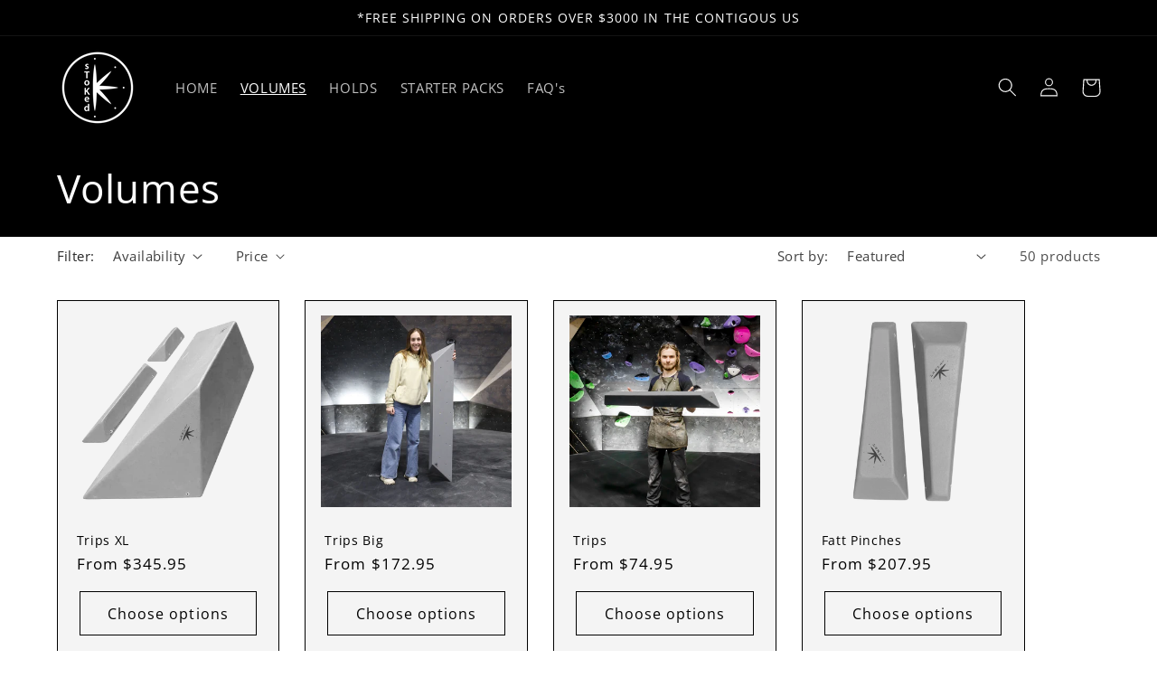

--- FILE ---
content_type: text/html; charset=utf-8
request_url: https://stokedclimbingvolumes.com/collections/volumes
body_size: 52533
content:
<!doctype html>
<html class="no-js" lang="en">
  <head>
    <meta charset="utf-8">
    <meta http-equiv="X-UA-Compatible" content="IE=edge">
    <meta name="viewport" content="width=device-width,initial-scale=1">
    <meta name="theme-color" content="">
    <link rel="canonical" href="https://stokedclimbingvolumes.com/collections/volumes">
    <link rel="preconnect" href="https://cdn.shopify.com" crossorigin><link rel="preconnect" href="https://fonts.shopifycdn.com" crossorigin><title>
      Volumes
 &ndash; Stoked Climbing</title>

    

    

<meta property="og:site_name" content="Stoked Climbing">
<meta property="og:url" content="https://stokedclimbingvolumes.com/collections/volumes">
<meta property="og:title" content="Volumes">
<meta property="og:type" content="website">
<meta property="og:description" content="Stoked Climbing Volumes offers the highest quality and most diverse selection of climbing volumes on the market. From jugs to crimps, slopers to pockets, our volumes are designed to challenge climbers of all levels. Shop now and take your climbing to new heights with Stoked Climbing Volumes."><meta property="og:image" content="http://stokedclimbingvolumes.com/cdn/shop/files/2023_StokedClimbing_PackingSlipHeader_A.png?v=1683043161">
  <meta property="og:image:secure_url" content="https://stokedclimbingvolumes.com/cdn/shop/files/2023_StokedClimbing_PackingSlipHeader_A.png?v=1683043161">
  <meta property="og:image:width" content="828">
  <meta property="og:image:height" content="194"><meta name="twitter:card" content="summary_large_image">
<meta name="twitter:title" content="Volumes">
<meta name="twitter:description" content="Stoked Climbing Volumes offers the highest quality and most diverse selection of climbing volumes on the market. From jugs to crimps, slopers to pockets, our volumes are designed to challenge climbers of all levels. Shop now and take your climbing to new heights with Stoked Climbing Volumes.">


    <script src="//stokedclimbingvolumes.com/cdn/shop/t/2/assets/constants.js?v=95358004781563950421681315110" defer="defer"></script>
    <script src="//stokedclimbingvolumes.com/cdn/shop/t/2/assets/pubsub.js?v=2921868252632587581681315111" defer="defer"></script>
    <script src="//stokedclimbingvolumes.com/cdn/shop/t/2/assets/global.js?v=127210358271191040921681315110" defer="defer"></script>
    <script>window.performance && window.performance.mark && window.performance.mark('shopify.content_for_header.start');</script><meta id="shopify-digital-wallet" name="shopify-digital-wallet" content="/75219140916/digital_wallets/dialog">
<meta name="shopify-checkout-api-token" content="9367aef654f79f353015e3f3098da833">
<link rel="alternate" type="application/atom+xml" title="Feed" href="/collections/volumes.atom" />
<link rel="next" href="/collections/volumes?page=2">
<link rel="alternate" type="application/json+oembed" href="https://stokedclimbingvolumes.com/collections/volumes.oembed">
<script async="async" src="/checkouts/internal/preloads.js?locale=en-US"></script>
<link rel="preconnect" href="https://shop.app" crossorigin="anonymous">
<script async="async" src="https://shop.app/checkouts/internal/preloads.js?locale=en-US&shop_id=75219140916" crossorigin="anonymous"></script>
<script id="apple-pay-shop-capabilities" type="application/json">{"shopId":75219140916,"countryCode":"US","currencyCode":"USD","merchantCapabilities":["supports3DS"],"merchantId":"gid:\/\/shopify\/Shop\/75219140916","merchantName":"Stoked Climbing","requiredBillingContactFields":["postalAddress","email"],"requiredShippingContactFields":["postalAddress","email"],"shippingType":"shipping","supportedNetworks":["visa","masterCard","amex","discover","elo","jcb"],"total":{"type":"pending","label":"Stoked Climbing","amount":"1.00"},"shopifyPaymentsEnabled":true,"supportsSubscriptions":true}</script>
<script id="shopify-features" type="application/json">{"accessToken":"9367aef654f79f353015e3f3098da833","betas":["rich-media-storefront-analytics"],"domain":"stokedclimbingvolumes.com","predictiveSearch":true,"shopId":75219140916,"locale":"en"}</script>
<script>var Shopify = Shopify || {};
Shopify.shop = "stoked-climbing.myshopify.com";
Shopify.locale = "en";
Shopify.currency = {"active":"USD","rate":"1.0"};
Shopify.country = "US";
Shopify.theme = {"name":"Refresh","id":148085506356,"schema_name":"Refresh","schema_version":"9.0.0","theme_store_id":1567,"role":"main"};
Shopify.theme.handle = "null";
Shopify.theme.style = {"id":null,"handle":null};
Shopify.cdnHost = "stokedclimbingvolumes.com/cdn";
Shopify.routes = Shopify.routes || {};
Shopify.routes.root = "/";</script>
<script type="module">!function(o){(o.Shopify=o.Shopify||{}).modules=!0}(window);</script>
<script>!function(o){function n(){var o=[];function n(){o.push(Array.prototype.slice.apply(arguments))}return n.q=o,n}var t=o.Shopify=o.Shopify||{};t.loadFeatures=n(),t.autoloadFeatures=n()}(window);</script>
<script>
  window.ShopifyPay = window.ShopifyPay || {};
  window.ShopifyPay.apiHost = "shop.app\/pay";
  window.ShopifyPay.redirectState = null;
</script>
<script id="shop-js-analytics" type="application/json">{"pageType":"collection"}</script>
<script defer="defer" async type="module" src="//stokedclimbingvolumes.com/cdn/shopifycloud/shop-js/modules/v2/client.init-shop-cart-sync_BN7fPSNr.en.esm.js"></script>
<script defer="defer" async type="module" src="//stokedclimbingvolumes.com/cdn/shopifycloud/shop-js/modules/v2/chunk.common_Cbph3Kss.esm.js"></script>
<script defer="defer" async type="module" src="//stokedclimbingvolumes.com/cdn/shopifycloud/shop-js/modules/v2/chunk.modal_DKumMAJ1.esm.js"></script>
<script type="module">
  await import("//stokedclimbingvolumes.com/cdn/shopifycloud/shop-js/modules/v2/client.init-shop-cart-sync_BN7fPSNr.en.esm.js");
await import("//stokedclimbingvolumes.com/cdn/shopifycloud/shop-js/modules/v2/chunk.common_Cbph3Kss.esm.js");
await import("//stokedclimbingvolumes.com/cdn/shopifycloud/shop-js/modules/v2/chunk.modal_DKumMAJ1.esm.js");

  window.Shopify.SignInWithShop?.initShopCartSync?.({"fedCMEnabled":true,"windoidEnabled":true});

</script>
<script>
  window.Shopify = window.Shopify || {};
  if (!window.Shopify.featureAssets) window.Shopify.featureAssets = {};
  window.Shopify.featureAssets['shop-js'] = {"shop-cart-sync":["modules/v2/client.shop-cart-sync_CJVUk8Jm.en.esm.js","modules/v2/chunk.common_Cbph3Kss.esm.js","modules/v2/chunk.modal_DKumMAJ1.esm.js"],"init-fed-cm":["modules/v2/client.init-fed-cm_7Fvt41F4.en.esm.js","modules/v2/chunk.common_Cbph3Kss.esm.js","modules/v2/chunk.modal_DKumMAJ1.esm.js"],"init-shop-email-lookup-coordinator":["modules/v2/client.init-shop-email-lookup-coordinator_Cc088_bR.en.esm.js","modules/v2/chunk.common_Cbph3Kss.esm.js","modules/v2/chunk.modal_DKumMAJ1.esm.js"],"init-windoid":["modules/v2/client.init-windoid_hPopwJRj.en.esm.js","modules/v2/chunk.common_Cbph3Kss.esm.js","modules/v2/chunk.modal_DKumMAJ1.esm.js"],"shop-button":["modules/v2/client.shop-button_B0jaPSNF.en.esm.js","modules/v2/chunk.common_Cbph3Kss.esm.js","modules/v2/chunk.modal_DKumMAJ1.esm.js"],"shop-cash-offers":["modules/v2/client.shop-cash-offers_DPIskqss.en.esm.js","modules/v2/chunk.common_Cbph3Kss.esm.js","modules/v2/chunk.modal_DKumMAJ1.esm.js"],"shop-toast-manager":["modules/v2/client.shop-toast-manager_CK7RT69O.en.esm.js","modules/v2/chunk.common_Cbph3Kss.esm.js","modules/v2/chunk.modal_DKumMAJ1.esm.js"],"init-shop-cart-sync":["modules/v2/client.init-shop-cart-sync_BN7fPSNr.en.esm.js","modules/v2/chunk.common_Cbph3Kss.esm.js","modules/v2/chunk.modal_DKumMAJ1.esm.js"],"init-customer-accounts-sign-up":["modules/v2/client.init-customer-accounts-sign-up_CfPf4CXf.en.esm.js","modules/v2/client.shop-login-button_DeIztwXF.en.esm.js","modules/v2/chunk.common_Cbph3Kss.esm.js","modules/v2/chunk.modal_DKumMAJ1.esm.js"],"pay-button":["modules/v2/client.pay-button_CgIwFSYN.en.esm.js","modules/v2/chunk.common_Cbph3Kss.esm.js","modules/v2/chunk.modal_DKumMAJ1.esm.js"],"init-customer-accounts":["modules/v2/client.init-customer-accounts_DQ3x16JI.en.esm.js","modules/v2/client.shop-login-button_DeIztwXF.en.esm.js","modules/v2/chunk.common_Cbph3Kss.esm.js","modules/v2/chunk.modal_DKumMAJ1.esm.js"],"avatar":["modules/v2/client.avatar_BTnouDA3.en.esm.js"],"init-shop-for-new-customer-accounts":["modules/v2/client.init-shop-for-new-customer-accounts_CsZy_esa.en.esm.js","modules/v2/client.shop-login-button_DeIztwXF.en.esm.js","modules/v2/chunk.common_Cbph3Kss.esm.js","modules/v2/chunk.modal_DKumMAJ1.esm.js"],"shop-follow-button":["modules/v2/client.shop-follow-button_BRMJjgGd.en.esm.js","modules/v2/chunk.common_Cbph3Kss.esm.js","modules/v2/chunk.modal_DKumMAJ1.esm.js"],"checkout-modal":["modules/v2/client.checkout-modal_B9Drz_yf.en.esm.js","modules/v2/chunk.common_Cbph3Kss.esm.js","modules/v2/chunk.modal_DKumMAJ1.esm.js"],"shop-login-button":["modules/v2/client.shop-login-button_DeIztwXF.en.esm.js","modules/v2/chunk.common_Cbph3Kss.esm.js","modules/v2/chunk.modal_DKumMAJ1.esm.js"],"lead-capture":["modules/v2/client.lead-capture_DXYzFM3R.en.esm.js","modules/v2/chunk.common_Cbph3Kss.esm.js","modules/v2/chunk.modal_DKumMAJ1.esm.js"],"shop-login":["modules/v2/client.shop-login_CA5pJqmO.en.esm.js","modules/v2/chunk.common_Cbph3Kss.esm.js","modules/v2/chunk.modal_DKumMAJ1.esm.js"],"payment-terms":["modules/v2/client.payment-terms_BxzfvcZJ.en.esm.js","modules/v2/chunk.common_Cbph3Kss.esm.js","modules/v2/chunk.modal_DKumMAJ1.esm.js"]};
</script>
<script id="__st">var __st={"a":75219140916,"offset":-21600,"reqid":"ad189918-8229-4f88-b749-9b705f536480-1769913875","pageurl":"stokedclimbingvolumes.com\/collections\/volumes","u":"0b8c664022aa","p":"collection","rtyp":"collection","rid":444447916340};</script>
<script>window.ShopifyPaypalV4VisibilityTracking = true;</script>
<script id="captcha-bootstrap">!function(){'use strict';const t='contact',e='account',n='new_comment',o=[[t,t],['blogs',n],['comments',n],[t,'customer']],c=[[e,'customer_login'],[e,'guest_login'],[e,'recover_customer_password'],[e,'create_customer']],r=t=>t.map((([t,e])=>`form[action*='/${t}']:not([data-nocaptcha='true']) input[name='form_type'][value='${e}']`)).join(','),a=t=>()=>t?[...document.querySelectorAll(t)].map((t=>t.form)):[];function s(){const t=[...o],e=r(t);return a(e)}const i='password',u='form_key',d=['recaptcha-v3-token','g-recaptcha-response','h-captcha-response',i],f=()=>{try{return window.sessionStorage}catch{return}},m='__shopify_v',_=t=>t.elements[u];function p(t,e,n=!1){try{const o=window.sessionStorage,c=JSON.parse(o.getItem(e)),{data:r}=function(t){const{data:e,action:n}=t;return t[m]||n?{data:e,action:n}:{data:t,action:n}}(c);for(const[e,n]of Object.entries(r))t.elements[e]&&(t.elements[e].value=n);n&&o.removeItem(e)}catch(o){console.error('form repopulation failed',{error:o})}}const l='form_type',E='cptcha';function T(t){t.dataset[E]=!0}const w=window,h=w.document,L='Shopify',v='ce_forms',y='captcha';let A=!1;((t,e)=>{const n=(g='f06e6c50-85a8-45c8-87d0-21a2b65856fe',I='https://cdn.shopify.com/shopifycloud/storefront-forms-hcaptcha/ce_storefront_forms_captcha_hcaptcha.v1.5.2.iife.js',D={infoText:'Protected by hCaptcha',privacyText:'Privacy',termsText:'Terms'},(t,e,n)=>{const o=w[L][v],c=o.bindForm;if(c)return c(t,g,e,D).then(n);var r;o.q.push([[t,g,e,D],n]),r=I,A||(h.body.append(Object.assign(h.createElement('script'),{id:'captcha-provider',async:!0,src:r})),A=!0)});var g,I,D;w[L]=w[L]||{},w[L][v]=w[L][v]||{},w[L][v].q=[],w[L][y]=w[L][y]||{},w[L][y].protect=function(t,e){n(t,void 0,e),T(t)},Object.freeze(w[L][y]),function(t,e,n,w,h,L){const[v,y,A,g]=function(t,e,n){const i=e?o:[],u=t?c:[],d=[...i,...u],f=r(d),m=r(i),_=r(d.filter((([t,e])=>n.includes(e))));return[a(f),a(m),a(_),s()]}(w,h,L),I=t=>{const e=t.target;return e instanceof HTMLFormElement?e:e&&e.form},D=t=>v().includes(t);t.addEventListener('submit',(t=>{const e=I(t);if(!e)return;const n=D(e)&&!e.dataset.hcaptchaBound&&!e.dataset.recaptchaBound,o=_(e),c=g().includes(e)&&(!o||!o.value);(n||c)&&t.preventDefault(),c&&!n&&(function(t){try{if(!f())return;!function(t){const e=f();if(!e)return;const n=_(t);if(!n)return;const o=n.value;o&&e.removeItem(o)}(t);const e=Array.from(Array(32),(()=>Math.random().toString(36)[2])).join('');!function(t,e){_(t)||t.append(Object.assign(document.createElement('input'),{type:'hidden',name:u})),t.elements[u].value=e}(t,e),function(t,e){const n=f();if(!n)return;const o=[...t.querySelectorAll(`input[type='${i}']`)].map((({name:t})=>t)),c=[...d,...o],r={};for(const[a,s]of new FormData(t).entries())c.includes(a)||(r[a]=s);n.setItem(e,JSON.stringify({[m]:1,action:t.action,data:r}))}(t,e)}catch(e){console.error('failed to persist form',e)}}(e),e.submit())}));const S=(t,e)=>{t&&!t.dataset[E]&&(n(t,e.some((e=>e===t))),T(t))};for(const o of['focusin','change'])t.addEventListener(o,(t=>{const e=I(t);D(e)&&S(e,y())}));const B=e.get('form_key'),M=e.get(l),P=B&&M;t.addEventListener('DOMContentLoaded',(()=>{const t=y();if(P)for(const e of t)e.elements[l].value===M&&p(e,B);[...new Set([...A(),...v().filter((t=>'true'===t.dataset.shopifyCaptcha))])].forEach((e=>S(e,t)))}))}(h,new URLSearchParams(w.location.search),n,t,e,['guest_login'])})(!0,!0)}();</script>
<script integrity="sha256-4kQ18oKyAcykRKYeNunJcIwy7WH5gtpwJnB7kiuLZ1E=" data-source-attribution="shopify.loadfeatures" defer="defer" src="//stokedclimbingvolumes.com/cdn/shopifycloud/storefront/assets/storefront/load_feature-a0a9edcb.js" crossorigin="anonymous"></script>
<script crossorigin="anonymous" defer="defer" src="//stokedclimbingvolumes.com/cdn/shopifycloud/storefront/assets/shopify_pay/storefront-65b4c6d7.js?v=20250812"></script>
<script data-source-attribution="shopify.dynamic_checkout.dynamic.init">var Shopify=Shopify||{};Shopify.PaymentButton=Shopify.PaymentButton||{isStorefrontPortableWallets:!0,init:function(){window.Shopify.PaymentButton.init=function(){};var t=document.createElement("script");t.src="https://stokedclimbingvolumes.com/cdn/shopifycloud/portable-wallets/latest/portable-wallets.en.js",t.type="module",document.head.appendChild(t)}};
</script>
<script data-source-attribution="shopify.dynamic_checkout.buyer_consent">
  function portableWalletsHideBuyerConsent(e){var t=document.getElementById("shopify-buyer-consent"),n=document.getElementById("shopify-subscription-policy-button");t&&n&&(t.classList.add("hidden"),t.setAttribute("aria-hidden","true"),n.removeEventListener("click",e))}function portableWalletsShowBuyerConsent(e){var t=document.getElementById("shopify-buyer-consent"),n=document.getElementById("shopify-subscription-policy-button");t&&n&&(t.classList.remove("hidden"),t.removeAttribute("aria-hidden"),n.addEventListener("click",e))}window.Shopify?.PaymentButton&&(window.Shopify.PaymentButton.hideBuyerConsent=portableWalletsHideBuyerConsent,window.Shopify.PaymentButton.showBuyerConsent=portableWalletsShowBuyerConsent);
</script>
<script data-source-attribution="shopify.dynamic_checkout.cart.bootstrap">document.addEventListener("DOMContentLoaded",(function(){function t(){return document.querySelector("shopify-accelerated-checkout-cart, shopify-accelerated-checkout")}if(t())Shopify.PaymentButton.init();else{new MutationObserver((function(e,n){t()&&(Shopify.PaymentButton.init(),n.disconnect())})).observe(document.body,{childList:!0,subtree:!0})}}));
</script>
<link id="shopify-accelerated-checkout-styles" rel="stylesheet" media="screen" href="https://stokedclimbingvolumes.com/cdn/shopifycloud/portable-wallets/latest/accelerated-checkout-backwards-compat.css" crossorigin="anonymous">
<style id="shopify-accelerated-checkout-cart">
        #shopify-buyer-consent {
  margin-top: 1em;
  display: inline-block;
  width: 100%;
}

#shopify-buyer-consent.hidden {
  display: none;
}

#shopify-subscription-policy-button {
  background: none;
  border: none;
  padding: 0;
  text-decoration: underline;
  font-size: inherit;
  cursor: pointer;
}

#shopify-subscription-policy-button::before {
  box-shadow: none;
}

      </style>
<script id="sections-script" data-sections="header" defer="defer" src="//stokedclimbingvolumes.com/cdn/shop/t/2/compiled_assets/scripts.js?v=69"></script>
<script>window.performance && window.performance.mark && window.performance.mark('shopify.content_for_header.end');</script>


    <style data-shopify>
      @font-face {
  font-family: "Open Sans";
  font-weight: 400;
  font-style: normal;
  font-display: swap;
  src: url("//stokedclimbingvolumes.com/cdn/fonts/open_sans/opensans_n4.c32e4d4eca5273f6d4ee95ddf54b5bbb75fc9b61.woff2") format("woff2"),
       url("//stokedclimbingvolumes.com/cdn/fonts/open_sans/opensans_n4.5f3406f8d94162b37bfa232b486ac93ee892406d.woff") format("woff");
}

      @font-face {
  font-family: "Open Sans";
  font-weight: 700;
  font-style: normal;
  font-display: swap;
  src: url("//stokedclimbingvolumes.com/cdn/fonts/open_sans/opensans_n7.a9393be1574ea8606c68f4441806b2711d0d13e4.woff2") format("woff2"),
       url("//stokedclimbingvolumes.com/cdn/fonts/open_sans/opensans_n7.7b8af34a6ebf52beb1a4c1d8c73ad6910ec2e553.woff") format("woff");
}

      @font-face {
  font-family: "Open Sans";
  font-weight: 400;
  font-style: italic;
  font-display: swap;
  src: url("//stokedclimbingvolumes.com/cdn/fonts/open_sans/opensans_i4.6f1d45f7a46916cc95c694aab32ecbf7509cbf33.woff2") format("woff2"),
       url("//stokedclimbingvolumes.com/cdn/fonts/open_sans/opensans_i4.4efaa52d5a57aa9a57c1556cc2b7465d18839daa.woff") format("woff");
}

      @font-face {
  font-family: "Open Sans";
  font-weight: 700;
  font-style: italic;
  font-display: swap;
  src: url("//stokedclimbingvolumes.com/cdn/fonts/open_sans/opensans_i7.916ced2e2ce15f7fcd95d196601a15e7b89ee9a4.woff2") format("woff2"),
       url("//stokedclimbingvolumes.com/cdn/fonts/open_sans/opensans_i7.99a9cff8c86ea65461de497ade3d515a98f8b32a.woff") format("woff");
}

      @font-face {
  font-family: "Open Sans";
  font-weight: 400;
  font-style: normal;
  font-display: swap;
  src: url("//stokedclimbingvolumes.com/cdn/fonts/open_sans/opensans_n4.c32e4d4eca5273f6d4ee95ddf54b5bbb75fc9b61.woff2") format("woff2"),
       url("//stokedclimbingvolumes.com/cdn/fonts/open_sans/opensans_n4.5f3406f8d94162b37bfa232b486ac93ee892406d.woff") format("woff");
}


      :root {
        --font-body-family: "Open Sans", sans-serif;
        --font-body-style: normal;
        --font-body-weight: 400;
        --font-body-weight-bold: 700;

        --font-heading-family: "Open Sans", sans-serif;
        --font-heading-style: normal;
        --font-heading-weight: 400;

        --font-body-scale: 1.05;
        --font-heading-scale: 1.0476190476190477;

        --color-base-text: 0, 0, 0;
        --color-shadow: 0, 0, 0;
        --color-base-background-1: 255, 255, 255;
        --color-base-background-2: 244, 244, 244;
        --color-base-solid-button-labels: 255, 255, 255;
        --color-base-outline-button-labels: 0, 0, 0;
        --color-base-accent-1: 0, 0, 0;
        --color-base-accent-2: 255, 255, 255;
        --payment-terms-background-color: #ffffff;

        --gradient-base-background-1: #ffffff;
        --gradient-base-background-2: #f4f4f4;
        --gradient-base-accent-1: #000000;
        --gradient-base-accent-2: #ffffff;

        --media-padding: px;
        --media-border-opacity: 0.1;
        --media-border-width: 0px;
        --media-radius: 0px;
        --media-shadow-opacity: 0.0;
        --media-shadow-horizontal-offset: 0px;
        --media-shadow-vertical-offset: 4px;
        --media-shadow-blur-radius: 5px;
        --media-shadow-visible: 0;

        --page-width: 120rem;
        --page-width-margin: 0rem;

        --product-card-image-padding: 1.6rem;
        --product-card-corner-radius: 0.0rem;
        --product-card-text-alignment: left;
        --product-card-border-width: 0.1rem;
        --product-card-border-opacity: 1.0;
        --product-card-shadow-opacity: 0.0;
        --product-card-shadow-visible: 0;
        --product-card-shadow-horizontal-offset: 0.0rem;
        --product-card-shadow-vertical-offset: 0.4rem;
        --product-card-shadow-blur-radius: 0.5rem;

        --collection-card-image-padding: 1.6rem;
        --collection-card-corner-radius: 0.0rem;
        --collection-card-text-alignment: left;
        --collection-card-border-width: 0.1rem;
        --collection-card-border-opacity: 1.0;
        --collection-card-shadow-opacity: 0.0;
        --collection-card-shadow-visible: 0;
        --collection-card-shadow-horizontal-offset: 0.0rem;
        --collection-card-shadow-vertical-offset: 0.4rem;
        --collection-card-shadow-blur-radius: 0.5rem;

        --blog-card-image-padding: 1.6rem;
        --blog-card-corner-radius: 1.8rem;
        --blog-card-text-alignment: left;
        --blog-card-border-width: 0.1rem;
        --blog-card-border-opacity: 1.0;
        --blog-card-shadow-opacity: 0.0;
        --blog-card-shadow-visible: 0;
        --blog-card-shadow-horizontal-offset: 0.0rem;
        --blog-card-shadow-vertical-offset: 0.4rem;
        --blog-card-shadow-blur-radius: 0.5rem;

        --badge-corner-radius: 0.0rem;

        --popup-border-width: 1px;
        --popup-border-opacity: 0.1;
        --popup-corner-radius: 18px;
        --popup-shadow-opacity: 0.0;
        --popup-shadow-horizontal-offset: 0px;
        --popup-shadow-vertical-offset: 4px;
        --popup-shadow-blur-radius: 5px;

        --drawer-border-width: 0px;
        --drawer-border-opacity: 0.1;
        --drawer-shadow-opacity: 0.0;
        --drawer-shadow-horizontal-offset: 0px;
        --drawer-shadow-vertical-offset: 4px;
        --drawer-shadow-blur-radius: 5px;

        --spacing-sections-desktop: 0px;
        --spacing-sections-mobile: 0px;

        --grid-desktop-vertical-spacing: 28px;
        --grid-desktop-horizontal-spacing: 28px;
        --grid-mobile-vertical-spacing: 14px;
        --grid-mobile-horizontal-spacing: 14px;

        --text-boxes-border-opacity: 0.1;
        --text-boxes-border-width: 0px;
        --text-boxes-radius: 0px;
        --text-boxes-shadow-opacity: 0.0;
        --text-boxes-shadow-visible: 0;
        --text-boxes-shadow-horizontal-offset: 0px;
        --text-boxes-shadow-vertical-offset: 4px;
        --text-boxes-shadow-blur-radius: 5px;

        --buttons-radius: 0px;
        --buttons-radius-outset: 0px;
        --buttons-border-width: 1px;
        --buttons-border-opacity: 1.0;
        --buttons-shadow-opacity: 0.0;
        --buttons-shadow-visible: 0;
        --buttons-shadow-horizontal-offset: 0px;
        --buttons-shadow-vertical-offset: 4px;
        --buttons-shadow-blur-radius: 5px;
        --buttons-border-offset: 0px;

        --inputs-radius: 26px;
        --inputs-border-width: 1px;
        --inputs-border-opacity: 0.55;
        --inputs-shadow-opacity: 0.0;
        --inputs-shadow-horizontal-offset: 0px;
        --inputs-margin-offset: 0px;
        --inputs-shadow-vertical-offset: 4px;
        --inputs-shadow-blur-radius: 5px;
        --inputs-radius-outset: 27px;

        --variant-pills-radius: 40px;
        --variant-pills-border-width: 1px;
        --variant-pills-border-opacity: 0.55;
        --variant-pills-shadow-opacity: 0.0;
        --variant-pills-shadow-horizontal-offset: 0px;
        --variant-pills-shadow-vertical-offset: 4px;
        --variant-pills-shadow-blur-radius: 5px;
      }

      *,
      *::before,
      *::after {
        box-sizing: inherit;
      }

      html {
        box-sizing: border-box;
        font-size: calc(var(--font-body-scale) * 62.5%);
        height: 100%;
      }

      body {
        display: grid;
        grid-template-rows: auto auto 1fr auto;
        grid-template-columns: 100%;
        min-height: 100%;
        margin: 0;
        font-size: 1.5rem;
        letter-spacing: 0.06rem;
        line-height: calc(1 + 0.8 / var(--font-body-scale));
        font-family: var(--font-body-family);
        font-style: var(--font-body-style);
        font-weight: var(--font-body-weight);
      }

      @media screen and (min-width: 750px) {
        body {
          font-size: 1.6rem;
        }
      }
    </style>

    <link href="//stokedclimbingvolumes.com/cdn/shop/t/2/assets/base.css?v=140624990073879848751681315109" rel="stylesheet" type="text/css" media="all" />
<link rel="preload" as="font" href="//stokedclimbingvolumes.com/cdn/fonts/open_sans/opensans_n4.c32e4d4eca5273f6d4ee95ddf54b5bbb75fc9b61.woff2" type="font/woff2" crossorigin><link rel="preload" as="font" href="//stokedclimbingvolumes.com/cdn/fonts/open_sans/opensans_n4.c32e4d4eca5273f6d4ee95ddf54b5bbb75fc9b61.woff2" type="font/woff2" crossorigin><link rel="stylesheet" href="//stokedclimbingvolumes.com/cdn/shop/t/2/assets/component-predictive-search.css?v=85913294783299393391681315110" media="print" onload="this.media='all'"><script>document.documentElement.className = document.documentElement.className.replace('no-js', 'js');
    if (Shopify.designMode) {
      document.documentElement.classList.add('shopify-design-mode');
    }
    </script>
  <link href="https://monorail-edge.shopifysvc.com" rel="dns-prefetch">
<script>(function(){if ("sendBeacon" in navigator && "performance" in window) {try {var session_token_from_headers = performance.getEntriesByType('navigation')[0].serverTiming.find(x => x.name == '_s').description;} catch {var session_token_from_headers = undefined;}var session_cookie_matches = document.cookie.match(/_shopify_s=([^;]*)/);var session_token_from_cookie = session_cookie_matches && session_cookie_matches.length === 2 ? session_cookie_matches[1] : "";var session_token = session_token_from_headers || session_token_from_cookie || "";function handle_abandonment_event(e) {var entries = performance.getEntries().filter(function(entry) {return /monorail-edge.shopifysvc.com/.test(entry.name);});if (!window.abandonment_tracked && entries.length === 0) {window.abandonment_tracked = true;var currentMs = Date.now();var navigation_start = performance.timing.navigationStart;var payload = {shop_id: 75219140916,url: window.location.href,navigation_start,duration: currentMs - navigation_start,session_token,page_type: "collection"};window.navigator.sendBeacon("https://monorail-edge.shopifysvc.com/v1/produce", JSON.stringify({schema_id: "online_store_buyer_site_abandonment/1.1",payload: payload,metadata: {event_created_at_ms: currentMs,event_sent_at_ms: currentMs}}));}}window.addEventListener('pagehide', handle_abandonment_event);}}());</script>
<script id="web-pixels-manager-setup">(function e(e,d,r,n,o){if(void 0===o&&(o={}),!Boolean(null===(a=null===(i=window.Shopify)||void 0===i?void 0:i.analytics)||void 0===a?void 0:a.replayQueue)){var i,a;window.Shopify=window.Shopify||{};var t=window.Shopify;t.analytics=t.analytics||{};var s=t.analytics;s.replayQueue=[],s.publish=function(e,d,r){return s.replayQueue.push([e,d,r]),!0};try{self.performance.mark("wpm:start")}catch(e){}var l=function(){var e={modern:/Edge?\/(1{2}[4-9]|1[2-9]\d|[2-9]\d{2}|\d{4,})\.\d+(\.\d+|)|Firefox\/(1{2}[4-9]|1[2-9]\d|[2-9]\d{2}|\d{4,})\.\d+(\.\d+|)|Chrom(ium|e)\/(9{2}|\d{3,})\.\d+(\.\d+|)|(Maci|X1{2}).+ Version\/(15\.\d+|(1[6-9]|[2-9]\d|\d{3,})\.\d+)([,.]\d+|)( \(\w+\)|)( Mobile\/\w+|) Safari\/|Chrome.+OPR\/(9{2}|\d{3,})\.\d+\.\d+|(CPU[ +]OS|iPhone[ +]OS|CPU[ +]iPhone|CPU IPhone OS|CPU iPad OS)[ +]+(15[._]\d+|(1[6-9]|[2-9]\d|\d{3,})[._]\d+)([._]\d+|)|Android:?[ /-](13[3-9]|1[4-9]\d|[2-9]\d{2}|\d{4,})(\.\d+|)(\.\d+|)|Android.+Firefox\/(13[5-9]|1[4-9]\d|[2-9]\d{2}|\d{4,})\.\d+(\.\d+|)|Android.+Chrom(ium|e)\/(13[3-9]|1[4-9]\d|[2-9]\d{2}|\d{4,})\.\d+(\.\d+|)|SamsungBrowser\/([2-9]\d|\d{3,})\.\d+/,legacy:/Edge?\/(1[6-9]|[2-9]\d|\d{3,})\.\d+(\.\d+|)|Firefox\/(5[4-9]|[6-9]\d|\d{3,})\.\d+(\.\d+|)|Chrom(ium|e)\/(5[1-9]|[6-9]\d|\d{3,})\.\d+(\.\d+|)([\d.]+$|.*Safari\/(?![\d.]+ Edge\/[\d.]+$))|(Maci|X1{2}).+ Version\/(10\.\d+|(1[1-9]|[2-9]\d|\d{3,})\.\d+)([,.]\d+|)( \(\w+\)|)( Mobile\/\w+|) Safari\/|Chrome.+OPR\/(3[89]|[4-9]\d|\d{3,})\.\d+\.\d+|(CPU[ +]OS|iPhone[ +]OS|CPU[ +]iPhone|CPU IPhone OS|CPU iPad OS)[ +]+(10[._]\d+|(1[1-9]|[2-9]\d|\d{3,})[._]\d+)([._]\d+|)|Android:?[ /-](13[3-9]|1[4-9]\d|[2-9]\d{2}|\d{4,})(\.\d+|)(\.\d+|)|Mobile Safari.+OPR\/([89]\d|\d{3,})\.\d+\.\d+|Android.+Firefox\/(13[5-9]|1[4-9]\d|[2-9]\d{2}|\d{4,})\.\d+(\.\d+|)|Android.+Chrom(ium|e)\/(13[3-9]|1[4-9]\d|[2-9]\d{2}|\d{4,})\.\d+(\.\d+|)|Android.+(UC? ?Browser|UCWEB|U3)[ /]?(15\.([5-9]|\d{2,})|(1[6-9]|[2-9]\d|\d{3,})\.\d+)\.\d+|SamsungBrowser\/(5\.\d+|([6-9]|\d{2,})\.\d+)|Android.+MQ{2}Browser\/(14(\.(9|\d{2,})|)|(1[5-9]|[2-9]\d|\d{3,})(\.\d+|))(\.\d+|)|K[Aa][Ii]OS\/(3\.\d+|([4-9]|\d{2,})\.\d+)(\.\d+|)/},d=e.modern,r=e.legacy,n=navigator.userAgent;return n.match(d)?"modern":n.match(r)?"legacy":"unknown"}(),u="modern"===l?"modern":"legacy",c=(null!=n?n:{modern:"",legacy:""})[u],f=function(e){return[e.baseUrl,"/wpm","/b",e.hashVersion,"modern"===e.buildTarget?"m":"l",".js"].join("")}({baseUrl:d,hashVersion:r,buildTarget:u}),m=function(e){var d=e.version,r=e.bundleTarget,n=e.surface,o=e.pageUrl,i=e.monorailEndpoint;return{emit:function(e){var a=e.status,t=e.errorMsg,s=(new Date).getTime(),l=JSON.stringify({metadata:{event_sent_at_ms:s},events:[{schema_id:"web_pixels_manager_load/3.1",payload:{version:d,bundle_target:r,page_url:o,status:a,surface:n,error_msg:t},metadata:{event_created_at_ms:s}}]});if(!i)return console&&console.warn&&console.warn("[Web Pixels Manager] No Monorail endpoint provided, skipping logging."),!1;try{return self.navigator.sendBeacon.bind(self.navigator)(i,l)}catch(e){}var u=new XMLHttpRequest;try{return u.open("POST",i,!0),u.setRequestHeader("Content-Type","text/plain"),u.send(l),!0}catch(e){return console&&console.warn&&console.warn("[Web Pixels Manager] Got an unhandled error while logging to Monorail."),!1}}}}({version:r,bundleTarget:l,surface:e.surface,pageUrl:self.location.href,monorailEndpoint:e.monorailEndpoint});try{o.browserTarget=l,function(e){var d=e.src,r=e.async,n=void 0===r||r,o=e.onload,i=e.onerror,a=e.sri,t=e.scriptDataAttributes,s=void 0===t?{}:t,l=document.createElement("script"),u=document.querySelector("head"),c=document.querySelector("body");if(l.async=n,l.src=d,a&&(l.integrity=a,l.crossOrigin="anonymous"),s)for(var f in s)if(Object.prototype.hasOwnProperty.call(s,f))try{l.dataset[f]=s[f]}catch(e){}if(o&&l.addEventListener("load",o),i&&l.addEventListener("error",i),u)u.appendChild(l);else{if(!c)throw new Error("Did not find a head or body element to append the script");c.appendChild(l)}}({src:f,async:!0,onload:function(){if(!function(){var e,d;return Boolean(null===(d=null===(e=window.Shopify)||void 0===e?void 0:e.analytics)||void 0===d?void 0:d.initialized)}()){var d=window.webPixelsManager.init(e)||void 0;if(d){var r=window.Shopify.analytics;r.replayQueue.forEach((function(e){var r=e[0],n=e[1],o=e[2];d.publishCustomEvent(r,n,o)})),r.replayQueue=[],r.publish=d.publishCustomEvent,r.visitor=d.visitor,r.initialized=!0}}},onerror:function(){return m.emit({status:"failed",errorMsg:"".concat(f," has failed to load")})},sri:function(e){var d=/^sha384-[A-Za-z0-9+/=]+$/;return"string"==typeof e&&d.test(e)}(c)?c:"",scriptDataAttributes:o}),m.emit({status:"loading"})}catch(e){m.emit({status:"failed",errorMsg:(null==e?void 0:e.message)||"Unknown error"})}}})({shopId: 75219140916,storefrontBaseUrl: "https://stokedclimbingvolumes.com",extensionsBaseUrl: "https://extensions.shopifycdn.com/cdn/shopifycloud/web-pixels-manager",monorailEndpoint: "https://monorail-edge.shopifysvc.com/unstable/produce_batch",surface: "storefront-renderer",enabledBetaFlags: ["2dca8a86"],webPixelsConfigList: [{"id":"shopify-app-pixel","configuration":"{}","eventPayloadVersion":"v1","runtimeContext":"STRICT","scriptVersion":"0450","apiClientId":"shopify-pixel","type":"APP","privacyPurposes":["ANALYTICS","MARKETING"]},{"id":"shopify-custom-pixel","eventPayloadVersion":"v1","runtimeContext":"LAX","scriptVersion":"0450","apiClientId":"shopify-pixel","type":"CUSTOM","privacyPurposes":["ANALYTICS","MARKETING"]}],isMerchantRequest: false,initData: {"shop":{"name":"Stoked Climbing","paymentSettings":{"currencyCode":"USD"},"myshopifyDomain":"stoked-climbing.myshopify.com","countryCode":"US","storefrontUrl":"https:\/\/stokedclimbingvolumes.com"},"customer":null,"cart":null,"checkout":null,"productVariants":[],"purchasingCompany":null},},"https://stokedclimbingvolumes.com/cdn","1d2a099fw23dfb22ep557258f5m7a2edbae",{"modern":"","legacy":""},{"shopId":"75219140916","storefrontBaseUrl":"https:\/\/stokedclimbingvolumes.com","extensionBaseUrl":"https:\/\/extensions.shopifycdn.com\/cdn\/shopifycloud\/web-pixels-manager","surface":"storefront-renderer","enabledBetaFlags":"[\"2dca8a86\"]","isMerchantRequest":"false","hashVersion":"1d2a099fw23dfb22ep557258f5m7a2edbae","publish":"custom","events":"[[\"page_viewed\",{}],[\"collection_viewed\",{\"collection\":{\"id\":\"444447916340\",\"title\":\"Volumes\",\"productVariants\":[{\"price\":{\"amount\":345.95,\"currencyCode\":\"USD\"},\"product\":{\"title\":\"Trips XL\",\"vendor\":\"Stoked Climbing\",\"id\":\"8240539238708\",\"untranslatedTitle\":\"Trips XL\",\"url\":\"\/products\/st80400\",\"type\":\"Volume\"},\"id\":\"44918678028596\",\"image\":{\"src\":\"\/\/stokedclimbingvolumes.com\/cdn\/shop\/files\/PDP_Stoked_ST80208-A-01.png?v=1683288847\"},\"sku\":\"ST80400\",\"title\":\"M36 \/ Gray \/ Without T-Nuts\",\"untranslatedTitle\":\"M36 \/ Gray \/ Without T-Nuts\"},{\"price\":{\"amount\":172.95,\"currencyCode\":\"USD\"},\"product\":{\"title\":\"Trips Big\",\"vendor\":\"Stoked Climbing\",\"id\":\"8240539140404\",\"untranslatedTitle\":\"Trips Big\",\"url\":\"\/products\/st80300\",\"type\":\"Volume\"},\"id\":\"44918677635380\",\"image\":{\"src\":\"\/\/stokedclimbingvolumes.com\/cdn\/shop\/files\/big.jpg?v=1738782598\"},\"sku\":\"ST80300\",\"title\":\"S24 \/ Gray \/ Without T-Nuts\",\"untranslatedTitle\":\"S24 \/ Gray \/ Without T-Nuts\"},{\"price\":{\"amount\":74.95,\"currencyCode\":\"USD\"},\"product\":{\"title\":\"Trips\",\"vendor\":\"Stoked Climbing\",\"id\":\"8240539042100\",\"untranslatedTitle\":\"Trips\",\"url\":\"\/products\/st80200\",\"type\":\"Volume\"},\"id\":\"44918677078324\",\"image\":{\"src\":\"\/\/stokedclimbingvolumes.com\/cdn\/shop\/files\/STO80205_Trips_37A4343.png?v=1719260846\"},\"sku\":\"ST80200\",\"title\":\"XS12 \/ Gray \/ Without T-Nuts\",\"untranslatedTitle\":\"XS12 \/ Gray \/ Without T-Nuts\"},{\"price\":{\"amount\":207.95,\"currencyCode\":\"USD\"},\"product\":{\"title\":\"Fatt Pinches\",\"vendor\":\"Stoked Climbing\",\"id\":\"8240538878260\",\"untranslatedTitle\":\"Fatt Pinches\",\"url\":\"\/products\/st80100\",\"type\":\"Volume\"},\"id\":\"44918676816180\",\"image\":{\"src\":\"\/\/stokedclimbingvolumes.com\/cdn\/shop\/files\/ST80100-A-01.png?v=1683289255\"},\"sku\":\"ST80100\",\"title\":\"M30 \/ Gray \/ Without T-Nuts\",\"untranslatedTitle\":\"M30 \/ Gray \/ Without T-Nuts\"},{\"price\":{\"amount\":207.95,\"currencyCode\":\"USD\"},\"product\":{\"title\":\"Tri-Nut Pinch\",\"vendor\":\"Stoked Climbing\",\"id\":\"8240543629620\",\"untranslatedTitle\":\"Tri-Nut Pinch\",\"url\":\"\/products\/st85600\",\"type\":\"Volume\"},\"id\":\"44918695592244\",\"image\":{\"src\":\"\/\/stokedclimbingvolumes.com\/cdn\/shop\/files\/PDP_Stoked_ST85600-A-01.png?v=1683288696\"},\"sku\":\"ST85600\",\"title\":\"S \/ Gray \/ Without T-Nuts\",\"untranslatedTitle\":\"S \/ Gray \/ Without T-Nuts\"},{\"price\":{\"amount\":138.95,\"currencyCode\":\"USD\"},\"product\":{\"title\":\"Star Destroyer\",\"vendor\":\"Stoked Climbing\",\"id\":\"8240543564084\",\"untranslatedTitle\":\"Star Destroyer\",\"url\":\"\/products\/st85500\",\"type\":\"Volume\"},\"id\":\"44918695199028\",\"image\":{\"src\":\"\/\/stokedclimbingvolumes.com\/cdn\/shop\/files\/ST85500-A-01.png?v=1683289637\"},\"sku\":\"ST85500\",\"title\":\"S \/ Gray \/ Without T-Nuts\",\"untranslatedTitle\":\"S \/ Gray \/ Without T-Nuts\"},{\"price\":{\"amount\":92.95,\"currencyCode\":\"USD\"},\"product\":{\"title\":\"Flare\",\"vendor\":\"Stoked Climbing\",\"id\":\"8240543465780\",\"untranslatedTitle\":\"Flare\",\"url\":\"\/products\/st85400\",\"type\":\"Volume\"},\"id\":\"44918694838580\",\"image\":{\"src\":\"\/\/stokedclimbingvolumes.com\/cdn\/shop\/files\/PDP_Stoked_ST85400-A-01.png?v=1683287976\"},\"sku\":\"ST85400\",\"title\":\"XS \/ Gray \/ Without T-Nuts\",\"untranslatedTitle\":\"XS \/ Gray \/ Without T-Nuts\"},{\"price\":{\"amount\":34.95,\"currencyCode\":\"USD\"},\"product\":{\"title\":\"Crimp Rails\",\"vendor\":\"Stoked Climbing\",\"id\":\"8240543400244\",\"untranslatedTitle\":\"Crimp Rails\",\"url\":\"\/products\/st85300\",\"type\":\"Volume\"},\"id\":\"44918694641972\",\"image\":{\"src\":\"\/\/stokedclimbingvolumes.com\/cdn\/shop\/files\/PDP_Stoked_ST85300-A-01.png?v=1683287846\"},\"sku\":\"ST85300\",\"title\":\"XS \/ Gray \/ Without T-Nuts\",\"untranslatedTitle\":\"XS \/ Gray \/ Without T-Nuts\"},{\"price\":{\"amount\":287.95,\"currencyCode\":\"USD\"},\"product\":{\"title\":\"Smash\",\"vendor\":\"Stoked Climbing\",\"id\":\"8240543334708\",\"untranslatedTitle\":\"Smash\",\"url\":\"\/products\/st85200\",\"type\":\"Volume\"},\"id\":\"44918694543668\",\"image\":{\"src\":\"\/\/stokedclimbingvolumes.com\/cdn\/shop\/files\/PDP_Stoked_ST80800-A-02.png?v=1683288537\"},\"sku\":\"ST85200\",\"title\":\"M \/ Gray \/ Without T-Nuts\",\"untranslatedTitle\":\"M \/ Gray \/ Without T-Nuts\"},{\"price\":{\"amount\":92.95,\"currencyCode\":\"USD\"},\"product\":{\"title\":\"Penrose Tri Sloper\",\"vendor\":\"Stoked Climbing\",\"id\":\"8240543236404\",\"untranslatedTitle\":\"Penrose Tri Sloper\",\"url\":\"\/products\/st85100\",\"type\":\"Volume\"},\"id\":\"44918694215988\",\"image\":{\"src\":\"\/\/stokedclimbingvolumes.com\/cdn\/shop\/files\/PDP_Stoked_ST85100-A-02.png?v=1683288281\"},\"sku\":\"ST85100\",\"title\":\"XS \/ Gray \/ Without T-Nuts\",\"untranslatedTitle\":\"XS \/ Gray \/ Without T-Nuts\"},{\"price\":{\"amount\":253.95,\"currencyCode\":\"USD\"},\"product\":{\"title\":\"Bump\",\"vendor\":\"Stoked Climbing\",\"id\":\"8240543170868\",\"untranslatedTitle\":\"Bump\",\"url\":\"\/products\/st85000\",\"type\":\"Volume\"},\"id\":\"44918693888308\",\"image\":{\"src\":\"\/\/stokedclimbingvolumes.com\/cdn\/shop\/files\/STO85003_Bump_37A4596.png?v=1719261719\"},\"sku\":\"ST85000\",\"title\":\"S \/ Gray \/ Without T-Nuts\",\"untranslatedTitle\":\"S \/ Gray \/ Without T-Nuts\"},{\"price\":{\"amount\":207.95,\"currencyCode\":\"USD\"},\"product\":{\"title\":\"Half Bump\",\"vendor\":\"Stoked Climbing\",\"id\":\"8240543039796\",\"untranslatedTitle\":\"Half Bump\",\"url\":\"\/products\/st84800\",\"type\":\"Volume\"},\"id\":\"44918693527860\",\"image\":{\"src\":\"\/\/stokedclimbingvolumes.com\/cdn\/shop\/files\/PDP_Stoked_ST84800-A-01.png?v=1683287989\"},\"sku\":\"ST84800\",\"title\":\"S \/ Gray \/ Without T-Nuts\",\"untranslatedTitle\":\"S \/ Gray \/ Without T-Nuts\"},{\"price\":{\"amount\":201.95,\"currencyCode\":\"USD\"},\"product\":{\"title\":\"Side Bump\",\"vendor\":\"Stoked Climbing\",\"id\":\"8240542974260\",\"untranslatedTitle\":\"Side Bump\",\"url\":\"\/products\/st84700\",\"type\":\"Volume\"},\"id\":\"44918693364020\",\"image\":{\"src\":\"\/\/stokedclimbingvolumes.com\/cdn\/shop\/files\/PDP_Stoked_ST84700-A-02.png?v=1719327324\"},\"sku\":\"ST84701\",\"title\":\"M12 \/ Gray \/ Without T-Nuts\",\"untranslatedTitle\":\"M12 \/ Gray \/ Without T-Nuts\"},{\"price\":{\"amount\":235.95,\"currencyCode\":\"USD\"},\"product\":{\"title\":\"Koala Nose\",\"vendor\":\"Stoked Climbing\",\"id\":\"8240542253364\",\"untranslatedTitle\":\"Koala Nose\",\"url\":\"\/products\/st83800\",\"type\":\"Volume\"},\"id\":\"44918689595700\",\"image\":{\"src\":\"\/\/stokedclimbingvolumes.com\/cdn\/shop\/files\/STO83806_KoalaNose_37A4399.png?v=1719261780\"},\"sku\":\"ST83800\",\"title\":\"S \/ Gray\",\"untranslatedTitle\":\"S \/ Gray\"},{\"price\":{\"amount\":30.95,\"currencyCode\":\"USD\"},\"product\":{\"title\":\"Pinches of Peril\",\"vendor\":\"Stoked Climbing\",\"id\":\"8240542810420\",\"untranslatedTitle\":\"Pinches of Peril\",\"url\":\"\/products\/st84500\",\"type\":\"Volume\"},\"id\":\"44918692708660\",\"image\":{\"src\":\"\/\/stokedclimbingvolumes.com\/cdn\/shop\/files\/PDP_Stoked_ST84500-A-01.png?v=1683288426\"},\"sku\":\"ST84500\",\"title\":\"S \/ Gray\",\"untranslatedTitle\":\"S \/ Gray\"},{\"price\":{\"amount\":120.95,\"currencyCode\":\"USD\"},\"product\":{\"title\":\"Transformers\",\"vendor\":\"Stoked Climbing\",\"id\":\"8240542875956\",\"untranslatedTitle\":\"Transformers\",\"url\":\"\/products\/st84600\",\"type\":\"Volume\"},\"id\":\"44918692938036\",\"image\":{\"src\":\"\/\/stokedclimbingvolumes.com\/cdn\/shop\/files\/PDP_Stoked_ST84600-A-01.png?v=1683288667\"},\"sku\":\"ST84600\",\"title\":\"S24 \/ Gray \/ Without T-Nuts\",\"untranslatedTitle\":\"S24 \/ Gray \/ Without T-Nuts\"},{\"price\":{\"amount\":224.95,\"currencyCode\":\"USD\"},\"product\":{\"title\":\"Clam Shell\",\"vendor\":\"Stoked Climbing\",\"id\":\"8240542712116\",\"untranslatedTitle\":\"Clam Shell\",\"url\":\"\/products\/st84400\",\"type\":\"Volume\"},\"id\":\"44918692217140\",\"image\":{\"src\":\"\/\/stokedclimbingvolumes.com\/cdn\/shop\/files\/PDP_Stoked_ST84400-A-01.png?v=1683287802\"},\"sku\":\"ST84400\",\"title\":\"SL \/ Gray \/ Without T-Nuts\",\"untranslatedTitle\":\"SL \/ Gray \/ Without T-Nuts\"},{\"price\":{\"amount\":74.95,\"currencyCode\":\"USD\"},\"product\":{\"title\":\"L.O.G.G.\",\"vendor\":\"Stoked Climbing\",\"id\":\"8240542581044\",\"untranslatedTitle\":\"L.O.G.G.\",\"url\":\"\/products\/st84300\",\"type\":\"Volume\"},\"id\":\"44918690971956\",\"image\":{\"src\":\"\/\/stokedclimbingvolumes.com\/cdn\/shop\/files\/STO84326_LOGG_37A0046.png?v=1719261702\"},\"sku\":\"ST84300\",\"title\":\"XS18 \/ Gray \/ Without T-Nuts\",\"untranslatedTitle\":\"XS18 \/ Gray \/ Without T-Nuts\"},{\"price\":{\"amount\":92.95,\"currencyCode\":\"USD\"},\"product\":{\"title\":\"Chubb off Kilter\",\"vendor\":\"Stoked Climbing\",\"id\":\"8240542482740\",\"untranslatedTitle\":\"Chubb off Kilter\",\"url\":\"\/products\/st84200\",\"type\":\"Volume\"},\"id\":\"44918690578740\",\"image\":{\"src\":\"\/\/stokedclimbingvolumes.com\/cdn\/shop\/files\/PDP_Stoked_ST84200-A-01.png?v=1683287783\"},\"sku\":\"ST84200\",\"title\":\"XS8 \/ Gray \/ Without T-Nuts\",\"untranslatedTitle\":\"XS8 \/ Gray \/ Without T-Nuts\"},{\"price\":{\"amount\":77.2,\"currencyCode\":\"USD\"},\"product\":{\"title\":\"Wedge\",\"vendor\":\"Stoked Climbing\",\"id\":\"8240542417204\",\"untranslatedTitle\":\"Wedge\",\"url\":\"\/products\/st84100\",\"type\":\"Volume\"},\"id\":\"45613634191668\",\"image\":{\"src\":\"\/\/stokedclimbingvolumes.com\/cdn\/shop\/files\/STO84111_WedgeM_37A4526.png?v=1719261781\"},\"sku\":null,\"title\":\"XS \/ Gray \/ With T-Nuts\",\"untranslatedTitle\":\"XS \/ Gray \/ With T-Nuts\"},{\"price\":{\"amount\":977.95,\"currencyCode\":\"USD\"},\"product\":{\"title\":\"Roof 90\",\"vendor\":\"Stoked Climbing\",\"id\":\"8240542351668\",\"untranslatedTitle\":\"Roof 90\",\"url\":\"\/products\/st84000\",\"type\":\"Volume\"},\"id\":\"44918690021684\",\"image\":{\"src\":\"\/\/stokedclimbingvolumes.com\/cdn\/shop\/files\/PDP_Stoked_ST84000-A-01.png?v=1683288624\"},\"sku\":\"ST84000\",\"title\":\"S \/ Gray \/ Without T-Nuts\",\"untranslatedTitle\":\"S \/ Gray \/ Without T-Nuts\"},{\"price\":{\"amount\":920.95,\"currencyCode\":\"USD\"},\"product\":{\"title\":\"Roof 70\",\"vendor\":\"Stoked Climbing\",\"id\":\"8240542155060\",\"untranslatedTitle\":\"Roof 70\",\"url\":\"\/products\/st83700\",\"type\":\"Volume\"},\"id\":\"44918689497396\",\"image\":{\"src\":\"\/\/stokedclimbingvolumes.com\/cdn\/shop\/files\/PDP_Stoked_ST83700-A-01.png?v=1683288617\"},\"sku\":\"ST83700\",\"title\":\"S \/ Gray \/ Without T-Nuts\",\"untranslatedTitle\":\"S \/ Gray \/ Without T-Nuts\"},{\"price\":{\"amount\":109.95,\"currencyCode\":\"USD\"},\"product\":{\"title\":\"LeDgEs Low\",\"vendor\":\"Stoked Climbing\",\"id\":\"8240542089524\",\"untranslatedTitle\":\"LeDgEs Low\",\"url\":\"\/products\/st83600\",\"type\":\"Volume\"},\"id\":\"44918689235252\",\"image\":{\"src\":\"\/\/stokedclimbingvolumes.com\/cdn\/shop\/files\/STO83603_LedgesLow37A4349.png?v=1719261688\"},\"sku\":\"ST83600\",\"title\":\"M24 \/ Gray \/ Without T-Nuts\",\"untranslatedTitle\":\"M24 \/ Gray \/ Without T-Nuts\"},{\"price\":{\"amount\":92.95,\"currencyCode\":\"USD\"},\"product\":{\"title\":\"R.U.F.D.\",\"vendor\":\"Stoked Climbing\",\"id\":\"8240541991220\",\"untranslatedTitle\":\"R.U.F.D.\",\"url\":\"\/products\/st83500\",\"type\":\"Volume\"},\"id\":\"44918688776500\",\"image\":{\"src\":\"\/\/stokedclimbingvolumes.com\/cdn\/shop\/files\/437A6537.jpg?v=1738782723\"},\"sku\":\"ST83500\",\"title\":\"XS \/ Gray \/ Without T-Nuts\",\"untranslatedTitle\":\"XS \/ Gray \/ Without T-Nuts\"}]}}]]"});</script><script>
  window.ShopifyAnalytics = window.ShopifyAnalytics || {};
  window.ShopifyAnalytics.meta = window.ShopifyAnalytics.meta || {};
  window.ShopifyAnalytics.meta.currency = 'USD';
  var meta = {"products":[{"id":8240539238708,"gid":"gid:\/\/shopify\/Product\/8240539238708","vendor":"Stoked Climbing","type":"Volume","handle":"st80400","variants":[{"id":44918678028596,"price":34595,"name":"Trips XL - M36 \/ Gray \/ Without T-Nuts","public_title":"M36 \/ Gray \/ Without T-Nuts","sku":"ST80400"},{"id":45612568805684,"price":35633,"name":"Trips XL - M36 \/ Gray \/ With T-Nuts","public_title":"M36 \/ Gray \/ With T-Nuts","sku":"ST80400"},{"id":45031403618612,"price":34595,"name":"Trips XL - M36 \/ Black \/ Without T-Nuts","public_title":"M36 \/ Black \/ Without T-Nuts","sku":"ST80400"},{"id":45612568838452,"price":35633,"name":"Trips XL - M36 \/ Black \/ With T-Nuts","public_title":"M36 \/ Black \/ With T-Nuts","sku":"ST80400"},{"id":45031565492532,"price":34595,"name":"Trips XL - M36 \/ Blue \/ Without T-Nuts","public_title":"M36 \/ Blue \/ Without T-Nuts","sku":"ST80400"},{"id":45612568871220,"price":35633,"name":"Trips XL - M36 \/ Blue \/ With T-Nuts","public_title":"M36 \/ Blue \/ With T-Nuts","sku":"ST80400"},{"id":45031600783668,"price":34595,"name":"Trips XL - M36 \/ Clear \/ Without T-Nuts","public_title":"M36 \/ Clear \/ Without T-Nuts","sku":"ST80400"},{"id":45612568903988,"price":35633,"name":"Trips XL - M36 \/ Clear \/ With T-Nuts","public_title":"M36 \/ Clear \/ With T-Nuts","sku":"ST80400"},{"id":44918678061364,"price":43195,"name":"Trips XL - M48 \/ Gray \/ Without T-Nuts","public_title":"M48 \/ Gray \/ Without T-Nuts","sku":"ST80401"},{"id":45612568936756,"price":44491,"name":"Trips XL - M48 \/ Gray \/ With T-Nuts","public_title":"M48 \/ Gray \/ With T-Nuts","sku":"ST80401"},{"id":45031404077364,"price":43195,"name":"Trips XL - M48 \/ Black \/ Without T-Nuts","public_title":"M48 \/ Black \/ Without T-Nuts","sku":"ST80401"},{"id":45612568969524,"price":44491,"name":"Trips XL - M48 \/ Black \/ With T-Nuts","public_title":"M48 \/ Black \/ With T-Nuts","sku":"ST80401"},{"id":45031565525300,"price":43195,"name":"Trips XL - M48 \/ Blue \/ Without T-Nuts","public_title":"M48 \/ Blue \/ Without T-Nuts","sku":"ST80401"},{"id":45612569002292,"price":44491,"name":"Trips XL - M48 \/ Blue \/ With T-Nuts","public_title":"M48 \/ Blue \/ With T-Nuts","sku":"ST80401"},{"id":45031600816436,"price":43195,"name":"Trips XL - M48 \/ Clear \/ Without T-Nuts","public_title":"M48 \/ Clear \/ Without T-Nuts","sku":"ST80401"},{"id":45612569100596,"price":44491,"name":"Trips XL - M48 \/ Clear \/ With T-Nuts","public_title":"M48 \/ Clear \/ With T-Nuts","sku":"ST80401"},{"id":44918678094132,"price":48895,"name":"Trips XL - L60 \/ Gray \/ Without T-Nuts","public_title":"L60 \/ Gray \/ Without T-Nuts","sku":"ST80402"},{"id":45612569133364,"price":50362,"name":"Trips XL - L60 \/ Gray \/ With T-Nuts","public_title":"L60 \/ Gray \/ With T-Nuts","sku":"ST80402"},{"id":45031404110132,"price":48895,"name":"Trips XL - L60 \/ Black \/ Without T-Nuts","public_title":"L60 \/ Black \/ Without T-Nuts","sku":"ST80402"},{"id":45612569166132,"price":50362,"name":"Trips XL - L60 \/ Black \/ With T-Nuts","public_title":"L60 \/ Black \/ With T-Nuts","sku":"ST80402"},{"id":45031565558068,"price":48895,"name":"Trips XL - L60 \/ Blue \/ Without T-Nuts","public_title":"L60 \/ Blue \/ Without T-Nuts","sku":"ST80402"},{"id":45612569198900,"price":50362,"name":"Trips XL - L60 \/ Blue \/ With T-Nuts","public_title":"L60 \/ Blue \/ With T-Nuts","sku":"ST80402"},{"id":45031600849204,"price":48895,"name":"Trips XL - L60 \/ Clear \/ Without T-Nuts","public_title":"L60 \/ Clear \/ Without T-Nuts","sku":"ST80402"},{"id":45612569231668,"price":50362,"name":"Trips XL - L60 \/ Clear \/ With T-Nuts","public_title":"L60 \/ Clear \/ With T-Nuts","sku":"ST80402"},{"id":44918678126900,"price":57595,"name":"Trips XL - L72 \/ Gray \/ Without T-Nuts","public_title":"L72 \/ Gray \/ Without T-Nuts","sku":"ST80403"},{"id":45612569264436,"price":59323,"name":"Trips XL - L72 \/ Gray \/ With T-Nuts","public_title":"L72 \/ Gray \/ With T-Nuts","sku":"ST80403"},{"id":45031404306740,"price":57595,"name":"Trips XL - L72 \/ Black \/ Without T-Nuts","public_title":"L72 \/ Black \/ Without T-Nuts","sku":"ST80403"},{"id":45612569297204,"price":59323,"name":"Trips XL - L72 \/ Black \/ With T-Nuts","public_title":"L72 \/ Black \/ With T-Nuts","sku":"ST80403"},{"id":45031565590836,"price":57595,"name":"Trips XL - L72 \/ Blue \/ Without T-Nuts","public_title":"L72 \/ Blue \/ Without T-Nuts","sku":"ST80403"},{"id":45612569329972,"price":59323,"name":"Trips XL - L72 \/ Blue \/ With T-Nuts","public_title":"L72 \/ Blue \/ With T-Nuts","sku":"ST80403"},{"id":45031601013044,"price":57595,"name":"Trips XL - L72 \/ Clear \/ Without T-Nuts","public_title":"L72 \/ Clear \/ Without T-Nuts","sku":"ST80403"},{"id":45612569362740,"price":59323,"name":"Trips XL - L72 \/ Clear \/ With T-Nuts","public_title":"L72 \/ Clear \/ With T-Nuts","sku":"ST80403"},{"id":44918678159668,"price":62195,"name":"Trips XL - XL84 \/ Gray \/ Without T-Nuts","public_title":"XL84 \/ Gray \/ Without T-Nuts","sku":"ST80404"},{"id":45612569395508,"price":64061,"name":"Trips XL - XL84 \/ Gray \/ With T-Nuts","public_title":"XL84 \/ Gray \/ With T-Nuts","sku":"ST80404"},{"id":45031404372276,"price":62195,"name":"Trips XL - XL84 \/ Black \/ Without T-Nuts","public_title":"XL84 \/ Black \/ Without T-Nuts","sku":"ST80404"},{"id":45612569428276,"price":64061,"name":"Trips XL - XL84 \/ Black \/ With T-Nuts","public_title":"XL84 \/ Black \/ With T-Nuts","sku":"ST80404"},{"id":45031565689140,"price":62195,"name":"Trips XL - XL84 \/ Blue \/ Without T-Nuts","public_title":"XL84 \/ Blue \/ Without T-Nuts","sku":"ST80404"},{"id":45612569461044,"price":64061,"name":"Trips XL - XL84 \/ Blue \/ With T-Nuts","public_title":"XL84 \/ Blue \/ With T-Nuts","sku":"ST80404"},{"id":45031601045812,"price":62195,"name":"Trips XL - XL84 \/ Clear \/ Without T-Nuts","public_title":"XL84 \/ Clear \/ Without T-Nuts","sku":"ST80404"},{"id":45612569493812,"price":64061,"name":"Trips XL - XL84 \/ Clear \/ With T-Nuts","public_title":"XL84 \/ Clear \/ With T-Nuts","sku":"ST80404"},{"id":44918678192436,"price":65595,"name":"Trips XL - XL96 \/ Gray \/ Without T-Nuts","public_title":"XL96 \/ Gray \/ Without T-Nuts","sku":"ST80405"},{"id":45612569559348,"price":67563,"name":"Trips XL - XL96 \/ Gray \/ With T-Nuts","public_title":"XL96 \/ Gray \/ With T-Nuts","sku":"ST80405"},{"id":45031404536116,"price":65595,"name":"Trips XL - XL96 \/ Black \/ Without T-Nuts","public_title":"XL96 \/ Black \/ Without T-Nuts","sku":"ST80405"},{"id":45612569592116,"price":67563,"name":"Trips XL - XL96 \/ Black \/ With T-Nuts","public_title":"XL96 \/ Black \/ With T-Nuts","sku":"ST80405"},{"id":45031565721908,"price":65595,"name":"Trips XL - XL96 \/ Blue \/ Without T-Nuts","public_title":"XL96 \/ Blue \/ Without T-Nuts","sku":"ST80405"},{"id":45612569624884,"price":67563,"name":"Trips XL - XL96 \/ Blue \/ With T-Nuts","public_title":"XL96 \/ Blue \/ With T-Nuts","sku":"ST80405"},{"id":45031601078580,"price":65595,"name":"Trips XL - XL96 \/ Clear \/ Without T-Nuts","public_title":"XL96 \/ Clear \/ Without T-Nuts","sku":"ST80405"},{"id":45612569657652,"price":67563,"name":"Trips XL - XL96 \/ Clear \/ With T-Nuts","public_title":"XL96 \/ Clear \/ With T-Nuts","sku":"ST80405"},{"id":44918678225204,"price":111595,"name":"Trips XL - XXL120 \/ Gray \/ Without T-Nuts","public_title":"XXL120 \/ Gray \/ Without T-Nuts","sku":"ST80406"},{"id":45612569690420,"price":114943,"name":"Trips XL - XXL120 \/ Gray \/ With T-Nuts","public_title":"XXL120 \/ Gray \/ With T-Nuts","sku":"ST80406"},{"id":45031404568884,"price":111595,"name":"Trips XL - XXL120 \/ Black \/ Without T-Nuts","public_title":"XXL120 \/ Black \/ Without T-Nuts","sku":"ST80406"},{"id":45612569723188,"price":114943,"name":"Trips XL - XXL120 \/ Black \/ With T-Nuts","public_title":"XXL120 \/ Black \/ With T-Nuts","sku":"ST80406"},{"id":45031565754676,"price":111595,"name":"Trips XL - XXL120 \/ Blue \/ Without T-Nuts","public_title":"XXL120 \/ Blue \/ Without T-Nuts","sku":"ST80406"},{"id":45612569755956,"price":114943,"name":"Trips XL - XXL120 \/ Blue \/ With T-Nuts","public_title":"XXL120 \/ Blue \/ With T-Nuts","sku":"ST80406"},{"id":45031601111348,"price":111595,"name":"Trips XL - XXL120 \/ Clear \/ Without T-Nuts","public_title":"XXL120 \/ Clear \/ Without T-Nuts","sku":"ST80406"},{"id":45612569821492,"price":114943,"name":"Trips XL - XXL120 \/ Clear \/ With T-Nuts","public_title":"XXL120 \/ Clear \/ With T-Nuts","sku":"ST80406"},{"id":44918678257972,"price":113895,"name":"Trips XL - XXL144 \/ Gray \/ Without T-Nuts","public_title":"XXL144 \/ Gray \/ Without T-Nuts","sku":"ST80407"},{"id":45612569854260,"price":117312,"name":"Trips XL - XXL144 \/ Gray \/ With T-Nuts","public_title":"XXL144 \/ Gray \/ With T-Nuts","sku":"ST80407"},{"id":45031405322548,"price":113895,"name":"Trips XL - XXL144 \/ Black \/ Without T-Nuts","public_title":"XXL144 \/ Black \/ Without T-Nuts","sku":"ST80407"},{"id":45612569919796,"price":117312,"name":"Trips XL - XXL144 \/ Black \/ With T-Nuts","public_title":"XXL144 \/ Black \/ With T-Nuts","sku":"ST80407"},{"id":45031565787444,"price":113895,"name":"Trips XL - XXL144 \/ Blue \/ Without T-Nuts","public_title":"XXL144 \/ Blue \/ Without T-Nuts","sku":"ST80407"},{"id":45612569952564,"price":117312,"name":"Trips XL - XXL144 \/ Blue \/ With T-Nuts","public_title":"XXL144 \/ Blue \/ With T-Nuts","sku":"ST80407"},{"id":45031601144116,"price":113895,"name":"Trips XL - XXL144 \/ Clear \/ Without T-Nuts","public_title":"XXL144 \/ Clear \/ Without T-Nuts","sku":"ST80407"},{"id":45612569985332,"price":117312,"name":"Trips XL - XXL144 \/ Clear \/ With T-Nuts","public_title":"XXL144 \/ Clear \/ With T-Nuts","sku":"ST80407"}],"remote":false},{"id":8240539140404,"gid":"gid:\/\/shopify\/Product\/8240539140404","vendor":"Stoked Climbing","type":"Volume","handle":"st80300","variants":[{"id":44918677635380,"price":17295,"name":"Trips Big - S24 \/ Gray \/ Without T-Nuts","public_title":"S24 \/ Gray \/ Without T-Nuts","sku":"ST80300"},{"id":45612567036212,"price":17814,"name":"Trips Big - S24 \/ Gray \/ With T-Nuts","public_title":"S24 \/ Gray \/ With T-Nuts","sku":"ST80300"},{"id":45031401914676,"price":17295,"name":"Trips Big - S24 \/ Black \/ Without T-Nuts","public_title":"S24 \/ Black \/ Without T-Nuts","sku":"ST80300"},{"id":45612567068980,"price":17814,"name":"Trips Big - S24 \/ Black \/ With T-Nuts","public_title":"S24 \/ Black \/ With T-Nuts","sku":"ST80300"},{"id":45031565099316,"price":17295,"name":"Trips Big - S24 \/ Blue \/ Without T-Nuts","public_title":"S24 \/ Blue \/ Without T-Nuts","sku":"ST80300"},{"id":45612567101748,"price":17814,"name":"Trips Big - S24 \/ Blue \/ With T-Nuts","public_title":"S24 \/ Blue \/ With T-Nuts","sku":"ST80300"},{"id":45031600455988,"price":17295,"name":"Trips Big - S24 \/ Clear \/ Without T-Nuts","public_title":"S24 \/ Clear \/ Without T-Nuts","sku":"ST80300"},{"id":45612567134516,"price":17814,"name":"Trips Big - S24 \/ Clear \/ With T-Nuts","public_title":"S24 \/ Clear \/ With T-Nuts","sku":"ST80300"},{"id":44918677668148,"price":21795,"name":"Trips Big - S30 \/ Gray \/ Without T-Nuts","public_title":"S30 \/ Gray \/ Without T-Nuts","sku":"ST80301"},{"id":45612567167284,"price":22449,"name":"Trips Big - S30 \/ Gray \/ With T-Nuts","public_title":"S30 \/ Gray \/ With T-Nuts","sku":"ST80301"},{"id":45031402176820,"price":21795,"name":"Trips Big - S30 \/ Black \/ Without T-Nuts","public_title":"S30 \/ Black \/ Without T-Nuts","sku":"ST80301"},{"id":45612567200052,"price":22449,"name":"Trips Big - S30 \/ Black \/ With T-Nuts","public_title":"S30 \/ Black \/ With T-Nuts","sku":"ST80301"},{"id":45031565164852,"price":21795,"name":"Trips Big - S30 \/ Blue \/ Without T-Nuts","public_title":"S30 \/ Blue \/ Without T-Nuts","sku":"ST80301"},{"id":45612567265588,"price":22449,"name":"Trips Big - S30 \/ Blue \/ With T-Nuts","public_title":"S30 \/ Blue \/ With T-Nuts","sku":"ST80301"},{"id":45031600488756,"price":21795,"name":"Trips Big - S30 \/ Clear \/ Without T-Nuts","public_title":"S30 \/ Clear \/ Without T-Nuts","sku":"ST80301"},{"id":45612567298356,"price":22449,"name":"Trips Big - S30 \/ Clear \/ With T-Nuts","public_title":"S30 \/ Clear \/ With T-Nuts","sku":"ST80301"},{"id":44918677700916,"price":23095,"name":"Trips Big - M36 \/ Gray \/ Without T-Nuts","public_title":"M36 \/ Gray \/ Without T-Nuts","sku":"ST80302"},{"id":45612567331124,"price":23788,"name":"Trips Big - M36 \/ Gray \/ With T-Nuts","public_title":"M36 \/ Gray \/ With T-Nuts","sku":"ST80302"},{"id":45031402701108,"price":23095,"name":"Trips Big - M36 \/ Black \/ Without T-Nuts","public_title":"M36 \/ Black \/ Without T-Nuts","sku":"ST80302"},{"id":45612567363892,"price":23788,"name":"Trips Big - M36 \/ Black \/ With T-Nuts","public_title":"M36 \/ Black \/ With T-Nuts","sku":"ST80302"},{"id":45031565197620,"price":23095,"name":"Trips Big - M36 \/ Blue \/ Without T-Nuts","public_title":"M36 \/ Blue \/ Without T-Nuts","sku":"ST80302"},{"id":45612567429428,"price":23788,"name":"Trips Big - M36 \/ Blue \/ With T-Nuts","public_title":"M36 \/ Blue \/ With T-Nuts","sku":"ST80302"},{"id":45031600521524,"price":23095,"name":"Trips Big - M36 \/ Clear \/ Without T-Nuts","public_title":"M36 \/ Clear \/ Without T-Nuts","sku":"ST80302"},{"id":45612567494964,"price":23788,"name":"Trips Big - M36 \/ Clear \/ With T-Nuts","public_title":"M36 \/ Clear \/ With T-Nuts","sku":"ST80302"},{"id":44918677733684,"price":25895,"name":"Trips Big - M48 \/ Gray \/ Without T-Nuts","public_title":"M48 \/ Gray \/ Without T-Nuts","sku":"ST80303"},{"id":45612567626036,"price":26672,"name":"Trips Big - M48 \/ Gray \/ With T-Nuts","public_title":"M48 \/ Gray \/ With T-Nuts","sku":"ST80303"},{"id":45031402733876,"price":25895,"name":"Trips Big - M48 \/ Black \/ Without T-Nuts","public_title":"M48 \/ Black \/ Without T-Nuts","sku":"ST80303"},{"id":45612567658804,"price":26672,"name":"Trips Big - M48 \/ Black \/ With T-Nuts","public_title":"M48 \/ Black \/ With T-Nuts","sku":"ST80303"},{"id":45031565230388,"price":25895,"name":"Trips Big - M48 \/ Blue \/ Without T-Nuts","public_title":"M48 \/ Blue \/ Without T-Nuts","sku":"ST80303"},{"id":45612567691572,"price":26672,"name":"Trips Big - M48 \/ Blue \/ With T-Nuts","public_title":"M48 \/ Blue \/ With T-Nuts","sku":"ST80303"},{"id":45031600554292,"price":25895,"name":"Trips Big - M48 \/ Clear \/ Without T-Nuts","public_title":"M48 \/ Clear \/ Without T-Nuts","sku":"ST80303"},{"id":45612567757108,"price":26672,"name":"Trips Big - M48 \/ Clear \/ With T-Nuts","public_title":"M48 \/ Clear \/ With T-Nuts","sku":"ST80303"},{"id":44918677766452,"price":31695,"name":"Trips Big - L60 \/ Gray \/ Without T-Nuts","public_title":"L60 \/ Gray \/ Without T-Nuts","sku":"ST80304"},{"id":45612567789876,"price":32646,"name":"Trips Big - L60 \/ Gray \/ With T-Nuts","public_title":"L60 \/ Gray \/ With T-Nuts","sku":"ST80304"},{"id":45031402766644,"price":31695,"name":"Trips Big - L60 \/ Black \/ Without T-Nuts","public_title":"L60 \/ Black \/ Without T-Nuts","sku":"ST80304"},{"id":45612567822644,"price":32646,"name":"Trips Big - L60 \/ Black \/ With T-Nuts","public_title":"L60 \/ Black \/ With T-Nuts","sku":"ST80304"},{"id":45031565263156,"price":31695,"name":"Trips Big - L60 \/ Blue \/ Without T-Nuts","public_title":"L60 \/ Blue \/ Without T-Nuts","sku":"ST80304"},{"id":45612567855412,"price":32646,"name":"Trips Big - L60 \/ Blue \/ With T-Nuts","public_title":"L60 \/ Blue \/ With T-Nuts","sku":"ST80304"},{"id":45031600587060,"price":31695,"name":"Trips Big - L60 \/ Clear \/ Without T-Nuts","public_title":"L60 \/ Clear \/ Without T-Nuts","sku":"ST80304"},{"id":45612567888180,"price":32646,"name":"Trips Big - L60 \/ Clear \/ With T-Nuts","public_title":"L60 \/ Clear \/ With T-Nuts","sku":"ST80304"},{"id":44918677799220,"price":40295,"name":"Trips Big - L72 \/ Gray \/ Without T-Nuts","public_title":"L72 \/ Gray \/ Without T-Nuts","sku":"ST80305"},{"id":45612567953716,"price":41504,"name":"Trips Big - L72 \/ Gray \/ With T-Nuts","public_title":"L72 \/ Gray \/ With T-Nuts","sku":"ST80305"},{"id":45031402963252,"price":40295,"name":"Trips Big - L72 \/ Black \/ Without T-Nuts","public_title":"L72 \/ Black \/ Without T-Nuts","sku":"ST80305"},{"id":45612567986484,"price":41504,"name":"Trips Big - L72 \/ Black \/ With T-Nuts","public_title":"L72 \/ Black \/ With T-Nuts","sku":"ST80305"},{"id":45031565295924,"price":40295,"name":"Trips Big - L72 \/ Blue \/ Without T-Nuts","public_title":"L72 \/ Blue \/ Without T-Nuts","sku":"ST80305"},{"id":45612568052020,"price":41504,"name":"Trips Big - L72 \/ Blue \/ With T-Nuts","public_title":"L72 \/ Blue \/ With T-Nuts","sku":"ST80305"},{"id":45031600619828,"price":40295,"name":"Trips Big - L72 \/ Clear \/ Without T-Nuts","public_title":"L72 \/ Clear \/ Without T-Nuts","sku":"ST80305"},{"id":45612568117556,"price":41504,"name":"Trips Big - L72 \/ Clear \/ With T-Nuts","public_title":"L72 \/ Clear \/ With T-Nuts","sku":"ST80305"},{"id":44918677831988,"price":44895,"name":"Trips Big - XL84 \/ Gray \/ Without T-Nuts","public_title":"XL84 \/ Gray \/ Without T-Nuts","sku":"ST80306"},{"id":45612568150324,"price":46242,"name":"Trips Big - XL84 \/ Gray \/ With T-Nuts","public_title":"XL84 \/ Gray \/ With T-Nuts","sku":"ST80306"},{"id":45031403159860,"price":44895,"name":"Trips Big - XL84 \/ Black \/ Without T-Nuts","public_title":"XL84 \/ Black \/ Without T-Nuts","sku":"ST80306"},{"id":45612568183092,"price":46242,"name":"Trips Big - XL84 \/ Black \/ With T-Nuts","public_title":"XL84 \/ Black \/ With T-Nuts","sku":"ST80306"},{"id":45031565328692,"price":44895,"name":"Trips Big - XL84 \/ Blue \/ Without T-Nuts","public_title":"XL84 \/ Blue \/ Without T-Nuts","sku":"ST80306"},{"id":45612568248628,"price":46242,"name":"Trips Big - XL84 \/ Blue \/ With T-Nuts","public_title":"XL84 \/ Blue \/ With T-Nuts","sku":"ST80306"},{"id":45031600652596,"price":44895,"name":"Trips Big - XL84 \/ Clear \/ Without T-Nuts","public_title":"XL84 \/ Clear \/ Without T-Nuts","sku":"ST80306"},{"id":45612568314164,"price":46242,"name":"Trips Big - XL84 \/ Clear \/ With T-Nuts","public_title":"XL84 \/ Clear \/ With T-Nuts","sku":"ST80306"},{"id":44918677864756,"price":48395,"name":"Trips Big - XL96 \/ Gray \/ Without T-Nuts","public_title":"XL96 \/ Gray \/ Without T-Nuts","sku":"ST80307"},{"id":45612568346932,"price":49847,"name":"Trips Big - XL96 \/ Gray \/ With T-Nuts","public_title":"XL96 \/ Gray \/ With T-Nuts","sku":"ST80307"},{"id":45031403520308,"price":48395,"name":"Trips Big - XL96 \/ Black \/ Without T-Nuts","public_title":"XL96 \/ Black \/ Without T-Nuts","sku":"ST80307"},{"id":45612568412468,"price":49847,"name":"Trips Big - XL96 \/ Black \/ With T-Nuts","public_title":"XL96 \/ Black \/ With T-Nuts","sku":"ST80307"},{"id":45031565361460,"price":48395,"name":"Trips Big - XL96 \/ Blue \/ Without T-Nuts","public_title":"XL96 \/ Blue \/ Without T-Nuts","sku":"ST80307"},{"id":45612568445236,"price":49847,"name":"Trips Big - XL96 \/ Blue \/ With T-Nuts","public_title":"XL96 \/ Blue \/ With T-Nuts","sku":"ST80307"},{"id":45031600685364,"price":48395,"name":"Trips Big - XL96 \/ Clear \/ Without T-Nuts","public_title":"XL96 \/ Clear \/ Without T-Nuts","sku":"ST80307"},{"id":45612568478004,"price":49847,"name":"Trips Big - XL96 \/ Clear \/ With T-Nuts","public_title":"XL96 \/ Clear \/ With T-Nuts","sku":"ST80307"},{"id":44918677897524,"price":82895,"name":"Trips Big - XXL120 \/ Gray \/ Without T-Nuts","public_title":"XXL120 \/ Gray \/ Without T-Nuts","sku":"ST80308"},{"id":45612568510772,"price":85382,"name":"Trips Big - XXL120 \/ Gray \/ With T-Nuts","public_title":"XXL120 \/ Gray \/ With T-Nuts","sku":"ST80308"},{"id":45031403553076,"price":82895,"name":"Trips Big - XXL120 \/ Black \/ Without T-Nuts","public_title":"XXL120 \/ Black \/ Without T-Nuts","sku":"ST80308"},{"id":45612568543540,"price":85382,"name":"Trips Big - XXL120 \/ Black \/ With T-Nuts","public_title":"XXL120 \/ Black \/ With T-Nuts","sku":"ST80308"},{"id":45031565394228,"price":82895,"name":"Trips Big - XXL120 \/ Blue \/ Without T-Nuts","public_title":"XXL120 \/ Blue \/ Without T-Nuts","sku":"ST80308"},{"id":45612568609076,"price":85382,"name":"Trips Big - XXL120 \/ Blue \/ With T-Nuts","public_title":"XXL120 \/ Blue \/ With T-Nuts","sku":"ST80308"},{"id":45031600718132,"price":82895,"name":"Trips Big - XXL120 \/ Clear \/ Without T-Nuts","public_title":"XXL120 \/ Clear \/ Without T-Nuts","sku":"ST80308"},{"id":45612568641844,"price":85382,"name":"Trips Big - XXL120 \/ Clear \/ With T-Nuts","public_title":"XXL120 \/ Clear \/ With T-Nuts","sku":"ST80308"},{"id":44918677930292,"price":96695,"name":"Trips Big - XXL144 \/ Gray \/ Without T-Nuts","public_title":"XXL144 \/ Gray \/ Without T-Nuts","sku":"ST80309"},{"id":45612568674612,"price":99596,"name":"Trips Big - XXL144 \/ Gray \/ With T-Nuts","public_title":"XXL144 \/ Gray \/ With T-Nuts","sku":"ST80309"},{"id":45031403585844,"price":96695,"name":"Trips Big - XXL144 \/ Black \/ Without T-Nuts","public_title":"XXL144 \/ Black \/ Without T-Nuts","sku":"ST80309"},{"id":45612568707380,"price":99596,"name":"Trips Big - XXL144 \/ Black \/ With T-Nuts","public_title":"XXL144 \/ Black \/ With T-Nuts","sku":"ST80309"},{"id":45031565426996,"price":96695,"name":"Trips Big - XXL144 \/ Blue \/ Without T-Nuts","public_title":"XXL144 \/ Blue \/ Without T-Nuts","sku":"ST80309"},{"id":45612568740148,"price":99596,"name":"Trips Big - XXL144 \/ Blue \/ With T-Nuts","public_title":"XXL144 \/ Blue \/ With T-Nuts","sku":"ST80309"},{"id":45031600750900,"price":96695,"name":"Trips Big - XXL144 \/ Clear \/ Without T-Nuts","public_title":"XXL144 \/ Clear \/ Without T-Nuts","sku":"ST80309"},{"id":45612568772916,"price":99596,"name":"Trips Big - XXL144 \/ Clear \/ With T-Nuts","public_title":"XXL144 \/ Clear \/ With T-Nuts","sku":"ST80309"}],"remote":false},{"id":8240539042100,"gid":"gid:\/\/shopify\/Product\/8240539042100","vendor":"Stoked Climbing","type":"Volume","handle":"st80200","variants":[{"id":44918677078324,"price":7495,"name":"Trips - XS12 \/ Gray \/ Without T-Nuts","public_title":"XS12 \/ Gray \/ Without T-Nuts","sku":"ST80200"},{"id":45612565004596,"price":7720,"name":"Trips - XS12 \/ Gray \/ With T-Nuts","public_title":"XS12 \/ Gray \/ With T-Nuts","sku":"ST80200"},{"id":45031399489844,"price":7495,"name":"Trips - XS12 \/ Black \/ Without T-Nuts","public_title":"XS12 \/ Black \/ Without T-Nuts","sku":"ST80200"},{"id":45612565037364,"price":7720,"name":"Trips - XS12 \/ Black \/ With T-Nuts","public_title":"XS12 \/ Black \/ With T-Nuts","sku":"ST80200"},{"id":45031564312884,"price":7495,"name":"Trips - XS12 \/ Blue \/ Without T-Nuts","public_title":"XS12 \/ Blue \/ Without T-Nuts","sku":"ST80200"},{"id":45612565070132,"price":7720,"name":"Trips - XS12 \/ Blue \/ With T-Nuts","public_title":"XS12 \/ Blue \/ With T-Nuts","sku":"ST80200"},{"id":45031599931700,"price":7495,"name":"Trips - XS12 \/ Clear \/ Without T-Nuts","public_title":"XS12 \/ Clear \/ Without T-Nuts","sku":"ST80200"},{"id":45612565102900,"price":7720,"name":"Trips - XS12 \/ Clear \/ With T-Nuts","public_title":"XS12 \/ Clear \/ With T-Nuts","sku":"ST80200"},{"id":44918677111092,"price":9295,"name":"Trips - XS18 \/ Gray \/ Without T-Nuts","public_title":"XS18 \/ Gray \/ Without T-Nuts","sku":"ST80201"},{"id":45612565135668,"price":9574,"name":"Trips - XS18 \/ Gray \/ With T-Nuts","public_title":"XS18 \/ Gray \/ With T-Nuts","sku":"ST80201"},{"id":45031399686452,"price":9295,"name":"Trips - XS18 \/ Black \/ Without T-Nuts","public_title":"XS18 \/ Black \/ Without T-Nuts","sku":"ST80201"},{"id":45612565201204,"price":9574,"name":"Trips - XS18 \/ Black \/ With T-Nuts","public_title":"XS18 \/ Black \/ With T-Nuts","sku":"ST80201"},{"id":45031564345652,"price":9295,"name":"Trips - XS18 \/ Blue \/ Without T-Nuts","public_title":"XS18 \/ Blue \/ Without T-Nuts","sku":"ST80201"},{"id":45612565233972,"price":9574,"name":"Trips - XS18 \/ Blue \/ With T-Nuts","public_title":"XS18 \/ Blue \/ With T-Nuts","sku":"ST80201"},{"id":45031599964468,"price":9295,"name":"Trips - XS18 \/ Clear \/ Without T-Nuts","public_title":"XS18 \/ Clear \/ Without T-Nuts","sku":"ST80201"},{"id":45612565266740,"price":9574,"name":"Trips - XS18 \/ Clear \/ With T-Nuts","public_title":"XS18 \/ Clear \/ With T-Nuts","sku":"ST80201"},{"id":44918677143860,"price":11595,"name":"Trips - S24 \/ Gray \/ Without T-Nuts","public_title":"S24 \/ Gray \/ Without T-Nuts","sku":"ST80202"},{"id":45612565299508,"price":11943,"name":"Trips - S24 \/ Gray \/ With T-Nuts","public_title":"S24 \/ Gray \/ With T-Nuts","sku":"ST80202"},{"id":45031399719220,"price":11595,"name":"Trips - S24 \/ Black \/ Without T-Nuts","public_title":"S24 \/ Black \/ Without T-Nuts","sku":"ST80202"},{"id":45612565332276,"price":11943,"name":"Trips - S24 \/ Black \/ With T-Nuts","public_title":"S24 \/ Black \/ With T-Nuts","sku":"ST80202"},{"id":45031564378420,"price":11595,"name":"Trips - S24 \/ Blue \/ Without T-Nuts","public_title":"S24 \/ Blue \/ Without T-Nuts","sku":"ST80202"},{"id":45612565365044,"price":11943,"name":"Trips - S24 \/ Blue \/ With T-Nuts","public_title":"S24 \/ Blue \/ With T-Nuts","sku":"ST80202"},{"id":45031599997236,"price":11595,"name":"Trips - S24 \/ Clear \/ Without T-Nuts","public_title":"S24 \/ Clear \/ Without T-Nuts","sku":"ST80202"},{"id":45612565430580,"price":11943,"name":"Trips - S24 \/ Clear \/ With T-Nuts","public_title":"S24 \/ Clear \/ With T-Nuts","sku":"ST80202"},{"id":44918677176628,"price":13895,"name":"Trips - S30 \/ Gray \/ Without T-Nuts","public_title":"S30 \/ Gray \/ Without T-Nuts","sku":"ST80203"},{"id":45612565496116,"price":14312,"name":"Trips - S30 \/ Gray \/ With T-Nuts","public_title":"S30 \/ Gray \/ With T-Nuts","sku":"ST80203"},{"id":45031399948596,"price":13895,"name":"Trips - S30 \/ Black \/ Without T-Nuts","public_title":"S30 \/ Black \/ Without T-Nuts","sku":"ST80203"},{"id":45612565528884,"price":14312,"name":"Trips - S30 \/ Black \/ With T-Nuts","public_title":"S30 \/ Black \/ With T-Nuts","sku":"ST80203"},{"id":45031564411188,"price":13895,"name":"Trips - S30 \/ Blue \/ Without T-Nuts","public_title":"S30 \/ Blue \/ Without T-Nuts","sku":"ST80203"},{"id":45612565561652,"price":14312,"name":"Trips - S30 \/ Blue \/ With T-Nuts","public_title":"S30 \/ Blue \/ With T-Nuts","sku":"ST80203"},{"id":45031600030004,"price":13895,"name":"Trips - S30 \/ Clear \/ Without T-Nuts","public_title":"S30 \/ Clear \/ Without T-Nuts","sku":"ST80203"},{"id":45612565594420,"price":14312,"name":"Trips - S30 \/ Clear \/ With T-Nuts","public_title":"S30 \/ Clear \/ With T-Nuts","sku":"ST80203"},{"id":44918677209396,"price":17295,"name":"Trips - M36 \/ Gray \/ Without T-Nuts","public_title":"M36 \/ Gray \/ Without T-Nuts","sku":"ST80204"},{"id":45612565627188,"price":17814,"name":"Trips - M36 \/ Gray \/ With T-Nuts","public_title":"M36 \/ Gray \/ With T-Nuts","sku":"ST80204"},{"id":45031400309044,"price":17295,"name":"Trips - M36 \/ Black \/ Without T-Nuts","public_title":"M36 \/ Black \/ Without T-Nuts","sku":"ST80204"},{"id":45612565659956,"price":17814,"name":"Trips - M36 \/ Black \/ With T-Nuts","public_title":"M36 \/ Black \/ With T-Nuts","sku":"ST80204"},{"id":45031564443956,"price":17295,"name":"Trips - M36 \/ Blue \/ Without T-Nuts","public_title":"M36 \/ Blue \/ Without T-Nuts","sku":"ST80204"},{"id":45612565692724,"price":17814,"name":"Trips - M36 \/ Blue \/ With T-Nuts","public_title":"M36 \/ Blue \/ With T-Nuts","sku":"ST80204"},{"id":45031600062772,"price":17295,"name":"Trips - M36 \/ Clear \/ Without T-Nuts","public_title":"M36 \/ Clear \/ Without T-Nuts","sku":"ST80204"},{"id":45612565725492,"price":17814,"name":"Trips - M36 \/ Clear \/ With T-Nuts","public_title":"M36 \/ Clear \/ With T-Nuts","sku":"ST80204"},{"id":44918677242164,"price":18495,"name":"Trips - M48 \/ Gray \/ Without T-Nuts","public_title":"M48 \/ Gray \/ Without T-Nuts","sku":"ST80205"},{"id":45612565758260,"price":19050,"name":"Trips - M48 \/ Gray \/ With T-Nuts","public_title":"M48 \/ Gray \/ With T-Nuts","sku":"ST80205"},{"id":45031400341812,"price":18495,"name":"Trips - M48 \/ Black \/ Without T-Nuts","public_title":"M48 \/ Black \/ Without T-Nuts","sku":"ST80205"},{"id":45612565823796,"price":19050,"name":"Trips - M48 \/ Black \/ With T-Nuts","public_title":"M48 \/ Black \/ With T-Nuts","sku":"ST80205"},{"id":45031564476724,"price":18495,"name":"Trips - M48 \/ Blue \/ Without T-Nuts","public_title":"M48 \/ Blue \/ Without T-Nuts","sku":"ST80205"},{"id":45612565856564,"price":19050,"name":"Trips - M48 \/ Blue \/ With T-Nuts","public_title":"M48 \/ Blue \/ With T-Nuts","sku":"ST80205"},{"id":45031600095540,"price":18495,"name":"Trips - M48 \/ Clear \/ Without T-Nuts","public_title":"M48 \/ Clear \/ Without T-Nuts","sku":"ST80205"},{"id":45612565889332,"price":19050,"name":"Trips - M48 \/ Clear \/ With T-Nuts","public_title":"M48 \/ Clear \/ With T-Nuts","sku":"ST80205"},{"id":44918677274932,"price":19595,"name":"Trips - L60 \/ Gray \/ Without T-Nuts","public_title":"L60 \/ Gray \/ Without T-Nuts","sku":"ST80206"},{"id":45612565922100,"price":20183,"name":"Trips - L60 \/ Gray \/ With T-Nuts","public_title":"L60 \/ Gray \/ With T-Nuts","sku":"ST80206"},{"id":45031400800564,"price":19595,"name":"Trips - L60 \/ Black \/ Without T-Nuts","public_title":"L60 \/ Black \/ Without T-Nuts","sku":"ST80206"},{"id":45612565954868,"price":20183,"name":"Trips - L60 \/ Black \/ With T-Nuts","public_title":"L60 \/ Black \/ With T-Nuts","sku":"ST80206"},{"id":45031564738868,"price":19595,"name":"Trips - L60 \/ Blue \/ Without T-Nuts","public_title":"L60 \/ Blue \/ Without T-Nuts","sku":"ST80206"},{"id":45612566020404,"price":20183,"name":"Trips - L60 \/ Blue \/ With T-Nuts","public_title":"L60 \/ Blue \/ With T-Nuts","sku":"ST80206"},{"id":45031600128308,"price":19595,"name":"Trips - L60 \/ Clear \/ Without T-Nuts","public_title":"L60 \/ Clear \/ Without T-Nuts","sku":"ST80206"},{"id":45612566053172,"price":20183,"name":"Trips - L60 \/ Clear \/ With T-Nuts","public_title":"L60 \/ Clear \/ With T-Nuts","sku":"ST80206"},{"id":44918677307700,"price":20795,"name":"Trips - L72 \/ Gray \/ Without T-Nuts","public_title":"L72 \/ Gray \/ Without T-Nuts","sku":"ST80207"},{"id":45612566085940,"price":21419,"name":"Trips - L72 \/ Gray \/ With T-Nuts","public_title":"L72 \/ Gray \/ With T-Nuts","sku":"ST80207"},{"id":45031400833332,"price":20795,"name":"Trips - L72 \/ Black \/ Without T-Nuts","public_title":"L72 \/ Black \/ Without T-Nuts","sku":"ST80207"},{"id":45612566151476,"price":21419,"name":"Trips - L72 \/ Black \/ With T-Nuts","public_title":"L72 \/ Black \/ With T-Nuts","sku":"ST80207"},{"id":45031564804404,"price":20795,"name":"Trips - L72 \/ Blue \/ Without T-Nuts","public_title":"L72 \/ Blue \/ Without T-Nuts","sku":"ST80207"},{"id":45612566184244,"price":21419,"name":"Trips - L72 \/ Blue \/ With T-Nuts","public_title":"L72 \/ Blue \/ With T-Nuts","sku":"ST80207"},{"id":45031600161076,"price":20795,"name":"Trips - L72 \/ Clear \/ Without T-Nuts","public_title":"L72 \/ Clear \/ Without T-Nuts","sku":"ST80207"},{"id":45612566217012,"price":21419,"name":"Trips - L72 \/ Clear \/ With T-Nuts","public_title":"L72 \/ Clear \/ With T-Nuts","sku":"ST80207"},{"id":44918677340468,"price":21895,"name":"Trips - XL84 \/ Gray \/ Without T-Nuts","public_title":"XL84 \/ Gray \/ Without T-Nuts","sku":"ST80208"},{"id":45612566282548,"price":22552,"name":"Trips - XL84 \/ Gray \/ With T-Nuts","public_title":"XL84 \/ Gray \/ With T-Nuts","sku":"ST80208"},{"id":45031401029940,"price":21895,"name":"Trips - XL84 \/ Black \/ Without T-Nuts","public_title":"XL84 \/ Black \/ Without T-Nuts","sku":"ST80208"},{"id":45612566315316,"price":22552,"name":"Trips - XL84 \/ Black \/ With T-Nuts","public_title":"XL84 \/ Black \/ With T-Nuts","sku":"ST80208"},{"id":45031564837172,"price":21895,"name":"Trips - XL84 \/ Blue \/ Without T-Nuts","public_title":"XL84 \/ Blue \/ Without T-Nuts","sku":"ST80208"},{"id":45612566380852,"price":22552,"name":"Trips - XL84 \/ Blue \/ With T-Nuts","public_title":"XL84 \/ Blue \/ With T-Nuts","sku":"ST80208"},{"id":45031600193844,"price":21895,"name":"Trips - XL84 \/ Clear \/ Without T-Nuts","public_title":"XL84 \/ Clear \/ Without T-Nuts","sku":"ST80208"},{"id":45612566413620,"price":22552,"name":"Trips - XL84 \/ Clear \/ With T-Nuts","public_title":"XL84 \/ Clear \/ With T-Nuts","sku":"ST80208"},{"id":44918677373236,"price":23095,"name":"Trips - XL96 \/ Gray \/ Without T-Nuts","public_title":"XL96 \/ Gray \/ Without T-Nuts","sku":"ST80209"},{"id":45612566511924,"price":23788,"name":"Trips - XL96 \/ Gray \/ With T-Nuts","public_title":"XL96 \/ Gray \/ With T-Nuts","sku":"ST80209"},{"id":45031401062708,"price":23095,"name":"Trips - XL96 \/ Black \/ Without T-Nuts","public_title":"XL96 \/ Black \/ Without T-Nuts","sku":"ST80209"},{"id":45612566544692,"price":23788,"name":"Trips - XL96 \/ Black \/ With T-Nuts","public_title":"XL96 \/ Black \/ With T-Nuts","sku":"ST80209"},{"id":45031564869940,"price":23095,"name":"Trips - XL96 \/ Blue \/ Without T-Nuts","public_title":"XL96 \/ Blue \/ Without T-Nuts","sku":"ST80209"},{"id":45612566577460,"price":23788,"name":"Trips - XL96 \/ Blue \/ With T-Nuts","public_title":"XL96 \/ Blue \/ With T-Nuts","sku":"ST80209"},{"id":45031600226612,"price":23095,"name":"Trips - XL96 \/ Clear \/ Without T-Nuts","public_title":"XL96 \/ Clear \/ Without T-Nuts","sku":"ST80209"},{"id":45612566610228,"price":23788,"name":"Trips - XL96 \/ Clear \/ With T-Nuts","public_title":"XL96 \/ Clear \/ With T-Nuts","sku":"ST80209"},{"id":44918677406004,"price":28795,"name":"Trips - XXL120 \/ Gray \/ Without T-Nuts","public_title":"XXL120 \/ Gray \/ Without T-Nuts","sku":"ST80210"},{"id":45031401423156,"price":28795,"name":"Trips - XXL120 \/ Black \/ Without T-Nuts","public_title":"XXL120 \/ Black \/ Without T-Nuts","sku":"ST80210"},{"id":45031564935476,"price":28795,"name":"Trips - XXL120 \/ Blue \/ Without T-Nuts","public_title":"XXL120 \/ Blue \/ Without T-Nuts","sku":"ST80210"},{"id":45031600259380,"price":28795,"name":"Trips - XXL120 \/ Clear \/ Without T-Nuts","public_title":"XXL120 \/ Clear \/ Without T-Nuts","sku":"ST80210"},{"id":48019793150260,"price":34400,"name":"Trips - XXXL144 \/ Gray \/ Without T-Nuts","public_title":"XXXL144 \/ Gray \/ Without T-Nuts","sku":"ST80144"},{"id":48019793183028,"price":34400,"name":"Trips - XXXL144 \/ Gray \/ With T-Nuts","public_title":"XXXL144 \/ Gray \/ With T-Nuts","sku":"ST80144"},{"id":48019793215796,"price":34400,"name":"Trips - XXXL144 \/ Black \/ Without T-Nuts","public_title":"XXXL144 \/ Black \/ Without T-Nuts","sku":"ST80144"},{"id":48019793248564,"price":34400,"name":"Trips - XXXL144 \/ Black \/ With T-Nuts","public_title":"XXXL144 \/ Black \/ With T-Nuts","sku":"ST80144"},{"id":48019793281332,"price":34400,"name":"Trips - XXXL144 \/ Blue \/ Without T-Nuts","public_title":"XXXL144 \/ Blue \/ Without T-Nuts","sku":"ST80144"},{"id":48019793314100,"price":34400,"name":"Trips - XXXL144 \/ Blue \/ With T-Nuts","public_title":"XXXL144 \/ Blue \/ With T-Nuts","sku":"ST80144"},{"id":48019793346868,"price":34400,"name":"Trips - XXXL144 \/ Clear \/ Without T-Nuts","public_title":"XXXL144 \/ Clear \/ Without T-Nuts","sku":"ST80144"},{"id":48019793379636,"price":34400,"name":"Trips - XXXL144 \/ Clear \/ With T-Nuts","public_title":"XXXL144 \/ Clear \/ With T-Nuts","sku":"ST80144"}],"remote":false},{"id":8240538878260,"gid":"gid:\/\/shopify\/Product\/8240538878260","vendor":"Stoked Climbing","type":"Volume","handle":"st80100","variants":[{"id":44918676816180,"price":20795,"name":"Fatt Pinches - M30 \/ Gray \/ Without T-Nuts","public_title":"M30 \/ Gray \/ Without T-Nuts","sku":"ST80100"},{"id":45612564382004,"price":21419,"name":"Fatt Pinches - M30 \/ Gray \/ With T-Nuts","public_title":"M30 \/ Gray \/ With T-Nuts","sku":"ST80100"},{"id":45031399194932,"price":20795,"name":"Fatt Pinches - M30 \/ Black \/ Without T-Nuts","public_title":"M30 \/ Black \/ Without T-Nuts","sku":"ST80100"},{"id":45612564414772,"price":21419,"name":"Fatt Pinches - M30 \/ Black \/ With T-Nuts","public_title":"M30 \/ Black \/ With T-Nuts","sku":"ST80100"},{"id":45031564181812,"price":20795,"name":"Fatt Pinches - M30 \/ Blue \/ Without T-Nuts","public_title":"M30 \/ Blue \/ Without T-Nuts","sku":"ST80100"},{"id":45612564447540,"price":21419,"name":"Fatt Pinches - M30 \/ Blue \/ With T-Nuts","public_title":"M30 \/ Blue \/ With T-Nuts","sku":"ST80100"},{"id":45031599800628,"price":20795,"name":"Fatt Pinches - M30 \/ Clear \/ Without T-Nuts","public_title":"M30 \/ Clear \/ Without T-Nuts","sku":"ST80100"},{"id":45612564480308,"price":21419,"name":"Fatt Pinches - M30 \/ Clear \/ With T-Nuts","public_title":"M30 \/ Clear \/ With T-Nuts","sku":"ST80100"},{"id":44918676848948,"price":25395,"name":"Fatt Pinches - L48 \/ Gray \/ Without T-Nuts","public_title":"L48 \/ Gray \/ Without T-Nuts","sku":"ST80101"},{"id":45612564513076,"price":26157,"name":"Fatt Pinches - L48 \/ Gray \/ With T-Nuts","public_title":"L48 \/ Gray \/ With T-Nuts","sku":"ST80101"},{"id":45031399227700,"price":25395,"name":"Fatt Pinches - L48 \/ Black \/ Without T-Nuts","public_title":"L48 \/ Black \/ Without T-Nuts","sku":"ST80101"},{"id":45612564545844,"price":26157,"name":"Fatt Pinches - L48 \/ Black \/ With T-Nuts","public_title":"L48 \/ Black \/ With T-Nuts","sku":"ST80101"},{"id":45031564214580,"price":25395,"name":"Fatt Pinches - L48 \/ Blue \/ Without T-Nuts","public_title":"L48 \/ Blue \/ Without T-Nuts","sku":"ST80101"},{"id":45612564644148,"price":26157,"name":"Fatt Pinches - L48 \/ Blue \/ With T-Nuts","public_title":"L48 \/ Blue \/ With T-Nuts","sku":"ST80101"},{"id":45031599833396,"price":25395,"name":"Fatt Pinches - L48 \/ Clear \/ Without T-Nuts","public_title":"L48 \/ Clear \/ Without T-Nuts","sku":"ST80101"},{"id":45612564709684,"price":26157,"name":"Fatt Pinches - L48 \/ Clear \/ With T-Nuts","public_title":"L48 \/ Clear \/ With T-Nuts","sku":"ST80101"},{"id":44918676881716,"price":33395,"name":"Fatt Pinches - XL60 \/ Gray \/ Without T-Nuts","public_title":"XL60 \/ Gray \/ Without T-Nuts","sku":"ST80102"},{"id":45612564742452,"price":34397,"name":"Fatt Pinches - XL60 \/ Gray \/ With T-Nuts","public_title":"XL60 \/ Gray \/ With T-Nuts","sku":"ST80102"},{"id":45031399424308,"price":33395,"name":"Fatt Pinches - XL60 \/ Black \/ Without T-Nuts","public_title":"XL60 \/ Black \/ Without T-Nuts","sku":"ST80102"},{"id":45612564775220,"price":34397,"name":"Fatt Pinches - XL60 \/ Black \/ With T-Nuts","public_title":"XL60 \/ Black \/ With T-Nuts","sku":"ST80102"},{"id":45031564247348,"price":33395,"name":"Fatt Pinches - XL60 \/ Blue \/ Without T-Nuts","public_title":"XL60 \/ Blue \/ Without T-Nuts","sku":"ST80102"},{"id":45612564807988,"price":34397,"name":"Fatt Pinches - XL60 \/ Blue \/ With T-Nuts","public_title":"XL60 \/ Blue \/ With T-Nuts","sku":"ST80102"},{"id":45031599866164,"price":33395,"name":"Fatt Pinches - XL60 \/ Clear \/ Without T-Nuts","public_title":"XL60 \/ Clear \/ Without T-Nuts","sku":"ST80102"},{"id":45612564840756,"price":34397,"name":"Fatt Pinches - XL60 \/ Clear \/ With T-Nuts","public_title":"XL60 \/ Clear \/ With T-Nuts","sku":"ST80102"},{"id":44918676914484,"price":158795,"name":"Fatt Pinches - Pinch Pack- (6 Volumes) \/ Gray \/ Without T-Nuts","public_title":"Pinch Pack- (6 Volumes) \/ Gray \/ Without T-Nuts","sku":"ST80103"},{"id":45612564873524,"price":163559,"name":"Fatt Pinches - Pinch Pack- (6 Volumes) \/ Gray \/ With T-Nuts","public_title":"Pinch Pack- (6 Volumes) \/ Gray \/ With T-Nuts","sku":"ST80103"},{"id":45031399457076,"price":158795,"name":"Fatt Pinches - Pinch Pack- (6 Volumes) \/ Black \/ Without T-Nuts","public_title":"Pinch Pack- (6 Volumes) \/ Black \/ Without T-Nuts","sku":"ST80103"},{"id":45612564906292,"price":163559,"name":"Fatt Pinches - Pinch Pack- (6 Volumes) \/ Black \/ With T-Nuts","public_title":"Pinch Pack- (6 Volumes) \/ Black \/ With T-Nuts","sku":"ST80103"},{"id":45031564280116,"price":158795,"name":"Fatt Pinches - Pinch Pack- (6 Volumes) \/ Blue \/ Without T-Nuts","public_title":"Pinch Pack- (6 Volumes) \/ Blue \/ Without T-Nuts","sku":"ST80103"},{"id":45612564939060,"price":163559,"name":"Fatt Pinches - Pinch Pack- (6 Volumes) \/ Blue \/ With T-Nuts","public_title":"Pinch Pack- (6 Volumes) \/ Blue \/ With T-Nuts","sku":"ST80103"},{"id":45031599898932,"price":158795,"name":"Fatt Pinches - Pinch Pack- (6 Volumes) \/ Clear \/ Without T-Nuts","public_title":"Pinch Pack- (6 Volumes) \/ Clear \/ Without T-Nuts","sku":"ST80103"},{"id":45612564971828,"price":163559,"name":"Fatt Pinches - Pinch Pack- (6 Volumes) \/ Clear \/ With T-Nuts","public_title":"Pinch Pack- (6 Volumes) \/ Clear \/ With T-Nuts","sku":"ST80103"}],"remote":false},{"id":8240543629620,"gid":"gid:\/\/shopify\/Product\/8240543629620","vendor":"Stoked Climbing","type":"Volume","handle":"st85600","variants":[{"id":44918695592244,"price":20795,"name":"Tri-Nut Pinch - S \/ Gray \/ Without T-Nuts","public_title":"S \/ Gray \/ Without T-Nuts","sku":"ST85600"},{"id":45613623935284,"price":21419,"name":"Tri-Nut Pinch - S \/ Gray \/ With T-Nuts","public_title":"S \/ Gray \/ With T-Nuts","sku":null},{"id":45031491076404,"price":20795,"name":"Tri-Nut Pinch - S \/ Black \/ Without T-Nuts","public_title":"S \/ Black \/ Without T-Nuts","sku":"ST85600"},{"id":45613623968052,"price":21419,"name":"Tri-Nut Pinch - S \/ Black \/ With T-Nuts","public_title":"S \/ Black \/ With T-Nuts","sku":null},{"id":45031598588212,"price":20795,"name":"Tri-Nut Pinch - S \/ Blue \/ Without T-Nuts","public_title":"S \/ Blue \/ Without T-Nuts","sku":"ST85600"},{"id":45613624000820,"price":21419,"name":"Tri-Nut Pinch - S \/ Blue \/ With T-Nuts","public_title":"S \/ Blue \/ With T-Nuts","sku":null},{"id":45031631782196,"price":20795,"name":"Tri-Nut Pinch - S \/ Clear \/ Without T-Nuts","public_title":"S \/ Clear \/ Without T-Nuts","sku":"ST85600"},{"id":45613624033588,"price":21419,"name":"Tri-Nut Pinch - S \/ Clear \/ With T-Nuts","public_title":"S \/ Clear \/ With T-Nuts","sku":null},{"id":44918695625012,"price":25395,"name":"Tri-Nut Pinch - M \/ Gray \/ Without T-Nuts","public_title":"M \/ Gray \/ Without T-Nuts","sku":"ST85601"},{"id":45613624066356,"price":26157,"name":"Tri-Nut Pinch - M \/ Gray \/ With T-Nuts","public_title":"M \/ Gray \/ With T-Nuts","sku":null},{"id":45031491273012,"price":25395,"name":"Tri-Nut Pinch - M \/ Black \/ Without T-Nuts","public_title":"M \/ Black \/ Without T-Nuts","sku":"ST85601"},{"id":45613624099124,"price":26157,"name":"Tri-Nut Pinch - M \/ Black \/ With T-Nuts","public_title":"M \/ Black \/ With T-Nuts","sku":null},{"id":45031598620980,"price":25395,"name":"Tri-Nut Pinch - M \/ Blue \/ Without T-Nuts","public_title":"M \/ Blue \/ Without T-Nuts","sku":"ST85601"},{"id":45613624131892,"price":26157,"name":"Tri-Nut Pinch - M \/ Blue \/ With T-Nuts","public_title":"M \/ Blue \/ With T-Nuts","sku":null},{"id":45031631814964,"price":25395,"name":"Tri-Nut Pinch - M \/ Clear \/ Without T-Nuts","public_title":"M \/ Clear \/ Without T-Nuts","sku":"ST85601"},{"id":45613624164660,"price":26157,"name":"Tri-Nut Pinch - M \/ Clear \/ With T-Nuts","public_title":"M \/ Clear \/ With T-Nuts","sku":null},{"id":44918695657780,"price":43795,"name":"Tri-Nut Pinch - L \/ Gray \/ Without T-Nuts","public_title":"L \/ Gray \/ Without T-Nuts","sku":"ST85602"},{"id":45613624197428,"price":45109,"name":"Tri-Nut Pinch - L \/ Gray \/ With T-Nuts","public_title":"L \/ Gray \/ With T-Nuts","sku":null},{"id":45031491469620,"price":43795,"name":"Tri-Nut Pinch - L \/ Black \/ Without T-Nuts","public_title":"L \/ Black \/ Without T-Nuts","sku":"ST85602"},{"id":45613624230196,"price":45109,"name":"Tri-Nut Pinch - L \/ Black \/ With T-Nuts","public_title":"L \/ Black \/ With T-Nuts","sku":null},{"id":45031598686516,"price":43795,"name":"Tri-Nut Pinch - L \/ Blue \/ Without T-Nuts","public_title":"L \/ Blue \/ Without T-Nuts","sku":"ST85602"},{"id":45613624262964,"price":45109,"name":"Tri-Nut Pinch - L \/ Blue \/ With T-Nuts","public_title":"L \/ Blue \/ With T-Nuts","sku":null},{"id":45031631847732,"price":43795,"name":"Tri-Nut Pinch - L \/ Clear \/ Without T-Nuts","public_title":"L \/ Clear \/ Without T-Nuts","sku":"ST85602"},{"id":45613624295732,"price":45109,"name":"Tri-Nut Pinch - L \/ Clear \/ With T-Nuts","public_title":"L \/ Clear \/ With T-Nuts","sku":null},{"id":44918695690548,"price":72495,"name":"Tri-Nut Pinch - XL \/ Gray \/ Without T-Nuts","public_title":"XL \/ Gray \/ Without T-Nuts","sku":"ST85603"},{"id":45613624328500,"price":74670,"name":"Tri-Nut Pinch - XL \/ Gray \/ With T-Nuts","public_title":"XL \/ Gray \/ With T-Nuts","sku":null},{"id":45031491502388,"price":72495,"name":"Tri-Nut Pinch - XL \/ Black \/ Without T-Nuts","public_title":"XL \/ Black \/ Without T-Nuts","sku":"ST85603"},{"id":45613624361268,"price":74670,"name":"Tri-Nut Pinch - XL \/ Black \/ With T-Nuts","public_title":"XL \/ Black \/ With T-Nuts","sku":null},{"id":45031598719284,"price":72495,"name":"Tri-Nut Pinch - XL \/ Blue \/ Without T-Nuts","public_title":"XL \/ Blue \/ Without T-Nuts","sku":"ST85603"},{"id":45613624394036,"price":74670,"name":"Tri-Nut Pinch - XL \/ Blue \/ With T-Nuts","public_title":"XL \/ Blue \/ With T-Nuts","sku":null},{"id":45031631880500,"price":72495,"name":"Tri-Nut Pinch - XL \/ Clear \/ Without T-Nuts","public_title":"XL \/ Clear \/ Without T-Nuts","sku":"ST85603"},{"id":45613624426804,"price":74670,"name":"Tri-Nut Pinch - XL \/ Clear \/ With T-Nuts","public_title":"XL \/ Clear \/ With T-Nuts","sku":null}],"remote":false},{"id":8240543564084,"gid":"gid:\/\/shopify\/Product\/8240543564084","vendor":"Stoked Climbing","type":"Volume","handle":"st85500","variants":[{"id":44918695199028,"price":13895,"name":"Star Destroyer - S \/ Gray \/ Without T-Nuts","public_title":"S \/ Gray \/ Without T-Nuts","sku":"ST85500"},{"id":45613594050868,"price":14312,"name":"Star Destroyer - S \/ Gray \/ With T-Nuts","public_title":"S \/ Gray \/ With T-Nuts","sku":"ST85500"},{"id":45031488323892,"price":13895,"name":"Star Destroyer - S \/ Black \/ Without T-Nuts","public_title":"S \/ Black \/ Without T-Nuts","sku":"ST85500"},{"id":45613594083636,"price":14312,"name":"Star Destroyer - S \/ Black \/ With T-Nuts","public_title":"S \/ Black \/ With T-Nuts","sku":"ST85500"},{"id":45031598194996,"price":13895,"name":"Star Destroyer - S \/ Blue \/ Without T-Nuts","public_title":"S \/ Blue \/ Without T-Nuts","sku":"ST85500"},{"id":45613594116404,"price":14312,"name":"Star Destroyer - S \/ Blue \/ With T-Nuts","public_title":"S \/ Blue \/ With T-Nuts","sku":"ST85500"},{"id":45031631257908,"price":13895,"name":"Star Destroyer - S \/ Clear \/ Without T-Nuts","public_title":"S \/ Clear \/ Without T-Nuts","sku":"ST85500"},{"id":45613594149172,"price":14312,"name":"Star Destroyer - S \/ Clear \/ With T-Nuts","public_title":"S \/ Clear \/ With T-Nuts","sku":"ST85500"},{"id":44918695231796,"price":16195,"name":"Star Destroyer - M \/ Gray \/ Without T-Nuts","public_title":"M \/ Gray \/ Without T-Nuts","sku":"ST85501"},{"id":45613594181940,"price":16681,"name":"Star Destroyer - M \/ Gray \/ With T-Nuts","public_title":"M \/ Gray \/ With T-Nuts","sku":"ST85501"},{"id":45031488487732,"price":16195,"name":"Star Destroyer - M \/ Black \/ Without T-Nuts","public_title":"M \/ Black \/ Without T-Nuts","sku":"ST85501"},{"id":45613594214708,"price":16681,"name":"Star Destroyer - M \/ Black \/ With T-Nuts","public_title":"M \/ Black \/ With T-Nuts","sku":"ST85501"},{"id":45031598227764,"price":16195,"name":"Star Destroyer - M \/ Blue \/ Without T-Nuts","public_title":"M \/ Blue \/ Without T-Nuts","sku":"ST85501"},{"id":45613594247476,"price":16681,"name":"Star Destroyer - M \/ Blue \/ With T-Nuts","public_title":"M \/ Blue \/ With T-Nuts","sku":"ST85501"},{"id":45031631290676,"price":16195,"name":"Star Destroyer - M \/ Clear \/ Without T-Nuts","public_title":"M \/ Clear \/ Without T-Nuts","sku":"ST85501"},{"id":45613594280244,"price":16681,"name":"Star Destroyer - M \/ Clear \/ With T-Nuts","public_title":"M \/ Clear \/ With T-Nuts","sku":"ST85501"},{"id":44918695264564,"price":18495,"name":"Star Destroyer - L \/ Gray \/ Without T-Nuts","public_title":"L \/ Gray \/ Without T-Nuts","sku":"ST85502"},{"id":45613594313012,"price":19050,"name":"Star Destroyer - L \/ Gray \/ With T-Nuts","public_title":"L \/ Gray \/ With T-Nuts","sku":"ST85502"},{"id":45031488586036,"price":18495,"name":"Star Destroyer - L \/ Black \/ Without T-Nuts","public_title":"L \/ Black \/ Without T-Nuts","sku":"ST85502"},{"id":45613594345780,"price":19050,"name":"Star Destroyer - L \/ Black \/ With T-Nuts","public_title":"L \/ Black \/ With T-Nuts","sku":"ST85502"},{"id":45031598293300,"price":18495,"name":"Star Destroyer - L \/ Blue \/ Without T-Nuts","public_title":"L \/ Blue \/ Without T-Nuts","sku":"ST85502"},{"id":45613594378548,"price":19050,"name":"Star Destroyer - L \/ Blue \/ With T-Nuts","public_title":"L \/ Blue \/ With T-Nuts","sku":"ST85502"},{"id":45031631323444,"price":18495,"name":"Star Destroyer - L \/ Clear \/ Without T-Nuts","public_title":"L \/ Clear \/ Without T-Nuts","sku":"ST85502"},{"id":45613594411316,"price":19050,"name":"Star Destroyer - L \/ Clear \/ With T-Nuts","public_title":"L \/ Clear \/ With T-Nuts","sku":"ST85502"},{"id":44918695297332,"price":24195,"name":"Star Destroyer - XL \/ Gray \/ Without T-Nuts","public_title":"XL \/ Gray \/ Without T-Nuts","sku":"ST85503"},{"id":45613594444084,"price":24921,"name":"Star Destroyer - XL \/ Gray \/ With T-Nuts","public_title":"XL \/ Gray \/ With T-Nuts","sku":"ST85503"},{"id":45031488946484,"price":24195,"name":"Star Destroyer - XL \/ Black \/ Without T-Nuts","public_title":"XL \/ Black \/ Without T-Nuts","sku":"ST85503"},{"id":45613594476852,"price":24921,"name":"Star Destroyer - XL \/ Black \/ With T-Nuts","public_title":"XL \/ Black \/ With T-Nuts","sku":"ST85503"},{"id":45031598326068,"price":24195,"name":"Star Destroyer - XL \/ Blue \/ Without T-Nuts","public_title":"XL \/ Blue \/ Without T-Nuts","sku":"ST85503"},{"id":45613594509620,"price":24921,"name":"Star Destroyer - XL \/ Blue \/ With T-Nuts","public_title":"XL \/ Blue \/ With T-Nuts","sku":"ST85503"},{"id":45031631356212,"price":24195,"name":"Star Destroyer - XL \/ Clear \/ Without T-Nuts","public_title":"XL \/ Clear \/ Without T-Nuts","sku":"ST85503"},{"id":45613594542388,"price":24921,"name":"Star Destroyer - XL \/ Clear \/ With T-Nuts","public_title":"XL \/ Clear \/ With T-Nuts","sku":"ST85503"},{"id":44918695330100,"price":28795,"name":"Star Destroyer - XXL \/ Gray \/ Without T-Nuts","public_title":"XXL \/ Gray \/ Without T-Nuts","sku":"ST85504"},{"id":45613594575156,"price":29659,"name":"Star Destroyer - XXL \/ Gray \/ With T-Nuts","public_title":"XXL \/ Gray \/ With T-Nuts","sku":"ST85504"},{"id":45031489143092,"price":28795,"name":"Star Destroyer - XXL \/ Black \/ Without T-Nuts","public_title":"XXL \/ Black \/ Without T-Nuts","sku":"ST85504"},{"id":45613594607924,"price":29659,"name":"Star Destroyer - XXL \/ Black \/ With T-Nuts","public_title":"XXL \/ Black \/ With T-Nuts","sku":"ST85504"},{"id":45031598358836,"price":28795,"name":"Star Destroyer - XXL \/ Blue \/ Without T-Nuts","public_title":"XXL \/ Blue \/ Without T-Nuts","sku":"ST85504"},{"id":45613594640692,"price":29659,"name":"Star Destroyer - XXL \/ Blue \/ With T-Nuts","public_title":"XXL \/ Blue \/ With T-Nuts","sku":"ST85504"},{"id":45031631552820,"price":28795,"name":"Star Destroyer - XXL \/ Clear \/ Without T-Nuts","public_title":"XXL \/ Clear \/ Without T-Nuts","sku":"ST85504"},{"id":45613594673460,"price":29659,"name":"Star Destroyer - XXL \/ Clear \/ With T-Nuts","public_title":"XXL \/ Clear \/ With T-Nuts","sku":"ST85504"},{"id":44918695362868,"price":34595,"name":"Star Destroyer - 3XL \/ Gray \/ Without T-Nuts","public_title":"3XL \/ Gray \/ Without T-Nuts","sku":"ST85505"},{"id":45613594706228,"price":35633,"name":"Star Destroyer - 3XL \/ Gray \/ With T-Nuts","public_title":"3XL \/ Gray \/ With T-Nuts","sku":"ST85505"},{"id":45031489503540,"price":34595,"name":"Star Destroyer - 3XL \/ Black \/ Without T-Nuts","public_title":"3XL \/ Black \/ Without T-Nuts","sku":"ST85505"},{"id":45613594738996,"price":35633,"name":"Star Destroyer - 3XL \/ Black \/ With T-Nuts","public_title":"3XL \/ Black \/ With T-Nuts","sku":"ST85505"},{"id":45031598391604,"price":34595,"name":"Star Destroyer - 3XL \/ Blue \/ Without T-Nuts","public_title":"3XL \/ Blue \/ Without T-Nuts","sku":"ST85505"},{"id":45613594771764,"price":35633,"name":"Star Destroyer - 3XL \/ Blue \/ With T-Nuts","public_title":"3XL \/ Blue \/ With T-Nuts","sku":"ST85505"},{"id":45031631585588,"price":34595,"name":"Star Destroyer - 3XL \/ Clear \/ Without T-Nuts","public_title":"3XL \/ Clear \/ Without T-Nuts","sku":"ST85505"},{"id":45613594804532,"price":35633,"name":"Star Destroyer - 3XL \/ Clear \/ With T-Nuts","public_title":"3XL \/ Clear \/ With T-Nuts","sku":"ST85505"},{"id":44918695395636,"price":42595,"name":"Star Destroyer - 4XL \/ Gray \/ Without T-Nuts","public_title":"4XL \/ Gray \/ Without T-Nuts","sku":"ST85506"},{"id":45613594837300,"price":43873,"name":"Star Destroyer - 4XL \/ Gray \/ With T-Nuts","public_title":"4XL \/ Gray \/ With T-Nuts","sku":"ST85506"},{"id":45031489896756,"price":42595,"name":"Star Destroyer - 4XL \/ Black \/ Without T-Nuts","public_title":"4XL \/ Black \/ Without T-Nuts","sku":"ST85506"},{"id":45613594870068,"price":43873,"name":"Star Destroyer - 4XL \/ Black \/ With T-Nuts","public_title":"4XL \/ Black \/ With T-Nuts","sku":"ST85506"},{"id":45031598424372,"price":42595,"name":"Star Destroyer - 4XL \/ Blue \/ Without T-Nuts","public_title":"4XL \/ Blue \/ Without T-Nuts","sku":"ST85506"},{"id":45613594902836,"price":43873,"name":"Star Destroyer - 4XL \/ Blue \/ With T-Nuts","public_title":"4XL \/ Blue \/ With T-Nuts","sku":"ST85506"},{"id":45031631618356,"price":42595,"name":"Star Destroyer - 4XL \/ Clear \/ Without T-Nuts","public_title":"4XL \/ Clear \/ Without T-Nuts","sku":"ST85506"},{"id":45613594935604,"price":43873,"name":"Star Destroyer - 4XL \/ Clear \/ With T-Nuts","public_title":"4XL \/ Clear \/ With T-Nuts","sku":"ST85506"},{"id":44918695428404,"price":56395,"name":"Star Destroyer - 5XL \/ Gray \/ Without T-Nuts","public_title":"5XL \/ Gray \/ Without T-Nuts","sku":"ST85507"},{"id":45613594968372,"price":58087,"name":"Star Destroyer - 5XL \/ Gray \/ With T-Nuts","public_title":"5XL \/ Gray \/ With T-Nuts","sku":"ST85507"},{"id":45031490126132,"price":56395,"name":"Star Destroyer - 5XL \/ Black \/ Without T-Nuts","public_title":"5XL \/ Black \/ Without T-Nuts","sku":"ST85507"},{"id":45613595001140,"price":58087,"name":"Star Destroyer - 5XL \/ Black \/ With T-Nuts","public_title":"5XL \/ Black \/ With T-Nuts","sku":"ST85507"},{"id":45031598457140,"price":56395,"name":"Star Destroyer - 5XL \/ Blue \/ Without T-Nuts","public_title":"5XL \/ Blue \/ Without T-Nuts","sku":"ST85507"},{"id":45613595033908,"price":58087,"name":"Star Destroyer - 5XL \/ Blue \/ With T-Nuts","public_title":"5XL \/ Blue \/ With T-Nuts","sku":"ST85507"},{"id":45031631651124,"price":56395,"name":"Star Destroyer - 5XL \/ Clear \/ Without T-Nuts","public_title":"5XL \/ Clear \/ Without T-Nuts","sku":"ST85507"},{"id":45613595066676,"price":58087,"name":"Star Destroyer - 5XL \/ Clear \/ With T-Nuts","public_title":"5XL \/ Clear \/ With T-Nuts","sku":"ST85507"},{"id":44918695461172,"price":48395,"name":"Star Destroyer - Package #1 \/ Gray \/ Without T-Nuts","public_title":"Package #1 \/ Gray \/ Without T-Nuts","sku":"ST85508"},{"id":45613595099444,"price":49847,"name":"Star Destroyer - Package #1 \/ Gray \/ With T-Nuts","public_title":"Package #1 \/ Gray \/ With T-Nuts","sku":"ST85508"},{"id":45031490322740,"price":48395,"name":"Star Destroyer - Package #1 \/ Black \/ Without T-Nuts","public_title":"Package #1 \/ Black \/ Without T-Nuts","sku":"ST85508"},{"id":45613595132212,"price":49847,"name":"Star Destroyer - Package #1 \/ Black \/ With T-Nuts","public_title":"Package #1 \/ Black \/ With T-Nuts","sku":"ST85508"},{"id":45031598489908,"price":48395,"name":"Star Destroyer - Package #1 \/ Blue \/ Without T-Nuts","public_title":"Package #1 \/ Blue \/ Without T-Nuts","sku":"ST85508"},{"id":45613595164980,"price":49847,"name":"Star Destroyer - Package #1 \/ Blue \/ With T-Nuts","public_title":"Package #1 \/ Blue \/ With T-Nuts","sku":"ST85508"},{"id":45031631683892,"price":48395,"name":"Star Destroyer - Package #1 \/ Clear \/ Without T-Nuts","public_title":"Package #1 \/ Clear \/ Without T-Nuts","sku":"ST85508"},{"id":45613595197748,"price":49847,"name":"Star Destroyer - Package #1 \/ Clear \/ With T-Nuts","public_title":"Package #1 \/ Clear \/ With T-Nuts","sku":"ST85508"},{"id":44918695493940,"price":96695,"name":"Star Destroyer - Package #2 \/ Gray \/ Without T-Nuts","public_title":"Package #2 \/ Gray \/ Without T-Nuts","sku":"ST85509"},{"id":45613595230516,"price":99596,"name":"Star Destroyer - Package #2 \/ Gray \/ With T-Nuts","public_title":"Package #2 \/ Gray \/ With T-Nuts","sku":"ST85509"},{"id":45031490355508,"price":96695,"name":"Star Destroyer - Package #2 \/ Black \/ Without T-Nuts","public_title":"Package #2 \/ Black \/ Without T-Nuts","sku":"ST85509"},{"id":45613595263284,"price":99596,"name":"Star Destroyer - Package #2 \/ Black \/ With T-Nuts","public_title":"Package #2 \/ Black \/ With T-Nuts","sku":"ST85509"},{"id":45031598522676,"price":96695,"name":"Star Destroyer - Package #2 \/ Blue \/ Without T-Nuts","public_title":"Package #2 \/ Blue \/ Without T-Nuts","sku":"ST85509"},{"id":45613595296052,"price":99596,"name":"Star Destroyer - Package #2 \/ Blue \/ With T-Nuts","public_title":"Package #2 \/ Blue \/ With T-Nuts","sku":"ST85509"},{"id":45031631716660,"price":96695,"name":"Star Destroyer - Package #2 \/ Clear \/ Without T-Nuts","public_title":"Package #2 \/ Clear \/ Without T-Nuts","sku":"ST85509"},{"id":45613595328820,"price":99596,"name":"Star Destroyer - Package #2 \/ Clear \/ With T-Nuts","public_title":"Package #2 \/ Clear \/ With T-Nuts","sku":"ST85509"},{"id":44918695526708,"price":202495,"name":"Star Destroyer - Package #3 \/ Gray \/ Without T-Nuts","public_title":"Package #3 \/ Gray \/ Without T-Nuts","sku":"ST85510"},{"id":45613595361588,"price":208570,"name":"Star Destroyer - Package #3 \/ Gray \/ With T-Nuts","public_title":"Package #3 \/ Gray \/ With T-Nuts","sku":"ST85510"},{"id":45031490552116,"price":202495,"name":"Star Destroyer - Package #3 \/ Black \/ Without T-Nuts","public_title":"Package #3 \/ Black \/ Without T-Nuts","sku":"ST85510"},{"id":45613595394356,"price":208570,"name":"Star Destroyer - Package #3 \/ Black \/ With T-Nuts","public_title":"Package #3 \/ Black \/ With T-Nuts","sku":"ST85510"},{"id":45031598555444,"price":202495,"name":"Star Destroyer - Package #3 \/ Blue \/ Without T-Nuts","public_title":"Package #3 \/ Blue \/ Without T-Nuts","sku":"ST85510"},{"id":45613595427124,"price":208570,"name":"Star Destroyer - Package #3 \/ Blue \/ With T-Nuts","public_title":"Package #3 \/ Blue \/ With T-Nuts","sku":"ST85510"},{"id":45031631749428,"price":202495,"name":"Star Destroyer - Package #3 \/ Clear \/ Without T-Nuts","public_title":"Package #3 \/ Clear \/ Without T-Nuts","sku":"ST85510"},{"id":45613595459892,"price":208570,"name":"Star Destroyer - Package #3 \/ Clear \/ With T-Nuts","public_title":"Package #3 \/ Clear \/ With T-Nuts","sku":"ST85510"}],"remote":false},{"id":8240543465780,"gid":"gid:\/\/shopify\/Product\/8240543465780","vendor":"Stoked Climbing","type":"Volume","handle":"st85400","variants":[{"id":44918694838580,"price":9295,"name":"Flare - XS \/ Gray \/ Without T-Nuts","public_title":"XS \/ Gray \/ Without T-Nuts","sku":"ST85400"},{"id":45613513212212,"price":9574,"name":"Flare - XS \/ Gray \/ With T-Nuts","public_title":"XS \/ Gray \/ With T-Nuts","sku":"ST85400"},{"id":45031486849332,"price":9295,"name":"Flare - XS \/ Black \/ Without T-Nuts","public_title":"XS \/ Black \/ Without T-Nuts","sku":"ST85400"},{"id":45613513244980,"price":9574,"name":"Flare - XS \/ Black \/ With T-Nuts","public_title":"XS \/ Black \/ With T-Nuts","sku":"ST85400"},{"id":45031597900084,"price":9295,"name":"Flare - XS \/ Blue \/ Without T-Nuts","public_title":"XS \/ Blue \/ Without T-Nuts","sku":"ST85400"},{"id":45613513277748,"price":9574,"name":"Flare - XS \/ Blue \/ With T-Nuts","public_title":"XS \/ Blue \/ With T-Nuts","sku":"ST85400"},{"id":45031630209332,"price":9295,"name":"Flare - XS \/ Clear \/ Without T-Nuts","public_title":"XS \/ Clear \/ Without T-Nuts","sku":"ST85400"},{"id":45613513310516,"price":9574,"name":"Flare - XS \/ Clear \/ With T-Nuts","public_title":"XS \/ Clear \/ With T-Nuts","sku":"ST85400"},{"id":44918694871348,"price":11595,"name":"Flare - S \/ Gray \/ Without T-Nuts","public_title":"S \/ Gray \/ Without T-Nuts","sku":"ST85401"},{"id":45613513343284,"price":11943,"name":"Flare - S \/ Gray \/ With T-Nuts","public_title":"S \/ Gray \/ With T-Nuts","sku":"ST85401"},{"id":45031486882100,"price":11595,"name":"Flare - S \/ Black \/ Without T-Nuts","public_title":"S \/ Black \/ Without T-Nuts","sku":"ST85401"},{"id":45613513376052,"price":11943,"name":"Flare - S \/ Black \/ With T-Nuts","public_title":"S \/ Black \/ With T-Nuts","sku":"ST85401"},{"id":45031597932852,"price":11595,"name":"Flare - S \/ Blue \/ Without T-Nuts","public_title":"S \/ Blue \/ Without T-Nuts","sku":"ST85401"},{"id":45613513408820,"price":11943,"name":"Flare - S \/ Blue \/ With T-Nuts","public_title":"S \/ Blue \/ With T-Nuts","sku":"ST85401"},{"id":45031630602548,"price":11595,"name":"Flare - S \/ Clear \/ Without T-Nuts","public_title":"S \/ Clear \/ Without T-Nuts","sku":"ST85401"},{"id":45613513441588,"price":11943,"name":"Flare - S \/ Clear \/ With T-Nuts","public_title":"S \/ Clear \/ With T-Nuts","sku":"ST85401"},{"id":44918694904116,"price":14995,"name":"Flare - M \/ Gray \/ Without T-Nuts","public_title":"M \/ Gray \/ Without T-Nuts","sku":"ST85402"},{"id":45613513474356,"price":15445,"name":"Flare - M \/ Gray \/ With T-Nuts","public_title":"M \/ Gray \/ With T-Nuts","sku":"ST85402"},{"id":45031487111476,"price":14995,"name":"Flare - M \/ Black \/ Without T-Nuts","public_title":"M \/ Black \/ Without T-Nuts","sku":"ST85402"},{"id":45613513507124,"price":15445,"name":"Flare - M \/ Black \/ With T-Nuts","public_title":"M \/ Black \/ With T-Nuts","sku":"ST85402"},{"id":45031597965620,"price":14995,"name":"Flare - M \/ Blue \/ Without T-Nuts","public_title":"M \/ Blue \/ Without T-Nuts","sku":"ST85402"},{"id":45613513539892,"price":15445,"name":"Flare - M \/ Blue \/ With T-Nuts","public_title":"M \/ Blue \/ With T-Nuts","sku":"ST85402"},{"id":45031631028532,"price":14995,"name":"Flare - M \/ Clear \/ Without T-Nuts","public_title":"M \/ Clear \/ Without T-Nuts","sku":"ST85402"},{"id":45613513572660,"price":15445,"name":"Flare - M \/ Clear \/ With T-Nuts","public_title":"M \/ Clear \/ With T-Nuts","sku":"ST85402"},{"id":44918694936884,"price":20795,"name":"Flare - L \/ Gray \/ Without T-Nuts","public_title":"L \/ Gray \/ Without T-Nuts","sku":"ST85403"},{"id":45613513605428,"price":21419,"name":"Flare - L \/ Gray \/ With T-Nuts","public_title":"L \/ Gray \/ With T-Nuts","sku":"ST85403"},{"id":45031487144244,"price":20795,"name":"Flare - L \/ Black \/ Without T-Nuts","public_title":"L \/ Black \/ Without T-Nuts","sku":"ST85403"},{"id":45613513638196,"price":21419,"name":"Flare - L \/ Black \/ With T-Nuts","public_title":"L \/ Black \/ With T-Nuts","sku":"ST85403"},{"id":45031597998388,"price":20795,"name":"Flare - L \/ Blue \/ Without T-Nuts","public_title":"L \/ Blue \/ Without T-Nuts","sku":"ST85403"},{"id":45613513670964,"price":21419,"name":"Flare - L \/ Blue \/ With T-Nuts","public_title":"L \/ Blue \/ With T-Nuts","sku":"ST85403"},{"id":45031631061300,"price":20795,"name":"Flare - L \/ Clear \/ Without T-Nuts","public_title":"L \/ Clear \/ Without T-Nuts","sku":"ST85403"},{"id":45613513703732,"price":21419,"name":"Flare - L \/ Clear \/ With T-Nuts","public_title":"L \/ Clear \/ With T-Nuts","sku":"ST85403"},{"id":44918694969652,"price":31695,"name":"Flare - XL \/ Gray \/ Without T-Nuts","public_title":"XL \/ Gray \/ Without T-Nuts","sku":"ST85404"},{"id":45613513736500,"price":32646,"name":"Flare - XL \/ Gray \/ With T-Nuts","public_title":"XL \/ Gray \/ With T-Nuts","sku":"ST85404"},{"id":45031487340852,"price":31695,"name":"Flare - XL \/ Black \/ Without T-Nuts","public_title":"XL \/ Black \/ Without T-Nuts","sku":"ST85404"},{"id":45613513769268,"price":32646,"name":"Flare - XL \/ Black \/ With T-Nuts","public_title":"XL \/ Black \/ With T-Nuts","sku":"ST85404"},{"id":45031598031156,"price":31695,"name":"Flare - XL \/ Blue \/ Without T-Nuts","public_title":"XL \/ Blue \/ Without T-Nuts","sku":"ST85404"},{"id":45613513802036,"price":32646,"name":"Flare - XL \/ Blue \/ With T-Nuts","public_title":"XL \/ Blue \/ With T-Nuts","sku":"ST85404"},{"id":45031631094068,"price":31695,"name":"Flare - XL \/ Clear \/ Without T-Nuts","public_title":"XL \/ Clear \/ Without T-Nuts","sku":"ST85404"},{"id":45613513834804,"price":32646,"name":"Flare - XL \/ Clear \/ With T-Nuts","public_title":"XL \/ Clear \/ With T-Nuts","sku":"ST85404"},{"id":44918695002420,"price":37995,"name":"Flare - XXL \/ Gray \/ Without T-Nuts","public_title":"XXL \/ Gray \/ Without T-Nuts","sku":"ST85405"},{"id":45613513867572,"price":39135,"name":"Flare - XXL \/ Gray \/ With T-Nuts","public_title":"XXL \/ Gray \/ With T-Nuts","sku":"ST85405"},{"id":45031487537460,"price":37995,"name":"Flare - XXL \/ Black \/ Without T-Nuts","public_title":"XXL \/ Black \/ Without T-Nuts","sku":"ST85405"},{"id":45613513900340,"price":39135,"name":"Flare - XXL \/ Black \/ With T-Nuts","public_title":"XXL \/ Black \/ With T-Nuts","sku":"ST85405"},{"id":45031598063924,"price":37995,"name":"Flare - XXL \/ Blue \/ Without T-Nuts","public_title":"XXL \/ Blue \/ Without T-Nuts","sku":"ST85405"},{"id":45613513933108,"price":39135,"name":"Flare - XXL \/ Blue \/ With T-Nuts","public_title":"XXL \/ Blue \/ With T-Nuts","sku":"ST85405"},{"id":45031631126836,"price":37995,"name":"Flare - XXL \/ Clear \/ Without T-Nuts","public_title":"XXL \/ Clear \/ Without T-Nuts","sku":"ST85405"},{"id":45613513965876,"price":39135,"name":"Flare - XXL \/ Clear \/ With T-Nuts","public_title":"XXL \/ Clear \/ With T-Nuts","sku":"ST85405"},{"id":44918695035188,"price":42595,"name":"Flare - 3XL \/ Gray \/ Without T-Nuts","public_title":"3XL \/ Gray \/ Without T-Nuts","sku":"ST85406"},{"id":45613513998644,"price":43873,"name":"Flare - 3XL \/ Gray \/ With T-Nuts","public_title":"3XL \/ Gray \/ With T-Nuts","sku":"ST85406"},{"id":45031487734068,"price":42595,"name":"Flare - 3XL \/ Black \/ Without T-Nuts","public_title":"3XL \/ Black \/ Without T-Nuts","sku":"ST85406"},{"id":45613514031412,"price":43873,"name":"Flare - 3XL \/ Black \/ With T-Nuts","public_title":"3XL \/ Black \/ With T-Nuts","sku":"ST85406"},{"id":45031598096692,"price":42595,"name":"Flare - 3XL \/ Blue \/ Without T-Nuts","public_title":"3XL \/ Blue \/ Without T-Nuts","sku":"ST85406"},{"id":45613514064180,"price":43873,"name":"Flare - 3XL \/ Blue \/ With T-Nuts","public_title":"3XL \/ Blue \/ With T-Nuts","sku":"ST85406"},{"id":45031631159604,"price":42595,"name":"Flare - 3XL \/ Clear \/ Without T-Nuts","public_title":"3XL \/ Clear \/ Without T-Nuts","sku":"ST85406"},{"id":45613514096948,"price":43873,"name":"Flare - 3XL \/ Clear \/ With T-Nuts","public_title":"3XL \/ Clear \/ With T-Nuts","sku":"ST85406"},{"id":44918695067956,"price":48395,"name":"Flare - 4XL \/ Gray \/ Without T-Nuts","public_title":"4XL \/ Gray \/ Without T-Nuts","sku":"ST85407"},{"id":45613514129716,"price":49847,"name":"Flare - 4XL \/ Gray \/ With T-Nuts","public_title":"4XL \/ Gray \/ With T-Nuts","sku":"ST85407"},{"id":45031487766836,"price":48395,"name":"Flare - 4XL \/ Black \/ Without T-Nuts","public_title":"4XL \/ Black \/ Without T-Nuts","sku":"ST85407"},{"id":45613514162484,"price":49847,"name":"Flare - 4XL \/ Black \/ With T-Nuts","public_title":"4XL \/ Black \/ With T-Nuts","sku":"ST85407"},{"id":45031598129460,"price":48395,"name":"Flare - 4XL \/ Blue \/ Without T-Nuts","public_title":"4XL \/ Blue \/ Without T-Nuts","sku":"ST85407"},{"id":45613514195252,"price":49847,"name":"Flare - 4XL \/ Blue \/ With T-Nuts","public_title":"4XL \/ Blue \/ With T-Nuts","sku":"ST85407"},{"id":45031631192372,"price":48395,"name":"Flare - 4XL \/ Clear \/ Without T-Nuts","public_title":"4XL \/ Clear \/ Without T-Nuts","sku":"ST85407"},{"id":45613514228020,"price":49847,"name":"Flare - 4XL \/ Clear \/ With T-Nuts","public_title":"4XL \/ Clear \/ With T-Nuts","sku":"ST85407"},{"id":44918695100724,"price":55295,"name":"Flare - 5XL \/ Gray \/ Without T-Nuts","public_title":"5XL \/ Gray \/ Without T-Nuts","sku":"ST85408"},{"id":45613514260788,"price":56954,"name":"Flare - 5XL \/ Gray \/ With T-Nuts","public_title":"5XL \/ Gray \/ With T-Nuts","sku":"ST85408"},{"id":45031487963444,"price":55295,"name":"Flare - 5XL \/ Black \/ Without T-Nuts","public_title":"5XL \/ Black \/ Without T-Nuts","sku":"ST85408"},{"id":45613514293556,"price":56954,"name":"Flare - 5XL \/ Black \/ With T-Nuts","public_title":"5XL \/ Black \/ With T-Nuts","sku":"ST85408"},{"id":45031598162228,"price":55295,"name":"Flare - 5XL \/ Blue \/ Without T-Nuts","public_title":"5XL \/ Blue \/ Without T-Nuts","sku":"ST85408"},{"id":45613514326324,"price":56954,"name":"Flare - 5XL \/ Blue \/ With T-Nuts","public_title":"5XL \/ Blue \/ With T-Nuts","sku":"ST85408"},{"id":45031631225140,"price":55295,"name":"Flare - 5XL \/ Clear \/ Without T-Nuts","public_title":"5XL \/ Clear \/ Without T-Nuts","sku":"ST85408"},{"id":45613514359092,"price":56954,"name":"Flare - 5XL \/ Clear \/ With T-Nuts","public_title":"5XL \/ Clear \/ With T-Nuts","sku":"ST85408"}],"remote":false},{"id":8240543400244,"gid":"gid:\/\/shopify\/Product\/8240543400244","vendor":"Stoked Climbing","type":"Volume","handle":"st85300","variants":[{"id":44918694641972,"price":3495,"name":"Crimp Rails - XS \/ Gray \/ Without T-Nuts","public_title":"XS \/ Gray \/ Without T-Nuts","sku":"ST85300"},{"id":45031486030132,"price":3495,"name":"Crimp Rails - XS \/ Black \/ Without T-Nuts","public_title":"XS \/ Black \/ Without T-Nuts","sku":"ST85300"},{"id":45031596097844,"price":3495,"name":"Crimp Rails - XS \/ Blue \/ Without T-Nuts","public_title":"XS \/ Blue \/ Without T-Nuts","sku":"ST85300"},{"id":45031630012724,"price":3495,"name":"Crimp Rails - XS \/ Clear \/ Without T-Nuts","public_title":"XS \/ Clear \/ Without T-Nuts","sku":"ST85300"},{"id":44918694674740,"price":4096,"name":"Crimp Rails - S \/ Gray \/ Without T-Nuts","public_title":"S \/ Gray \/ Without T-Nuts","sku":"ST85301"},{"id":45031486062900,"price":4096,"name":"Crimp Rails - S \/ Black \/ Without T-Nuts","public_title":"S \/ Black \/ Without T-Nuts","sku":"ST85301"},{"id":45031596130612,"price":4096,"name":"Crimp Rails - S \/ Blue \/ Without T-Nuts","public_title":"S \/ Blue \/ Without T-Nuts","sku":"ST85301"},{"id":45031630045492,"price":4096,"name":"Crimp Rails - S \/ Clear \/ Without T-Nuts","public_title":"S \/ Clear \/ Without T-Nuts","sku":"ST85301"},{"id":44918694707508,"price":4595,"name":"Crimp Rails - M \/ Gray \/ Without T-Nuts","public_title":"M \/ Gray \/ Without T-Nuts","sku":"ST85302"},{"id":45031486259508,"price":4595,"name":"Crimp Rails - M \/ Black \/ Without T-Nuts","public_title":"M \/ Black \/ Without T-Nuts","sku":"ST85302"},{"id":45031596163380,"price":4595,"name":"Crimp Rails - M \/ Blue \/ Without T-Nuts","public_title":"M \/ Blue \/ Without T-Nuts","sku":"ST85302"},{"id":45031630078260,"price":4595,"name":"Crimp Rails - M \/ Clear \/ Without T-Nuts","public_title":"M \/ Clear \/ Without T-Nuts","sku":"ST85302"},{"id":44918694740276,"price":6095,"name":"Crimp Rails - L \/ Gray \/ Without T-Nuts","public_title":"L \/ Gray \/ Without T-Nuts","sku":"ST85303"},{"id":45031486292276,"price":6095,"name":"Crimp Rails - L \/ Black \/ Without T-Nuts","public_title":"L \/ Black \/ Without T-Nuts","sku":"ST85303"},{"id":45031596523828,"price":6095,"name":"Crimp Rails - L \/ Blue \/ Without T-Nuts","public_title":"L \/ Blue \/ Without T-Nuts","sku":"ST85303"},{"id":45031630111028,"price":6095,"name":"Crimp Rails - L \/ Clear \/ Without T-Nuts","public_title":"L \/ Clear \/ Without T-Nuts","sku":"ST85303"},{"id":44918694773044,"price":7995,"name":"Crimp Rails - XL \/ Gray \/ Without T-Nuts","public_title":"XL \/ Gray \/ Without T-Nuts","sku":"ST85304"},{"id":45031486488884,"price":7995,"name":"Crimp Rails - XL \/ Black \/ Without T-Nuts","public_title":"XL \/ Black \/ Without T-Nuts","sku":"ST85304"},{"id":45031597867316,"price":7995,"name":"Crimp Rails - XL \/ Blue \/ Without T-Nuts","public_title":"XL \/ Blue \/ Without T-Nuts","sku":"ST85304"},{"id":45031630176564,"price":7995,"name":"Crimp Rails - XL \/ Clear \/ Without T-Nuts","public_title":"XL \/ Clear \/ Without T-Nuts","sku":"ST85304"}],"remote":false},{"id":8240543334708,"gid":"gid:\/\/shopify\/Product\/8240543334708","vendor":"Stoked Climbing","type":"Volume","handle":"st85200","variants":[{"id":44918694543668,"price":28795,"name":"Smash - M \/ Gray \/ Without T-Nuts","public_title":"M \/ Gray \/ Without T-Nuts","sku":"ST85200"},{"id":45613586219316,"price":29659,"name":"Smash - M \/ Gray \/ With T-Nuts","public_title":"M \/ Gray \/ With T-Nuts","sku":null},{"id":45031485800756,"price":28795,"name":"Smash - M \/ Black \/ Without T-Nuts","public_title":"M \/ Black \/ Without T-Nuts","sku":"ST85200"},{"id":45613586252084,"price":29659,"name":"Smash - M \/ Black \/ With T-Nuts","public_title":"M \/ Black \/ With T-Nuts","sku":null},{"id":45031596032308,"price":28795,"name":"Smash - M \/ Blue \/ Without T-Nuts","public_title":"M \/ Blue \/ Without T-Nuts","sku":"ST85200"},{"id":45613586284852,"price":29659,"name":"Smash - M \/ Blue \/ With T-Nuts","public_title":"M \/ Blue \/ With T-Nuts","sku":null},{"id":45031629947188,"price":28795,"name":"Smash - M \/ Clear \/ Without T-Nuts","public_title":"M \/ Clear \/ Without T-Nuts","sku":"ST85200"},{"id":45613586317620,"price":29659,"name":"Smash - M \/ Clear \/ With T-Nuts","public_title":"M \/ Clear \/ With T-Nuts","sku":null},{"id":44918694576436,"price":50695,"name":"Smash - XL \/ Gray \/ Without T-Nuts","public_title":"XL \/ Gray \/ Without T-Nuts","sku":"ST85201"},{"id":45613586350388,"price":52216,"name":"Smash - XL \/ Gray \/ With T-Nuts","public_title":"XL \/ Gray \/ With T-Nuts","sku":null},{"id":45031485997364,"price":50695,"name":"Smash - XL \/ Black \/ Without T-Nuts","public_title":"XL \/ Black \/ Without T-Nuts","sku":"ST85201"},{"id":45613586383156,"price":52216,"name":"Smash - XL \/ Black \/ With T-Nuts","public_title":"XL \/ Black \/ With T-Nuts","sku":null},{"id":45031596065076,"price":50695,"name":"Smash - XL \/ Blue \/ Without T-Nuts","public_title":"XL \/ Blue \/ Without T-Nuts","sku":"ST85201"},{"id":45613586415924,"price":52216,"name":"Smash - XL \/ Blue \/ With T-Nuts","public_title":"XL \/ Blue \/ With T-Nuts","sku":null},{"id":45031629979956,"price":50695,"name":"Smash - XL \/ Clear \/ Without T-Nuts","public_title":"XL \/ Clear \/ Without T-Nuts","sku":"ST85201"},{"id":45613586448692,"price":52216,"name":"Smash - XL \/ Clear \/ With T-Nuts","public_title":"XL \/ Clear \/ With T-Nuts","sku":null}],"remote":false},{"id":8240543236404,"gid":"gid:\/\/shopify\/Product\/8240543236404","vendor":"Stoked Climbing","type":"Volume","handle":"st85100","variants":[{"id":44918694215988,"price":9295,"name":"Penrose Tri Sloper - XS \/ Gray \/ Without T-Nuts","public_title":"XS \/ Gray \/ Without T-Nuts","sku":"ST85100"},{"id":45613565772084,"price":9574,"name":"Penrose Tri Sloper - XS \/ Gray \/ With T-Nuts","public_title":"XS \/ Gray \/ With T-Nuts","sku":null},{"id":45031484391732,"price":9295,"name":"Penrose Tri Sloper - XS \/ Black \/ Without T-Nuts","public_title":"XS \/ Black \/ Without T-Nuts","sku":"ST85100"},{"id":45613565804852,"price":9574,"name":"Penrose Tri Sloper - XS \/ Black \/ With T-Nuts","public_title":"XS \/ Black \/ With T-Nuts","sku":null},{"id":45031595770164,"price":9295,"name":"Penrose Tri Sloper - XS \/ Blue \/ Without T-Nuts","public_title":"XS \/ Blue \/ Without T-Nuts","sku":"ST85100"},{"id":45613565837620,"price":9574,"name":"Penrose Tri Sloper - XS \/ Blue \/ With T-Nuts","public_title":"XS \/ Blue \/ With T-Nuts","sku":null},{"id":45031629685044,"price":9295,"name":"Penrose Tri Sloper - XS \/ Clear \/ Without T-Nuts","public_title":"XS \/ Clear \/ Without T-Nuts","sku":"ST85100"},{"id":45613565870388,"price":9574,"name":"Penrose Tri Sloper - XS \/ Clear \/ With T-Nuts","public_title":"XS \/ Clear \/ With T-Nuts","sku":null},{"id":44918694248756,"price":13895,"name":"Penrose Tri Sloper - S \/ Gray \/ Without T-Nuts","public_title":"S \/ Gray \/ Without T-Nuts","sku":"ST85101"},{"id":45613565903156,"price":14312,"name":"Penrose Tri Sloper - S \/ Gray \/ With T-Nuts","public_title":"S \/ Gray \/ With T-Nuts","sku":null},{"id":45031484424500,"price":13895,"name":"Penrose Tri Sloper - S \/ Black \/ Without T-Nuts","public_title":"S \/ Black \/ Without T-Nuts","sku":"ST85101"},{"id":45613565935924,"price":14312,"name":"Penrose Tri Sloper - S \/ Black \/ With T-Nuts","public_title":"S \/ Black \/ With T-Nuts","sku":null},{"id":45031595802932,"price":13895,"name":"Penrose Tri Sloper - S \/ Blue \/ Without T-Nuts","public_title":"S \/ Blue \/ Without T-Nuts","sku":"ST85101"},{"id":45613565968692,"price":14312,"name":"Penrose Tri Sloper - S \/ Blue \/ With T-Nuts","public_title":"S \/ Blue \/ With T-Nuts","sku":null},{"id":45031629717812,"price":13895,"name":"Penrose Tri Sloper - S \/ Clear \/ Without T-Nuts","public_title":"S \/ Clear \/ Without T-Nuts","sku":"ST85101"},{"id":45613566001460,"price":14312,"name":"Penrose Tri Sloper - S \/ Clear \/ With T-Nuts","public_title":"S \/ Clear \/ With T-Nuts","sku":null},{"id":44918694281524,"price":20795,"name":"Penrose Tri Sloper - M \/ Gray \/ Without T-Nuts","public_title":"M \/ Gray \/ Without T-Nuts","sku":"ST85102"},{"id":45613566034228,"price":21419,"name":"Penrose Tri Sloper - M \/ Gray \/ With T-Nuts","public_title":"M \/ Gray \/ With T-Nuts","sku":null},{"id":45031484719412,"price":20795,"name":"Penrose Tri Sloper - M \/ Black \/ Without T-Nuts","public_title":"M \/ Black \/ Without T-Nuts","sku":"ST85102"},{"id":45613566066996,"price":21419,"name":"Penrose Tri Sloper - M \/ Black \/ With T-Nuts","public_title":"M \/ Black \/ With T-Nuts","sku":null},{"id":45031595835700,"price":20795,"name":"Penrose Tri Sloper - M \/ Blue \/ Without T-Nuts","public_title":"M \/ Blue \/ Without T-Nuts","sku":"ST85102"},{"id":45613566099764,"price":21419,"name":"Penrose Tri Sloper - M \/ Blue \/ With T-Nuts","public_title":"M \/ Blue \/ With T-Nuts","sku":null},{"id":45031629750580,"price":20795,"name":"Penrose Tri Sloper - M \/ Clear \/ Without T-Nuts","public_title":"M \/ Clear \/ Without T-Nuts","sku":"ST85102"},{"id":45613566132532,"price":21419,"name":"Penrose Tri Sloper - M \/ Clear \/ With T-Nuts","public_title":"M \/ Clear \/ With T-Nuts","sku":null},{"id":44918694314292,"price":30495,"name":"Penrose Tri Sloper - L \/ Gray \/ Without T-Nuts","public_title":"L \/ Gray \/ Without T-Nuts","sku":"ST85103"},{"id":45613566165300,"price":31410,"name":"Penrose Tri Sloper - L \/ Gray \/ With T-Nuts","public_title":"L \/ Gray \/ With T-Nuts","sku":null},{"id":45031484981556,"price":30495,"name":"Penrose Tri Sloper - L \/ Black \/ Without T-Nuts","public_title":"L \/ Black \/ Without T-Nuts","sku":"ST85103"},{"id":45613566198068,"price":31410,"name":"Penrose Tri Sloper - L \/ Black \/ With T-Nuts","public_title":"L \/ Black \/ With T-Nuts","sku":null},{"id":45031595868468,"price":30495,"name":"Penrose Tri Sloper - L \/ Blue \/ Without T-Nuts","public_title":"L \/ Blue \/ Without T-Nuts","sku":"ST85103"},{"id":45613566230836,"price":31410,"name":"Penrose Tri Sloper - L \/ Blue \/ With T-Nuts","public_title":"L \/ Blue \/ With T-Nuts","sku":null},{"id":45031629783348,"price":30495,"name":"Penrose Tri Sloper - L \/ Clear \/ Without T-Nuts","public_title":"L \/ Clear \/ Without T-Nuts","sku":"ST85103"},{"id":45613566263604,"price":31410,"name":"Penrose Tri Sloper - L \/ Clear \/ With T-Nuts","public_title":"L \/ Clear \/ With T-Nuts","sku":null},{"id":44918694347060,"price":37995,"name":"Penrose Tri Sloper - XL \/ Gray \/ Without T-Nuts","public_title":"XL \/ Gray \/ Without T-Nuts","sku":"ST85104"},{"id":45613566296372,"price":39135,"name":"Penrose Tri Sloper - XL \/ Gray \/ With T-Nuts","public_title":"XL \/ Gray \/ With T-Nuts","sku":null},{"id":45031485014324,"price":37995,"name":"Penrose Tri Sloper - XL \/ Black \/ Without T-Nuts","public_title":"XL \/ Black \/ Without T-Nuts","sku":"ST85104"},{"id":45613566329140,"price":39135,"name":"Penrose Tri Sloper - XL \/ Black \/ With T-Nuts","public_title":"XL \/ Black \/ With T-Nuts","sku":null},{"id":45031595901236,"price":37995,"name":"Penrose Tri Sloper - XL \/ Blue \/ Without T-Nuts","public_title":"XL \/ Blue \/ Without T-Nuts","sku":"ST85104"},{"id":45613566361908,"price":39135,"name":"Penrose Tri Sloper - XL \/ Blue \/ With T-Nuts","public_title":"XL \/ Blue \/ With T-Nuts","sku":null},{"id":45031629816116,"price":37995,"name":"Penrose Tri Sloper - XL \/ Clear \/ Without T-Nuts","public_title":"XL \/ Clear \/ Without T-Nuts","sku":"ST85104"},{"id":45613566394676,"price":39135,"name":"Penrose Tri Sloper - XL \/ Clear \/ With T-Nuts","public_title":"XL \/ Clear \/ With T-Nuts","sku":null},{"id":44918694379828,"price":55295,"name":"Penrose Tri Sloper - XXL \/ Gray \/ Without T-Nuts","public_title":"XXL \/ Gray \/ Without T-Nuts","sku":"ST85105"},{"id":45613566427444,"price":56954,"name":"Penrose Tri Sloper - XXL \/ Gray \/ With T-Nuts","public_title":"XXL \/ Gray \/ With T-Nuts","sku":null},{"id":45031485374772,"price":55295,"name":"Penrose Tri Sloper - XXL \/ Black \/ Without T-Nuts","public_title":"XXL \/ Black \/ Without T-Nuts","sku":"ST85105"},{"id":45613566460212,"price":56954,"name":"Penrose Tri Sloper - XXL \/ Black \/ With T-Nuts","public_title":"XXL \/ Black \/ With T-Nuts","sku":null},{"id":45031595934004,"price":55295,"name":"Penrose Tri Sloper - XXL \/ Blue \/ Without T-Nuts","public_title":"XXL \/ Blue \/ Without T-Nuts","sku":"ST85105"},{"id":45613566492980,"price":56954,"name":"Penrose Tri Sloper - XXL \/ Blue \/ With T-Nuts","public_title":"XXL \/ Blue \/ With T-Nuts","sku":null},{"id":45031629848884,"price":55295,"name":"Penrose Tri Sloper - XXL \/ Clear \/ Without T-Nuts","public_title":"XXL \/ Clear \/ Without T-Nuts","sku":"ST85105"},{"id":45613566525748,"price":56954,"name":"Penrose Tri Sloper - XXL \/ Clear \/ With T-Nuts","public_title":"XXL \/ Clear \/ With T-Nuts","sku":null},{"id":44918694412596,"price":62195,"name":"Penrose Tri Sloper - 3XL \/ Gray \/ Without T-Nuts","public_title":"3XL \/ Gray \/ Without T-Nuts","sku":"ST85106"},{"id":45613566558516,"price":64061,"name":"Penrose Tri Sloper - 3XL \/ Gray \/ With T-Nuts","public_title":"3XL \/ Gray \/ With T-Nuts","sku":null},{"id":45031485407540,"price":62195,"name":"Penrose Tri Sloper - 3XL \/ Black \/ Without T-Nuts","public_title":"3XL \/ Black \/ Without T-Nuts","sku":"ST85106"},{"id":45613566591284,"price":64061,"name":"Penrose Tri Sloper - 3XL \/ Black \/ With T-Nuts","public_title":"3XL \/ Black \/ With T-Nuts","sku":null},{"id":45031595966772,"price":62195,"name":"Penrose Tri Sloper - 3XL \/ Blue \/ Without T-Nuts","public_title":"3XL \/ Blue \/ Without T-Nuts","sku":"ST85106"},{"id":45613566624052,"price":64061,"name":"Penrose Tri Sloper - 3XL \/ Blue \/ With T-Nuts","public_title":"3XL \/ Blue \/ With T-Nuts","sku":null},{"id":45031629881652,"price":62195,"name":"Penrose Tri Sloper - 3XL \/ Clear \/ Without T-Nuts","public_title":"3XL \/ Clear \/ Without T-Nuts","sku":"ST85106"},{"id":45613566656820,"price":64061,"name":"Penrose Tri Sloper - 3XL \/ Clear \/ With T-Nuts","public_title":"3XL \/ Clear \/ With T-Nuts","sku":null},{"id":44918694445364,"price":82895,"name":"Penrose Tri Sloper - 4XL \/ Gray \/ Without T-Nuts","public_title":"4XL \/ Gray \/ Without T-Nuts","sku":"ST85107"},{"id":45613566689588,"price":85382,"name":"Penrose Tri Sloper - 4XL \/ Gray \/ With T-Nuts","public_title":"4XL \/ Gray \/ With T-Nuts","sku":null},{"id":45031485767988,"price":82895,"name":"Penrose Tri Sloper - 4XL \/ Black \/ Without T-Nuts","public_title":"4XL \/ Black \/ Without T-Nuts","sku":"ST85107"},{"id":45613566722356,"price":85382,"name":"Penrose Tri Sloper - 4XL \/ Black \/ With T-Nuts","public_title":"4XL \/ Black \/ With T-Nuts","sku":null},{"id":45031595999540,"price":82895,"name":"Penrose Tri Sloper - 4XL \/ Blue \/ Without T-Nuts","public_title":"4XL \/ Blue \/ Without T-Nuts","sku":"ST85107"},{"id":45613566755124,"price":85382,"name":"Penrose Tri Sloper - 4XL \/ Blue \/ With T-Nuts","public_title":"4XL \/ Blue \/ With T-Nuts","sku":null},{"id":45031629914420,"price":82895,"name":"Penrose Tri Sloper - 4XL \/ Clear \/ Without T-Nuts","public_title":"4XL \/ Clear \/ Without T-Nuts","sku":"ST85107"},{"id":45613566787892,"price":85382,"name":"Penrose Tri Sloper - 4XL \/ Clear \/ With T-Nuts","public_title":"4XL \/ Clear \/ With T-Nuts","sku":null}],"remote":false},{"id":8240543170868,"gid":"gid:\/\/shopify\/Product\/8240543170868","vendor":"Stoked Climbing","type":"Volume","handle":"st85000","variants":[{"id":44918693888308,"price":25395,"name":"Bump - S \/ Gray \/ Without T-Nuts","public_title":"S \/ Gray \/ Without T-Nuts","sku":"ST85000"},{"id":45613499351348,"price":26157,"name":"Bump - S \/ Gray \/ With T-Nuts","public_title":"S \/ Gray \/ With T-Nuts","sku":null},{"id":45031479804212,"price":25395,"name":"Bump - S \/ Black \/ Without T-Nuts","public_title":"S \/ Black \/ Without T-Nuts","sku":"ST85000"},{"id":45613499384116,"price":26157,"name":"Bump - S \/ Black \/ With T-Nuts","public_title":"S \/ Black \/ With T-Nuts","sku":null},{"id":45031595442484,"price":25395,"name":"Bump - S \/ Blue \/ Without T-Nuts","public_title":"S \/ Blue \/ Without T-Nuts","sku":"ST85000"},{"id":45613499416884,"price":26157,"name":"Bump - S \/ Blue \/ With T-Nuts","public_title":"S \/ Blue \/ With T-Nuts","sku":null},{"id":45031629357364,"price":25395,"name":"Bump - S \/ Clear \/ Without T-Nuts","public_title":"S \/ Clear \/ Without T-Nuts","sku":"ST85000"},{"id":45613499449652,"price":26157,"name":"Bump - S \/ Clear \/ With T-Nuts","public_title":"S \/ Clear \/ With T-Nuts","sku":null},{"id":44918693921076,"price":31095,"name":"Bump - M24 \/ Gray \/ Without T-Nuts","public_title":"M24 \/ Gray \/ Without T-Nuts","sku":"ST85001"},{"id":45613499482420,"price":32028,"name":"Bump - M24 \/ Gray \/ With T-Nuts","public_title":"M24 \/ Gray \/ With T-Nuts","sku":null},{"id":45031480099124,"price":31095,"name":"Bump - M24 \/ Black \/ Without T-Nuts","public_title":"M24 \/ Black \/ Without T-Nuts","sku":"ST85001"},{"id":45613499515188,"price":32028,"name":"Bump - M24 \/ Black \/ With T-Nuts","public_title":"M24 \/ Black \/ With T-Nuts","sku":null},{"id":45031595475252,"price":31095,"name":"Bump - M24 \/ Blue \/ Without T-Nuts","public_title":"M24 \/ Blue \/ Without T-Nuts","sku":"ST85001"},{"id":45613499547956,"price":32028,"name":"Bump - M24 \/ Blue \/ With T-Nuts","public_title":"M24 \/ Blue \/ With T-Nuts","sku":null},{"id":45031629390132,"price":31095,"name":"Bump - M24 \/ Clear \/ Without T-Nuts","public_title":"M24 \/ Clear \/ Without T-Nuts","sku":"ST85001"},{"id":45613499580724,"price":32028,"name":"Bump - M24 \/ Clear \/ With T-Nuts","public_title":"M24 \/ Clear \/ With T-Nuts","sku":null},{"id":44918693953844,"price":36895,"name":"Bump - M36 \/ Gray \/ Without T-Nuts","public_title":"M36 \/ Gray \/ Without T-Nuts","sku":"ST85002"},{"id":45613499646260,"price":38002,"name":"Bump - M36 \/ Gray \/ With T-Nuts","public_title":"M36 \/ Gray \/ With T-Nuts","sku":null},{"id":45031480131892,"price":36895,"name":"Bump - M36 \/ Black \/ Without T-Nuts","public_title":"M36 \/ Black \/ Without T-Nuts","sku":"ST85002"},{"id":45613499679028,"price":38002,"name":"Bump - M36 \/ Black \/ With T-Nuts","public_title":"M36 \/ Black \/ With T-Nuts","sku":null},{"id":45031595508020,"price":36895,"name":"Bump - M36 \/ Blue \/ Without T-Nuts","public_title":"M36 \/ Blue \/ Without T-Nuts","sku":"ST85002"},{"id":45613499711796,"price":38002,"name":"Bump - M36 \/ Blue \/ With T-Nuts","public_title":"M36 \/ Blue \/ With T-Nuts","sku":null},{"id":45031629422900,"price":36895,"name":"Bump - M36 \/ Clear \/ Without T-Nuts","public_title":"M36 \/ Clear \/ Without T-Nuts","sku":"ST85002"},{"id":45613499744564,"price":38002,"name":"Bump - M36 \/ Clear \/ With T-Nuts","public_title":"M36 \/ Clear \/ With T-Nuts","sku":null},{"id":44918693986612,"price":42595,"name":"Bump - L48 \/ Gray \/ Without T-Nuts","public_title":"L48 \/ Gray \/ Without T-Nuts","sku":"ST85003"},{"id":45613499777332,"price":43873,"name":"Bump - L48 \/ Gray \/ With T-Nuts","public_title":"L48 \/ Gray \/ With T-Nuts","sku":null},{"id":45031480328500,"price":42595,"name":"Bump - L48 \/ Black \/ Without T-Nuts","public_title":"L48 \/ Black \/ Without T-Nuts","sku":"ST85003"},{"id":45613499810100,"price":43873,"name":"Bump - L48 \/ Black \/ With T-Nuts","public_title":"L48 \/ Black \/ With T-Nuts","sku":null},{"id":45031595540788,"price":42595,"name":"Bump - L48 \/ Blue \/ Without T-Nuts","public_title":"L48 \/ Blue \/ Without T-Nuts","sku":"ST85003"},{"id":45613499842868,"price":43873,"name":"Bump - L48 \/ Blue \/ With T-Nuts","public_title":"L48 \/ Blue \/ With T-Nuts","sku":null},{"id":45031629455668,"price":42595,"name":"Bump - L48 \/ Clear \/ Without T-Nuts","public_title":"L48 \/ Clear \/ Without T-Nuts","sku":"ST85003"},{"id":45613499875636,"price":43873,"name":"Bump - L48 \/ Clear \/ With T-Nuts","public_title":"L48 \/ Clear \/ With T-Nuts","sku":null},{"id":44918694019380,"price":48395,"name":"Bump - L60 \/ Gray \/ Without T-Nuts","public_title":"L60 \/ Gray \/ Without T-Nuts","sku":"ST85004"},{"id":45613499908404,"price":49847,"name":"Bump - L60 \/ Gray \/ With T-Nuts","public_title":"L60 \/ Gray \/ With T-Nuts","sku":null},{"id":45031480525108,"price":48395,"name":"Bump - L60 \/ Black \/ Without T-Nuts","public_title":"L60 \/ Black \/ Without T-Nuts","sku":"ST85004"},{"id":45613499941172,"price":49847,"name":"Bump - L60 \/ Black \/ With T-Nuts","public_title":"L60 \/ Black \/ With T-Nuts","sku":null},{"id":45031595573556,"price":48395,"name":"Bump - L60 \/ Blue \/ Without T-Nuts","public_title":"L60 \/ Blue \/ Without T-Nuts","sku":"ST85004"},{"id":45613499973940,"price":49847,"name":"Bump - L60 \/ Blue \/ With T-Nuts","public_title":"L60 \/ Blue \/ With T-Nuts","sku":null},{"id":45031629488436,"price":48395,"name":"Bump - L60 \/ Clear \/ Without T-Nuts","public_title":"L60 \/ Clear \/ Without T-Nuts","sku":"ST85004"},{"id":45613500006708,"price":49847,"name":"Bump - L60 \/ Clear \/ With T-Nuts","public_title":"L60 \/ Clear \/ With T-Nuts","sku":null},{"id":44918694052148,"price":54095,"name":"Bump - XL72 \/ Gray \/ Without T-Nuts","public_title":"XL72 \/ Gray \/ Without T-Nuts","sku":"ST85005"},{"id":45613500039476,"price":55718,"name":"Bump - XL72 \/ Gray \/ With T-Nuts","public_title":"XL72 \/ Gray \/ With T-Nuts","sku":null},{"id":45031480557876,"price":54095,"name":"Bump - XL72 \/ Black \/ Without T-Nuts","public_title":"XL72 \/ Black \/ Without T-Nuts","sku":"ST85005"},{"id":45613500072244,"price":55718,"name":"Bump - XL72 \/ Black \/ With T-Nuts","public_title":"XL72 \/ Black \/ With T-Nuts","sku":null},{"id":45031595606324,"price":54095,"name":"Bump - XL72 \/ Blue \/ Without T-Nuts","public_title":"XL72 \/ Blue \/ Without T-Nuts","sku":"ST85005"},{"id":45613500105012,"price":55718,"name":"Bump - XL72 \/ Blue \/ With T-Nuts","public_title":"XL72 \/ Blue \/ With T-Nuts","sku":null},{"id":45031629521204,"price":54095,"name":"Bump - XL72 \/ Clear \/ Without T-Nuts","public_title":"XL72 \/ Clear \/ Without T-Nuts","sku":"ST85005"},{"id":45613500137780,"price":55718,"name":"Bump - XL72 \/ Clear \/ With T-Nuts","public_title":"XL72 \/ Clear \/ With T-Nuts","sku":null},{"id":44918694084916,"price":59895,"name":"Bump - XL84 \/ Gray \/ Without T-Nuts","public_title":"XL84 \/ Gray \/ Without T-Nuts","sku":"ST85006"},{"id":45613500170548,"price":61692,"name":"Bump - XL84 \/ Gray \/ With T-Nuts","public_title":"XL84 \/ Gray \/ With T-Nuts","sku":null},{"id":45031480918324,"price":59895,"name":"Bump - XL84 \/ Black \/ Without T-Nuts","public_title":"XL84 \/ Black \/ Without T-Nuts","sku":"ST85006"},{"id":45613500203316,"price":61692,"name":"Bump - XL84 \/ Black \/ With T-Nuts","public_title":"XL84 \/ Black \/ With T-Nuts","sku":null},{"id":45031595639092,"price":59895,"name":"Bump - XL84 \/ Blue \/ Without T-Nuts","public_title":"XL84 \/ Blue \/ Without T-Nuts","sku":"ST85006"},{"id":45613500236084,"price":61692,"name":"Bump - XL84 \/ Blue \/ With T-Nuts","public_title":"XL84 \/ Blue \/ With T-Nuts","sku":null},{"id":45031629586740,"price":59895,"name":"Bump - XL84 \/ Clear \/ Without T-Nuts","public_title":"XL84 \/ Clear \/ Without T-Nuts","sku":"ST85006"},{"id":45613500268852,"price":61692,"name":"Bump - XL84 \/ Clear \/ With T-Nuts","public_title":"XL84 \/ Clear \/ With T-Nuts","sku":null},{"id":44918694117684,"price":65595,"name":"Bump - XL96 \/ Gray \/ Without T-Nuts","public_title":"XL96 \/ Gray \/ Without T-Nuts","sku":"ST85007"},{"id":45613500301620,"price":67563,"name":"Bump - XL96 \/ Gray \/ With T-Nuts","public_title":"XL96 \/ Gray \/ With T-Nuts","sku":null},{"id":45031481868596,"price":65595,"name":"Bump - XL96 \/ Black \/ Without T-Nuts","public_title":"XL96 \/ Black \/ Without T-Nuts","sku":"ST85007"},{"id":45613500334388,"price":67563,"name":"Bump - XL96 \/ Black \/ With T-Nuts","public_title":"XL96 \/ Black \/ With T-Nuts","sku":null},{"id":45031595671860,"price":65595,"name":"Bump - XL96 \/ Blue \/ Without T-Nuts","public_title":"XL96 \/ Blue \/ Without T-Nuts","sku":"ST85007"},{"id":45613500367156,"price":67563,"name":"Bump - XL96 \/ Blue \/ With T-Nuts","public_title":"XL96 \/ Blue \/ With T-Nuts","sku":null},{"id":45031629619508,"price":65595,"name":"Bump - XL96 \/ Clear \/ Without T-Nuts","public_title":"XL96 \/ Clear \/ Without T-Nuts","sku":"ST85007"},{"id":45613500399924,"price":67563,"name":"Bump - XL96 \/ Clear \/ With T-Nuts","public_title":"XL96 \/ Clear \/ With T-Nuts","sku":null},{"id":44918694150452,"price":77095,"name":"Bump - XL102 \/ Gray \/ Without T-Nuts","public_title":"XL102 \/ Gray \/ Without T-Nuts","sku":"ST85008"},{"id":45613500432692,"price":79408,"name":"Bump - XL102 \/ Gray \/ With T-Nuts","public_title":"XL102 \/ Gray \/ With T-Nuts","sku":null},{"id":45031483801908,"price":77095,"name":"Bump - XL102 \/ Black \/ Without T-Nuts","public_title":"XL102 \/ Black \/ Without T-Nuts","sku":"ST85008"},{"id":45613500465460,"price":79408,"name":"Bump - XL102 \/ Black \/ With T-Nuts","public_title":"XL102 \/ Black \/ With T-Nuts","sku":null},{"id":45031595737396,"price":77095,"name":"Bump - XL102 \/ Blue \/ Without T-Nuts","public_title":"XL102 \/ Blue \/ Without T-Nuts","sku":"ST85008"},{"id":45613500498228,"price":79408,"name":"Bump - XL102 \/ Blue \/ With T-Nuts","public_title":"XL102 \/ Blue \/ With T-Nuts","sku":null},{"id":45031629652276,"price":77095,"name":"Bump - XL102 \/ Clear \/ Without T-Nuts","public_title":"XL102 \/ Clear \/ Without T-Nuts","sku":"ST85008"},{"id":45613500530996,"price":79408,"name":"Bump - XL102 \/ Clear \/ With T-Nuts","public_title":"XL102 \/ Clear \/ With T-Nuts","sku":null}],"remote":false},{"id":8240543039796,"gid":"gid:\/\/shopify\/Product\/8240543039796","vendor":"Stoked Climbing","type":"Volume","handle":"st84800","variants":[{"id":44918693527860,"price":20795,"name":"Half Bump - S \/ Gray \/ Without T-Nuts","public_title":"S \/ Gray \/ Without T-Nuts","sku":"ST84800"},{"id":45613515243828,"price":21419,"name":"Half Bump - S \/ Gray \/ With T-Nuts","public_title":"S \/ Gray \/ With T-Nuts","sku":null},{"id":45031478788404,"price":20795,"name":"Half Bump - S \/ Black \/ Without T-Nuts","public_title":"S \/ Black \/ Without T-Nuts","sku":"ST84800"},{"id":45613515276596,"price":21419,"name":"Half Bump - S \/ Black \/ With T-Nuts","public_title":"S \/ Black \/ With T-Nuts","sku":null},{"id":45031594524980,"price":20795,"name":"Half Bump - S \/ Blue \/ Without T-Nuts","public_title":"S \/ Blue \/ Without T-Nuts","sku":"ST84800"},{"id":45613515309364,"price":21419,"name":"Half Bump - S \/ Blue \/ With T-Nuts","public_title":"S \/ Blue \/ With T-Nuts","sku":null},{"id":45031629062452,"price":20795,"name":"Half Bump - S \/ Clear \/ Without T-Nuts","public_title":"S \/ Clear \/ Without T-Nuts","sku":"ST84800"},{"id":45613515342132,"price":21419,"name":"Half Bump - S \/ Clear \/ With T-Nuts","public_title":"S \/ Clear \/ With T-Nuts","sku":null},{"id":44918693560628,"price":26495,"name":"Half Bump - M \/ Gray \/ Without T-Nuts","public_title":"M \/ Gray \/ Without T-Nuts","sku":"ST84801"},{"id":45613515374900,"price":27290,"name":"Half Bump - M \/ Gray \/ With T-Nuts","public_title":"M \/ Gray \/ With T-Nuts","sku":null},{"id":45031478853940,"price":26495,"name":"Half Bump - M \/ Black \/ Without T-Nuts","public_title":"M \/ Black \/ Without T-Nuts","sku":"ST84801"},{"id":45613515407668,"price":27290,"name":"Half Bump - M \/ Black \/ With T-Nuts","public_title":"M \/ Black \/ With T-Nuts","sku":null},{"id":45031594557748,"price":26495,"name":"Half Bump - M \/ Blue \/ Without T-Nuts","public_title":"M \/ Blue \/ Without T-Nuts","sku":"ST84801"},{"id":45613515440436,"price":27290,"name":"Half Bump - M \/ Blue \/ With T-Nuts","public_title":"M \/ Blue \/ With T-Nuts","sku":null},{"id":45031629095220,"price":26495,"name":"Half Bump - M \/ Clear \/ Without T-Nuts","public_title":"M \/ Clear \/ Without T-Nuts","sku":"ST84801"},{"id":45613515473204,"price":27290,"name":"Half Bump - M \/ Clear \/ With T-Nuts","public_title":"M \/ Clear \/ With T-Nuts","sku":null},{"id":44918693593396,"price":29395,"name":"Half Bump - L \/ Gray \/ Without T-Nuts","public_title":"L \/ Gray \/ Without T-Nuts","sku":"ST84802"},{"id":45613515505972,"price":30277,"name":"Half Bump - L \/ Gray \/ With T-Nuts","public_title":"L \/ Gray \/ With T-Nuts","sku":null},{"id":45031479181620,"price":29395,"name":"Half Bump - L \/ Black \/ Without T-Nuts","public_title":"L \/ Black \/ Without T-Nuts","sku":"ST84802"},{"id":45613515538740,"price":30277,"name":"Half Bump - L \/ Black \/ With T-Nuts","public_title":"L \/ Black \/ With T-Nuts","sku":null},{"id":45031595016500,"price":29395,"name":"Half Bump - L \/ Blue \/ Without T-Nuts","public_title":"L \/ Blue \/ Without T-Nuts","sku":"ST84802"},{"id":45613515571508,"price":30277,"name":"Half Bump - L \/ Blue \/ With T-Nuts","public_title":"L \/ Blue \/ With T-Nuts","sku":null},{"id":45031629127988,"price":29395,"name":"Half Bump - L \/ Clear \/ Without T-Nuts","public_title":"L \/ Clear \/ Without T-Nuts","sku":"ST84802"},{"id":45613515604276,"price":30277,"name":"Half Bump - L \/ Clear \/ With T-Nuts","public_title":"L \/ Clear \/ With T-Nuts","sku":null},{"id":44918693626164,"price":37995,"name":"Half Bump - XL72 \/ Gray \/ Without T-Nuts","public_title":"XL72 \/ Gray \/ Without T-Nuts","sku":"ST84803"},{"id":45613515637044,"price":39135,"name":"Half Bump - XL72 \/ Gray \/ With T-Nuts","public_title":"XL72 \/ Gray \/ With T-Nuts","sku":null},{"id":45031479214388,"price":37995,"name":"Half Bump - XL72 \/ Black \/ Without T-Nuts","public_title":"XL72 \/ Black \/ Without T-Nuts","sku":"ST84803"},{"id":45613515669812,"price":39135,"name":"Half Bump - XL72 \/ Black \/ With T-Nuts","public_title":"XL72 \/ Black \/ With T-Nuts","sku":null},{"id":45031595245876,"price":37995,"name":"Half Bump - XL72 \/ Blue \/ Without T-Nuts","public_title":"XL72 \/ Blue \/ Without T-Nuts","sku":"ST84803"},{"id":45613515702580,"price":39135,"name":"Half Bump - XL72 \/ Blue \/ With T-Nuts","public_title":"XL72 \/ Blue \/ With T-Nuts","sku":null},{"id":45031629160756,"price":37995,"name":"Half Bump - XL72 \/ Clear \/ Without T-Nuts","public_title":"XL72 \/ Clear \/ Without T-Nuts","sku":"ST84803"},{"id":45613515735348,"price":39135,"name":"Half Bump - XL72 \/ Clear \/ With T-Nuts","public_title":"XL72 \/ Clear \/ With T-Nuts","sku":null},{"id":44918693658932,"price":43795,"name":"Half Bump - XL96 \/ Gray \/ Without T-Nuts","public_title":"XL96 \/ Gray \/ Without T-Nuts","sku":"ST84804"},{"id":45613515768116,"price":45109,"name":"Half Bump - XL96 \/ Gray \/ With T-Nuts","public_title":"XL96 \/ Gray \/ With T-Nuts","sku":null},{"id":45031479410996,"price":43795,"name":"Half Bump - XL96 \/ Black \/ Without T-Nuts","public_title":"XL96 \/ Black \/ Without T-Nuts","sku":"ST84804"},{"id":45613515800884,"price":45109,"name":"Half Bump - XL96 \/ Black \/ With T-Nuts","public_title":"XL96 \/ Black \/ With T-Nuts","sku":null},{"id":45031595278644,"price":43795,"name":"Half Bump - XL96 \/ Blue \/ Without T-Nuts","public_title":"XL96 \/ Blue \/ Without T-Nuts","sku":"ST84804"},{"id":45613515833652,"price":45109,"name":"Half Bump - XL96 \/ Blue \/ With T-Nuts","public_title":"XL96 \/ Blue \/ With T-Nuts","sku":null},{"id":45031629193524,"price":43795,"name":"Half Bump - XL96 \/ Clear \/ Without T-Nuts","public_title":"XL96 \/ Clear \/ Without T-Nuts","sku":"ST84804"},{"id":45613515866420,"price":45109,"name":"Half Bump - XL96 \/ Clear \/ With T-Nuts","public_title":"XL96 \/ Clear \/ With T-Nuts","sku":null}],"remote":false},{"id":8240542974260,"gid":"gid:\/\/shopify\/Product\/8240542974260","vendor":"Stoked Climbing","type":"Volume","handle":"st84700","variants":[{"id":44918693364020,"price":20195,"name":"Side Bump - M12 \/ Gray \/ Without T-Nuts","public_title":"M12 \/ Gray \/ Without T-Nuts","sku":"ST84701"},{"id":45613585137972,"price":20801,"name":"Side Bump - M12 \/ Gray \/ With T-Nuts","public_title":"M12 \/ Gray \/ With T-Nuts","sku":null},{"id":45031477903668,"price":20195,"name":"Side Bump - M12 \/ Black \/ Without T-Nuts","public_title":"M12 \/ Black \/ Without T-Nuts","sku":"ST84701"},{"id":45613585170740,"price":20801,"name":"Side Bump - M12 \/ Black \/ With T-Nuts","public_title":"M12 \/ Black \/ With T-Nuts","sku":null},{"id":45031594393908,"price":20195,"name":"Side Bump - M12 \/ Blue \/ Without T-Nuts","public_title":"M12 \/ Blue \/ Without T-Nuts","sku":"ST84701"},{"id":45613585203508,"price":20801,"name":"Side Bump - M12 \/ Blue \/ With T-Nuts","public_title":"M12 \/ Blue \/ With T-Nuts","sku":null},{"id":45031626801460,"price":20195,"name":"Side Bump - M12 \/ Clear \/ Without T-Nuts","public_title":"M12 \/ Clear \/ Without T-Nuts","sku":"ST84701"},{"id":45613585301812,"price":20801,"name":"Side Bump - M12 \/ Clear \/ With T-Nuts","public_title":"M12 \/ Clear \/ With T-Nuts","sku":null},{"id":44918693396788,"price":23095,"name":"Side Bump - M24 \/ Gray \/ Without T-Nuts","public_title":"M24 \/ Gray \/ Without T-Nuts","sku":"ST84702"},{"id":45613585367348,"price":23788,"name":"Side Bump - M24 \/ Gray \/ With T-Nuts","public_title":"M24 \/ Gray \/ With T-Nuts","sku":null},{"id":45031478100276,"price":23095,"name":"Side Bump - M24 \/ Black \/ Without T-Nuts","public_title":"M24 \/ Black \/ Without T-Nuts","sku":"ST84702"},{"id":45613585432884,"price":23788,"name":"Side Bump - M24 \/ Black \/ With T-Nuts","public_title":"M24 \/ Black \/ With T-Nuts","sku":null},{"id":45031594426676,"price":23095,"name":"Side Bump - M24 \/ Blue \/ Without T-Nuts","public_title":"M24 \/ Blue \/ Without T-Nuts","sku":"ST84702"},{"id":45613585465652,"price":23788,"name":"Side Bump - M24 \/ Blue \/ With T-Nuts","public_title":"M24 \/ Blue \/ With T-Nuts","sku":null},{"id":45031628505396,"price":23095,"name":"Side Bump - M24 \/ Clear \/ Without T-Nuts","public_title":"M24 \/ Clear \/ Without T-Nuts","sku":"ST84702"},{"id":45613585498420,"price":23788,"name":"Side Bump - M24 \/ Clear \/ With T-Nuts","public_title":"M24 \/ Clear \/ With T-Nuts","sku":null},{"id":44918693429556,"price":25895,"name":"Side Bump - L36 \/ Gray \/ Without T-Nuts","public_title":"L36 \/ Gray \/ Without T-Nuts","sku":"ST84703"},{"id":45613585531188,"price":26672,"name":"Side Bump - L36 \/ Gray \/ With T-Nuts","public_title":"L36 \/ Gray \/ With T-Nuts","sku":null},{"id":45031478296884,"price":25895,"name":"Side Bump - L36 \/ Black \/ Without T-Nuts","public_title":"L36 \/ Black \/ Without T-Nuts","sku":"ST84703"},{"id":45613585563956,"price":26672,"name":"Side Bump - L36 \/ Black \/ With T-Nuts","public_title":"L36 \/ Black \/ With T-Nuts","sku":null},{"id":45031594459444,"price":25895,"name":"Side Bump - L36 \/ Blue \/ Without T-Nuts","public_title":"L36 \/ Blue \/ Without T-Nuts","sku":"ST84703"},{"id":45613585596724,"price":26672,"name":"Side Bump - L36 \/ Blue \/ With T-Nuts","public_title":"L36 \/ Blue \/ With T-Nuts","sku":null},{"id":45031628996916,"price":25895,"name":"Side Bump - L36 \/ Clear \/ Without T-Nuts","public_title":"L36 \/ Clear \/ Without T-Nuts","sku":"ST84703"},{"id":45613585629492,"price":26672,"name":"Side Bump - L36 \/ Clear \/ With T-Nuts","public_title":"L36 \/ Clear \/ With T-Nuts","sku":null},{"id":44918693462324,"price":28795,"name":"Side Bump - L48 \/ Gray \/ Without T-Nuts","public_title":"L48 \/ Gray \/ Without T-Nuts","sku":"ST84704"},{"id":45613585662260,"price":29659,"name":"Side Bump - L48 \/ Gray \/ With T-Nuts","public_title":"L48 \/ Gray \/ With T-Nuts","sku":null},{"id":45031478427956,"price":28795,"name":"Side Bump - L48 \/ Black \/ Without T-Nuts","public_title":"L48 \/ Black \/ Without T-Nuts","sku":"ST84704"},{"id":45613585695028,"price":29659,"name":"Side Bump - L48 \/ Black \/ With T-Nuts","public_title":"L48 \/ Black \/ With T-Nuts","sku":null},{"id":45031594492212,"price":28795,"name":"Side Bump - L48 \/ Blue \/ Without T-Nuts","public_title":"L48 \/ Blue \/ Without T-Nuts","sku":"ST84704"},{"id":45613585727796,"price":29659,"name":"Side Bump - L48 \/ Blue \/ With T-Nuts","public_title":"L48 \/ Blue \/ With T-Nuts","sku":null},{"id":45031629029684,"price":28795,"name":"Side Bump - L48 \/ Clear \/ Without T-Nuts","public_title":"L48 \/ Clear \/ Without T-Nuts","sku":"ST84704"},{"id":45613585760564,"price":29659,"name":"Side Bump - L48 \/ Clear \/ With T-Nuts","public_title":"L48 \/ Clear \/ With T-Nuts","sku":null}],"remote":false},{"id":8240542253364,"gid":"gid:\/\/shopify\/Product\/8240542253364","vendor":"Stoked Climbing","type":"Volume","handle":"st83800","variants":[{"id":44918689595700,"price":23595,"name":"Koala Nose - S \/ Gray","public_title":"S \/ Gray","sku":"ST83800"},{"id":45031461060916,"price":23595,"name":"Koala Nose - S \/ Black","public_title":"S \/ Black","sku":"ST83800"},{"id":45031585775924,"price":23595,"name":"Koala Nose - S \/ Blue","public_title":"S \/ Blue","sku":"ST83800"},{"id":45031615594804,"price":23595,"name":"Koala Nose - S \/ Clear","public_title":"S \/ Clear","sku":"ST83800"},{"id":44918689628468,"price":30495,"name":"Koala Nose - M14 \/ Gray","public_title":"M14 \/ Gray","sku":"ST83801"},{"id":45031461388596,"price":30495,"name":"Koala Nose - M14 \/ Black","public_title":"M14 \/ Black","sku":"ST83801"},{"id":45031586103604,"price":30495,"name":"Koala Nose - M14 \/ Blue","public_title":"M14 \/ Blue","sku":"ST83801"},{"id":45031615627572,"price":30495,"name":"Koala Nose - M14 \/ Clear","public_title":"M14 \/ Clear","sku":"ST83801"},{"id":44918689661236,"price":36895,"name":"Koala Nose - M24 \/ Gray","public_title":"M24 \/ Gray","sku":"ST83802"},{"id":45031461454132,"price":36895,"name":"Koala Nose - M24 \/ Black","public_title":"M24 \/ Black","sku":"ST83802"},{"id":45031586136372,"price":36895,"name":"Koala Nose - M24 \/ Blue","public_title":"M24 \/ Blue","sku":"ST83802"},{"id":45031615660340,"price":36895,"name":"Koala Nose - M24 \/ Clear","public_title":"M24 \/ Clear","sku":"ST83802"},{"id":44918689694004,"price":42595,"name":"Koala Nose - L \/ Gray","public_title":"L \/ Gray","sku":"ST83803"},{"id":45031461486900,"price":42595,"name":"Koala Nose - L \/ Black","public_title":"L \/ Black","sku":"ST83803"},{"id":45031587316020,"price":42595,"name":"Koala Nose - L \/ Blue","public_title":"L \/ Blue","sku":"ST83803"},{"id":45031615693108,"price":42595,"name":"Koala Nose - L \/ Clear","public_title":"L \/ Clear","sku":"ST83803"},{"id":44918689726772,"price":48395,"name":"Koala Nose - LT \/ Gray","public_title":"LT \/ Gray","sku":"ST83804"},{"id":45031461847348,"price":48395,"name":"Koala Nose - LT \/ Black","public_title":"LT \/ Black","sku":"ST83804"},{"id":45031588364596,"price":48395,"name":"Koala Nose - LT \/ Blue","public_title":"LT \/ Blue","sku":"ST83804"},{"id":45031615758644,"price":48395,"name":"Koala Nose - LT \/ Clear","public_title":"LT \/ Clear","sku":"ST83804"},{"id":44918689759540,"price":76495,"name":"Koala Nose - XL24 \/ Gray","public_title":"XL24 \/ Gray","sku":"ST83805"},{"id":45031462076724,"price":76495,"name":"Koala Nose - XL24 \/ Black","public_title":"XL24 \/ Black","sku":"ST83805"},{"id":45031588397364,"price":76495,"name":"Koala Nose - XL24 \/ Blue","public_title":"XL24 \/ Blue","sku":"ST83805"},{"id":45031615791412,"price":76495,"name":"Koala Nose - XL24 \/ Clear","public_title":"XL24 \/ Clear","sku":"ST83805"},{"id":44918689792308,"price":94900,"name":"Koala Nose - XL48 \/ Gray","public_title":"XL48 \/ Gray","sku":"ST83806"},{"id":45031462109492,"price":94900,"name":"Koala Nose - XL48 \/ Black","public_title":"XL48 \/ Black","sku":"ST83806"},{"id":45031588430132,"price":94900,"name":"Koala Nose - XL48 \/ Blue","public_title":"XL48 \/ Blue","sku":"ST83806"},{"id":45031615824180,"price":94900,"name":"Koala Nose - XL48 \/ Clear","public_title":"XL48 \/ Clear","sku":"ST83806"},{"id":44918689825076,"price":81095,"name":"Koala Nose - XXL24 \/ Gray","public_title":"XXL24 \/ Gray","sku":"ST83807"},{"id":45031462142260,"price":81095,"name":"Koala Nose - XXL24 \/ Black","public_title":"XXL24 \/ Black","sku":"ST83807"},{"id":45031588462900,"price":81095,"name":"Koala Nose - XXL24 \/ Blue","public_title":"XXL24 \/ Blue","sku":"ST83807"},{"id":45031615856948,"price":81095,"name":"Koala Nose - XXL24 \/ Clear","public_title":"XXL24 \/ Clear","sku":"ST83807"},{"id":44918689857844,"price":86895,"name":"Koala Nose - XXL24T \/ Gray","public_title":"XXL24T \/ Gray","sku":"ST83808"},{"id":45031462502708,"price":86895,"name":"Koala Nose - XXL24T \/ Black","public_title":"XXL24T \/ Black","sku":"ST83808"},{"id":45031588495668,"price":86895,"name":"Koala Nose - XXL24T \/ Blue","public_title":"XXL24T \/ Blue","sku":"ST83808"},{"id":45031615889716,"price":86895,"name":"Koala Nose - XXL24T \/ Clear","public_title":"XXL24T \/ Clear","sku":"ST83808"},{"id":44918689890612,"price":92595,"name":"Koala Nose - XXL48 \/ Gray","public_title":"XXL48 \/ Gray","sku":"ST83809"},{"id":45031462535476,"price":92595,"name":"Koala Nose - XXL48 \/ Black","public_title":"XXL48 \/ Black","sku":"ST83809"},{"id":45031588528436,"price":92595,"name":"Koala Nose - XXL48 \/ Blue","public_title":"XXL48 \/ Blue","sku":"ST83809"},{"id":45031615922484,"price":92595,"name":"Koala Nose - XXL48 \/ Clear","public_title":"XXL48 \/ Clear","sku":"ST83809"},{"id":44918689923380,"price":98395,"name":"Koala Nose - XXL48T \/ Gray","public_title":"XXL48T \/ Gray","sku":"ST83810"},{"id":45031462732084,"price":98395,"name":"Koala Nose - XXL48T \/ Black","public_title":"XXL48T \/ Black","sku":"ST83810"},{"id":45031588561204,"price":98395,"name":"Koala Nose - XXL48T \/ Blue","public_title":"XXL48T \/ Blue","sku":"ST83810"},{"id":45031615955252,"price":98395,"name":"Koala Nose - XXL48T \/ Clear","public_title":"XXL48T \/ Clear","sku":"ST83810"}],"remote":false},{"id":8240542810420,"gid":"gid:\/\/shopify\/Product\/8240542810420","vendor":"Stoked Climbing","type":"Volume","handle":"st84500","variants":[{"id":44918692708660,"price":3095,"name":"Pinches of Peril - S \/ Gray","public_title":"S \/ Gray","sku":"ST84500"},{"id":45031476101428,"price":3095,"name":"Pinches of Peril - S \/ Black","public_title":"S \/ Black","sku":"ST84500"},{"id":45031593771316,"price":3095,"name":"Pinches of Peril - S \/ Blue","public_title":"S \/ Blue","sku":"ST84500"},{"id":45031620804916,"price":3095,"name":"Pinches of Peril - S \/ Clear","public_title":"S \/ Clear","sku":"ST84500"},{"id":44918692741428,"price":4595,"name":"Pinches of Peril - M18 \/ Gray","public_title":"M18 \/ Gray","sku":"ST84501"},{"id":45031476134196,"price":4595,"name":"Pinches of Peril - M18 \/ Black","public_title":"M18 \/ Black","sku":"ST84501"},{"id":45031593804084,"price":4595,"name":"Pinches of Peril - M18 \/ Blue","public_title":"M18 \/ Blue","sku":"ST84501"},{"id":45031620837684,"price":4595,"name":"Pinches of Peril - M18 \/ Clear","public_title":"M18 \/ Clear","sku":"ST84501"},{"id":44918692774196,"price":5595,"name":"Pinches of Peril - M24 \/ Gray","public_title":"M24 \/ Gray","sku":"ST84502"},{"id":45031476494644,"price":5595,"name":"Pinches of Peril - M24 \/ Black","public_title":"M24 \/ Black","sku":"ST84502"},{"id":45031593836852,"price":5595,"name":"Pinches of Peril - M24 \/ Blue","public_title":"M24 \/ Blue","sku":"ST84502"},{"id":45031620870452,"price":5595,"name":"Pinches of Peril - M24 \/ Clear","public_title":"M24 \/ Clear","sku":"ST84502"},{"id":44918692806964,"price":7595,"name":"Pinches of Peril - L \/ Gray","public_title":"L \/ Gray","sku":"ST84503"},{"id":45031476527412,"price":7595,"name":"Pinches of Peril - L \/ Black","public_title":"L \/ Black","sku":"ST84503"},{"id":45031593869620,"price":7595,"name":"Pinches of Peril - L \/ Blue","public_title":"L \/ Blue","sku":"ST84503"},{"id":45031620903220,"price":7595,"name":"Pinches of Peril - L \/ Clear","public_title":"L \/ Clear","sku":"ST84503"},{"id":44918692839732,"price":9595,"name":"Pinches of Peril - XL48 \/ Gray","public_title":"XL48 \/ Gray","sku":"ST84504"},{"id":45031476560180,"price":9595,"name":"Pinches of Peril - XL48 \/ Black","public_title":"XL48 \/ Black","sku":"ST84504"},{"id":45031593935156,"price":9595,"name":"Pinches of Peril - XL48 \/ Blue","public_title":"XL48 \/ Blue","sku":"ST84504"},{"id":45031620935988,"price":9595,"name":"Pinches of Peril - XL48 \/ Clear","public_title":"XL48 \/ Clear","sku":"ST84504"},{"id":44918692872500,"price":11595,"name":"Pinches of Peril - XL96 \/ Gray","public_title":"XL96 \/ Gray","sku":"ST84505"},{"id":45031476789556,"price":11595,"name":"Pinches of Peril - XL96 \/ Black","public_title":"XL96 \/ Black","sku":"ST84505"},{"id":45031593967924,"price":11595,"name":"Pinches of Peril - XL96 \/ Blue","public_title":"XL96 \/ Blue","sku":"ST84505"},{"id":45031621132596,"price":11595,"name":"Pinches of Peril - XL96 \/ Clear","public_title":"XL96 \/ Clear","sku":"ST84505"}],"remote":false},{"id":8240542875956,"gid":"gid:\/\/shopify\/Product\/8240542875956","vendor":"Stoked Climbing","type":"Volume","handle":"st84600","variants":[{"id":44918692938036,"price":12095,"name":"Transformers - S24 \/ Gray \/ Without T-Nuts","public_title":"S24 \/ Gray \/ Without T-Nuts","sku":"ST84600"},{"id":45613603389748,"price":12458,"name":"Transformers - S24 \/ Gray \/ With T-Nuts","public_title":"S24 \/ Gray \/ With T-Nuts","sku":null},{"id":45031476887860,"price":12095,"name":"Transformers - S24 \/ Black \/ Without T-Nuts","public_title":"S24 \/ Black \/ Without T-Nuts","sku":"ST84600"},{"id":45613603422516,"price":12458,"name":"Transformers - S24 \/ Black \/ With T-Nuts","public_title":"S24 \/ Black \/ With T-Nuts","sku":null},{"id":45031594033460,"price":12095,"name":"Transformers - S24 \/ Blue \/ Without T-Nuts","public_title":"S24 \/ Blue \/ Without T-Nuts","sku":"ST84600"},{"id":45613603455284,"price":12458,"name":"Transformers - S24 \/ Blue \/ With T-Nuts","public_title":"S24 \/ Blue \/ With T-Nuts","sku":null},{"id":45031621460276,"price":12095,"name":"Transformers - S24 \/ Clear \/ Without T-Nuts","public_title":"S24 \/ Clear \/ Without T-Nuts","sku":"ST84600"},{"id":45613603488052,"price":12458,"name":"Transformers - S24 \/ Clear \/ With T-Nuts","public_title":"S24 \/ Clear \/ With T-Nuts","sku":null},{"id":44918692970804,"price":14395,"name":"Transformers - M36 \/ Gray \/ Without T-Nuts","public_title":"M36 \/ Gray \/ Without T-Nuts","sku":"ST84601"},{"id":45613603520820,"price":14827,"name":"Transformers - M36 \/ Gray \/ With T-Nuts","public_title":"M36 \/ Gray \/ With T-Nuts","sku":null},{"id":45031476920628,"price":14395,"name":"Transformers - M36 \/ Black \/ Without T-Nuts","public_title":"M36 \/ Black \/ Without T-Nuts","sku":"ST84601"},{"id":45613603553588,"price":14827,"name":"Transformers - M36 \/ Black \/ With T-Nuts","public_title":"M36 \/ Black \/ With T-Nuts","sku":null},{"id":45031594066228,"price":14395,"name":"Transformers - M36 \/ Blue \/ Without T-Nuts","public_title":"M36 \/ Blue \/ Without T-Nuts","sku":"ST84601"},{"id":45613603586356,"price":14827,"name":"Transformers - M36 \/ Blue \/ With T-Nuts","public_title":"M36 \/ Blue \/ With T-Nuts","sku":null},{"id":45031621493044,"price":14395,"name":"Transformers - M36 \/ Clear \/ Without T-Nuts","public_title":"M36 \/ Clear \/ Without T-Nuts","sku":"ST84601"},{"id":45613603619124,"price":14827,"name":"Transformers - M36 \/ Clear \/ With T-Nuts","public_title":"M36 \/ Clear \/ With T-Nuts","sku":null},{"id":44918693003572,"price":17295,"name":"Transformers - L48 \/ Gray \/ Without T-Nuts","public_title":"L48 \/ Gray \/ Without T-Nuts","sku":"ST84602"},{"id":45613603651892,"price":17814,"name":"Transformers - L48 \/ Gray \/ With T-Nuts","public_title":"L48 \/ Gray \/ With T-Nuts","sku":null},{"id":45031476953396,"price":17295,"name":"Transformers - L48 \/ Black \/ Without T-Nuts","public_title":"L48 \/ Black \/ Without T-Nuts","sku":"ST84602"},{"id":45613603684660,"price":17814,"name":"Transformers - L48 \/ Black \/ With T-Nuts","public_title":"L48 \/ Black \/ With T-Nuts","sku":null},{"id":45031594098996,"price":17295,"name":"Transformers - L48 \/ Blue \/ Without T-Nuts","public_title":"L48 \/ Blue \/ Without T-Nuts","sku":"ST84602"},{"id":45613603717428,"price":17814,"name":"Transformers - L48 \/ Blue \/ With T-Nuts","public_title":"L48 \/ Blue \/ With T-Nuts","sku":null},{"id":45031623426356,"price":17295,"name":"Transformers - L48 \/ Clear \/ Without T-Nuts","public_title":"L48 \/ Clear \/ Without T-Nuts","sku":"ST84602"},{"id":45613603750196,"price":17814,"name":"Transformers - L48 \/ Clear \/ With T-Nuts","public_title":"L48 \/ Clear \/ With T-Nuts","sku":null},{"id":44918693036340,"price":25895,"name":"Transformers - L60 \/ Gray \/ Without T-Nuts","public_title":"L60 \/ Gray \/ Without T-Nuts","sku":"ST84603"},{"id":45613603782964,"price":26672,"name":"Transformers - L60 \/ Gray \/ With T-Nuts","public_title":"L60 \/ Gray \/ With T-Nuts","sku":null},{"id":45031477150004,"price":25895,"name":"Transformers - L60 \/ Black \/ Without T-Nuts","public_title":"L60 \/ Black \/ Without T-Nuts","sku":"ST84603"},{"id":45613603815732,"price":26672,"name":"Transformers - L60 \/ Black \/ With T-Nuts","public_title":"L60 \/ Black \/ With T-Nuts","sku":null},{"id":45031594131764,"price":25895,"name":"Transformers - L60 \/ Blue \/ Without T-Nuts","public_title":"L60 \/ Blue \/ Without T-Nuts","sku":"ST84603"},{"id":45613603848500,"price":26672,"name":"Transformers - L60 \/ Blue \/ With T-Nuts","public_title":"L60 \/ Blue \/ With T-Nuts","sku":null},{"id":45031624671540,"price":25895,"name":"Transformers - L60 \/ Clear \/ Without T-Nuts","public_title":"L60 \/ Clear \/ Without T-Nuts","sku":"ST84603"},{"id":45613603881268,"price":26672,"name":"Transformers - L60 \/ Clear \/ With T-Nuts","public_title":"L60 \/ Clear \/ With T-Nuts","sku":null},{"id":44918693069108,"price":34595,"name":"Transformers - XL72 \/ Gray \/ Without T-Nuts","public_title":"XL72 \/ Gray \/ Without T-Nuts","sku":"ST84604"},{"id":45613603914036,"price":35633,"name":"Transformers - XL72 \/ Gray \/ With T-Nuts","public_title":"XL72 \/ Gray \/ With T-Nuts","sku":null},{"id":45031477182772,"price":34595,"name":"Transformers - XL72 \/ Black \/ Without T-Nuts","public_title":"XL72 \/ Black \/ Without T-Nuts","sku":"ST84604"},{"id":45613603946804,"price":35633,"name":"Transformers - XL72 \/ Black \/ With T-Nuts","public_title":"XL72 \/ Black \/ With T-Nuts","sku":null},{"id":45031594164532,"price":34595,"name":"Transformers - XL72 \/ Blue \/ Without T-Nuts","public_title":"XL72 \/ Blue \/ Without T-Nuts","sku":"ST84604"},{"id":45613603979572,"price":35633,"name":"Transformers - XL72 \/ Blue \/ With T-Nuts","public_title":"XL72 \/ Blue \/ With T-Nuts","sku":null},{"id":45031625195828,"price":34595,"name":"Transformers - XL72 \/ Clear \/ Without T-Nuts","public_title":"XL72 \/ Clear \/ Without T-Nuts","sku":"ST84604"},{"id":45613604012340,"price":35633,"name":"Transformers - XL72 \/ Clear \/ With T-Nuts","public_title":"XL72 \/ Clear \/ With T-Nuts","sku":null},{"id":44918693101876,"price":40295,"name":"Transformers - XL84 \/ Gray \/ Without T-Nuts","public_title":"XL84 \/ Gray \/ Without T-Nuts","sku":"ST84605"},{"id":45613604045108,"price":41504,"name":"Transformers - XL84 \/ Gray \/ With T-Nuts","public_title":"XL84 \/ Gray \/ With T-Nuts","sku":null},{"id":45031477543220,"price":40295,"name":"Transformers - XL84 \/ Black \/ Without T-Nuts","public_title":"XL84 \/ Black \/ Without T-Nuts","sku":"ST84605"},{"id":45613604077876,"price":41504,"name":"Transformers - XL84 \/ Black \/ With T-Nuts","public_title":"XL84 \/ Black \/ With T-Nuts","sku":null},{"id":45031594197300,"price":40295,"name":"Transformers - XL84 \/ Blue \/ Without T-Nuts","public_title":"XL84 \/ Blue \/ Without T-Nuts","sku":"ST84605"},{"id":45613604110644,"price":41504,"name":"Transformers - XL84 \/ Blue \/ With T-Nuts","public_title":"XL84 \/ Blue \/ With T-Nuts","sku":null},{"id":45031625228596,"price":40295,"name":"Transformers - XL84 \/ Clear \/ Without T-Nuts","public_title":"XL84 \/ Clear \/ Without T-Nuts","sku":"ST84605"},{"id":45613604143412,"price":41504,"name":"Transformers - XL84 \/ Clear \/ With T-Nuts","public_title":"XL84 \/ Clear \/ With T-Nuts","sku":null},{"id":44918693134644,"price":50695,"name":"Transformers - XL96 \/ Gray \/ Without T-Nuts","public_title":"XL96 \/ Gray \/ Without T-Nuts","sku":"ST84606"},{"id":45613604176180,"price":52216,"name":"Transformers - XL96 \/ Gray \/ With T-Nuts","public_title":"XL96 \/ Gray \/ With T-Nuts","sku":null},{"id":45031477739828,"price":50695,"name":"Transformers - XL96 \/ Black \/ Without T-Nuts","public_title":"XL96 \/ Black \/ Without T-Nuts","sku":"ST84606"},{"id":45613604208948,"price":52216,"name":"Transformers - XL96 \/ Black \/ With T-Nuts","public_title":"XL96 \/ Black \/ With T-Nuts","sku":null},{"id":45031594230068,"price":50695,"name":"Transformers - XL96 \/ Blue \/ Without T-Nuts","public_title":"XL96 \/ Blue \/ Without T-Nuts","sku":"ST84606"},{"id":45613604241716,"price":52216,"name":"Transformers - XL96 \/ Blue \/ With T-Nuts","public_title":"XL96 \/ Blue \/ With T-Nuts","sku":null},{"id":45031625261364,"price":50695,"name":"Transformers - XL96 \/ Clear \/ Without T-Nuts","public_title":"XL96 \/ Clear \/ Without T-Nuts","sku":"ST84606"},{"id":45613604274484,"price":52216,"name":"Transformers - XL96 \/ Clear \/ With T-Nuts","public_title":"XL96 \/ Clear \/ With T-Nuts","sku":null},{"id":44918693167412,"price":36295,"name":"Transformers - Package 1 \/ Gray \/ Without T-Nuts","public_title":"Package 1 \/ Gray \/ Without T-Nuts","sku":"ST84607"},{"id":45613604307252,"price":37384,"name":"Transformers - Package 1 \/ Gray \/ With T-Nuts","public_title":"Package 1 \/ Gray \/ With T-Nuts","sku":null},{"id":45031477772596,"price":36295,"name":"Transformers - Package 1 \/ Black \/ Without T-Nuts","public_title":"Package 1 \/ Black \/ Without T-Nuts","sku":"ST84607"},{"id":45613604340020,"price":37384,"name":"Transformers - Package 1 \/ Black \/ With T-Nuts","public_title":"Package 1 \/ Black \/ With T-Nuts","sku":null},{"id":45031594262836,"price":36295,"name":"Transformers - Package 1 \/ Blue \/ Without T-Nuts","public_title":"Package 1 \/ Blue \/ Without T-Nuts","sku":"ST84607"},{"id":45613604372788,"price":37384,"name":"Transformers - Package 1 \/ Blue \/ With T-Nuts","public_title":"Package 1 \/ Blue \/ With T-Nuts","sku":null},{"id":45031625294132,"price":36295,"name":"Transformers - Package 1 \/ Clear \/ Without T-Nuts","public_title":"Package 1 \/ Clear \/ Without T-Nuts","sku":"ST84607"},{"id":45613604405556,"price":37384,"name":"Transformers - Package 1 \/ Clear \/ With T-Nuts","public_title":"Package 1 \/ Clear \/ With T-Nuts","sku":null},{"id":44918693200180,"price":131195,"name":"Transformers - Package 2 \/ Gray \/ Without T-Nuts","public_title":"Package 2 \/ Gray \/ Without T-Nuts","sku":"ST84608"},{"id":45613604438324,"price":135131,"name":"Transformers - Package 2 \/ Gray \/ With T-Nuts","public_title":"Package 2 \/ Gray \/ With T-Nuts","sku":null},{"id":45031477805364,"price":131195,"name":"Transformers - Package 2 \/ Black \/ Without T-Nuts","public_title":"Package 2 \/ Black \/ Without T-Nuts","sku":"ST84608"},{"id":45613604471092,"price":135131,"name":"Transformers - Package 2 \/ Black \/ With T-Nuts","public_title":"Package 2 \/ Black \/ With T-Nuts","sku":null},{"id":45031594295604,"price":131195,"name":"Transformers - Package 2 \/ Blue \/ Without T-Nuts","public_title":"Package 2 \/ Blue \/ Without T-Nuts","sku":"ST84608"},{"id":45613604503860,"price":135131,"name":"Transformers - Package 2 \/ Blue \/ With T-Nuts","public_title":"Package 2 \/ Blue \/ With T-Nuts","sku":null},{"id":45031625326900,"price":131195,"name":"Transformers - Package 2 \/ Clear \/ Without T-Nuts","public_title":"Package 2 \/ Clear \/ Without T-Nuts","sku":"ST84608"},{"id":45613604536628,"price":135131,"name":"Transformers - Package 2 \/ Clear \/ With T-Nuts","public_title":"Package 2 \/ Clear \/ With T-Nuts","sku":null},{"id":44918693232948,"price":324395,"name":"Transformers - Package 3 \/ Gray \/ Without T-Nuts","public_title":"Package 3 \/ Gray \/ Without T-Nuts","sku":"ST84609"},{"id":45613604569396,"price":334127,"name":"Transformers - Package 3 \/ Gray \/ With T-Nuts","public_title":"Package 3 \/ Gray \/ With T-Nuts","sku":null},{"id":45031477838132,"price":324395,"name":"Transformers - Package 3 \/ Black \/ Without T-Nuts","public_title":"Package 3 \/ Black \/ Without T-Nuts","sku":"ST84609"},{"id":45613604602164,"price":334127,"name":"Transformers - Package 3 \/ Black \/ With T-Nuts","public_title":"Package 3 \/ Black \/ With T-Nuts","sku":null},{"id":45031594328372,"price":324395,"name":"Transformers - Package 3 \/ Blue \/ Without T-Nuts","public_title":"Package 3 \/ Blue \/ Without T-Nuts","sku":"ST84609"},{"id":45613604634932,"price":334127,"name":"Transformers - Package 3 \/ Blue \/ With T-Nuts","public_title":"Package 3 \/ Blue \/ With T-Nuts","sku":null},{"id":45031625359668,"price":324395,"name":"Transformers - Package 3 \/ Clear \/ Without T-Nuts","public_title":"Package 3 \/ Clear \/ Without T-Nuts","sku":"ST84609"},{"id":45613604667700,"price":334127,"name":"Transformers - Package 3 \/ Clear \/ With T-Nuts","public_title":"Package 3 \/ Clear \/ With T-Nuts","sku":null}],"remote":false},{"id":8240542712116,"gid":"gid:\/\/shopify\/Product\/8240542712116","vendor":"Stoked Climbing","type":"Volume","handle":"st84400","variants":[{"id":44918692217140,"price":22495,"name":"Clam Shell - SL \/ Gray \/ Without T-Nuts","public_title":"SL \/ Gray \/ Without T-Nuts","sku":"ST84400"},{"id":45613505216820,"price":23170,"name":"Clam Shell - SL \/ Gray \/ With T-Nuts","public_title":"SL \/ Gray \/ With T-Nuts","sku":null},{"id":45031475511604,"price":22495,"name":"Clam Shell - SL \/ Black \/ Without T-Nuts","public_title":"SL \/ Black \/ Without T-Nuts","sku":"ST84400"},{"id":45613505249588,"price":23170,"name":"Clam Shell - SL \/ Black \/ With T-Nuts","public_title":"SL \/ Black \/ With T-Nuts","sku":null},{"id":45031592657204,"price":22495,"name":"Clam Shell - SL \/ Blue \/ Without T-Nuts","public_title":"SL \/ Blue \/ Without T-Nuts","sku":"ST84400"},{"id":45613505282356,"price":23170,"name":"Clam Shell - SL \/ Blue \/ With T-Nuts","public_title":"SL \/ Blue \/ With T-Nuts","sku":null},{"id":45031620182324,"price":22495,"name":"Clam Shell - SL \/ Clear \/ Without T-Nuts","public_title":"SL \/ Clear \/ Without T-Nuts","sku":"ST84400"},{"id":45613505315124,"price":23170,"name":"Clam Shell - SL \/ Clear \/ With T-Nuts","public_title":"SL \/ Clear \/ With T-Nuts","sku":null},{"id":44918692249908,"price":22495,"name":"Clam Shell - SM \/ Gray \/ Without T-Nuts","public_title":"SM \/ Gray \/ Without T-Nuts","sku":"ST84401"},{"id":45613505347892,"price":23170,"name":"Clam Shell - SM \/ Gray \/ With T-Nuts","public_title":"SM \/ Gray \/ With T-Nuts","sku":null},{"id":45031475544372,"price":22495,"name":"Clam Shell - SM \/ Black \/ Without T-Nuts","public_title":"SM \/ Black \/ Without T-Nuts","sku":"ST84401"},{"id":45613505380660,"price":23170,"name":"Clam Shell - SM \/ Black \/ With T-Nuts","public_title":"SM \/ Black \/ With T-Nuts","sku":null},{"id":45031592689972,"price":22495,"name":"Clam Shell - SM \/ Blue \/ Without T-Nuts","public_title":"SM \/ Blue \/ Without T-Nuts","sku":"ST84401"},{"id":45613505413428,"price":23170,"name":"Clam Shell - SM \/ Blue \/ With T-Nuts","public_title":"SM \/ Blue \/ With T-Nuts","sku":null},{"id":45031620215092,"price":22495,"name":"Clam Shell - SM \/ Clear \/ Without T-Nuts","public_title":"SM \/ Clear \/ Without T-Nuts","sku":"ST84401"},{"id":45613505446196,"price":23170,"name":"Clam Shell - SM \/ Clear \/ With T-Nuts","public_title":"SM \/ Clear \/ With T-Nuts","sku":null},{"id":44918692282676,"price":22495,"name":"Clam Shell - SH \/ Gray \/ Without T-Nuts","public_title":"SH \/ Gray \/ Without T-Nuts","sku":"ST84402"},{"id":45613505478964,"price":23170,"name":"Clam Shell - SH \/ Gray \/ With T-Nuts","public_title":"SH \/ Gray \/ With T-Nuts","sku":null},{"id":45031475577140,"price":22495,"name":"Clam Shell - SH \/ Black \/ Without T-Nuts","public_title":"SH \/ Black \/ Without T-Nuts","sku":"ST84402"},{"id":45613505511732,"price":23170,"name":"Clam Shell - SH \/ Black \/ With T-Nuts","public_title":"SH \/ Black \/ With T-Nuts","sku":null},{"id":45031592722740,"price":22495,"name":"Clam Shell - SH \/ Blue \/ Without T-Nuts","public_title":"SH \/ Blue \/ Without T-Nuts","sku":"ST84402"},{"id":45613505544500,"price":23170,"name":"Clam Shell - SH \/ Blue \/ With T-Nuts","public_title":"SH \/ Blue \/ With T-Nuts","sku":null},{"id":45031620247860,"price":22495,"name":"Clam Shell - SH \/ Clear \/ Without T-Nuts","public_title":"SH \/ Clear \/ Without T-Nuts","sku":"ST84402"},{"id":45613505577268,"price":23170,"name":"Clam Shell - SH \/ Clear \/ With T-Nuts","public_title":"SH \/ Clear \/ With T-Nuts","sku":null},{"id":44918692315444,"price":26495,"name":"Clam Shell - ML \/ Gray \/ Without T-Nuts","public_title":"ML \/ Gray \/ Without T-Nuts","sku":"ST84403"},{"id":45613505610036,"price":27290,"name":"Clam Shell - ML \/ Gray \/ With T-Nuts","public_title":"ML \/ Gray \/ With T-Nuts","sku":null},{"id":45031475609908,"price":26495,"name":"Clam Shell - ML \/ Black \/ Without T-Nuts","public_title":"ML \/ Black \/ Without T-Nuts","sku":"ST84403"},{"id":45613505642804,"price":27290,"name":"Clam Shell - ML \/ Black \/ With T-Nuts","public_title":"ML \/ Black \/ With T-Nuts","sku":null},{"id":45031592788276,"price":26495,"name":"Clam Shell - ML \/ Blue \/ Without T-Nuts","public_title":"ML \/ Blue \/ Without T-Nuts","sku":"ST84403"},{"id":45613505675572,"price":27290,"name":"Clam Shell - ML \/ Blue \/ With T-Nuts","public_title":"ML \/ Blue \/ With T-Nuts","sku":null},{"id":45031620280628,"price":26495,"name":"Clam Shell - ML \/ Clear \/ Without T-Nuts","public_title":"ML \/ Clear \/ Without T-Nuts","sku":"ST84403"},{"id":45613505708340,"price":27290,"name":"Clam Shell - ML \/ Clear \/ With T-Nuts","public_title":"ML \/ Clear \/ With T-Nuts","sku":null},{"id":44918692348212,"price":26495,"name":"Clam Shell - MM \/ Gray \/ Without T-Nuts","public_title":"MM \/ Gray \/ Without T-Nuts","sku":"ST84404"},{"id":45613505741108,"price":27290,"name":"Clam Shell - MM \/ Gray \/ With T-Nuts","public_title":"MM \/ Gray \/ With T-Nuts","sku":null},{"id":45031475642676,"price":26495,"name":"Clam Shell - MM \/ Black \/ Without T-Nuts","public_title":"MM \/ Black \/ Without T-Nuts","sku":"ST84404"},{"id":45613505773876,"price":27290,"name":"Clam Shell - MM \/ Black \/ With T-Nuts","public_title":"MM \/ Black \/ With T-Nuts","sku":null},{"id":45031592821044,"price":26495,"name":"Clam Shell - MM \/ Blue \/ Without T-Nuts","public_title":"MM \/ Blue \/ Without T-Nuts","sku":"ST84404"},{"id":45613505806644,"price":27290,"name":"Clam Shell - MM \/ Blue \/ With T-Nuts","public_title":"MM \/ Blue \/ With T-Nuts","sku":null},{"id":45031620346164,"price":26495,"name":"Clam Shell - MM \/ Clear \/ Without T-Nuts","public_title":"MM \/ Clear \/ Without T-Nuts","sku":"ST84404"},{"id":45613505839412,"price":27290,"name":"Clam Shell - MM \/ Clear \/ With T-Nuts","public_title":"MM \/ Clear \/ With T-Nuts","sku":null},{"id":44918692380980,"price":26495,"name":"Clam Shell - MH \/ Gray \/ Without T-Nuts","public_title":"MH \/ Gray \/ Without T-Nuts","sku":"ST84405"},{"id":45613505872180,"price":27290,"name":"Clam Shell - MH \/ Gray \/ With T-Nuts","public_title":"MH \/ Gray \/ With T-Nuts","sku":null},{"id":45031475675444,"price":26495,"name":"Clam Shell - MH \/ Black \/ Without T-Nuts","public_title":"MH \/ Black \/ Without T-Nuts","sku":"ST84405"},{"id":45613505904948,"price":27290,"name":"Clam Shell - MH \/ Black \/ With T-Nuts","public_title":"MH \/ Black \/ With T-Nuts","sku":null},{"id":45031592853812,"price":26495,"name":"Clam Shell - MH \/ Blue \/ Without T-Nuts","public_title":"MH \/ Blue \/ Without T-Nuts","sku":"ST84405"},{"id":45613505937716,"price":27290,"name":"Clam Shell - MH \/ Blue \/ With T-Nuts","public_title":"MH \/ Blue \/ With T-Nuts","sku":null},{"id":45031620378932,"price":26495,"name":"Clam Shell - MH \/ Clear \/ Without T-Nuts","public_title":"MH \/ Clear \/ Without T-Nuts","sku":"ST84405"},{"id":45613505970484,"price":27290,"name":"Clam Shell - MH \/ Clear \/ With T-Nuts","public_title":"MH \/ Clear \/ With T-Nuts","sku":null},{"id":44918692413748,"price":30495,"name":"Clam Shell - LL \/ Gray \/ Without T-Nuts","public_title":"LL \/ Gray \/ Without T-Nuts","sku":"ST84406"},{"id":45613506003252,"price":31410,"name":"Clam Shell - LL \/ Gray \/ With T-Nuts","public_title":"LL \/ Gray \/ With T-Nuts","sku":null},{"id":45031475708212,"price":30495,"name":"Clam Shell - LL \/ Black \/ Without T-Nuts","public_title":"LL \/ Black \/ Without T-Nuts","sku":"ST84406"},{"id":45613506036020,"price":31410,"name":"Clam Shell - LL \/ Black \/ With T-Nuts","public_title":"LL \/ Black \/ With T-Nuts","sku":null},{"id":45031592886580,"price":30495,"name":"Clam Shell - LL \/ Blue \/ Without T-Nuts","public_title":"LL \/ Blue \/ Without T-Nuts","sku":"ST84406"},{"id":45613506068788,"price":31410,"name":"Clam Shell - LL \/ Blue \/ With T-Nuts","public_title":"LL \/ Blue \/ With T-Nuts","sku":null},{"id":45031620411700,"price":30495,"name":"Clam Shell - LL \/ Clear \/ Without T-Nuts","public_title":"LL \/ Clear \/ Without T-Nuts","sku":"ST84406"},{"id":45613506101556,"price":31410,"name":"Clam Shell - LL \/ Clear \/ With T-Nuts","public_title":"LL \/ Clear \/ With T-Nuts","sku":null},{"id":44918692446516,"price":30495,"name":"Clam Shell - LM \/ Gray \/ Without T-Nuts","public_title":"LM \/ Gray \/ Without T-Nuts","sku":"ST84407"},{"id":45613506134324,"price":31410,"name":"Clam Shell - LM \/ Gray \/ With T-Nuts","public_title":"LM \/ Gray \/ With T-Nuts","sku":null},{"id":45031475740980,"price":30495,"name":"Clam Shell - LM \/ Black \/ Without T-Nuts","public_title":"LM \/ Black \/ Without T-Nuts","sku":"ST84407"},{"id":45613506167092,"price":31410,"name":"Clam Shell - LM \/ Black \/ With T-Nuts","public_title":"LM \/ Black \/ With T-Nuts","sku":null},{"id":45031592919348,"price":30495,"name":"Clam Shell - LM \/ Blue \/ Without T-Nuts","public_title":"LM \/ Blue \/ Without T-Nuts","sku":"ST84407"},{"id":45613506199860,"price":31410,"name":"Clam Shell - LM \/ Blue \/ With T-Nuts","public_title":"LM \/ Blue \/ With T-Nuts","sku":null},{"id":45031620444468,"price":30495,"name":"Clam Shell - LM \/ Clear \/ Without T-Nuts","public_title":"LM \/ Clear \/ Without T-Nuts","sku":"ST84407"},{"id":45613506232628,"price":31410,"name":"Clam Shell - LM \/ Clear \/ With T-Nuts","public_title":"LM \/ Clear \/ With T-Nuts","sku":null},{"id":44918692479284,"price":30495,"name":"Clam Shell - LH \/ Gray \/ Without T-Nuts","public_title":"LH \/ Gray \/ Without T-Nuts","sku":"ST84408"},{"id":45613506265396,"price":31410,"name":"Clam Shell - LH \/ Gray \/ With T-Nuts","public_title":"LH \/ Gray \/ With T-Nuts","sku":null},{"id":45031475773748,"price":30495,"name":"Clam Shell - LH \/ Black \/ Without T-Nuts","public_title":"LH \/ Black \/ Without T-Nuts","sku":"ST84408"},{"id":45613506298164,"price":31410,"name":"Clam Shell - LH \/ Black \/ With T-Nuts","public_title":"LH \/ Black \/ With T-Nuts","sku":null},{"id":45031592952116,"price":30495,"name":"Clam Shell - LH \/ Blue \/ Without T-Nuts","public_title":"LH \/ Blue \/ Without T-Nuts","sku":"ST84408"},{"id":45613506330932,"price":31410,"name":"Clam Shell - LH \/ Blue \/ With T-Nuts","public_title":"LH \/ Blue \/ With T-Nuts","sku":null},{"id":45031620477236,"price":30495,"name":"Clam Shell - LH \/ Clear \/ Without T-Nuts","public_title":"LH \/ Clear \/ Without T-Nuts","sku":"ST84408"},{"id":45613506363700,"price":31410,"name":"Clam Shell - LH \/ Clear \/ With T-Nuts","public_title":"LH \/ Clear \/ With T-Nuts","sku":null},{"id":44918692512052,"price":44295,"name":"Clam Shell - XLL \/ Gray \/ Without T-Nuts","public_title":"XLL \/ Gray \/ Without T-Nuts","sku":"ST84409"},{"id":45613506396468,"price":45624,"name":"Clam Shell - XLL \/ Gray \/ With T-Nuts","public_title":"XLL \/ Gray \/ With T-Nuts","sku":null},{"id":45031475806516,"price":44295,"name":"Clam Shell - XLL \/ Black \/ Without T-Nuts","public_title":"XLL \/ Black \/ Without T-Nuts","sku":"ST84409"},{"id":45613506429236,"price":45624,"name":"Clam Shell - XLL \/ Black \/ With T-Nuts","public_title":"XLL \/ Black \/ With T-Nuts","sku":null},{"id":45031592984884,"price":44295,"name":"Clam Shell - XLL \/ Blue \/ Without T-Nuts","public_title":"XLL \/ Blue \/ Without T-Nuts","sku":"ST84409"},{"id":45613506462004,"price":45624,"name":"Clam Shell - XLL \/ Blue \/ With T-Nuts","public_title":"XLL \/ Blue \/ With T-Nuts","sku":null},{"id":45031620510004,"price":44295,"name":"Clam Shell - XLL \/ Clear \/ Without T-Nuts","public_title":"XLL \/ Clear \/ Without T-Nuts","sku":"ST84409"},{"id":45613506494772,"price":45624,"name":"Clam Shell - XLL \/ Clear \/ With T-Nuts","public_title":"XLL \/ Clear \/ With T-Nuts","sku":null}],"remote":false},{"id":8240542581044,"gid":"gid:\/\/shopify\/Product\/8240542581044","vendor":"Stoked Climbing","type":"Volume","handle":"st84300","variants":[{"id":44918690971956,"price":7495,"name":"L.O.G.G. - XS18 \/ Gray \/ Without T-Nuts","public_title":"XS18 \/ Gray \/ Without T-Nuts","sku":"ST84300"},{"id":45613549945140,"price":7720,"name":"L.O.G.G. - XS18 \/ Gray \/ With T-Nuts","public_title":"XS18 \/ Gray \/ With T-Nuts","sku":null},{"id":45031468073268,"price":7495,"name":"L.O.G.G. - XS18 \/ Black \/ Without T-Nuts","public_title":"XS18 \/ Black \/ Without T-Nuts","sku":"ST84300"},{"id":45613549977908,"price":7720,"name":"L.O.G.G. - XS18 \/ Black \/ With T-Nuts","public_title":"XS18 \/ Black \/ With T-Nuts","sku":null},{"id":45031590560052,"price":7495,"name":"L.O.G.G. - XS18 \/ Blue \/ Without T-Nuts","public_title":"XS18 \/ Blue \/ Without T-Nuts","sku":"ST84300"},{"id":45613550010676,"price":7720,"name":"L.O.G.G. - XS18 \/ Blue \/ With T-Nuts","public_title":"XS18 \/ Blue \/ With T-Nuts","sku":null},{"id":44918691004724,"price":8695,"name":"L.O.G.G. - XS24 \/ Gray \/ Without T-Nuts","public_title":"XS24 \/ Gray \/ Without T-Nuts","sku":"ST84301"},{"id":45613550043444,"price":8956,"name":"L.O.G.G. - XS24 \/ Gray \/ With T-Nuts","public_title":"XS24 \/ Gray \/ With T-Nuts","sku":null},{"id":45031468433716,"price":8695,"name":"L.O.G.G. - XS24 \/ Black \/ Without T-Nuts","public_title":"XS24 \/ Black \/ Without T-Nuts","sku":"ST84301"},{"id":45613550076212,"price":8956,"name":"L.O.G.G. - XS24 \/ Black \/ With T-Nuts","public_title":"XS24 \/ Black \/ With T-Nuts","sku":null},{"id":45031590592820,"price":8695,"name":"L.O.G.G. - XS24 \/ Blue \/ Without T-Nuts","public_title":"XS24 \/ Blue \/ Without T-Nuts","sku":"ST84301"},{"id":45613550108980,"price":8956,"name":"L.O.G.G. - XS24 \/ Blue \/ With T-Nuts","public_title":"XS24 \/ Blue \/ With T-Nuts","sku":null},{"id":44918691103028,"price":8695,"name":"L.O.G.G. - S18 \/ Gray \/ Without T-Nuts","public_title":"S18 \/ Gray \/ Without T-Nuts","sku":"ST84304"},{"id":45613550141748,"price":8956,"name":"L.O.G.G. - S18 \/ Gray \/ With T-Nuts","public_title":"S18 \/ Gray \/ With T-Nuts","sku":null},{"id":45031468564788,"price":8695,"name":"L.O.G.G. - S18 \/ Black \/ Without T-Nuts","public_title":"S18 \/ Black \/ Without T-Nuts","sku":"ST84304"},{"id":45613550174516,"price":8956,"name":"L.O.G.G. - S18 \/ Black \/ With T-Nuts","public_title":"S18 \/ Black \/ With T-Nuts","sku":null},{"id":45031590691124,"price":8695,"name":"L.O.G.G. - S18 \/ Blue \/ Without T-Nuts","public_title":"S18 \/ Blue \/ Without T-Nuts","sku":"ST84304"},{"id":45613550207284,"price":8956,"name":"L.O.G.G. - S18 \/ Blue \/ With T-Nuts","public_title":"S18 \/ Blue \/ With T-Nuts","sku":null},{"id":44918691135796,"price":9795,"name":"L.O.G.G. - S24 \/ Gray \/ Without T-Nuts","public_title":"S24 \/ Gray \/ Without T-Nuts","sku":"ST84305"},{"id":45613550240052,"price":10089,"name":"L.O.G.G. - S24 \/ Gray \/ With T-Nuts","public_title":"S24 \/ Gray \/ With T-Nuts","sku":null},{"id":45031468958004,"price":9795,"name":"L.O.G.G. - S24 \/ Black \/ Without T-Nuts","public_title":"S24 \/ Black \/ Without T-Nuts","sku":"ST84305"},{"id":45613550272820,"price":10089,"name":"L.O.G.G. - S24 \/ Black \/ With T-Nuts","public_title":"S24 \/ Black \/ With T-Nuts","sku":null},{"id":45031590723892,"price":9795,"name":"L.O.G.G. - S24 \/ Blue \/ Without T-Nuts","public_title":"S24 \/ Blue \/ Without T-Nuts","sku":"ST84305"},{"id":45613550305588,"price":10089,"name":"L.O.G.G. - S24 \/ Blue \/ With T-Nuts","public_title":"S24 \/ Blue \/ With T-Nuts","sku":null},{"id":44918691201332,"price":13895,"name":"L.O.G.G. - S48 \/ Gray \/ Without T-Nuts","public_title":"S48 \/ Gray \/ Without T-Nuts","sku":"ST84307"},{"id":45613550338356,"price":14312,"name":"L.O.G.G. - S48 \/ Gray \/ With T-Nuts","public_title":"S48 \/ Gray \/ With T-Nuts","sku":null},{"id":45031469416756,"price":13895,"name":"L.O.G.G. - S48 \/ Black \/ Without T-Nuts","public_title":"S48 \/ Black \/ Without T-Nuts","sku":"ST84307"},{"id":45613550371124,"price":14312,"name":"L.O.G.G. - S48 \/ Black \/ With T-Nuts","public_title":"S48 \/ Black \/ With T-Nuts","sku":null},{"id":45031590887732,"price":13895,"name":"L.O.G.G. - S48 \/ Blue \/ Without T-Nuts","public_title":"S48 \/ Blue \/ Without T-Nuts","sku":"ST84307"},{"id":45613550403892,"price":14312,"name":"L.O.G.G. - S48 \/ Blue \/ With T-Nuts","public_title":"S48 \/ Blue \/ With T-Nuts","sku":null},{"id":44918691234100,"price":16195,"name":"L.O.G.G. - S60 \/ Gray \/ Without T-Nuts","public_title":"S60 \/ Gray \/ Without T-Nuts","sku":"ST84308"},{"id":45613550436660,"price":16681,"name":"L.O.G.G. - S60 \/ Gray \/ With T-Nuts","public_title":"S60 \/ Gray \/ With T-Nuts","sku":null},{"id":45031470006580,"price":16195,"name":"L.O.G.G. - S60 \/ Black \/ Without T-Nuts","public_title":"S60 \/ Black \/ Without T-Nuts","sku":"ST84308"},{"id":45613550469428,"price":16681,"name":"L.O.G.G. - S60 \/ Black \/ With T-Nuts","public_title":"S60 \/ Black \/ With T-Nuts","sku":null},{"id":45031590986036,"price":16195,"name":"L.O.G.G. - S60 \/ Blue \/ Without T-Nuts","public_title":"S60 \/ Blue \/ Without T-Nuts","sku":"ST84308"},{"id":45613550502196,"price":16681,"name":"L.O.G.G. - S60 \/ Blue \/ With T-Nuts","public_title":"S60 \/ Blue \/ With T-Nuts","sku":null},{"id":44918691463476,"price":13895,"name":"L.O.G.G. - M36 \/ Gray \/ Without T-Nuts","public_title":"M36 \/ Gray \/ Without T-Nuts","sku":"ST84315"},{"id":45613550534964,"price":14312,"name":"L.O.G.G. - M36 \/ Gray \/ With T-Nuts","public_title":"M36 \/ Gray \/ With T-Nuts","sku":null},{"id":45031473381684,"price":13895,"name":"L.O.G.G. - M36 \/ Black \/ Without T-Nuts","public_title":"M36 \/ Black \/ Without T-Nuts","sku":"ST84315"},{"id":45613550567732,"price":14312,"name":"L.O.G.G. - M36 \/ Black \/ With T-Nuts","public_title":"M36 \/ Black \/ With T-Nuts","sku":null},{"id":45031591215412,"price":13895,"name":"L.O.G.G. - M36 \/ Blue \/ Without T-Nuts","public_title":"M36 \/ Blue \/ Without T-Nuts","sku":"ST84315"},{"id":45613550600500,"price":14312,"name":"L.O.G.G. - M36 \/ Blue \/ With T-Nuts","public_title":"M36 \/ Blue \/ With T-Nuts","sku":null},{"id":44918691496244,"price":17895,"name":"L.O.G.G. - M48 \/ Gray \/ Without T-Nuts","public_title":"M48 \/ Gray \/ Without T-Nuts","sku":"ST84316"},{"id":45613550633268,"price":18432,"name":"L.O.G.G. - M48 \/ Gray \/ With T-Nuts","public_title":"M48 \/ Gray \/ With T-Nuts","sku":null},{"id":45031473414452,"price":17895,"name":"L.O.G.G. - M48 \/ Black \/ Without T-Nuts","public_title":"M48 \/ Black \/ Without T-Nuts","sku":"ST84316"},{"id":45613550666036,"price":18432,"name":"L.O.G.G. - M48 \/ Black \/ With T-Nuts","public_title":"M48 \/ Black \/ With T-Nuts","sku":null},{"id":45031591280948,"price":17895,"name":"L.O.G.G. - M48 \/ Blue \/ Without T-Nuts","public_title":"M48 \/ Blue \/ Without T-Nuts","sku":"ST84316"},{"id":45613550698804,"price":18432,"name":"L.O.G.G. - M48 \/ Blue \/ With T-Nuts","public_title":"M48 \/ Blue \/ With T-Nuts","sku":null},{"id":44918691627316,"price":18495,"name":"L.O.G.G. - L36 \/ Gray \/ Without T-Nuts","public_title":"L36 \/ Gray \/ Without T-Nuts","sku":"ST84320"},{"id":45613550731572,"price":19050,"name":"L.O.G.G. - L36 \/ Gray \/ With T-Nuts","public_title":"L36 \/ Gray \/ With T-Nuts","sku":null},{"id":45031474037044,"price":18495,"name":"L.O.G.G. - L36 \/ Black \/ Without T-Nuts","public_title":"L36 \/ Black \/ Without T-Nuts","sku":"ST84320"},{"id":45613550764340,"price":19050,"name":"L.O.G.G. - L36 \/ Black \/ With T-Nuts","public_title":"L36 \/ Black \/ With T-Nuts","sku":null},{"id":45031591412020,"price":18495,"name":"L.O.G.G. - L36 \/ Blue \/ Without T-Nuts","public_title":"L36 \/ Blue \/ Without T-Nuts","sku":"ST84320"},{"id":45613550797108,"price":19050,"name":"L.O.G.G. - L36 \/ Blue \/ With T-Nuts","public_title":"L36 \/ Blue \/ With T-Nuts","sku":null},{"id":47205050286388,"price":20520,"name":"L.O.G.G. - L48 \/ Gray \/ Without T-Nuts","public_title":"L48 \/ Gray \/ Without T-Nuts","sku":""},{"id":47205050319156,"price":22050,"name":"L.O.G.G. - L48 \/ Gray \/ With T-Nuts","public_title":"L48 \/ Gray \/ With T-Nuts","sku":""},{"id":47205050351924,"price":20520,"name":"L.O.G.G. - L48 \/ Black \/ Without T-Nuts","public_title":"L48 \/ Black \/ Without T-Nuts","sku":""},{"id":47205050384692,"price":22050,"name":"L.O.G.G. - L48 \/ Black \/ With T-Nuts","public_title":"L48 \/ Black \/ With T-Nuts","sku":""},{"id":47205050417460,"price":20520,"name":"L.O.G.G. - L48 \/ Blue \/ Without T-Nuts","public_title":"L48 \/ Blue \/ Without T-Nuts","sku":""},{"id":47205050450228,"price":22050,"name":"L.O.G.G. - L48 \/ Blue \/ With T-Nuts","public_title":"L48 \/ Blue \/ With T-Nuts","sku":""},{"id":47205050482996,"price":23525,"name":"L.O.G.G. - L60 \/ Gray \/ Without T-Nuts","public_title":"L60 \/ Gray \/ Without T-Nuts","sku":""},{"id":47205050515764,"price":26550,"name":"L.O.G.G. - L60 \/ Gray \/ With T-Nuts","public_title":"L60 \/ Gray \/ With T-Nuts","sku":""},{"id":47205050548532,"price":23525,"name":"L.O.G.G. - L60 \/ Black \/ Without T-Nuts","public_title":"L60 \/ Black \/ Without T-Nuts","sku":""},{"id":47205050581300,"price":26550,"name":"L.O.G.G. - L60 \/ Black \/ With T-Nuts","public_title":"L60 \/ Black \/ With T-Nuts","sku":""},{"id":47205050614068,"price":23525,"name":"L.O.G.G. - L60 \/ Blue \/ Without T-Nuts","public_title":"L60 \/ Blue \/ Without T-Nuts","sku":""},{"id":47205050646836,"price":26550,"name":"L.O.G.G. - L60 \/ Blue \/ With T-Nuts","public_title":"L60 \/ Blue \/ With T-Nuts","sku":""},{"id":44918691725620,"price":18495,"name":"L.O.G.G. - XL30 \/ Gray \/ Without T-Nuts","public_title":"XL30 \/ Gray \/ Without T-Nuts","sku":"ST84323"},{"id":45613550829876,"price":19050,"name":"L.O.G.G. - XL30 \/ Gray \/ With T-Nuts","public_title":"XL30 \/ Gray \/ With T-Nuts","sku":null},{"id":45031474463028,"price":18495,"name":"L.O.G.G. - XL30 \/ Black \/ Without T-Nuts","public_title":"XL30 \/ Black \/ Without T-Nuts","sku":"ST84323"},{"id":45613550895412,"price":19050,"name":"L.O.G.G. - XL30 \/ Black \/ With T-Nuts","public_title":"XL30 \/ Black \/ With T-Nuts","sku":null},{"id":45031592427828,"price":18495,"name":"L.O.G.G. - XL30 \/ Blue \/ Without T-Nuts","public_title":"XL30 \/ Blue \/ Without T-Nuts","sku":"ST84323"},{"id":45613550928180,"price":19050,"name":"L.O.G.G. - XL30 \/ Blue \/ With T-Nuts","public_title":"XL30 \/ Blue \/ With T-Nuts","sku":null},{"id":47205050876212,"price":26550,"name":"L.O.G.G. - XL60 \/ Gray \/ Without T-Nuts","public_title":"XL60 \/ Gray \/ Without T-Nuts","sku":""},{"id":47205050908980,"price":29020,"name":"L.O.G.G. - XL60 \/ Gray \/ With T-Nuts","public_title":"XL60 \/ Gray \/ With T-Nuts","sku":""},{"id":47205050941748,"price":26550,"name":"L.O.G.G. - XL60 \/ Black \/ Without T-Nuts","public_title":"XL60 \/ Black \/ Without T-Nuts","sku":""},{"id":47205050974516,"price":29020,"name":"L.O.G.G. - XL60 \/ Black \/ With T-Nuts","public_title":"XL60 \/ Black \/ With T-Nuts","sku":""},{"id":47205051007284,"price":26550,"name":"L.O.G.G. - XL60 \/ Blue \/ Without T-Nuts","public_title":"XL60 \/ Blue \/ Without T-Nuts","sku":""},{"id":47205051040052,"price":29020,"name":"L.O.G.G. - XL60 \/ Blue \/ With T-Nuts","public_title":"XL60 \/ Blue \/ With T-Nuts","sku":""},{"id":47205051269428,"price":39010,"name":"L.O.G.G. - XXL60 \/ Gray \/ Without T-Nuts","public_title":"XXL60 \/ Gray \/ Without T-Nuts","sku":""},{"id":47205051302196,"price":42040,"name":"L.O.G.G. - XXL60 \/ Gray \/ With T-Nuts","public_title":"XXL60 \/ Gray \/ With T-Nuts","sku":""},{"id":47205051334964,"price":39010,"name":"L.O.G.G. - XXL60 \/ Black \/ Without T-Nuts","public_title":"XXL60 \/ Black \/ Without T-Nuts","sku":""},{"id":47205051367732,"price":42040,"name":"L.O.G.G. - XXL60 \/ Black \/ With T-Nuts","public_title":"XXL60 \/ Black \/ With T-Nuts","sku":""},{"id":47205051400500,"price":39010,"name":"L.O.G.G. - XXL60 \/ Blue \/ Without T-Nuts","public_title":"XXL60 \/ Blue \/ Without T-Nuts","sku":""},{"id":47205051433268,"price":42040,"name":"L.O.G.G. - XXL60 \/ Blue \/ With T-Nuts","public_title":"XXL60 \/ Blue \/ With T-Nuts","sku":""}],"remote":false},{"id":8240542482740,"gid":"gid:\/\/shopify\/Product\/8240542482740","vendor":"Stoked Climbing","type":"Volume","handle":"st84200","variants":[{"id":44918690578740,"price":9295,"name":"Chubb off Kilter - XS8 \/ Gray \/ Without T-Nuts","public_title":"XS8 \/ Gray \/ Without T-Nuts","sku":"ST84200"},{"id":45613502038324,"price":9574,"name":"Chubb off Kilter - XS8 \/ Gray \/ With T-Nuts","public_title":"XS8 \/ Gray \/ With T-Nuts","sku":"ST84200"},{"id":45031466041652,"price":9295,"name":"Chubb off Kilter - XS8 \/ Black \/ Without T-Nuts","public_title":"XS8 \/ Black \/ Without T-Nuts","sku":"ST84200"},{"id":45613502071092,"price":9574,"name":"Chubb off Kilter - XS8 \/ Black \/ With T-Nuts","public_title":"XS8 \/ Black \/ With T-Nuts","sku":"ST84200"},{"id":45031589151028,"price":9295,"name":"Chubb off Kilter - XS8 \/ Blue \/ Without T-Nuts","public_title":"XS8 \/ Blue \/ Without T-Nuts","sku":"ST84200"},{"id":45613502103860,"price":9574,"name":"Chubb off Kilter - XS8 \/ Blue \/ With T-Nuts","public_title":"XS8 \/ Blue \/ With T-Nuts","sku":"ST84200"},{"id":45031616479540,"price":9295,"name":"Chubb off Kilter - XS8 \/ Clear \/ Without T-Nuts","public_title":"XS8 \/ Clear \/ Without T-Nuts","sku":"ST84200"},{"id":45613502136628,"price":9574,"name":"Chubb off Kilter - XS8 \/ Clear \/ With T-Nuts","public_title":"XS8 \/ Clear \/ With T-Nuts","sku":"ST84200"},{"id":44918690611508,"price":10995,"name":"Chubb off Kilter - S10 \/ Gray \/ Without T-Nuts","public_title":"S10 \/ Gray \/ Without T-Nuts","sku":"ST84201"},{"id":45613502169396,"price":11325,"name":"Chubb off Kilter - S10 \/ Gray \/ With T-Nuts","public_title":"S10 \/ Gray \/ With T-Nuts","sku":"ST84201"},{"id":45031466565940,"price":10995,"name":"Chubb off Kilter - S10 \/ Black \/ Without T-Nuts","public_title":"S10 \/ Black \/ Without T-Nuts","sku":"ST84201"},{"id":45613502202164,"price":11325,"name":"Chubb off Kilter - S10 \/ Black \/ With T-Nuts","public_title":"S10 \/ Black \/ With T-Nuts","sku":"ST84201"},{"id":45031589183796,"price":10995,"name":"Chubb off Kilter - S10 \/ Blue \/ Without T-Nuts","public_title":"S10 \/ Blue \/ Without T-Nuts","sku":"ST84201"},{"id":45613502234932,"price":11325,"name":"Chubb off Kilter - S10 \/ Blue \/ With T-Nuts","public_title":"S10 \/ Blue \/ With T-Nuts","sku":"ST84201"},{"id":45031618445620,"price":10995,"name":"Chubb off Kilter - S10 \/ Clear \/ Without T-Nuts","public_title":"S10 \/ Clear \/ Without T-Nuts","sku":"ST84201"},{"id":45613502267700,"price":11325,"name":"Chubb off Kilter - S10 \/ Clear \/ With T-Nuts","public_title":"S10 \/ Clear \/ With T-Nuts","sku":"ST84201"},{"id":44918690644276,"price":15595,"name":"Chubb off Kilter - S12 \/ Gray \/ Without T-Nuts","public_title":"S12 \/ Gray \/ Without T-Nuts","sku":"ST84202"},{"id":45613502300468,"price":16063,"name":"Chubb off Kilter - S12 \/ Gray \/ With T-Nuts","public_title":"S12 \/ Gray \/ With T-Nuts","sku":"ST84202"},{"id":45031466598708,"price":15595,"name":"Chubb off Kilter - S12 \/ Black \/ Without T-Nuts","public_title":"S12 \/ Black \/ Without T-Nuts","sku":"ST84202"},{"id":45613502333236,"price":16063,"name":"Chubb off Kilter - S12 \/ Black \/ With T-Nuts","public_title":"S12 \/ Black \/ With T-Nuts","sku":"ST84202"},{"id":45031589216564,"price":15595,"name":"Chubb off Kilter - S12 \/ Blue \/ Without T-Nuts","public_title":"S12 \/ Blue \/ Without T-Nuts","sku":"ST84202"},{"id":45613502366004,"price":16063,"name":"Chubb off Kilter - S12 \/ Blue \/ With T-Nuts","public_title":"S12 \/ Blue \/ With T-Nuts","sku":"ST84202"},{"id":45031619789108,"price":15595,"name":"Chubb off Kilter - S12 \/ Clear \/ Without T-Nuts","public_title":"S12 \/ Clear \/ Without T-Nuts","sku":"ST84202"},{"id":45613502398772,"price":16063,"name":"Chubb off Kilter - S12 \/ Clear \/ With T-Nuts","public_title":"S12 \/ Clear \/ With T-Nuts","sku":"ST84202"},{"id":44918690677044,"price":20195,"name":"Chubb off Kilter - M16 \/ Gray \/ Without T-Nuts","public_title":"M16 \/ Gray \/ Without T-Nuts","sku":"ST84203"},{"id":45613502431540,"price":20801,"name":"Chubb off Kilter - M16 \/ Gray \/ With T-Nuts","public_title":"M16 \/ Gray \/ With T-Nuts","sku":"ST84203"},{"id":45031466631476,"price":20195,"name":"Chubb off Kilter - M16 \/ Black \/ Without T-Nuts","public_title":"M16 \/ Black \/ Without T-Nuts","sku":"ST84203"},{"id":45613502464308,"price":20801,"name":"Chubb off Kilter - M16 \/ Black \/ With T-Nuts","public_title":"M16 \/ Black \/ With T-Nuts","sku":"ST84203"},{"id":45031589249332,"price":20195,"name":"Chubb off Kilter - M16 \/ Blue \/ Without T-Nuts","public_title":"M16 \/ Blue \/ Without T-Nuts","sku":"ST84203"},{"id":45613502497076,"price":20801,"name":"Chubb off Kilter - M16 \/ Blue \/ With T-Nuts","public_title":"M16 \/ Blue \/ With T-Nuts","sku":"ST84203"},{"id":45031619821876,"price":20195,"name":"Chubb off Kilter - M16 \/ Clear \/ Without T-Nuts","public_title":"M16 \/ Clear \/ Without T-Nuts","sku":"ST84203"},{"id":45613502529844,"price":20801,"name":"Chubb off Kilter - M16 \/ Clear \/ With T-Nuts","public_title":"M16 \/ Clear \/ With T-Nuts","sku":"ST84203"},{"id":44918690709812,"price":22495,"name":"Chubb off Kilter - M18 \/ Gray \/ Without T-Nuts","public_title":"M18 \/ Gray \/ Without T-Nuts","sku":"ST84204"},{"id":45613502562612,"price":23170,"name":"Chubb off Kilter - M18 \/ Gray \/ With T-Nuts","public_title":"M18 \/ Gray \/ With T-Nuts","sku":"ST84204"},{"id":45031467188532,"price":22495,"name":"Chubb off Kilter - M18 \/ Black \/ Without T-Nuts","public_title":"M18 \/ Black \/ Without T-Nuts","sku":"ST84204"},{"id":45613502595380,"price":23170,"name":"Chubb off Kilter - M18 \/ Black \/ With T-Nuts","public_title":"M18 \/ Black \/ With T-Nuts","sku":"ST84204"},{"id":45031590330676,"price":22495,"name":"Chubb off Kilter - M18 \/ Blue \/ Without T-Nuts","public_title":"M18 \/ Blue \/ Without T-Nuts","sku":"ST84204"},{"id":45613502628148,"price":23170,"name":"Chubb off Kilter - M18 \/ Blue \/ With T-Nuts","public_title":"M18 \/ Blue \/ With T-Nuts","sku":"ST84204"},{"id":45031619854644,"price":22495,"name":"Chubb off Kilter - M18 \/ Clear \/ Without T-Nuts","public_title":"M18 \/ Clear \/ Without T-Nuts","sku":"ST84204"},{"id":45613502660916,"price":23170,"name":"Chubb off Kilter - M18 \/ Clear \/ With T-Nuts","public_title":"M18 \/ Clear \/ With T-Nuts","sku":"ST84204"},{"id":44918690742580,"price":29395,"name":"Chubb off Kilter - M24 \/ Gray \/ Without T-Nuts","public_title":"M24 \/ Gray \/ Without T-Nuts","sku":"ST84205"},{"id":45613502693684,"price":30277,"name":"Chubb off Kilter - M24 \/ Gray \/ With T-Nuts","public_title":"M24 \/ Gray \/ With T-Nuts","sku":"ST84205"},{"id":45031467221300,"price":29395,"name":"Chubb off Kilter - M24 \/ Black \/ Without T-Nuts","public_title":"M24 \/ Black \/ Without T-Nuts","sku":"ST84205"},{"id":45613502726452,"price":30277,"name":"Chubb off Kilter - M24 \/ Black \/ With T-Nuts","public_title":"M24 \/ Black \/ With T-Nuts","sku":"ST84205"},{"id":45031590363444,"price":29395,"name":"Chubb off Kilter - M24 \/ Blue \/ Without T-Nuts","public_title":"M24 \/ Blue \/ Without T-Nuts","sku":"ST84205"},{"id":45613502759220,"price":30277,"name":"Chubb off Kilter - M24 \/ Blue \/ With T-Nuts","public_title":"M24 \/ Blue \/ With T-Nuts","sku":"ST84205"},{"id":45031619985716,"price":29395,"name":"Chubb off Kilter - M24 \/ Clear \/ Without T-Nuts","public_title":"M24 \/ Clear \/ Without T-Nuts","sku":"ST84205"},{"id":45613502791988,"price":30277,"name":"Chubb off Kilter - M24 \/ Clear \/ With T-Nuts","public_title":"M24 \/ Clear \/ With T-Nuts","sku":"ST84205"},{"id":44918690775348,"price":37995,"name":"Chubb off Kilter - L36 \/ Gray \/ Without T-Nuts","public_title":"L36 \/ Gray \/ Without T-Nuts","sku":"ST84206"},{"id":45613502824756,"price":39135,"name":"Chubb off Kilter - L36 \/ Gray \/ With T-Nuts","public_title":"L36 \/ Gray \/ With T-Nuts","sku":"ST84206"},{"id":45031467581748,"price":37995,"name":"Chubb off Kilter - L36 \/ Black \/ Without T-Nuts","public_title":"L36 \/ Black \/ Without T-Nuts","sku":"ST84206"},{"id":45613502857524,"price":39135,"name":"Chubb off Kilter - L36 \/ Black \/ With T-Nuts","public_title":"L36 \/ Black \/ With T-Nuts","sku":"ST84206"},{"id":45031590428980,"price":37995,"name":"Chubb off Kilter - L36 \/ Blue \/ Without T-Nuts","public_title":"L36 \/ Blue \/ Without T-Nuts","sku":"ST84206"},{"id":45613502890292,"price":39135,"name":"Chubb off Kilter - L36 \/ Blue \/ With T-Nuts","public_title":"L36 \/ Blue \/ With T-Nuts","sku":"ST84206"},{"id":45031620051252,"price":37995,"name":"Chubb off Kilter - L36 \/ Clear \/ Without T-Nuts","public_title":"L36 \/ Clear \/ Without T-Nuts","sku":"ST84206"},{"id":45613502923060,"price":39135,"name":"Chubb off Kilter - L36 \/ Clear \/ With T-Nuts","public_title":"L36 \/ Clear \/ With T-Nuts","sku":"ST84206"},{"id":44918690808116,"price":46595,"name":"Chubb off Kilter - L48 \/ Gray \/ Without T-Nuts","public_title":"L48 \/ Gray \/ Without T-Nuts","sku":"ST84207"},{"id":45613502955828,"price":47993,"name":"Chubb off Kilter - L48 \/ Gray \/ With T-Nuts","public_title":"L48 \/ Gray \/ With T-Nuts","sku":"ST84207"},{"id":45031467680052,"price":46595,"name":"Chubb off Kilter - L48 \/ Black \/ Without T-Nuts","public_title":"L48 \/ Black \/ Without T-Nuts","sku":"ST84207"},{"id":45613502988596,"price":47993,"name":"Chubb off Kilter - L48 \/ Black \/ With T-Nuts","public_title":"L48 \/ Black \/ With T-Nuts","sku":"ST84207"},{"id":45031590461748,"price":46595,"name":"Chubb off Kilter - L48 \/ Blue \/ Without T-Nuts","public_title":"L48 \/ Blue \/ Without T-Nuts","sku":"ST84207"},{"id":45613503021364,"price":47993,"name":"Chubb off Kilter - L48 \/ Blue \/ With T-Nuts","public_title":"L48 \/ Blue \/ With T-Nuts","sku":"ST84207"},{"id":45031620084020,"price":46595,"name":"Chubb off Kilter - L48 \/ Clear \/ Without T-Nuts","public_title":"L48 \/ Clear \/ Without T-Nuts","sku":"ST84207"},{"id":45613503054132,"price":47993,"name":"Chubb off Kilter - L48 \/ Clear \/ With T-Nuts","public_title":"L48 \/ Clear \/ With T-Nuts","sku":"ST84207"},{"id":44918690840884,"price":68495,"name":"Chubb off Kilter - L60 \/ Gray \/ Without T-Nuts","public_title":"L60 \/ Gray \/ Without T-Nuts","sku":"ST84208"},{"id":45613503086900,"price":70550,"name":"Chubb off Kilter - L60 \/ Gray \/ With T-Nuts","public_title":"L60 \/ Gray \/ With T-Nuts","sku":"ST84208"},{"id":45031467811124,"price":68495,"name":"Chubb off Kilter - L60 \/ Black \/ Without T-Nuts","public_title":"L60 \/ Black \/ Without T-Nuts","sku":"ST84208"},{"id":45613503119668,"price":70550,"name":"Chubb off Kilter - L60 \/ Black \/ With T-Nuts","public_title":"L60 \/ Black \/ With T-Nuts","sku":"ST84208"},{"id":45031590494516,"price":68495,"name":"Chubb off Kilter - L60 \/ Blue \/ Without T-Nuts","public_title":"L60 \/ Blue \/ Without T-Nuts","sku":"ST84208"},{"id":45613503152436,"price":70550,"name":"Chubb off Kilter - L60 \/ Blue \/ With T-Nuts","public_title":"L60 \/ Blue \/ With T-Nuts","sku":"ST84208"},{"id":45031620116788,"price":68495,"name":"Chubb off Kilter - L60 \/ Clear \/ Without T-Nuts","public_title":"L60 \/ Clear \/ Without T-Nuts","sku":"ST84208"},{"id":45613503185204,"price":70550,"name":"Chubb off Kilter - L60 \/ Clear \/ With T-Nuts","public_title":"L60 \/ Clear \/ With T-Nuts","sku":"ST84208"},{"id":44918690873652,"price":114495,"name":"Chubb off Kilter - XL \/ Gray \/ Without T-Nuts","public_title":"XL \/ Gray \/ Without T-Nuts","sku":"ST84209"},{"id":45613503217972,"price":117930,"name":"Chubb off Kilter - XL \/ Gray \/ With T-Nuts","public_title":"XL \/ Gray \/ With T-Nuts","sku":"ST84209"},{"id":45031468007732,"price":114495,"name":"Chubb off Kilter - XL \/ Black \/ Without T-Nuts","public_title":"XL \/ Black \/ Without T-Nuts","sku":"ST84209"},{"id":45613503250740,"price":117930,"name":"Chubb off Kilter - XL \/ Black \/ With T-Nuts","public_title":"XL \/ Black \/ With T-Nuts","sku":"ST84209"},{"id":45031590527284,"price":114495,"name":"Chubb off Kilter - XL \/ Blue \/ Without T-Nuts","public_title":"XL \/ Blue \/ Without T-Nuts","sku":"ST84209"},{"id":45613503283508,"price":117930,"name":"Chubb off Kilter - XL \/ Blue \/ With T-Nuts","public_title":"XL \/ Blue \/ With T-Nuts","sku":"ST84209"},{"id":45031620149556,"price":114495,"name":"Chubb off Kilter - XL \/ Clear \/ Without T-Nuts","public_title":"XL \/ Clear \/ Without T-Nuts","sku":"ST84209"},{"id":45613503316276,"price":117930,"name":"Chubb off Kilter - XL \/ Clear \/ With T-Nuts","public_title":"XL \/ Clear \/ With T-Nuts","sku":"ST84209"}],"remote":false},{"id":8240542417204,"gid":"gid:\/\/shopify\/Product\/8240542417204","vendor":"Stoked Climbing","type":"Volume","handle":"st84100","variants":[{"id":45613634191668,"price":7720,"name":"Wedge - XS \/ Gray \/ With T-Nuts","public_title":"XS \/ Gray \/ With T-Nuts","sku":null},{"id":45613634224436,"price":7720,"name":"Wedge - XS \/ Black \/ With T-Nuts","public_title":"XS \/ Black \/ With T-Nuts","sku":null},{"id":45613634257204,"price":7720,"name":"Wedge - XS \/ Blue \/ With T-Nuts","public_title":"XS \/ Blue \/ With T-Nuts","sku":null},{"id":45613634289972,"price":7720,"name":"Wedge - XS \/ Clear \/ With T-Nuts","public_title":"XS \/ Clear \/ With T-Nuts","sku":null},{"id":45613634322740,"price":9574,"name":"Wedge - S \/ Gray \/ With T-Nuts","public_title":"S \/ Gray \/ With T-Nuts","sku":null},{"id":45613634355508,"price":9574,"name":"Wedge - S \/ Black \/ With T-Nuts","public_title":"S \/ Black \/ With T-Nuts","sku":null},{"id":45613634388276,"price":9574,"name":"Wedge - S \/ Blue \/ With T-Nuts","public_title":"S \/ Blue \/ With T-Nuts","sku":null},{"id":45613634421044,"price":9574,"name":"Wedge - S \/ Clear \/ With T-Nuts","public_title":"S \/ Clear \/ With T-Nuts","sku":null},{"id":45613634453812,"price":14827,"name":"Wedge - M \/ Gray \/ With T-Nuts","public_title":"M \/ Gray \/ With T-Nuts","sku":null},{"id":45613634486580,"price":14827,"name":"Wedge - M \/ Black \/ With T-Nuts","public_title":"M \/ Black \/ With T-Nuts","sku":null},{"id":45613634519348,"price":14827,"name":"Wedge - M \/ Blue \/ With T-Nuts","public_title":"M \/ Blue \/ With T-Nuts","sku":null},{"id":45613634552116,"price":14827,"name":"Wedge - M \/ Clear \/ With T-Nuts","public_title":"M \/ Clear \/ With T-Nuts","sku":null},{"id":45613634584884,"price":18432,"name":"Wedge - L \/ Gray \/ With T-Nuts","public_title":"L \/ Gray \/ With T-Nuts","sku":null},{"id":45613634617652,"price":18432,"name":"Wedge - L \/ Black \/ With T-Nuts","public_title":"L \/ Black \/ With T-Nuts","sku":null},{"id":45613634650420,"price":18432,"name":"Wedge - L \/ Blue \/ With T-Nuts","public_title":"L \/ Blue \/ With T-Nuts","sku":null},{"id":45613634683188,"price":18432,"name":"Wedge - L \/ Clear \/ With T-Nuts","public_title":"L \/ Clear \/ With T-Nuts","sku":null},{"id":45613634715956,"price":23170,"name":"Wedge - XL \/ Gray \/ With T-Nuts","public_title":"XL \/ Gray \/ With T-Nuts","sku":null},{"id":45613634748724,"price":23170,"name":"Wedge - XL \/ Black \/ With T-Nuts","public_title":"XL \/ Black \/ With T-Nuts","sku":null},{"id":45613634781492,"price":23170,"name":"Wedge - XL \/ Blue \/ With T-Nuts","public_title":"XL \/ Blue \/ With T-Nuts","sku":null},{"id":45613634814260,"price":23170,"name":"Wedge - XL \/ Clear \/ With T-Nuts","public_title":"XL \/ Clear \/ With T-Nuts","sku":null},{"id":45613634847028,"price":32646,"name":"Wedge - XXL \/ Gray \/ With T-Nuts","public_title":"XXL \/ Gray \/ With T-Nuts","sku":null},{"id":45613634879796,"price":32646,"name":"Wedge - XXL \/ Black \/ With T-Nuts","public_title":"XXL \/ Black \/ With T-Nuts","sku":null},{"id":45613634912564,"price":32646,"name":"Wedge - XXL \/ Blue \/ With T-Nuts","public_title":"XXL \/ Blue \/ With T-Nuts","sku":null},{"id":45613634945332,"price":32646,"name":"Wedge - XXL \/ Clear \/ With T-Nuts","public_title":"XXL \/ Clear \/ With T-Nuts","sku":null},{"id":45613634978100,"price":39135,"name":"Wedge - 3XL \/ Gray \/ With T-Nuts","public_title":"3XL \/ Gray \/ With T-Nuts","sku":null},{"id":45613635010868,"price":39135,"name":"Wedge - 3XL \/ Black \/ With T-Nuts","public_title":"3XL \/ Black \/ With T-Nuts","sku":null},{"id":45613635043636,"price":39135,"name":"Wedge - 3XL \/ Blue \/ With T-Nuts","public_title":"3XL \/ Blue \/ With T-Nuts","sku":null},{"id":45613635076404,"price":39135,"name":"Wedge - 3XL \/ Clear \/ With T-Nuts","public_title":"3XL \/ Clear \/ With T-Nuts","sku":null},{"id":45613635109172,"price":53349,"name":"Wedge - 4XL \/ Gray \/ With T-Nuts","public_title":"4XL \/ Gray \/ With T-Nuts","sku":null},{"id":45613635141940,"price":53349,"name":"Wedge - 4XL \/ Black \/ With T-Nuts","public_title":"4XL \/ Black \/ With T-Nuts","sku":null},{"id":45613635174708,"price":53349,"name":"Wedge - 4XL \/ Blue \/ With T-Nuts","public_title":"4XL \/ Blue \/ With T-Nuts","sku":null},{"id":45613635207476,"price":53349,"name":"Wedge - 4XL \/ Clear \/ With T-Nuts","public_title":"4XL \/ Clear \/ With T-Nuts","sku":null},{"id":45613635240244,"price":49023,"name":"Wedge - Package #1 \/ Gray \/ With T-Nuts","public_title":"Package #1 \/ Gray \/ With T-Nuts","sku":null},{"id":45613635273012,"price":49023,"name":"Wedge - Package #1 \/ Black \/ With T-Nuts","public_title":"Package #1 \/ Black \/ With T-Nuts","sku":null},{"id":45613635305780,"price":49023,"name":"Wedge - Package #1 \/ Blue \/ With T-Nuts","public_title":"Package #1 \/ Blue \/ With T-Nuts","sku":null},{"id":45613635338548,"price":49023,"name":"Wedge - Package #1 \/ Clear \/ With T-Nuts","public_title":"Package #1 \/ Clear \/ With T-Nuts","sku":null},{"id":45613635371316,"price":81674,"name":"Wedge - Package #2 \/ Gray \/ With T-Nuts","public_title":"Package #2 \/ Gray \/ With T-Nuts","sku":null},{"id":45613635404084,"price":81674,"name":"Wedge - Package #2 \/ Black \/ With T-Nuts","public_title":"Package #2 \/ Black \/ With T-Nuts","sku":null},{"id":45613635436852,"price":81674,"name":"Wedge - Package #2 \/ Blue \/ With T-Nuts","public_title":"Package #2 \/ Blue \/ With T-Nuts","sku":null},{"id":45613635469620,"price":81674,"name":"Wedge - Package #2 \/ Clear \/ With T-Nuts","public_title":"Package #2 \/ Clear \/ With T-Nuts","sku":null},{"id":48048252322100,"price":78495,"name":"Wedge - Package #3 \/ Gray \/ With T-Nuts","public_title":"Package #3 \/ Gray \/ With T-Nuts","sku":""},{"id":48048252354868,"price":78495,"name":"Wedge - Package #3 \/ Black \/ With T-Nuts","public_title":"Package #3 \/ Black \/ With T-Nuts","sku":""},{"id":48048252387636,"price":78495,"name":"Wedge - Package #3 \/ Blue \/ With T-Nuts","public_title":"Package #3 \/ Blue \/ With T-Nuts","sku":""},{"id":48048252420404,"price":78495,"name":"Wedge - Package #3 \/ Clear \/ With T-Nuts","public_title":"Package #3 \/ Clear \/ With T-Nuts","sku":""},{"id":48048252453172,"price":130495,"name":"Wedge - Package #4 \/ Gray \/ With T-Nuts","public_title":"Package #4 \/ Gray \/ With T-Nuts","sku":""},{"id":48048252485940,"price":130495,"name":"Wedge - Package #4 \/ Black \/ With T-Nuts","public_title":"Package #4 \/ Black \/ With T-Nuts","sku":""},{"id":48048252518708,"price":130495,"name":"Wedge - Package #4 \/ Blue \/ With T-Nuts","public_title":"Package #4 \/ Blue \/ With T-Nuts","sku":""},{"id":48048252551476,"price":130495,"name":"Wedge - Package #4 \/ Clear \/ With T-Nuts","public_title":"Package #4 \/ Clear \/ With T-Nuts","sku":""},{"id":48048252584244,"price":337495,"name":"Wedge - Package #5 \/ Gray \/ With T-Nuts","public_title":"Package #5 \/ Gray \/ With T-Nuts","sku":""},{"id":48048252617012,"price":337495,"name":"Wedge - Package #5 \/ Black \/ With T-Nuts","public_title":"Package #5 \/ Black \/ With T-Nuts","sku":""},{"id":48048252649780,"price":337495,"name":"Wedge - Package #5 \/ Blue \/ With T-Nuts","public_title":"Package #5 \/ Blue \/ With T-Nuts","sku":""},{"id":48048252682548,"price":337495,"name":"Wedge - Package #5 \/ Clear \/ With T-Nuts","public_title":"Package #5 \/ Clear \/ With T-Nuts","sku":""}],"remote":false},{"id":8240542351668,"gid":"gid:\/\/shopify\/Product\/8240542351668","vendor":"Stoked Climbing","type":"Volume","handle":"st84000","variants":[{"id":44918690021684,"price":97795,"name":"Roof 90 - S \/ Gray \/ Without T-Nuts","public_title":"S \/ Gray \/ Without T-Nuts","sku":"ST84000"},{"id":45613600768308,"price":100729,"name":"Roof 90 - S \/ Gray \/ With T-Nuts","public_title":"S \/ Gray \/ With T-Nuts","sku":null},{"id":45031462928692,"price":97795,"name":"Roof 90 - S \/ Black \/ Without T-Nuts","public_title":"S \/ Black \/ Without T-Nuts","sku":"ST84000"},{"id":45613600801076,"price":100729,"name":"Roof 90 - S \/ Black \/ With T-Nuts","public_title":"S \/ Black \/ With T-Nuts","sku":null},{"id":45031588593972,"price":97795,"name":"Roof 90 - S \/ Blue \/ Without T-Nuts","public_title":"S \/ Blue \/ Without T-Nuts","sku":"ST84000"},{"id":45613600833844,"price":100729,"name":"Roof 90 - S \/ Blue \/ With T-Nuts","public_title":"S \/ Blue \/ With T-Nuts","sku":null},{"id":45031615988020,"price":97795,"name":"Roof 90 - S \/ Clear \/ Without T-Nuts","public_title":"S \/ Clear \/ Without T-Nuts","sku":"ST84000"},{"id":45613600866612,"price":100729,"name":"Roof 90 - S \/ Clear \/ With T-Nuts","public_title":"S \/ Clear \/ With T-Nuts","sku":null}],"remote":false},{"id":8240542155060,"gid":"gid:\/\/shopify\/Product\/8240542155060","vendor":"Stoked Climbing","type":"Volume","handle":"st83700","variants":[{"id":44918689497396,"price":92095,"name":"Roof 70 - S \/ Gray \/ Without T-Nuts","public_title":"S \/ Gray \/ Without T-Nuts","sku":"ST83700"},{"id":45613597622580,"price":94858,"name":"Roof 70 - S \/ Gray \/ With T-Nuts","public_title":"S \/ Gray \/ With T-Nuts","sku":null},{"id":45031460700468,"price":92095,"name":"Roof 70 - S \/ Black \/ Without T-Nuts","public_title":"S \/ Black \/ Without T-Nuts","sku":"ST83700"},{"id":45613597655348,"price":94858,"name":"Roof 70 - S \/ Black \/ With T-Nuts","public_title":"S \/ Black \/ With T-Nuts","sku":null},{"id":45031585743156,"price":92095,"name":"Roof 70 - S \/ Blue \/ Without T-Nuts","public_title":"S \/ Blue \/ Without T-Nuts","sku":"ST83700"},{"id":45613597688116,"price":94858,"name":"Roof 70 - S \/ Blue \/ With T-Nuts","public_title":"S \/ Blue \/ With T-Nuts","sku":null},{"id":45031615562036,"price":92095,"name":"Roof 70 - S \/ Clear \/ Without T-Nuts","public_title":"S \/ Clear \/ Without T-Nuts","sku":"ST83700"},{"id":45613597720884,"price":94858,"name":"Roof 70 - S \/ Clear \/ With T-Nuts","public_title":"S \/ Clear \/ With T-Nuts","sku":null}],"remote":false},{"id":8240542089524,"gid":"gid:\/\/shopify\/Product\/8240542089524","vendor":"Stoked Climbing","type":"Volume","handle":"st83600","variants":[{"id":44918689235252,"price":10995,"name":"LeDgEs Low - M24 \/ Gray \/ Without T-Nuts","public_title":"M24 \/ Gray \/ Without T-Nuts","sku":"ST83600"},{"id":45613561119028,"price":11325,"name":"LeDgEs Low - M24 \/ Gray \/ With T-Nuts","public_title":"M24 \/ Gray \/ With T-Nuts","sku":null},{"id":45031459127604,"price":10995,"name":"LeDgEs Low - M24 \/ Black \/ Without T-Nuts","public_title":"M24 \/ Black \/ Without T-Nuts","sku":"ST83600"},{"id":45613561151796,"price":11325,"name":"LeDgEs Low - M24 \/ Black \/ With T-Nuts","public_title":"M24 \/ Black \/ With T-Nuts","sku":null},{"id":45031585513780,"price":10995,"name":"LeDgEs Low - M24 \/ Blue \/ Without T-Nuts","public_title":"M24 \/ Blue \/ Without T-Nuts","sku":"ST83600"},{"id":45613561184564,"price":11325,"name":"LeDgEs Low - M24 \/ Blue \/ With T-Nuts","public_title":"M24 \/ Blue \/ With T-Nuts","sku":null},{"id":45031615299892,"price":10995,"name":"LeDgEs Low - M24 \/ Clear \/ Without T-Nuts","public_title":"M24 \/ Clear \/ Without T-Nuts","sku":"ST83600"},{"id":45613561217332,"price":11325,"name":"LeDgEs Low - M24 \/ Clear \/ With T-Nuts","public_title":"M24 \/ Clear \/ With T-Nuts","sku":null},{"id":44918689268020,"price":12695,"name":"LeDgEs Low - M36 \/ Gray \/ Without T-Nuts","public_title":"M36 \/ Gray \/ Without T-Nuts","sku":"ST83601"},{"id":45613561250100,"price":13076,"name":"LeDgEs Low - M36 \/ Gray \/ With T-Nuts","public_title":"M36 \/ Gray \/ With T-Nuts","sku":null},{"id":45031459488052,"price":12695,"name":"LeDgEs Low - M36 \/ Black \/ Without T-Nuts","public_title":"M36 \/ Black \/ Without T-Nuts","sku":"ST83601"},{"id":45613561282868,"price":13076,"name":"LeDgEs Low - M36 \/ Black \/ With T-Nuts","public_title":"M36 \/ Black \/ With T-Nuts","sku":null},{"id":45031585546548,"price":12695,"name":"LeDgEs Low - M36 \/ Blue \/ Without T-Nuts","public_title":"M36 \/ Blue \/ Without T-Nuts","sku":"ST83601"},{"id":45613561315636,"price":13076,"name":"LeDgEs Low - M36 \/ Blue \/ With T-Nuts","public_title":"M36 \/ Blue \/ With T-Nuts","sku":null},{"id":45031615332660,"price":12695,"name":"LeDgEs Low - M36 \/ Clear \/ Without T-Nuts","public_title":"M36 \/ Clear \/ Without T-Nuts","sku":"ST83601"},{"id":45613561348404,"price":13076,"name":"LeDgEs Low - M36 \/ Clear \/ With T-Nuts","public_title":"M36 \/ Clear \/ With T-Nuts","sku":null},{"id":44918689300788,"price":14395,"name":"LeDgEs Low - L48 \/ Gray \/ Without T-Nuts","public_title":"L48 \/ Gray \/ Without T-Nuts","sku":"ST83602"},{"id":45613561381172,"price":14827,"name":"LeDgEs Low - L48 \/ Gray \/ With T-Nuts","public_title":"L48 \/ Gray \/ With T-Nuts","sku":null},{"id":45031459520820,"price":14395,"name":"LeDgEs Low - L48 \/ Black \/ Without T-Nuts","public_title":"L48 \/ Black \/ Without T-Nuts","sku":"ST83602"},{"id":45613561413940,"price":14827,"name":"LeDgEs Low - L48 \/ Black \/ With T-Nuts","public_title":"L48 \/ Black \/ With T-Nuts","sku":null},{"id":45031585579316,"price":14395,"name":"LeDgEs Low - L48 \/ Blue \/ Without T-Nuts","public_title":"L48 \/ Blue \/ Without T-Nuts","sku":"ST83602"},{"id":45613561446708,"price":14827,"name":"LeDgEs Low - L48 \/ Blue \/ With T-Nuts","public_title":"L48 \/ Blue \/ With T-Nuts","sku":null},{"id":45031615365428,"price":14395,"name":"LeDgEs Low - L48 \/ Clear \/ Without T-Nuts","public_title":"L48 \/ Clear \/ Without T-Nuts","sku":"ST83602"},{"id":45613561479476,"price":14827,"name":"LeDgEs Low - L48 \/ Clear \/ With T-Nuts","public_title":"L48 \/ Clear \/ With T-Nuts","sku":null},{"id":44918689333556,"price":20195,"name":"LeDgEs Low - L60 \/ Gray \/ Without T-Nuts","public_title":"L60 \/ Gray \/ Without T-Nuts","sku":"ST83603"},{"id":45613561512244,"price":20801,"name":"LeDgEs Low - L60 \/ Gray \/ With T-Nuts","public_title":"L60 \/ Gray \/ With T-Nuts","sku":null},{"id":45031459881268,"price":20195,"name":"LeDgEs Low - L60 \/ Black \/ Without T-Nuts","public_title":"L60 \/ Black \/ Without T-Nuts","sku":"ST83603"},{"id":45613561545012,"price":20801,"name":"LeDgEs Low - L60 \/ Black \/ With T-Nuts","public_title":"L60 \/ Black \/ With T-Nuts","sku":null},{"id":45031585612084,"price":20195,"name":"LeDgEs Low - L60 \/ Blue \/ Without T-Nuts","public_title":"L60 \/ Blue \/ Without T-Nuts","sku":"ST83603"},{"id":45613561577780,"price":20801,"name":"LeDgEs Low - L60 \/ Blue \/ With T-Nuts","public_title":"L60 \/ Blue \/ With T-Nuts","sku":null},{"id":45031615398196,"price":20195,"name":"LeDgEs Low - L60 \/ Clear \/ Without T-Nuts","public_title":"L60 \/ Clear \/ Without T-Nuts","sku":"ST83603"},{"id":45613561610548,"price":20801,"name":"LeDgEs Low - L60 \/ Clear \/ With T-Nuts","public_title":"L60 \/ Clear \/ With T-Nuts","sku":null},{"id":44918689366324,"price":23595,"name":"LeDgEs Low - XL72 \/ Gray \/ Without T-Nuts","public_title":"XL72 \/ Gray \/ Without T-Nuts","sku":"ST83604"},{"id":45613561643316,"price":24303,"name":"LeDgEs Low - XL72 \/ Gray \/ With T-Nuts","public_title":"XL72 \/ Gray \/ With T-Nuts","sku":null},{"id":45031460241716,"price":23595,"name":"LeDgEs Low - XL72 \/ Black \/ Without T-Nuts","public_title":"XL72 \/ Black \/ Without T-Nuts","sku":"ST83604"},{"id":45613561676084,"price":24303,"name":"LeDgEs Low - XL72 \/ Black \/ With T-Nuts","public_title":"XL72 \/ Black \/ With T-Nuts","sku":null},{"id":45031585644852,"price":23595,"name":"LeDgEs Low - XL72 \/ Blue \/ Without T-Nuts","public_title":"XL72 \/ Blue \/ Without T-Nuts","sku":"ST83604"},{"id":45613561708852,"price":24303,"name":"LeDgEs Low - XL72 \/ Blue \/ With T-Nuts","public_title":"XL72 \/ Blue \/ With T-Nuts","sku":null},{"id":45031615430964,"price":23595,"name":"LeDgEs Low - XL72 \/ Clear \/ Without T-Nuts","public_title":"XL72 \/ Clear \/ Without T-Nuts","sku":"ST83604"},{"id":45613561741620,"price":24303,"name":"LeDgEs Low - XL72 \/ Clear \/ With T-Nuts","public_title":"XL72 \/ Clear \/ With T-Nuts","sku":null},{"id":44918689399092,"price":27095,"name":"LeDgEs Low - XXL84 \/ Gray \/ Without T-Nuts","public_title":"XXL84 \/ Gray \/ Without T-Nuts","sku":"ST83605"},{"id":45613561774388,"price":27908,"name":"LeDgEs Low - XXL84 \/ Gray \/ With T-Nuts","public_title":"XXL84 \/ Gray \/ With T-Nuts","sku":null},{"id":45031460307252,"price":27095,"name":"LeDgEs Low - XXL84 \/ Black \/ Without T-Nuts","public_title":"XXL84 \/ Black \/ Without T-Nuts","sku":"ST83605"},{"id":45613561807156,"price":27908,"name":"LeDgEs Low - XXL84 \/ Black \/ With T-Nuts","public_title":"XXL84 \/ Black \/ With T-Nuts","sku":null},{"id":45031585677620,"price":27095,"name":"LeDgEs Low - XXL84 \/ Blue \/ Without T-Nuts","public_title":"XXL84 \/ Blue \/ Without T-Nuts","sku":"ST83605"},{"id":45613561839924,"price":27908,"name":"LeDgEs Low - XXL84 \/ Blue \/ With T-Nuts","public_title":"XXL84 \/ Blue \/ With T-Nuts","sku":null},{"id":45031615496500,"price":27095,"name":"LeDgEs Low - XXL84 \/ Clear \/ Without T-Nuts","public_title":"XXL84 \/ Clear \/ Without T-Nuts","sku":"ST83605"},{"id":45613561872692,"price":27908,"name":"LeDgEs Low - XXL84 \/ Clear \/ With T-Nuts","public_title":"XXL84 \/ Clear \/ With T-Nuts","sku":null},{"id":44918689431860,"price":31695,"name":"LeDgEs Low - XXXL96 \/ Gray \/ Without T-Nuts","public_title":"XXXL96 \/ Gray \/ Without T-Nuts","sku":"ST83606"},{"id":45613561905460,"price":32646,"name":"LeDgEs Low - XXXL96 \/ Gray \/ With T-Nuts","public_title":"XXXL96 \/ Gray \/ With T-Nuts","sku":null},{"id":45031460667700,"price":31695,"name":"LeDgEs Low - XXXL96 \/ Black \/ Without T-Nuts","public_title":"XXXL96 \/ Black \/ Without T-Nuts","sku":"ST83606"},{"id":45613561938228,"price":32646,"name":"LeDgEs Low - XXXL96 \/ Black \/ With T-Nuts","public_title":"XXXL96 \/ Black \/ With T-Nuts","sku":null},{"id":45031585710388,"price":31695,"name":"LeDgEs Low - XXXL96 \/ Blue \/ Without T-Nuts","public_title":"XXXL96 \/ Blue \/ Without T-Nuts","sku":"ST83606"},{"id":45613561970996,"price":32646,"name":"LeDgEs Low - XXXL96 \/ Blue \/ With T-Nuts","public_title":"XXXL96 \/ Blue \/ With T-Nuts","sku":null},{"id":45031615529268,"price":31695,"name":"LeDgEs Low - XXXL96 \/ Clear \/ Without T-Nuts","public_title":"XXXL96 \/ Clear \/ Without T-Nuts","sku":"ST83606"},{"id":45613562003764,"price":32646,"name":"LeDgEs Low - XXXL96 \/ Clear \/ With T-Nuts","public_title":"XXXL96 \/ Clear \/ With T-Nuts","sku":null}],"remote":false},{"id":8240541991220,"gid":"gid:\/\/shopify\/Product\/8240541991220","vendor":"Stoked Climbing","type":"Volume","handle":"st83500","variants":[{"id":44918688776500,"price":9295,"name":"R.U.F.D. - XS \/ Gray \/ Without T-Nuts","public_title":"XS \/ Gray \/ Without T-Nuts","sku":"ST83500"},{"id":45613582680372,"price":9574,"name":"R.U.F.D. - XS \/ Gray \/ With T-Nuts","public_title":"XS \/ Gray \/ With T-Nuts","sku":null},{"id":45031456145716,"price":9295,"name":"R.U.F.D. - XS \/ Black \/ Without T-Nuts","public_title":"XS \/ Black \/ Without T-Nuts","sku":"ST83500"},{"id":45613582713140,"price":9574,"name":"R.U.F.D. - XS \/ Black \/ With T-Nuts","public_title":"XS \/ Black \/ With T-Nuts","sku":null},{"id":45031585022260,"price":9295,"name":"R.U.F.D. - XS \/ Blue \/ Without T-Nuts","public_title":"XS \/ Blue \/ Without T-Nuts","sku":"ST83500"},{"id":45613582745908,"price":9574,"name":"R.U.F.D. - XS \/ Blue \/ With T-Nuts","public_title":"XS \/ Blue \/ With T-Nuts","sku":null},{"id":45031614251316,"price":9295,"name":"R.U.F.D. - XS \/ Clear \/ Without T-Nuts","public_title":"XS \/ Clear \/ Without T-Nuts","sku":"ST83500"},{"id":45613582778676,"price":9574,"name":"R.U.F.D. - XS \/ Clear \/ With T-Nuts","public_title":"XS \/ Clear \/ With T-Nuts","sku":null},{"id":44918688809268,"price":13895,"name":"R.U.F.D. - S \/ Gray \/ Without T-Nuts","public_title":"S \/ Gray \/ Without T-Nuts","sku":"ST83501"},{"id":45613582811444,"price":14312,"name":"R.U.F.D. - S \/ Gray \/ With T-Nuts","public_title":"S \/ Gray \/ With T-Nuts","sku":null},{"id":45031456506164,"price":13895,"name":"R.U.F.D. - S \/ Black \/ Without T-Nuts","public_title":"S \/ Black \/ Without T-Nuts","sku":"ST83501"},{"id":45613582844212,"price":14312,"name":"R.U.F.D. - S \/ Black \/ With T-Nuts","public_title":"S \/ Black \/ With T-Nuts","sku":null},{"id":45031585087796,"price":13895,"name":"R.U.F.D. - S \/ Blue \/ Without T-Nuts","public_title":"S \/ Blue \/ Without T-Nuts","sku":"ST83501"},{"id":45613582876980,"price":14312,"name":"R.U.F.D. - S \/ Blue \/ With T-Nuts","public_title":"S \/ Blue \/ With T-Nuts","sku":null},{"id":45031614939444,"price":13895,"name":"R.U.F.D. - S \/ Clear \/ Without T-Nuts","public_title":"S \/ Clear \/ Without T-Nuts","sku":"ST83501"},{"id":45613582909748,"price":14312,"name":"R.U.F.D. - S \/ Clear \/ With T-Nuts","public_title":"S \/ Clear \/ With T-Nuts","sku":null},{"id":44918688842036,"price":17295,"name":"R.U.F.D. - M \/ Gray \/ Without T-Nuts","public_title":"M \/ Gray \/ Without T-Nuts","sku":"ST83502"},{"id":45613582942516,"price":17814,"name":"R.U.F.D. - M \/ Gray \/ With T-Nuts","public_title":"M \/ Gray \/ With T-Nuts","sku":null},{"id":45031456571700,"price":17295,"name":"R.U.F.D. - M \/ Black \/ Without T-Nuts","public_title":"M \/ Black \/ Without T-Nuts","sku":"ST83502"},{"id":45613582975284,"price":17814,"name":"R.U.F.D. - M \/ Black \/ With T-Nuts","public_title":"M \/ Black \/ With T-Nuts","sku":null},{"id":45031585120564,"price":17295,"name":"R.U.F.D. - M \/ Blue \/ Without T-Nuts","public_title":"M \/ Blue \/ Without T-Nuts","sku":"ST83502"},{"id":45613583008052,"price":17814,"name":"R.U.F.D. - M \/ Blue \/ With T-Nuts","public_title":"M \/ Blue \/ With T-Nuts","sku":null},{"id":45031614972212,"price":17295,"name":"R.U.F.D. - M \/ Clear \/ Without T-Nuts","public_title":"M \/ Clear \/ Without T-Nuts","sku":"ST83502"},{"id":45613583040820,"price":17814,"name":"R.U.F.D. - M \/ Clear \/ With T-Nuts","public_title":"M \/ Clear \/ With T-Nuts","sku":null},{"id":44918688874804,"price":24195,"name":"R.U.F.D. - L \/ Gray \/ Without T-Nuts","public_title":"L \/ Gray \/ Without T-Nuts","sku":"ST83503"},{"id":45613583073588,"price":24921,"name":"R.U.F.D. - L \/ Gray \/ With T-Nuts","public_title":"L \/ Gray \/ With T-Nuts","sku":null},{"id":45031456899380,"price":24195,"name":"R.U.F.D. - L \/ Black \/ Without T-Nuts","public_title":"L \/ Black \/ Without T-Nuts","sku":"ST83503"},{"id":45613583106356,"price":24921,"name":"R.U.F.D. - L \/ Black \/ With T-Nuts","public_title":"L \/ Black \/ With T-Nuts","sku":null},{"id":45031585153332,"price":24195,"name":"R.U.F.D. - L \/ Blue \/ Without T-Nuts","public_title":"L \/ Blue \/ Without T-Nuts","sku":"ST83503"},{"id":45613583139124,"price":24921,"name":"R.U.F.D. - L \/ Blue \/ With T-Nuts","public_title":"L \/ Blue \/ With T-Nuts","sku":null},{"id":45031615004980,"price":24195,"name":"R.U.F.D. - L \/ Clear \/ Without T-Nuts","public_title":"L \/ Clear \/ Without T-Nuts","sku":"ST83503"},{"id":45613583171892,"price":24921,"name":"R.U.F.D. - L \/ Clear \/ With T-Nuts","public_title":"L \/ Clear \/ With T-Nuts","sku":null},{"id":44918688907572,"price":32295,"name":"R.U.F.D. - XL \/ Gray \/ Without T-Nuts","public_title":"XL \/ Gray \/ Without T-Nuts","sku":"ST83504"},{"id":45613583204660,"price":33264,"name":"R.U.F.D. - XL \/ Gray \/ With T-Nuts","public_title":"XL \/ Gray \/ With T-Nuts","sku":null},{"id":45031457128756,"price":32295,"name":"R.U.F.D. - XL \/ Black \/ Without T-Nuts","public_title":"XL \/ Black \/ Without T-Nuts","sku":"ST83504"},{"id":45613583237428,"price":33264,"name":"R.U.F.D. - XL \/ Black \/ With T-Nuts","public_title":"XL \/ Black \/ With T-Nuts","sku":null},{"id":45031585186100,"price":32295,"name":"R.U.F.D. - XL \/ Blue \/ Without T-Nuts","public_title":"XL \/ Blue \/ Without T-Nuts","sku":"ST83504"},{"id":45613583270196,"price":33264,"name":"R.U.F.D. - XL \/ Blue \/ With T-Nuts","public_title":"XL \/ Blue \/ With T-Nuts","sku":null},{"id":45031615037748,"price":32295,"name":"R.U.F.D. - XL \/ Clear \/ Without T-Nuts","public_title":"XL \/ Clear \/ Without T-Nuts","sku":"ST83504"},{"id":45613583302964,"price":33264,"name":"R.U.F.D. - XL \/ Clear \/ With T-Nuts","public_title":"XL \/ Clear \/ With T-Nuts","sku":null},{"id":44918688973108,"price":37995,"name":"R.U.F.D. - XXL \/ Gray \/ Without T-Nuts","public_title":"XXL \/ Gray \/ Without T-Nuts","sku":"ST83505"},{"id":45613583335732,"price":39135,"name":"R.U.F.D. - XXL \/ Gray \/ With T-Nuts","public_title":"XXL \/ Gray \/ With T-Nuts","sku":null},{"id":45031457161524,"price":37995,"name":"R.U.F.D. - XXL \/ Black \/ Without T-Nuts","public_title":"XXL \/ Black \/ Without T-Nuts","sku":"ST83505"},{"id":45613583368500,"price":39135,"name":"R.U.F.D. - XXL \/ Black \/ With T-Nuts","public_title":"XXL \/ Black \/ With T-Nuts","sku":null},{"id":45031585218868,"price":37995,"name":"R.U.F.D. - XXL \/ Blue \/ Without T-Nuts","public_title":"XXL \/ Blue \/ Without T-Nuts","sku":"ST83505"},{"id":45613583401268,"price":39135,"name":"R.U.F.D. - XXL \/ Blue \/ With T-Nuts","public_title":"XXL \/ Blue \/ With T-Nuts","sku":null},{"id":45031615070516,"price":37995,"name":"R.U.F.D. - XXL \/ Clear \/ Without T-Nuts","public_title":"XXL \/ Clear \/ Without T-Nuts","sku":"ST83505"},{"id":45613583434036,"price":39135,"name":"R.U.F.D. - XXL \/ Clear \/ With T-Nuts","public_title":"XXL \/ Clear \/ With T-Nuts","sku":null},{"id":44918689005876,"price":44895,"name":"R.U.F.D. - 3XL \/ Gray \/ Without T-Nuts","public_title":"3XL \/ Gray \/ Without T-Nuts","sku":"ST83506"},{"id":45613583466804,"price":46242,"name":"R.U.F.D. - 3XL \/ Gray \/ With T-Nuts","public_title":"3XL \/ Gray \/ With T-Nuts","sku":null},{"id":45031457194292,"price":44895,"name":"R.U.F.D. - 3XL \/ Black \/ Without T-Nuts","public_title":"3XL \/ Black \/ Without T-Nuts","sku":"ST83506"},{"id":45613583499572,"price":46242,"name":"R.U.F.D. - 3XL \/ Black \/ With T-Nuts","public_title":"3XL \/ Black \/ With T-Nuts","sku":null},{"id":45031585251636,"price":44895,"name":"R.U.F.D. - 3XL \/ Blue \/ Without T-Nuts","public_title":"3XL \/ Blue \/ Without T-Nuts","sku":"ST83506"},{"id":45613583532340,"price":46242,"name":"R.U.F.D. - 3XL \/ Blue \/ With T-Nuts","public_title":"3XL \/ Blue \/ With T-Nuts","sku":null},{"id":45031615103284,"price":44895,"name":"R.U.F.D. - 3XL \/ Clear \/ Without T-Nuts","public_title":"3XL \/ Clear \/ Without T-Nuts","sku":"ST83506"},{"id":45613583565108,"price":46242,"name":"R.U.F.D. - 3XL \/ Clear \/ With T-Nuts","public_title":"3XL \/ Clear \/ With T-Nuts","sku":null},{"id":44918689038644,"price":55295,"name":"R.U.F.D. - 4XL \/ Gray \/ Without T-Nuts","public_title":"4XL \/ Gray \/ Without T-Nuts","sku":"ST83507"},{"id":45613583597876,"price":56954,"name":"R.U.F.D. - 4XL \/ Gray \/ With T-Nuts","public_title":"4XL \/ Gray \/ With T-Nuts","sku":null},{"id":45031457882420,"price":55295,"name":"R.U.F.D. - 4XL \/ Black \/ Without T-Nuts","public_title":"4XL \/ Black \/ Without T-Nuts","sku":"ST83507"},{"id":45613583630644,"price":56954,"name":"R.U.F.D. - 4XL \/ Black \/ With T-Nuts","public_title":"4XL \/ Black \/ With T-Nuts","sku":null},{"id":45031585284404,"price":55295,"name":"R.U.F.D. - 4XL \/ Blue \/ Without T-Nuts","public_title":"4XL \/ Blue \/ Without T-Nuts","sku":"ST83507"},{"id":45613583663412,"price":56954,"name":"R.U.F.D. - 4XL \/ Blue \/ With T-Nuts","public_title":"4XL \/ Blue \/ With T-Nuts","sku":null},{"id":45031615136052,"price":55295,"name":"R.U.F.D. - 4XL \/ Clear \/ Without T-Nuts","public_title":"4XL \/ Clear \/ Without T-Nuts","sku":"ST83507"},{"id":45613583696180,"price":56954,"name":"R.U.F.D. - 4XL \/ Clear \/ With T-Nuts","public_title":"4XL \/ Clear \/ With T-Nuts","sku":null},{"id":44918689071412,"price":40295,"name":"R.U.F.D. - Package 1 \/ Gray \/ Without T-Nuts","public_title":"Package 1 \/ Gray \/ Without T-Nuts","sku":"ST83508"},{"id":45613583728948,"price":41504,"name":"R.U.F.D. - Package 1 \/ Gray \/ With T-Nuts","public_title":"Package 1 \/ Gray \/ With T-Nuts","sku":null},{"id":45031458373940,"price":40295,"name":"R.U.F.D. - Package 1 \/ Black \/ Without T-Nuts","public_title":"Package 1 \/ Black \/ Without T-Nuts","sku":"ST83508"},{"id":45613583761716,"price":41504,"name":"R.U.F.D. - Package 1 \/ Black \/ With T-Nuts","public_title":"Package 1 \/ Black \/ With T-Nuts","sku":null},{"id":45031585317172,"price":40295,"name":"R.U.F.D. - Package 1 \/ Blue \/ Without T-Nuts","public_title":"Package 1 \/ Blue \/ Without T-Nuts","sku":"ST83508"},{"id":45613583794484,"price":41504,"name":"R.U.F.D. - Package 1 \/ Blue \/ With T-Nuts","public_title":"Package 1 \/ Blue \/ With T-Nuts","sku":null},{"id":45031615168820,"price":40295,"name":"R.U.F.D. - Package 1 \/ Clear \/ Without T-Nuts","public_title":"Package 1 \/ Clear \/ Without T-Nuts","sku":"ST83508"},{"id":45613583827252,"price":41504,"name":"R.U.F.D. - Package 1 \/ Clear \/ With T-Nuts","public_title":"Package 1 \/ Clear \/ With T-Nuts","sku":null},{"id":44918689104180,"price":73695,"name":"R.U.F.D. - Package 2 \/ Gray \/ Without T-Nuts","public_title":"Package 2 \/ Gray \/ Without T-Nuts","sku":"ST83509"},{"id":45613583860020,"price":75906,"name":"R.U.F.D. - Package 2 \/ Gray \/ With T-Nuts","public_title":"Package 2 \/ Gray \/ With T-Nuts","sku":null},{"id":45031458537780,"price":73695,"name":"R.U.F.D. - Package 2 \/ Black \/ Without T-Nuts","public_title":"Package 2 \/ Black \/ Without T-Nuts","sku":"ST83509"},{"id":45613583892788,"price":75906,"name":"R.U.F.D. - Package 2 \/ Black \/ With T-Nuts","public_title":"Package 2 \/ Black \/ With T-Nuts","sku":null},{"id":45031585349940,"price":73695,"name":"R.U.F.D. - Package 2 \/ Blue \/ Without T-Nuts","public_title":"Package 2 \/ Blue \/ Without T-Nuts","sku":"ST83509"},{"id":45613583925556,"price":75906,"name":"R.U.F.D. - Package 2 \/ Blue \/ With T-Nuts","public_title":"Package 2 \/ Blue \/ With T-Nuts","sku":null},{"id":45031615201588,"price":73695,"name":"R.U.F.D. - Package 2 \/ Clear \/ Without T-Nuts","public_title":"Package 2 \/ Clear \/ Without T-Nuts","sku":"ST83509"},{"id":45613583958324,"price":75906,"name":"R.U.F.D. - Package 2 \/ Clear \/ With T-Nuts","public_title":"Package 2 \/ Clear \/ With T-Nuts","sku":null},{"id":44918689136948,"price":233495,"name":"R.U.F.D. - Package 3 \/ Gray \/ Without T-Nuts","public_title":"Package 3 \/ Gray \/ Without T-Nuts","sku":"ST83510"},{"id":45613583991092,"price":240500,"name":"R.U.F.D. - Package 3 \/ Gray \/ With T-Nuts","public_title":"Package 3 \/ Gray \/ With T-Nuts","sku":null},{"id":45031458570548,"price":233495,"name":"R.U.F.D. - Package 3 \/ Black \/ Without T-Nuts","public_title":"Package 3 \/ Black \/ Without T-Nuts","sku":"ST83510"},{"id":45613584023860,"price":240500,"name":"R.U.F.D. - Package 3 \/ Black \/ With T-Nuts","public_title":"Package 3 \/ Black \/ With T-Nuts","sku":null},{"id":45031585415476,"price":233495,"name":"R.U.F.D. - Package 3 \/ Blue \/ Without T-Nuts","public_title":"Package 3 \/ Blue \/ Without T-Nuts","sku":"ST83510"},{"id":45613584056628,"price":240500,"name":"R.U.F.D. - Package 3 \/ Blue \/ With T-Nuts","public_title":"Package 3 \/ Blue \/ With T-Nuts","sku":null},{"id":45031615234356,"price":233495,"name":"R.U.F.D. - Package 3 \/ Clear \/ Without T-Nuts","public_title":"Package 3 \/ Clear \/ Without T-Nuts","sku":"ST83510"},{"id":45613584089396,"price":240500,"name":"R.U.F.D. - Package 3 \/ Clear \/ With T-Nuts","public_title":"Package 3 \/ Clear \/ With T-Nuts","sku":null},{"id":44918689169716,"price":632595,"name":"R.U.F.D. - Package 4 \/ Gray \/ Without T-Nuts","public_title":"Package 4 \/ Gray \/ Without T-Nuts","sku":"ST83511"},{"id":45613584122164,"price":651573,"name":"R.U.F.D. - Package 4 \/ Gray \/ With T-Nuts","public_title":"Package 4 \/ Gray \/ With T-Nuts","sku":null},{"id":45031458767156,"price":632595,"name":"R.U.F.D. - Package 4 \/ Black \/ Without T-Nuts","public_title":"Package 4 \/ Black \/ Without T-Nuts","sku":"ST83511"},{"id":45613584154932,"price":651573,"name":"R.U.F.D. - Package 4 \/ Black \/ With T-Nuts","public_title":"Package 4 \/ Black \/ With T-Nuts","sku":null},{"id":45031585448244,"price":632595,"name":"R.U.F.D. - Package 4 \/ Blue \/ Without T-Nuts","public_title":"Package 4 \/ Blue \/ Without T-Nuts","sku":"ST83511"},{"id":45613584187700,"price":651573,"name":"R.U.F.D. - Package 4 \/ Blue \/ With T-Nuts","public_title":"Package 4 \/ Blue \/ With T-Nuts","sku":null},{"id":45031615267124,"price":632595,"name":"R.U.F.D. - Package 4 \/ Clear \/ Without T-Nuts","public_title":"Package 4 \/ Clear \/ Without T-Nuts","sku":"ST83511"},{"id":45613584220468,"price":651573,"name":"R.U.F.D. - Package 4 \/ Clear \/ With T-Nuts","public_title":"Package 4 \/ Clear \/ With T-Nuts","sku":null}],"remote":false}],"page":{"pageType":"collection","resourceType":"collection","resourceId":444447916340,"requestId":"ad189918-8229-4f88-b749-9b705f536480-1769913875"}};
  for (var attr in meta) {
    window.ShopifyAnalytics.meta[attr] = meta[attr];
  }
</script>
<script class="analytics">
  (function () {
    var customDocumentWrite = function(content) {
      var jquery = null;

      if (window.jQuery) {
        jquery = window.jQuery;
      } else if (window.Checkout && window.Checkout.$) {
        jquery = window.Checkout.$;
      }

      if (jquery) {
        jquery('body').append(content);
      }
    };

    var hasLoggedConversion = function(token) {
      if (token) {
        return document.cookie.indexOf('loggedConversion=' + token) !== -1;
      }
      return false;
    }

    var setCookieIfConversion = function(token) {
      if (token) {
        var twoMonthsFromNow = new Date(Date.now());
        twoMonthsFromNow.setMonth(twoMonthsFromNow.getMonth() + 2);

        document.cookie = 'loggedConversion=' + token + '; expires=' + twoMonthsFromNow;
      }
    }

    var trekkie = window.ShopifyAnalytics.lib = window.trekkie = window.trekkie || [];
    if (trekkie.integrations) {
      return;
    }
    trekkie.methods = [
      'identify',
      'page',
      'ready',
      'track',
      'trackForm',
      'trackLink'
    ];
    trekkie.factory = function(method) {
      return function() {
        var args = Array.prototype.slice.call(arguments);
        args.unshift(method);
        trekkie.push(args);
        return trekkie;
      };
    };
    for (var i = 0; i < trekkie.methods.length; i++) {
      var key = trekkie.methods[i];
      trekkie[key] = trekkie.factory(key);
    }
    trekkie.load = function(config) {
      trekkie.config = config || {};
      trekkie.config.initialDocumentCookie = document.cookie;
      var first = document.getElementsByTagName('script')[0];
      var script = document.createElement('script');
      script.type = 'text/javascript';
      script.onerror = function(e) {
        var scriptFallback = document.createElement('script');
        scriptFallback.type = 'text/javascript';
        scriptFallback.onerror = function(error) {
                var Monorail = {
      produce: function produce(monorailDomain, schemaId, payload) {
        var currentMs = new Date().getTime();
        var event = {
          schema_id: schemaId,
          payload: payload,
          metadata: {
            event_created_at_ms: currentMs,
            event_sent_at_ms: currentMs
          }
        };
        return Monorail.sendRequest("https://" + monorailDomain + "/v1/produce", JSON.stringify(event));
      },
      sendRequest: function sendRequest(endpointUrl, payload) {
        // Try the sendBeacon API
        if (window && window.navigator && typeof window.navigator.sendBeacon === 'function' && typeof window.Blob === 'function' && !Monorail.isIos12()) {
          var blobData = new window.Blob([payload], {
            type: 'text/plain'
          });

          if (window.navigator.sendBeacon(endpointUrl, blobData)) {
            return true;
          } // sendBeacon was not successful

        } // XHR beacon

        var xhr = new XMLHttpRequest();

        try {
          xhr.open('POST', endpointUrl);
          xhr.setRequestHeader('Content-Type', 'text/plain');
          xhr.send(payload);
        } catch (e) {
          console.log(e);
        }

        return false;
      },
      isIos12: function isIos12() {
        return window.navigator.userAgent.lastIndexOf('iPhone; CPU iPhone OS 12_') !== -1 || window.navigator.userAgent.lastIndexOf('iPad; CPU OS 12_') !== -1;
      }
    };
    Monorail.produce('monorail-edge.shopifysvc.com',
      'trekkie_storefront_load_errors/1.1',
      {shop_id: 75219140916,
      theme_id: 148085506356,
      app_name: "storefront",
      context_url: window.location.href,
      source_url: "//stokedclimbingvolumes.com/cdn/s/trekkie.storefront.c59ea00e0474b293ae6629561379568a2d7c4bba.min.js"});

        };
        scriptFallback.async = true;
        scriptFallback.src = '//stokedclimbingvolumes.com/cdn/s/trekkie.storefront.c59ea00e0474b293ae6629561379568a2d7c4bba.min.js';
        first.parentNode.insertBefore(scriptFallback, first);
      };
      script.async = true;
      script.src = '//stokedclimbingvolumes.com/cdn/s/trekkie.storefront.c59ea00e0474b293ae6629561379568a2d7c4bba.min.js';
      first.parentNode.insertBefore(script, first);
    };
    trekkie.load(
      {"Trekkie":{"appName":"storefront","development":false,"defaultAttributes":{"shopId":75219140916,"isMerchantRequest":null,"themeId":148085506356,"themeCityHash":"14997631598464102727","contentLanguage":"en","currency":"USD","eventMetadataId":"a6229abd-8384-4559-86f4-56f6aa98a87a"},"isServerSideCookieWritingEnabled":true,"monorailRegion":"shop_domain","enabledBetaFlags":["65f19447","b5387b81"]},"Session Attribution":{},"S2S":{"facebookCapiEnabled":false,"source":"trekkie-storefront-renderer","apiClientId":580111}}
    );

    var loaded = false;
    trekkie.ready(function() {
      if (loaded) return;
      loaded = true;

      window.ShopifyAnalytics.lib = window.trekkie;

      var originalDocumentWrite = document.write;
      document.write = customDocumentWrite;
      try { window.ShopifyAnalytics.merchantGoogleAnalytics.call(this); } catch(error) {};
      document.write = originalDocumentWrite;

      window.ShopifyAnalytics.lib.page(null,{"pageType":"collection","resourceType":"collection","resourceId":444447916340,"requestId":"ad189918-8229-4f88-b749-9b705f536480-1769913875","shopifyEmitted":true});

      var match = window.location.pathname.match(/checkouts\/(.+)\/(thank_you|post_purchase)/)
      var token = match? match[1]: undefined;
      if (!hasLoggedConversion(token)) {
        setCookieIfConversion(token);
        window.ShopifyAnalytics.lib.track("Viewed Product Category",{"currency":"USD","category":"Collection: volumes","collectionName":"volumes","collectionId":444447916340,"nonInteraction":true},undefined,undefined,{"shopifyEmitted":true});
      }
    });


        var eventsListenerScript = document.createElement('script');
        eventsListenerScript.async = true;
        eventsListenerScript.src = "//stokedclimbingvolumes.com/cdn/shopifycloud/storefront/assets/shop_events_listener-3da45d37.js";
        document.getElementsByTagName('head')[0].appendChild(eventsListenerScript);

})();</script>
<script
  defer
  src="https://stokedclimbingvolumes.com/cdn/shopifycloud/perf-kit/shopify-perf-kit-3.1.0.min.js"
  data-application="storefront-renderer"
  data-shop-id="75219140916"
  data-render-region="gcp-us-central1"
  data-page-type="collection"
  data-theme-instance-id="148085506356"
  data-theme-name="Refresh"
  data-theme-version="9.0.0"
  data-monorail-region="shop_domain"
  data-resource-timing-sampling-rate="10"
  data-shs="true"
  data-shs-beacon="true"
  data-shs-export-with-fetch="true"
  data-shs-logs-sample-rate="1"
  data-shs-beacon-endpoint="https://stokedclimbingvolumes.com/api/collect"
></script>
</head>

  <body class="gradient">
    <a class="skip-to-content-link button visually-hidden" href="#MainContent">
      Skip to content
    </a>

<script src="//stokedclimbingvolumes.com/cdn/shop/t/2/assets/cart.js?v=21876159511507192261681315109" defer="defer"></script>

<style>
  .drawer {
    visibility: hidden;
  }
</style>

<cart-drawer class="drawer is-empty">
  <div id="CartDrawer" class="cart-drawer">
    <div id="CartDrawer-Overlay" class="cart-drawer__overlay"></div>
    <div
      class="drawer__inner"
      role="dialog"
      aria-modal="true"
      aria-label="Your cart"
      tabindex="-1"
    ><div class="drawer__inner-empty">
          <div class="cart-drawer__warnings center">
            <div class="cart-drawer__empty-content">
              <h2 class="cart__empty-text">Your cart is empty</h2>
              <button
                class="drawer__close"
                type="button"
                onclick="this.closest('cart-drawer').close()"
                aria-label="Close"
              >
                <svg
  xmlns="http://www.w3.org/2000/svg"
  aria-hidden="true"
  focusable="false"
  class="icon icon-close"
  fill="none"
  viewBox="0 0 18 17"
>
  <path d="M.865 15.978a.5.5 0 00.707.707l7.433-7.431 7.579 7.282a.501.501 0 00.846-.37.5.5 0 00-.153-.351L9.712 8.546l7.417-7.416a.5.5 0 10-.707-.708L8.991 7.853 1.413.573a.5.5 0 10-.693.72l7.563 7.268-7.418 7.417z" fill="currentColor">
</svg>

              </button>
              <a href="/collections/all" class="button">
                Continue shopping
              </a><p class="cart__login-title h3">Have an account?</p>
                <p class="cart__login-paragraph">
                  <a href="https://stokedclimbingvolumes.com/customer_authentication/redirect?locale=en&region_country=US" class="link underlined-link">Log in</a> to check out faster.
                </p></div>
          </div></div><div class="drawer__header">
        <h2 class="drawer__heading">Your cart</h2>
        <button
          class="drawer__close"
          type="button"
          onclick="this.closest('cart-drawer').close()"
          aria-label="Close"
        >
          <svg
  xmlns="http://www.w3.org/2000/svg"
  aria-hidden="true"
  focusable="false"
  class="icon icon-close"
  fill="none"
  viewBox="0 0 18 17"
>
  <path d="M.865 15.978a.5.5 0 00.707.707l7.433-7.431 7.579 7.282a.501.501 0 00.846-.37.5.5 0 00-.153-.351L9.712 8.546l7.417-7.416a.5.5 0 10-.707-.708L8.991 7.853 1.413.573a.5.5 0 10-.693.72l7.563 7.268-7.418 7.417z" fill="currentColor">
</svg>

        </button>
      </div>
      <cart-drawer-items
        
          class=" is-empty"
        
      >
        <form
          action="/cart"
          id="CartDrawer-Form"
          class="cart__contents cart-drawer__form"
          method="post"
        >
          <div id="CartDrawer-CartItems" class="drawer__contents js-contents"><p id="CartDrawer-LiveRegionText" class="visually-hidden" role="status"></p>
            <p id="CartDrawer-LineItemStatus" class="visually-hidden" aria-hidden="true" role="status">
              Loading...
            </p>
          </div>
          <div id="CartDrawer-CartErrors" role="alert"></div>
        </form>
      </cart-drawer-items>
      <div class="drawer__footer"><!-- Start blocks -->
        <!-- Subtotals -->

        <div class="cart-drawer__footer" >
          <div class="totals" role="status">
            <h2 class="totals__subtotal">Subtotal</h2>
            <p class="totals__subtotal-value">$0.00 USD</p>
          </div>

          <div></div>

          <small class="tax-note caption-large rte">Taxes and shipping calculated at checkout
</small>
        </div>

        <!-- CTAs -->

        <div class="cart__ctas" >
          <noscript>
            <button type="submit" class="cart__update-button button button--secondary" form="CartDrawer-Form">
              Update
            </button>
          </noscript>

          <button
            type="submit"
            id="CartDrawer-Checkout"
            class="cart__checkout-button button"
            name="checkout"
            form="CartDrawer-Form"
            
              disabled
            
          >
            Check out
          </button>
        </div>
      </div>
    </div>
  </div>
</cart-drawer>

<script>
  document.addEventListener('DOMContentLoaded', function () {
    function isIE() {
      const ua = window.navigator.userAgent;
      const msie = ua.indexOf('MSIE ');
      const trident = ua.indexOf('Trident/');

      return msie > 0 || trident > 0;
    }

    if (!isIE()) return;
    const cartSubmitInput = document.createElement('input');
    cartSubmitInput.setAttribute('name', 'checkout');
    cartSubmitInput.setAttribute('type', 'hidden');
    document.querySelector('#cart').appendChild(cartSubmitInput);
    document.querySelector('#checkout').addEventListener('click', function (event) {
      document.querySelector('#cart').submit();
    });
  });
</script>
<!-- BEGIN sections: header-group -->
<div id="shopify-section-sections--18686379393332__announcement-bar" class="shopify-section shopify-section-group-header-group announcement-bar-section"><div class="announcement-bar color-accent-1 gradient" role="region" aria-label="Announcement" ><div class="page-width">
                <p class="announcement-bar__message center h5">
                  <span>*FREE SHIPPING ON ORDERS OVER $3000 IN THE CONTIGOUS US</span></p>
              </div></div>
</div><div id="shopify-section-sections--18686379393332__header" class="shopify-section shopify-section-group-header-group section-header"><link rel="stylesheet" href="//stokedclimbingvolumes.com/cdn/shop/t/2/assets/component-list-menu.css?v=151968516119678728991681315110" media="print" onload="this.media='all'">
<link rel="stylesheet" href="//stokedclimbingvolumes.com/cdn/shop/t/2/assets/component-search.css?v=184225813856820874251681315110" media="print" onload="this.media='all'">
<link rel="stylesheet" href="//stokedclimbingvolumes.com/cdn/shop/t/2/assets/component-menu-drawer.css?v=94074963897493609391681315110" media="print" onload="this.media='all'">
<link rel="stylesheet" href="//stokedclimbingvolumes.com/cdn/shop/t/2/assets/component-cart-notification.css?v=108833082844665799571681315109" media="print" onload="this.media='all'">
<link rel="stylesheet" href="//stokedclimbingvolumes.com/cdn/shop/t/2/assets/component-cart-items.css?v=29412722223528841861681315109" media="print" onload="this.media='all'"><link rel="stylesheet" href="//stokedclimbingvolumes.com/cdn/shop/t/2/assets/component-price.css?v=65402837579211014041681315110" media="print" onload="this.media='all'">
  <link rel="stylesheet" href="//stokedclimbingvolumes.com/cdn/shop/t/2/assets/component-loading-overlay.css?v=167310470843593579841681315110" media="print" onload="this.media='all'"><link href="//stokedclimbingvolumes.com/cdn/shop/t/2/assets/component-cart-drawer.css?v=35930391193938886121681315109" rel="stylesheet" type="text/css" media="all" />
  <link href="//stokedclimbingvolumes.com/cdn/shop/t/2/assets/component-cart.css?v=61086454150987525971681315109" rel="stylesheet" type="text/css" media="all" />
  <link href="//stokedclimbingvolumes.com/cdn/shop/t/2/assets/component-totals.css?v=86168756436424464851681315110" rel="stylesheet" type="text/css" media="all" />
  <link href="//stokedclimbingvolumes.com/cdn/shop/t/2/assets/component-price.css?v=65402837579211014041681315110" rel="stylesheet" type="text/css" media="all" />
  <link href="//stokedclimbingvolumes.com/cdn/shop/t/2/assets/component-discounts.css?v=152760482443307489271681315109" rel="stylesheet" type="text/css" media="all" />
  <link href="//stokedclimbingvolumes.com/cdn/shop/t/2/assets/component-loading-overlay.css?v=167310470843593579841681315110" rel="stylesheet" type="text/css" media="all" />
<noscript><link href="//stokedclimbingvolumes.com/cdn/shop/t/2/assets/component-list-menu.css?v=151968516119678728991681315110" rel="stylesheet" type="text/css" media="all" /></noscript>
<noscript><link href="//stokedclimbingvolumes.com/cdn/shop/t/2/assets/component-search.css?v=184225813856820874251681315110" rel="stylesheet" type="text/css" media="all" /></noscript>
<noscript><link href="//stokedclimbingvolumes.com/cdn/shop/t/2/assets/component-menu-drawer.css?v=94074963897493609391681315110" rel="stylesheet" type="text/css" media="all" /></noscript>
<noscript><link href="//stokedclimbingvolumes.com/cdn/shop/t/2/assets/component-cart-notification.css?v=108833082844665799571681315109" rel="stylesheet" type="text/css" media="all" /></noscript>
<noscript><link href="//stokedclimbingvolumes.com/cdn/shop/t/2/assets/component-cart-items.css?v=29412722223528841861681315109" rel="stylesheet" type="text/css" media="all" /></noscript>

<style>
  header-drawer {
    justify-self: start;
    margin-left: -1.2rem;
  }@media screen and (min-width: 990px) {
      header-drawer {
        display: none;
      }
    }.menu-drawer-container {
    display: flex;
  }

  .list-menu {
    list-style: none;
    padding: 0;
    margin: 0;
  }

  .list-menu--inline {
    display: inline-flex;
    flex-wrap: wrap;
  }

  summary.list-menu__item {
    padding-right: 2.7rem;
  }

  .list-menu__item {
    display: flex;
    align-items: center;
    line-height: calc(1 + 0.3 / var(--font-body-scale));
  }

  .list-menu__item--link {
    text-decoration: none;
    padding-bottom: 1rem;
    padding-top: 1rem;
    line-height: calc(1 + 0.8 / var(--font-body-scale));
  }

  @media screen and (min-width: 750px) {
    .list-menu__item--link {
      padding-bottom: 0.5rem;
      padding-top: 0.5rem;
    }
  }
</style><style data-shopify>.header {
    padding-top: 2px;
    padding-bottom: 2px;
  }

  .section-header {
    position: sticky; /* This is for fixing a Safari z-index issue. PR #2147 */
    margin-bottom: 0px;
  }

  @media screen and (min-width: 750px) {
    .section-header {
      margin-bottom: 0px;
    }
  }

  @media screen and (min-width: 990px) {
    .header {
      padding-top: 4px;
      padding-bottom: 4px;
    }
  }</style><script src="//stokedclimbingvolumes.com/cdn/shop/t/2/assets/details-disclosure.js?v=153497636716254413831681315110" defer="defer"></script>
<script src="//stokedclimbingvolumes.com/cdn/shop/t/2/assets/details-modal.js?v=4511761896672669691681315110" defer="defer"></script>
<script src="//stokedclimbingvolumes.com/cdn/shop/t/2/assets/cart-notification.js?v=160453272920806432391681315109" defer="defer"></script>
<script src="//stokedclimbingvolumes.com/cdn/shop/t/2/assets/search-form.js?v=113639710312857635801681315111" defer="defer"></script><script src="//stokedclimbingvolumes.com/cdn/shop/t/2/assets/cart-drawer.js?v=44260131999403604181681315109" defer="defer"></script><svg xmlns="http://www.w3.org/2000/svg" class="hidden">
  <symbol id="icon-search" viewbox="0 0 18 19" fill="none">
    <path fill-rule="evenodd" clip-rule="evenodd" d="M11.03 11.68A5.784 5.784 0 112.85 3.5a5.784 5.784 0 018.18 8.18zm.26 1.12a6.78 6.78 0 11.72-.7l5.4 5.4a.5.5 0 11-.71.7l-5.41-5.4z" fill="currentColor"/>
  </symbol>

  <symbol id="icon-reset" class="icon icon-close"  fill="none" viewBox="0 0 18 18" stroke="currentColor">
    <circle r="8.5" cy="9" cx="9" stroke-opacity="0.2"/>
    <path d="M6.82972 6.82915L1.17193 1.17097" stroke-linecap="round" stroke-linejoin="round" transform="translate(5 5)"/>
    <path d="M1.22896 6.88502L6.77288 1.11523" stroke-linecap="round" stroke-linejoin="round" transform="translate(5 5)"/>
  </symbol>

  <symbol id="icon-close" class="icon icon-close" fill="none" viewBox="0 0 18 17">
    <path d="M.865 15.978a.5.5 0 00.707.707l7.433-7.431 7.579 7.282a.501.501 0 00.846-.37.5.5 0 00-.153-.351L9.712 8.546l7.417-7.416a.5.5 0 10-.707-.708L8.991 7.853 1.413.573a.5.5 0 10-.693.72l7.563 7.268-7.418 7.417z" fill="currentColor">
  </symbol>
</svg><sticky-header data-sticky-type="on-scroll-up" class="header-wrapper color-accent-1 gradient">
  <header class="header header--middle-left header--mobile-center page-width header--has-menu"><header-drawer data-breakpoint="tablet">
        <details id="Details-menu-drawer-container" class="menu-drawer-container">
          <summary class="header__icon header__icon--menu header__icon--summary link focus-inset" aria-label="Menu">
            <span>
              <svg
  xmlns="http://www.w3.org/2000/svg"
  aria-hidden="true"
  focusable="false"
  class="icon icon-hamburger"
  fill="none"
  viewBox="0 0 18 16"
>
  <path d="M1 .5a.5.5 0 100 1h15.71a.5.5 0 000-1H1zM.5 8a.5.5 0 01.5-.5h15.71a.5.5 0 010 1H1A.5.5 0 01.5 8zm0 7a.5.5 0 01.5-.5h15.71a.5.5 0 010 1H1a.5.5 0 01-.5-.5z" fill="currentColor">
</svg>

              <svg
  xmlns="http://www.w3.org/2000/svg"
  aria-hidden="true"
  focusable="false"
  class="icon icon-close"
  fill="none"
  viewBox="0 0 18 17"
>
  <path d="M.865 15.978a.5.5 0 00.707.707l7.433-7.431 7.579 7.282a.501.501 0 00.846-.37.5.5 0 00-.153-.351L9.712 8.546l7.417-7.416a.5.5 0 10-.707-.708L8.991 7.853 1.413.573a.5.5 0 10-.693.72l7.563 7.268-7.418 7.417z" fill="currentColor">
</svg>

            </span>
          </summary>
          <div id="menu-drawer" class="gradient menu-drawer motion-reduce" tabindex="-1">
            <div class="menu-drawer__inner-container">
              <div class="menu-drawer__navigation-container">
                <nav class="menu-drawer__navigation">
                  <ul class="menu-drawer__menu has-submenu list-menu" role="list"><li><a href="/" class="menu-drawer__menu-item list-menu__item link link--text focus-inset">
                            HOME
                          </a></li><li><a href="/collections/volumes" class="menu-drawer__menu-item list-menu__item link link--text focus-inset menu-drawer__menu-item--active" aria-current="page">
                            VOLUMES
                          </a></li><li><a href="/collections/holds" class="menu-drawer__menu-item list-menu__item link link--text focus-inset">
                            HOLDS
                          </a></li><li><a href="/collections/starter-packs" class="menu-drawer__menu-item list-menu__item link link--text focus-inset">
                            STARTER PACKS
                          </a></li><li><a href="/pages/faq" class="menu-drawer__menu-item list-menu__item link link--text focus-inset">
                            FAQ&#39;s
                          </a></li></ul>
                </nav>
                <div class="menu-drawer__utility-links"><a href="https://stokedclimbingvolumes.com/customer_authentication/redirect?locale=en&region_country=US" class="menu-drawer__account link focus-inset h5 medium-hide large-up-hide">
                      <svg
  xmlns="http://www.w3.org/2000/svg"
  aria-hidden="true"
  focusable="false"
  class="icon icon-account"
  fill="none"
  viewBox="0 0 18 19"
>
  <path fill-rule="evenodd" clip-rule="evenodd" d="M6 4.5a3 3 0 116 0 3 3 0 01-6 0zm3-4a4 4 0 100 8 4 4 0 000-8zm5.58 12.15c1.12.82 1.83 2.24 1.91 4.85H1.51c.08-2.6.79-4.03 1.9-4.85C4.66 11.75 6.5 11.5 9 11.5s4.35.26 5.58 1.15zM9 10.5c-2.5 0-4.65.24-6.17 1.35C1.27 12.98.5 14.93.5 18v.5h17V18c0-3.07-.77-5.02-2.33-6.15-1.52-1.1-3.67-1.35-6.17-1.35z" fill="currentColor">
</svg>

Log in</a><ul class="list list-social list-unstyled" role="list"></ul>
                </div>
              </div>
            </div>
          </div>
        </details>
      </header-drawer><a href="/" class="header__heading-link link link--text focus-inset"><div class="header__heading-logo-wrapper">
                
                <img src="//stokedclimbingvolumes.com/cdn/shop/files/2023_Stoked_CircleLogo-03.png?v=1683214001&amp;width=600" alt="Stoked Climbing" srcset="//stokedclimbingvolumes.com/cdn/shop/files/2023_Stoked_CircleLogo-03.png?v=1683214001&amp;width=90 90w, //stokedclimbingvolumes.com/cdn/shop/files/2023_Stoked_CircleLogo-03.png?v=1683214001&amp;width=135 135w, //stokedclimbingvolumes.com/cdn/shop/files/2023_Stoked_CircleLogo-03.png?v=1683214001&amp;width=180 180w" width="90" height="89.82954545454545" loading="eager" class="header__heading-logo motion-reduce" sizes="(max-width: 180px) 50vw, 90px">
              </div></a><nav class="header__inline-menu">
          <ul class="list-menu list-menu--inline" role="list"><li><a href="/" class="header__menu-item list-menu__item link link--text focus-inset">
                    <span>HOME</span>
                  </a></li><li><a href="/collections/volumes" class="header__menu-item list-menu__item link link--text focus-inset" aria-current="page">
                    <span class="header__active-menu-item">VOLUMES</span>
                  </a></li><li><a href="/collections/holds" class="header__menu-item list-menu__item link link--text focus-inset">
                    <span>HOLDS</span>
                  </a></li><li><a href="/collections/starter-packs" class="header__menu-item list-menu__item link link--text focus-inset">
                    <span>STARTER PACKS</span>
                  </a></li><li><a href="/pages/faq" class="header__menu-item list-menu__item link link--text focus-inset">
                    <span>FAQ&#39;s</span>
                  </a></li></ul>
        </nav><div class="header__icons">
      <div class="desktop-localization-wrapper">
</div>
      <details-modal class="header__search">
        <details>
          <summary class="header__icon header__icon--search header__icon--summary link focus-inset modal__toggle" aria-haspopup="dialog" aria-label="Search">
            <span>
              <svg class="modal__toggle-open icon icon-search" aria-hidden="true" focusable="false">
                <use href="#icon-search">
              </svg>
              <svg class="modal__toggle-close icon icon-close" aria-hidden="true" focusable="false">
                <use href="#icon-close">
              </svg>
            </span>
          </summary>
          <div class="search-modal modal__content gradient" role="dialog" aria-modal="true" aria-label="Search">
            <div class="modal-overlay"></div>
            <div class="search-modal__content search-modal__content-bottom" tabindex="-1"><predictive-search class="search-modal__form" data-loading-text="Loading..."><form action="/search" method="get" role="search" class="search search-modal__form">
                    <div class="field">
                      <input class="search__input field__input"
                        id="Search-In-Modal"
                        type="search"
                        name="q"
                        value=""
                        placeholder="Search"role="combobox"
                          aria-expanded="false"
                          aria-owns="predictive-search-results"
                          aria-controls="predictive-search-results"
                          aria-haspopup="listbox"
                          aria-autocomplete="list"
                          autocorrect="off"
                          autocomplete="off"
                          autocapitalize="off"
                          spellcheck="false">
                      <label class="field__label" for="Search-In-Modal">Search</label>
                      <input type="hidden" name="options[prefix]" value="last">
                      <button type="reset" class="reset__button field__button hidden" aria-label="Clear search term">
                        <svg class="icon icon-close" aria-hidden="true" focusable="false">
                          <use xlink:href="#icon-reset">
                        </svg>
                      </button>
                      <button class="search__button field__button" aria-label="Search">
                        <svg class="icon icon-search" aria-hidden="true" focusable="false">
                          <use href="#icon-search">
                        </svg>
                      </button>
                    </div><div class="predictive-search predictive-search--header" tabindex="-1" data-predictive-search>
                        <div class="predictive-search__loading-state">
                          <svg aria-hidden="true" focusable="false" class="spinner" viewBox="0 0 66 66" xmlns="http://www.w3.org/2000/svg">
                            <circle class="path" fill="none" stroke-width="6" cx="33" cy="33" r="30"></circle>
                          </svg>
                        </div>
                      </div>

                      <span class="predictive-search-status visually-hidden" role="status" aria-hidden="true"></span></form></predictive-search><button type="button" class="search-modal__close-button modal__close-button link link--text focus-inset" aria-label="Close">
                <svg class="icon icon-close" aria-hidden="true" focusable="false">
                  <use href="#icon-close">
                </svg>
              </button>
            </div>
          </div>
        </details>
      </details-modal><a href="https://stokedclimbingvolumes.com/customer_authentication/redirect?locale=en&region_country=US" class="header__icon header__icon--account link focus-inset small-hide">
          <svg
  xmlns="http://www.w3.org/2000/svg"
  aria-hidden="true"
  focusable="false"
  class="icon icon-account"
  fill="none"
  viewBox="0 0 18 19"
>
  <path fill-rule="evenodd" clip-rule="evenodd" d="M6 4.5a3 3 0 116 0 3 3 0 01-6 0zm3-4a4 4 0 100 8 4 4 0 000-8zm5.58 12.15c1.12.82 1.83 2.24 1.91 4.85H1.51c.08-2.6.79-4.03 1.9-4.85C4.66 11.75 6.5 11.5 9 11.5s4.35.26 5.58 1.15zM9 10.5c-2.5 0-4.65.24-6.17 1.35C1.27 12.98.5 14.93.5 18v.5h17V18c0-3.07-.77-5.02-2.33-6.15-1.52-1.1-3.67-1.35-6.17-1.35z" fill="currentColor">
</svg>

          <span class="visually-hidden">Log in</span>
        </a><a href="/cart" class="header__icon header__icon--cart link focus-inset" id="cart-icon-bubble"><svg
  class="icon icon-cart-empty"
  aria-hidden="true"
  focusable="false"
  xmlns="http://www.w3.org/2000/svg"
  viewBox="0 0 40 40"
  fill="none"
>
  <path d="m15.75 11.8h-3.16l-.77 11.6a5 5 0 0 0 4.99 5.34h7.38a5 5 0 0 0 4.99-5.33l-.78-11.61zm0 1h-2.22l-.71 10.67a4 4 0 0 0 3.99 4.27h7.38a4 4 0 0 0 4-4.27l-.72-10.67h-2.22v.63a4.75 4.75 0 1 1 -9.5 0zm8.5 0h-7.5v.63a3.75 3.75 0 1 0 7.5 0z" fill="currentColor" fill-rule="evenodd"/>
</svg>
<span class="visually-hidden">Cart</span></a>
    </div>
  </header>
</sticky-header>

<script type="application/ld+json">
  {
    "@context": "http://schema.org",
    "@type": "Organization",
    "name": "Stoked Climbing",
    
      "logo": "https:\/\/stokedclimbingvolumes.com\/cdn\/shop\/files\/2023_Stoked_CircleLogo-03.png?v=1683214001\u0026width=500",
    
    "sameAs": [
      "",
      "",
      "",
      "",
      "",
      "",
      "",
      "",
      ""
    ],
    "url": "https:\/\/stokedclimbingvolumes.com"
  }
</script>
</div>
<!-- END sections: header-group -->

    <main id="MainContent" class="content-for-layout focus-none" role="main" tabindex="-1">
      <div id="shopify-section-template--18686377886004__banner" class="shopify-section section">
<link href="//stokedclimbingvolumes.com/cdn/shop/t/2/assets/component-collection-hero.css?v=40426793502088958311681315109" rel="stylesheet" type="text/css" media="all" />
<style data-shopify>@media screen and (max-width: 749px) {
    .collection-hero--with-image .collection-hero__inner {
      padding-bottom: calc(4px + 2rem);
    }
  }</style><div class="collection-hero color-accent-1 gradient">
  <div class="collection-hero__inner page-width">
    <div class="collection-hero__text-wrapper">
      <h1 class="collection-hero__title">
        <span class="visually-hidden">Collection: </span>Volumes</h1><div class="collection-hero__description rte"></div></div></div>
</div>


</div><div id="shopify-section-template--18686377886004__product-grid" class="shopify-section section"><link href="//stokedclimbingvolumes.com/cdn/shop/t/2/assets/template-collection.css?v=145944865380958730931681315112" rel="stylesheet" type="text/css" media="all" />
<link href="//stokedclimbingvolumes.com/cdn/shop/t/2/assets/component-loading-overlay.css?v=167310470843593579841681315110" rel="stylesheet" type="text/css" media="all" />
<link href="//stokedclimbingvolumes.com/cdn/shop/t/2/assets/component-card.css?v=120027167547816435861681315109" rel="stylesheet" type="text/css" media="all" />
<link href="//stokedclimbingvolumes.com/cdn/shop/t/2/assets/component-price.css?v=65402837579211014041681315110" rel="stylesheet" type="text/css" media="all" />
<link href="//stokedclimbingvolumes.com/cdn/shop/t/2/assets/quick-add.css?v=104678793703231887271681315111" rel="stylesheet" type="text/css" media="all" />
  <script src="//stokedclimbingvolumes.com/cdn/shop/t/2/assets/quick-add.js?v=21087258723263848871681315111" defer="defer"></script>
  <script src="//stokedclimbingvolumes.com/cdn/shop/t/2/assets/product-form.js?v=70868584464135832471681315111" defer="defer"></script><style data-shopify>.section-template--18686377886004__product-grid-padding {
    padding-top: 0px;
    padding-bottom: 45px;
  }

  @media screen and (min-width: 750px) {
    .section-template--18686377886004__product-grid-padding {
      padding-top: 0px;
      padding-bottom: 60px;
    }
  }</style><div class="section-template--18686377886004__product-grid-padding">
<div class="">
      <link href="//stokedclimbingvolumes.com/cdn/shop/t/2/assets/component-facets.css?v=152717405119265787281681315109" rel="stylesheet" type="text/css" media="all" />
      <script src="//stokedclimbingvolumes.com/cdn/shop/t/2/assets/facets.js?v=5979223589038938931681315110" defer="defer"></script><aside
          aria-labelledby="verticalTitle"
          class="facets-wrapper page-width"
          id="main-collection-filters"
          data-id="template--18686377886004__product-grid"
        >
          

<link href="//stokedclimbingvolumes.com/cdn/shop/t/2/assets/component-show-more.css?v=56103980314977906391681315110" rel="stylesheet" type="text/css" media="all" />
<div class="facets-container"><facet-filters-form class="facets small-hide">
      <form
        id="FacetFiltersForm"
        class="facets__form"
      >
          
          <div
            id="FacetsWrapperDesktop"
            
              class="facets__wrapper"
            
          ><h2 class="facets__heading caption-large text-body" id="verticalTitle" tabindex="-1">
                Filter:
              </h2>
<script src="//stokedclimbingvolumes.com/cdn/shop/t/2/assets/show-more.js?v=90883108635033788741681315111" defer="defer"></script>
            

                  <details
                    id="Details-1-template--18686377886004__product-grid"
                    class="disclosure-has-popup facets__disclosure js-filter"
                    data-index="1"
                    
                  >
                    <summary
                      class="facets__summary caption-large focus-offset"
                      aria-label="Availability (0 selected)"
                    >
                      <div>
                        <span>Availability
</span>
                        <svg aria-hidden="true" focusable="false" class="icon icon-caret" viewBox="0 0 10 6">
  <path fill-rule="evenodd" clip-rule="evenodd" d="M9.354.646a.5.5 0 00-.708 0L5 4.293 1.354.646a.5.5 0 00-.708.708l4 4a.5.5 0 00.708 0l4-4a.5.5 0 000-.708z" fill="currentColor">
</svg>

                      </div>
                    </summary>
                    <div
                      id="Facet-1-template--18686377886004__product-grid"
                      class="parent-display facets__display"
                    ><div class="facets__header">
                          <span class="facets__selected no-js-hidden">0 selected</span>
                          <facet-remove>
                            <a href="/collections/volumes" class="facets__reset link underlined-link">
                              Reset
                            </a>
                          </facet-remove>
                        </div><fieldset class="facets-wrap parent-wrap ">
                        <legend class="visually-hidden">Availability</legend>
                        <ul
                          class=" facets__list list-unstyled no-js-hidden"
                          role="list"
                        ><li class="list-menu__item facets__item">
                              <label
                                for="Filter-filter.v.availability-1"
                                class="facet-checkbox"
                              >
                                <input
                                  type="checkbox"
                                  name="filter.v.availability"
                                  value="1"
                                  id="Filter-filter.v.availability-1"
                                  
                                  
                                >

                                <svg
                                  width="1.6rem"
                                  height="1.6rem"
                                  viewBox="0 0 16 16"
                                  aria-hidden="true"
                                  focusable="false"
                                >
                                  <rect width="16" height="16" stroke="currentColor" fill="none" stroke-width="1"></rect>
                                </svg>

                                <svg
                                  aria-hidden="true"
                                  class="icon icon-checkmark"
                                  width="1.1rem"
                                  height="0.7rem"
                                  viewBox="0 0 11 7"
                                  fill="none"
                                  xmlns="http://www.w3.org/2000/svg"
                                >
                                  <path d="M1.5 3.5L2.83333 4.75L4.16667 6L9.5 1"
                                    stroke="currentColor"
                                    stroke-width="1.75"
                                    stroke-linecap="round"
                                    stroke-linejoin="round" />
                                </svg>

                                <span aria-hidden="true">In stock (50)</span>
                                <span class="visually-hidden">In stock (50 products)</span
                                >
                              </label>
                            </li><li class="list-menu__item facets__item">
                              <label
                                for="Filter-filter.v.availability-2"
                                class="facet-checkbox facet-checkbox--disabled"
                              >
                                <input
                                  type="checkbox"
                                  name="filter.v.availability"
                                  value="0"
                                  id="Filter-filter.v.availability-2"
                                  
                                  
                                    disabled
                                  
                                >

                                <svg
                                  width="1.6rem"
                                  height="1.6rem"
                                  viewBox="0 0 16 16"
                                  aria-hidden="true"
                                  focusable="false"
                                >
                                  <rect width="16" height="16" stroke="currentColor" fill="none" stroke-width="1"></rect>
                                </svg>

                                <svg
                                  aria-hidden="true"
                                  class="icon icon-checkmark"
                                  width="1.1rem"
                                  height="0.7rem"
                                  viewBox="0 0 11 7"
                                  fill="none"
                                  xmlns="http://www.w3.org/2000/svg"
                                >
                                  <path d="M1.5 3.5L2.83333 4.75L4.16667 6L9.5 1"
                                    stroke="currentColor"
                                    stroke-width="1.75"
                                    stroke-linecap="round"
                                    stroke-linejoin="round" />
                                </svg>

                                <span aria-hidden="true">Out of stock (0)</span>
                                <span class="visually-hidden">Out of stock (0 products)</span
                                >
                              </label>
                            </li></ul>
                        
                        <ul
                          class=" facets__list no-js-list list-unstyled no-js"
                          role="list"
                        ><li class="list-menu__item facets__item">
                              <label
                                for="Filter-filter.v.availability-1-no-js"
                                class="facet-checkbox"
                              >
                                <input
                                  type="checkbox"
                                  name="filter.v.availability"
                                  value="1"
                                  id="Filter-filter.v.availability-1-no-js"
                                  
                                  
                                >

                                <svg
                                  width="1.6rem"
                                  height="1.6rem"
                                  viewBox="0 0 16 16"
                                  aria-hidden="true"
                                  focusable="false"
                                >
                                  <rect width="16" height="16" stroke="currentColor" fill="none" stroke-width="1"></rect>
                                </svg>

                                <svg
                                  aria-hidden="true"
                                  class="icon icon-checkmark"
                                  width="1.1rem"
                                  height="0.7rem"
                                  viewBox="0 0 11 7"
                                  fill="none"
                                  xmlns="http://www.w3.org/2000/svg"
                                >
                                  <path d="M1.5 3.5L2.83333 4.75L4.16667 6L9.5 1"
                                    stroke="currentColor"
                                    stroke-width="1.75"
                                    stroke-linecap="round"
                                    stroke-linejoin="round" />
                                </svg>

                                <span aria-hidden="true">In stock (50)</span>
                                <span class="visually-hidden">In stock (50 products)</span
                                >
                              </label>
                            </li><li class="list-menu__item facets__item">
                              <label
                                for="Filter-filter.v.availability-2-no-js"
                                class="facet-checkbox facet-checkbox--disabled"
                              >
                                <input
                                  type="checkbox"
                                  name="filter.v.availability"
                                  value="0"
                                  id="Filter-filter.v.availability-2-no-js"
                                  
                                  
                                    disabled
                                  
                                >

                                <svg
                                  width="1.6rem"
                                  height="1.6rem"
                                  viewBox="0 0 16 16"
                                  aria-hidden="true"
                                  focusable="false"
                                >
                                  <rect width="16" height="16" stroke="currentColor" fill="none" stroke-width="1"></rect>
                                </svg>

                                <svg
                                  aria-hidden="true"
                                  class="icon icon-checkmark"
                                  width="1.1rem"
                                  height="0.7rem"
                                  viewBox="0 0 11 7"
                                  fill="none"
                                  xmlns="http://www.w3.org/2000/svg"
                                >
                                  <path d="M1.5 3.5L2.83333 4.75L4.16667 6L9.5 1"
                                    stroke="currentColor"
                                    stroke-width="1.75"
                                    stroke-linecap="round"
                                    stroke-linejoin="round" />
                                </svg>

                                <span aria-hidden="true">Out of stock (0)</span>
                                <span class="visually-hidden">Out of stock (0 products)</span
                                >
                              </label>
                            </li></ul>
                      </fieldset>
                    </div>
                  </details>
                

                  
                  <details
                    id="Details-2-template--18686377886004__product-grid"
                    class="disclosure-has-popup facets__disclosure js-filter"
                    data-index="2"
                    
                  >
                    <summary class="facets__summary caption-large focus-offset">
                      <div>
                        <span>Price</span>
                        <svg aria-hidden="true" focusable="false" class="icon icon-caret" viewBox="0 0 10 6">
  <path fill-rule="evenodd" clip-rule="evenodd" d="M9.354.646a.5.5 0 00-.708 0L5 4.293 1.354.646a.5.5 0 00-.708.708l4 4a.5.5 0 00.708 0l4-4a.5.5 0 000-.708z" fill="currentColor">
</svg>

                      </div>
                    </summary>
                    <div
                      id="Facet-2-template--18686377886004__product-grid"
                      class="facets__display"
                    >
                      <div class="facets__header"><span class="facets__selected">The highest price is $9,999.95</span><facet-remove>
                            <a href="/collections/volumes" class="facets__reset link underlined-link">
                              Reset
                            </a>
                          </facet-remove></div>
                      <price-range class="facets__price">
                        <span class="field-currency">$</span>
                        <div class="field">
                          <input
                            class="field__input"
                            name="filter.v.price.gte"
                            id="Filter-Price-GTE"type="number"
                            placeholder="0"
                            min="0"max="9999.95"
                            
                          >
                          <label class="field__label" for="Filter-Price-GTE">From</label>
                        </div><span class="field-currency">$</span><div class="field">
                          <input
                            class="field__input"
                            name="filter.v.price.lte"
                            id="Filter-Price-LTE"type="number"
                            min="0"placeholder="9999.95"
                              max="9999.95"
                            
                          >
                          <label class="field__label" for="Filter-Price-LTE">To</label>
                        </div>
                      </price-range>
                    </div>
                  </details>
              
<noscript>
              <button type="submit" class="facets__button-no-js button button--secondary">
                Filter
              </button>
            </noscript>
          </div>
          
<div class="active-facets active-facets-desktop">


<facet-remove class="active-facets__button-wrapper">
                <a href="/collections/volumes" class="active-facets__button-remove underlined-link">
                  <span>Remove all</span>
                </a>
              </facet-remove>
            </div>

        

<div class="facet-filters sorting caption">
              <div class="facet-filters__field">
                <h2 class="facet-filters__label caption-large text-body">
                  <label for="SortBy">Sort by:</label>
                </h2>
                <div class="select"><select
                    name="sort_by"
                    class="facet-filters__sort select__select caption-large"
                    id="SortBy"
                    aria-describedby="a11y-refresh-page-message"
                  ><option
                        value="manual"
                        
                          selected="selected"
                        
                      >
                        Featured
                      </option><option
                        value="best-selling"
                        
                      >
                        Best selling
                      </option><option
                        value="title-ascending"
                        
                      >
                        Alphabetically, A-Z
                      </option><option
                        value="title-descending"
                        
                      >
                        Alphabetically, Z-A
                      </option><option
                        value="price-ascending"
                        
                      >
                        Price, low to high
                      </option><option
                        value="price-descending"
                        
                      >
                        Price, high to low
                      </option><option
                        value="created-ascending"
                        
                      >
                        Date, old to new
                      </option><option
                        value="created-descending"
                        
                      >
                        Date, new to old
                      </option></select>
                  <svg aria-hidden="true" focusable="false" class="icon icon-caret" viewBox="0 0 10 6">
  <path fill-rule="evenodd" clip-rule="evenodd" d="M9.354.646a.5.5 0 00-.708 0L5 4.293 1.354.646a.5.5 0 00-.708.708l4 4a.5.5 0 00.708 0l4-4a.5.5 0 000-.708z" fill="currentColor">
</svg>

                </div>
              </div>

              <noscript>
                <button type="submit" class="facets__button-no-js button button--secondary">
                  Sort
                </button>
              </noscript>
            </div><div class="product-count light" role="status">
            <h2 class="product-count__text text-body">
              <span id="ProductCountDesktop">50 products
</span>
            </h2>
            <div class="loading-overlay__spinner">
              <svg
                aria-hidden="true"
                focusable="false"
                class="spinner"
                viewBox="0 0 66 66"
                xmlns="http://www.w3.org/2000/svg"
              >
                <circle class="path" fill="none" stroke-width="6" cx="33" cy="33" r="30"></circle>
              </svg>
            </div>
          </div></form>
    </facet-filters-form>
    

  <menu-drawer
    class="mobile-facets__wrapper medium-hide large-up-hide"
    data-breakpoint="mobile"
  >
    <details class="mobile-facets__disclosure disclosure-has-popup">
      <summary class="mobile-facets__open-wrapper focus-offset">
        <span class="mobile-facets__open">
          <svg
  class="icon icon-filter"
  aria-hidden="true"
  focusable="false"
  xmlns="http://www.w3.org/2000/svg"
  viewBox="0 0 20 20"
  fill="none"
>
  <path fill-rule="evenodd" d="M4.833 6.5a1.667 1.667 0 1 1 3.334 0 1.667 1.667 0 0 1-3.334 0ZM4.05 7H2.5a.5.5 0 0 1 0-1h1.55a2.5 2.5 0 0 1 4.9 0h8.55a.5.5 0 0 1 0 1H8.95a2.5 2.5 0 0 1-4.9 0Zm11.117 6.5a1.667 1.667 0 1 0-3.334 0 1.667 1.667 0 0 0 3.334 0ZM13.5 11a2.5 2.5 0 0 1 2.45 2h1.55a.5.5 0 0 1 0 1h-1.55a2.5 2.5 0 0 1-4.9 0H2.5a.5.5 0 0 1 0-1h8.55a2.5 2.5 0 0 1 2.45-2Z" fill="currentColor"/>
</svg>

          <span class="mobile-facets__open-label button-label medium-hide large-up-hide">Filter and sort
</span>
          <span class="mobile-facets__open-label button-label small-hide">Filter
</span>
        </span>
        <span tabindex="0" class="mobile-facets__close mobile-facets__close--no-js"><svg
  xmlns="http://www.w3.org/2000/svg"
  aria-hidden="true"
  focusable="false"
  class="icon icon-close"
  fill="none"
  viewBox="0 0 18 17"
>
  <path d="M.865 15.978a.5.5 0 00.707.707l7.433-7.431 7.579 7.282a.501.501 0 00.846-.37.5.5 0 00-.153-.351L9.712 8.546l7.417-7.416a.5.5 0 10-.707-.708L8.991 7.853 1.413.573a.5.5 0 10-.693.72l7.563 7.268-7.418 7.417z" fill="currentColor">
</svg>
</span>
      </summary>
      <facet-filters-form>
        <form id="FacetFiltersFormMobile" class="mobile-facets">
          <div class="mobile-facets__inner gradient">
            <div class="mobile-facets__header">
              <div class="mobile-facets__header-inner">
                <h2 class="mobile-facets__heading medium-hide large-up-hide">Filter and sort
</h2>
                <h2 class="mobile-facets__heading small-hide">Filter
</h2>
                <p class="mobile-facets__count">50 products
</p>
              </div>
            </div>
            <div class="mobile-facets__main has-submenu gradient">
                      <details
                        id="Details-Mobile-1-template--18686377886004__product-grid"
                        class="mobile-facets__details js-filter"
                        data-index="mobile-1"
                      >
                        <summary class="mobile-facets__summary focus-inset">
                          <div>
                            <span>Availability</span>
                            <span class="mobile-facets__arrow no-js-hidden"><svg
  viewBox="0 0 14 10"
  fill="none"
  aria-hidden="true"
  focusable="false"
  class="icon icon-arrow"
  xmlns="http://www.w3.org/2000/svg"
>
  <path fill-rule="evenodd" clip-rule="evenodd" d="M8.537.808a.5.5 0 01.817-.162l4 4a.5.5 0 010 .708l-4 4a.5.5 0 11-.708-.708L11.793 5.5H1a.5.5 0 010-1h10.793L8.646 1.354a.5.5 0 01-.109-.546z" fill="currentColor">
</svg>
</span>
                            <noscript><svg aria-hidden="true" focusable="false" class="icon icon-caret" viewBox="0 0 10 6">
  <path fill-rule="evenodd" clip-rule="evenodd" d="M9.354.646a.5.5 0 00-.708 0L5 4.293 1.354.646a.5.5 0 00-.708.708l4 4a.5.5 0 00.708 0l4-4a.5.5 0 000-.708z" fill="currentColor">
</svg>
</noscript>
                          </div>
                        </summary>
                        <div
                          id="FacetMobile-1-template--18686377886004__product-grid"
                          class="mobile-facets__submenu gradient"
                        >
                          <button
                            class="mobile-facets__close-button link link--text focus-inset"
                            aria-expanded="true"
                            type="button"
                          >
                            <svg
  viewBox="0 0 14 10"
  fill="none"
  aria-hidden="true"
  focusable="false"
  class="icon icon-arrow"
  xmlns="http://www.w3.org/2000/svg"
>
  <path fill-rule="evenodd" clip-rule="evenodd" d="M8.537.808a.5.5 0 01.817-.162l4 4a.5.5 0 010 .708l-4 4a.5.5 0 11-.708-.708L11.793 5.5H1a.5.5 0 010-1h10.793L8.646 1.354a.5.5 0 01-.109-.546z" fill="currentColor">
</svg>

                            Availability
                          </button>
                          <ul class="mobile-facets__list list-unstyled" role="list"><li class="mobile-facets__item list-menu__item">
                                <label
                                  for="Filter-filter.v.availability-mobile-1"
                                  class="mobile-facets__label"
                                >
                                  <input
                                    class="mobile-facets__checkbox"
                                    type="checkbox"
                                    name="filter.v.availability"
                                    value="1"
                                    id="Filter-filter.v.availability-mobile-1"
                                    
                                    
                                  >

                                  <span class="mobile-facets__highlight"></span>

                                  <svg
                                    width="1.6rem"
                                    height="1.6rem"
                                    viewBox="0 0 16 16"
                                    aria-hidden="true"
                                    focusable="false"
                                  >
                                    <rect width="16" height="16" stroke="currentColor" fill="none" stroke-width="1"></rect>
                                  </svg>

                                  <svg
                                    aria-hidden="true"
                                    class="icon icon-checkmark"
                                    width="1.1rem"
                                    height="0.7rem"
                                    viewBox="0 0 11 7"
                                    fill="none"
                                    xmlns="http://www.w3.org/2000/svg"
                                  >
                                    <path d="M1.5 3.5L2.83333 4.75L4.16667 6L9.5 1" stroke="currentColor" stroke-width="1.75" stroke-linecap="round" stroke-linejoin="round" />
                                  </svg>

                                  <span aria-hidden="true">In stock (50)</span>
                                  <span class="visually-hidden">In stock (50 products)</span
                                  >
                                </label>
                              </li><li class="mobile-facets__item list-menu__item">
                                <label
                                  for="Filter-filter.v.availability-mobile-2"
                                  class="mobile-facets__label mobile-facets__label--disabled"
                                >
                                  <input
                                    class="mobile-facets__checkbox"
                                    type="checkbox"
                                    name="filter.v.availability"
                                    value="0"
                                    id="Filter-filter.v.availability-mobile-2"
                                    
                                    
                                      disabled
                                    
                                  >

                                  <span class="mobile-facets__highlight"></span>

                                  <svg
                                    width="1.6rem"
                                    height="1.6rem"
                                    viewBox="0 0 16 16"
                                    aria-hidden="true"
                                    focusable="false"
                                  >
                                    <rect width="16" height="16" stroke="currentColor" fill="none" stroke-width="1"></rect>
                                  </svg>

                                  <svg
                                    aria-hidden="true"
                                    class="icon icon-checkmark"
                                    width="1.1rem"
                                    height="0.7rem"
                                    viewBox="0 0 11 7"
                                    fill="none"
                                    xmlns="http://www.w3.org/2000/svg"
                                  >
                                    <path d="M1.5 3.5L2.83333 4.75L4.16667 6L9.5 1" stroke="currentColor" stroke-width="1.75" stroke-linecap="round" stroke-linejoin="round" />
                                  </svg>

                                  <span aria-hidden="true">Out of stock (0)</span>
                                  <span class="visually-hidden">Out of stock (0 products)</span
                                  >
                                </label>
                              </li></ul>

                          <div class="no-js-hidden mobile-facets__footer gradient">
                            <facet-remove class="mobile-facets__clear-wrapper">
                              <a href="/collections/volumes" class="mobile-facets__clear underlined-link">Clear</a>
                            </facet-remove>
                            <button
                              type="button"
                              class="no-js-hidden button button--primary"
                              onclick="this.closest('.mobile-facets__wrapper').querySelector('summary').click()"
                            >
                              Apply
                            </button>
                            <noscript
                              ><button class="button button--primary">
                                Apply
                              </button></noscript
                            >
                          </div>
                        </div>
                      </details>
                    

                      <details
                        id="Details-Mobile-2-template--18686377886004__product-grid"
                        class="mobile-facets__details js-filter"
                        data-index="mobile-2"
                      >
                        <summary class="mobile-facets__summary focus-inset">
                          <div>
                            <span>Price</span>
                            <span class="mobile-facets__arrow no-js-hidden"><svg
  viewBox="0 0 14 10"
  fill="none"
  aria-hidden="true"
  focusable="false"
  class="icon icon-arrow"
  xmlns="http://www.w3.org/2000/svg"
>
  <path fill-rule="evenodd" clip-rule="evenodd" d="M8.537.808a.5.5 0 01.817-.162l4 4a.5.5 0 010 .708l-4 4a.5.5 0 11-.708-.708L11.793 5.5H1a.5.5 0 010-1h10.793L8.646 1.354a.5.5 0 01-.109-.546z" fill="currentColor">
</svg>
</span>
                            <noscript><svg aria-hidden="true" focusable="false" class="icon icon-caret" viewBox="0 0 10 6">
  <path fill-rule="evenodd" clip-rule="evenodd" d="M9.354.646a.5.5 0 00-.708 0L5 4.293 1.354.646a.5.5 0 00-.708.708l4 4a.5.5 0 00.708 0l4-4a.5.5 0 000-.708z" fill="currentColor">
</svg>
</noscript>
                          </div>
                        </summary>
                        <div
                          id="FacetMobile-2-template--18686377886004__product-grid"
                          class="mobile-facets__submenu gradient"
                        >
                          <button
                            class="mobile-facets__close-button link link--text focus-inset"
                            aria-expanded="true"
                            type="button"
                          >
                            <svg
  viewBox="0 0 14 10"
  fill="none"
  aria-hidden="true"
  focusable="false"
  class="icon icon-arrow"
  xmlns="http://www.w3.org/2000/svg"
>
  <path fill-rule="evenodd" clip-rule="evenodd" d="M8.537.808a.5.5 0 01.817-.162l4 4a.5.5 0 010 .708l-4 4a.5.5 0 11-.708-.708L11.793 5.5H1a.5.5 0 010-1h10.793L8.646 1.354a.5.5 0 01-.109-.546z" fill="currentColor">
</svg>

                            Price
                          </button><p class="mobile-facets__info">
                            The highest price is $9,999.95
                          </p>

                          <price-range class="facets__price">
                            <span class="field-currency">$</span>
                            <div class="field">
                              <input
                                class="field__input"
                                name="filter.v.price.gte"
                                id="Mobile-Filter-Price-GTE"type="number"
                                placeholder="0"
                                min="0"
                                inputmode="decimal"max="9999.95"
                                
                              >
                              <label class="field__label" for="Mobile-Filter-Price-GTE">From</label>
                            </div>

                            <span class="field-currency">$</span>
                            <div class="field">
                              <input
                                class="field__input"
                                name="filter.v.price.lte"
                                id="Mobile-Filter-Price-LTE"type="number"
                                min="0"
                                inputmode="decimal"placeholder="9999.95"
                                  max="9999.95"
                                
                              >
                              <label class="field__label" for="Mobile-Filter-Price-LTE">To</label>
                            </div>
                          </price-range>
                          <div class="no-js-hidden mobile-facets__footer">
                            <facet-remove class="mobile-facets__clear-wrapper">
                              <a href="/collections/volumes" class="mobile-facets__clear underlined-link">Clear</a>
                            </facet-remove>
                            <button
                              type="button"
                              class="no-js-hidden button button--primary"
                              onclick="this.closest('.mobile-facets__wrapper').querySelector('summary').click()"
                            >
                              Apply
                            </button>
                            <noscript
                              ><button class="button button--primary">
                                Apply
                              </button></noscript
                            >
                          </div>
                        </div>
                      </details>
                  
<div
                  class="mobile-facets__details js-filter"
                  data-index="mobile-"
                >
                  <div class="mobile-facets__summary">
                    <div class="mobile-facets__sort">
                      <label for="SortBy-mobile">Sort by:</label>
                      <div class="select">
                        <select
                          name="sort_by"
                          class="select__select"
                          id="SortBy-mobile"
                          aria-describedby="a11y-refresh-page-message"
                        ><option
                              value="manual"
                              
                                selected="selected"
                              
                            >
                              Featured
                            </option><option
                              value="best-selling"
                              
                            >
                              Best selling
                            </option><option
                              value="title-ascending"
                              
                            >
                              Alphabetically, A-Z
                            </option><option
                              value="title-descending"
                              
                            >
                              Alphabetically, Z-A
                            </option><option
                              value="price-ascending"
                              
                            >
                              Price, low to high
                            </option><option
                              value="price-descending"
                              
                            >
                              Price, high to low
                            </option><option
                              value="created-ascending"
                              
                            >
                              Date, old to new
                            </option><option
                              value="created-descending"
                              
                            >
                              Date, new to old
                            </option></select>
                        <svg aria-hidden="true" focusable="false" class="icon icon-caret" viewBox="0 0 10 6">
  <path fill-rule="evenodd" clip-rule="evenodd" d="M9.354.646a.5.5 0 00-.708 0L5 4.293 1.354.646a.5.5 0 00-.708.708l4 4a.5.5 0 00.708 0l4-4a.5.5 0 000-.708z" fill="currentColor">
</svg>

                      </div>
                    </div>
                  </div>
                </div><div class="mobile-facets__footer">
                <facet-remove class="mobile-facets__clear-wrapper">
                  <a href="/collections/volumes" class="mobile-facets__clear underlined-link">Remove all</a>
                </facet-remove>
                <button
                  type="button"
                  class="no-js-hidden button button--primary"
                  onclick="this.closest('.mobile-facets__wrapper').querySelector('summary').click()"
                >
                  Apply
                </button>
                <noscript
                  ><button class="button button--primary">Apply</button></noscript
                >
              </div>
            </div>

            
</div>
        </form>
      </facet-filters-form>
    </details>
  </menu-drawer>

  <div class="active-facets active-facets-mobile medium-hide large-up-hide"><facet-remove class="active-facets__button-wrapper">
      <a href="/collections/volumes" class="active-facets__button-remove underlined-link">
        <span>Remove all</span>
      </a>
    </facet-remove>
  </div>
  
<div
    class="product-count light medium-hide large-up-hide"
    role="status"
  >
    <h2 class="product-count__text text-body">
      <span id="ProductCount">50 products
</span>
    </h2>
    <div class="loading-overlay__spinner">
      <svg
        aria-hidden="true"
        focusable="false"
        class="spinner"
        viewBox="0 0 66 66"
        xmlns="http://www.w3.org/2000/svg"
      >
        <circle class="path" fill="none" stroke-width="6" cx="33" cy="33" r="30"></circle>
      </svg>
    </div>
  </div></div>

        </aside><div class="product-grid-container" id="ProductGridContainer"><div class="collection page-width">
            <div class="loading-overlay gradient"></div>

            <ul
              id="product-grid"
              data-id="template--18686377886004__product-grid"
              class="
                grid product-grid grid--2-col-tablet-down
                grid--4-col-desktop
              "
            >
<li class="grid__item">
                  

<link href="//stokedclimbingvolumes.com/cdn/shop/t/2/assets/component-rating.css?v=24573085263941240431681315110" rel="stylesheet" type="text/css" media="all" />
<div class="card-wrapper product-card-wrapper underline-links-hover">
    <div
      class="
        card
        card--card
         card--media
         color-background-2 gradient
        
        
        
      "
      style="--ratio-percent: 100.0%;"
    >
      <div
        class="card__inner  ratio"
        style="--ratio-percent: 100.0%;"
      ><div class="card__media">
            <div class="media media--transparent media--hover-effect">
              
              <img
                srcset="//stokedclimbingvolumes.com/cdn/shop/files/PDP_Stoked_ST80208-A-01.png?v=1683288847&width=165 165w,//stokedclimbingvolumes.com/cdn/shop/files/PDP_Stoked_ST80208-A-01.png?v=1683288847&width=360 360w,//stokedclimbingvolumes.com/cdn/shop/files/PDP_Stoked_ST80208-A-01.png?v=1683288847&width=533 533w,//stokedclimbingvolumes.com/cdn/shop/files/PDP_Stoked_ST80208-A-01.png?v=1683288847&width=720 720w,//stokedclimbingvolumes.com/cdn/shop/files/PDP_Stoked_ST80208-A-01.png?v=1683288847&width=940 940w,//stokedclimbingvolumes.com/cdn/shop/files/PDP_Stoked_ST80208-A-01.png?v=1683288847&width=1066 1066w,//stokedclimbingvolumes.com/cdn/shop/files/PDP_Stoked_ST80208-A-01.png?v=1683288847 2000w
                "
                src="//stokedclimbingvolumes.com/cdn/shop/files/PDP_Stoked_ST80208-A-01.png?v=1683288847&width=533"
                sizes="(min-width: 1200px) 267px, (min-width: 990px) calc((100vw - 130px) / 4), (min-width: 750px) calc((100vw - 120px) / 3), calc((100vw - 35px) / 2)"
                alt="Trips XL"
                class="motion-reduce"
                
                width="2000"
                height="2000"
              >
              
</div>
          </div><div class="card__content">
          <div class="card__information">
            <h3
              class="card__heading"
              
            >
              <a
                href="/products/st80400"
                id="StandardCardNoMediaLink-template--18686377886004__product-grid-8240539238708"
                class="full-unstyled-link"
                aria-labelledby="StandardCardNoMediaLink-template--18686377886004__product-grid-8240539238708 NoMediaStandardBadge-template--18686377886004__product-grid-8240539238708"
              >
                Trips XL
              </a>
            </h3>
          </div>
          <div class="card__badge top left"></div>
        </div>
      </div>
      <div class="card__content">
        <div class="card__information">
          <h3
            class="card__heading h5"
            
              id="title-template--18686377886004__product-grid-8240539238708"
            
          >
            <a
              href="/products/st80400"
              id="CardLink-template--18686377886004__product-grid-8240539238708"
              class="full-unstyled-link"
              aria-labelledby="CardLink-template--18686377886004__product-grid-8240539238708 Badge-template--18686377886004__product-grid-8240539238708"
            >
              Trips XL
            </a>
          </h3>
          <div class="card-information"><span class="caption-large light"></span>
<div class="
    price ">
  <div class="price__container"><div class="price__regular">
      <span class="visually-hidden visually-hidden--inline">Regular price</span>
      <span class="price-item price-item--regular">
        From $345.95
      </span>
    </div>
    <div class="price__sale">
        <span class="visually-hidden visually-hidden--inline">Regular price</span>
        <span>
          <s class="price-item price-item--regular">
            
              
            
          </s>
        </span><span class="visually-hidden visually-hidden--inline">Sale price</span>
      <span class="price-item price-item--sale price-item--last">
        From $345.95
      </span>
    </div>
    <small class="unit-price caption hidden">
      <span class="visually-hidden">Unit price</span>
      <span class="price-item price-item--last">
        <span></span>
        <span aria-hidden="true">/</span>
        <span class="visually-hidden">&nbsp;per&nbsp;</span>
        <span>
        </span>
      </span>
    </small>
  </div></div>

          </div>
        </div><div class="quick-add no-js-hidden"><modal-opener data-modal="#QuickAdd-8240539238708">
                <button
                  id="quick-add-template--18686377886004__product-grid8240539238708-submit"
                  type="submit"
                  name="add"
                  class="quick-add__submit button button--full-width button--secondary"
                  aria-haspopup="dialog"
                  aria-labelledby="quick-add-template--18686377886004__product-grid8240539238708-submit title-template--18686377886004__product-grid-8240539238708"
                  data-product-url="/products/st80400"
                >
                  Choose options
<div class="loading-overlay__spinner hidden">
                    <svg
                      aria-hidden="true"
                      focusable="false"
                      class="spinner"
                      viewBox="0 0 66 66"
                      xmlns="http://www.w3.org/2000/svg"
                    >
                      <circle class="path" fill="none" stroke-width="6" cx="33" cy="33" r="30"></circle>
                    </svg>
                  </div>
                </button>
              </modal-opener>
              <quick-add-modal id="QuickAdd-8240539238708" class="quick-add-modal">
                <div
                  role="dialog"
                  aria-label="Choose options for Trips XL"
                  aria-modal="true"
                  class="quick-add-modal__content global-settings-popup"
                  tabindex="-1"
                >
                  <button
                    id="ModalClose-8240539238708"
                    type="button"
                    class="quick-add-modal__toggle"
                    aria-label="Close"
                  >
                    <svg
  xmlns="http://www.w3.org/2000/svg"
  aria-hidden="true"
  focusable="false"
  class="icon icon-close"
  fill="none"
  viewBox="0 0 18 17"
>
  <path d="M.865 15.978a.5.5 0 00.707.707l7.433-7.431 7.579 7.282a.501.501 0 00.846-.37.5.5 0 00-.153-.351L9.712 8.546l7.417-7.416a.5.5 0 10-.707-.708L8.991 7.853 1.413.573a.5.5 0 10-.693.72l7.563 7.268-7.418 7.417z" fill="currentColor">
</svg>

                  </button>
                  <div id="QuickAddInfo-8240539238708" class="quick-add-modal__content-info"></div>
                </div>
              </quick-add-modal></div><div class="card__badge top left"></div>
      </div>
    </div>
  </div>
                </li>
<li class="grid__item">
                  

<link href="//stokedclimbingvolumes.com/cdn/shop/t/2/assets/component-rating.css?v=24573085263941240431681315110" rel="stylesheet" type="text/css" media="all" />
<div class="card-wrapper product-card-wrapper underline-links-hover">
    <div
      class="
        card
        card--card
         card--media
         color-background-2 gradient
        
        
        
      "
      style="--ratio-percent: 100.0%;"
    >
      <div
        class="card__inner  ratio"
        style="--ratio-percent: 100.0%;"
      ><div class="card__media">
            <div class="media media--transparent media--hover-effect">
              
              <img
                srcset="//stokedclimbingvolumes.com/cdn/shop/files/big.jpg?v=1738782598&width=165 165w,//stokedclimbingvolumes.com/cdn/shop/files/big.jpg?v=1738782598&width=360 360w,//stokedclimbingvolumes.com/cdn/shop/files/big.jpg?v=1738782598&width=533 533w,//stokedclimbingvolumes.com/cdn/shop/files/big.jpg?v=1738782598&width=720 720w,//stokedclimbingvolumes.com/cdn/shop/files/big.jpg?v=1738782598&width=940 940w,//stokedclimbingvolumes.com/cdn/shop/files/big.jpg?v=1738782598&width=1066 1066w,//stokedclimbingvolumes.com/cdn/shop/files/big.jpg?v=1738782598 1600w
                "
                src="//stokedclimbingvolumes.com/cdn/shop/files/big.jpg?v=1738782598&width=533"
                sizes="(min-width: 1200px) 267px, (min-width: 990px) calc((100vw - 130px) / 4), (min-width: 750px) calc((100vw - 120px) / 3), calc((100vw - 35px) / 2)"
                alt="Trips Big"
                class="motion-reduce"
                
                width="1600"
                height="1600"
              >
              
</div>
          </div><div class="card__content">
          <div class="card__information">
            <h3
              class="card__heading"
              
            >
              <a
                href="/products/st80300"
                id="StandardCardNoMediaLink-template--18686377886004__product-grid-8240539140404"
                class="full-unstyled-link"
                aria-labelledby="StandardCardNoMediaLink-template--18686377886004__product-grid-8240539140404 NoMediaStandardBadge-template--18686377886004__product-grid-8240539140404"
              >
                Trips Big
              </a>
            </h3>
          </div>
          <div class="card__badge top left"></div>
        </div>
      </div>
      <div class="card__content">
        <div class="card__information">
          <h3
            class="card__heading h5"
            
              id="title-template--18686377886004__product-grid-8240539140404"
            
          >
            <a
              href="/products/st80300"
              id="CardLink-template--18686377886004__product-grid-8240539140404"
              class="full-unstyled-link"
              aria-labelledby="CardLink-template--18686377886004__product-grid-8240539140404 Badge-template--18686377886004__product-grid-8240539140404"
            >
              Trips Big
            </a>
          </h3>
          <div class="card-information"><span class="caption-large light"></span>
<div class="
    price ">
  <div class="price__container"><div class="price__regular">
      <span class="visually-hidden visually-hidden--inline">Regular price</span>
      <span class="price-item price-item--regular">
        From $172.95
      </span>
    </div>
    <div class="price__sale">
        <span class="visually-hidden visually-hidden--inline">Regular price</span>
        <span>
          <s class="price-item price-item--regular">
            
              
            
          </s>
        </span><span class="visually-hidden visually-hidden--inline">Sale price</span>
      <span class="price-item price-item--sale price-item--last">
        From $172.95
      </span>
    </div>
    <small class="unit-price caption hidden">
      <span class="visually-hidden">Unit price</span>
      <span class="price-item price-item--last">
        <span></span>
        <span aria-hidden="true">/</span>
        <span class="visually-hidden">&nbsp;per&nbsp;</span>
        <span>
        </span>
      </span>
    </small>
  </div></div>

          </div>
        </div><div class="quick-add no-js-hidden"><modal-opener data-modal="#QuickAdd-8240539140404">
                <button
                  id="quick-add-template--18686377886004__product-grid8240539140404-submit"
                  type="submit"
                  name="add"
                  class="quick-add__submit button button--full-width button--secondary"
                  aria-haspopup="dialog"
                  aria-labelledby="quick-add-template--18686377886004__product-grid8240539140404-submit title-template--18686377886004__product-grid-8240539140404"
                  data-product-url="/products/st80300"
                >
                  Choose options
<div class="loading-overlay__spinner hidden">
                    <svg
                      aria-hidden="true"
                      focusable="false"
                      class="spinner"
                      viewBox="0 0 66 66"
                      xmlns="http://www.w3.org/2000/svg"
                    >
                      <circle class="path" fill="none" stroke-width="6" cx="33" cy="33" r="30"></circle>
                    </svg>
                  </div>
                </button>
              </modal-opener>
              <quick-add-modal id="QuickAdd-8240539140404" class="quick-add-modal">
                <div
                  role="dialog"
                  aria-label="Choose options for Trips Big"
                  aria-modal="true"
                  class="quick-add-modal__content global-settings-popup"
                  tabindex="-1"
                >
                  <button
                    id="ModalClose-8240539140404"
                    type="button"
                    class="quick-add-modal__toggle"
                    aria-label="Close"
                  >
                    <svg
  xmlns="http://www.w3.org/2000/svg"
  aria-hidden="true"
  focusable="false"
  class="icon icon-close"
  fill="none"
  viewBox="0 0 18 17"
>
  <path d="M.865 15.978a.5.5 0 00.707.707l7.433-7.431 7.579 7.282a.501.501 0 00.846-.37.5.5 0 00-.153-.351L9.712 8.546l7.417-7.416a.5.5 0 10-.707-.708L8.991 7.853 1.413.573a.5.5 0 10-.693.72l7.563 7.268-7.418 7.417z" fill="currentColor">
</svg>

                  </button>
                  <div id="QuickAddInfo-8240539140404" class="quick-add-modal__content-info"></div>
                </div>
              </quick-add-modal></div><div class="card__badge top left"></div>
      </div>
    </div>
  </div>
                </li>
<li class="grid__item">
                  

<link href="//stokedclimbingvolumes.com/cdn/shop/t/2/assets/component-rating.css?v=24573085263941240431681315110" rel="stylesheet" type="text/css" media="all" />
<div class="card-wrapper product-card-wrapper underline-links-hover">
    <div
      class="
        card
        card--card
         card--media
         color-background-2 gradient
        
        
        
      "
      style="--ratio-percent: 100.0%;"
    >
      <div
        class="card__inner  ratio"
        style="--ratio-percent: 100.0%;"
      ><div class="card__media">
            <div class="media media--transparent media--hover-effect">
              
              <img
                srcset="//stokedclimbingvolumes.com/cdn/shop/files/STO80205_Trips_37A4343.png?v=1719260846&width=165 165w,//stokedclimbingvolumes.com/cdn/shop/files/STO80205_Trips_37A4343.png?v=1719260846&width=360 360w,//stokedclimbingvolumes.com/cdn/shop/files/STO80205_Trips_37A4343.png?v=1719260846&width=533 533w,//stokedclimbingvolumes.com/cdn/shop/files/STO80205_Trips_37A4343.png?v=1719260846&width=720 720w,//stokedclimbingvolumes.com/cdn/shop/files/STO80205_Trips_37A4343.png?v=1719260846&width=940 940w,//stokedclimbingvolumes.com/cdn/shop/files/STO80205_Trips_37A4343.png?v=1719260846&width=1066 1066w,//stokedclimbingvolumes.com/cdn/shop/files/STO80205_Trips_37A4343.png?v=1719260846 1200w
                "
                src="//stokedclimbingvolumes.com/cdn/shop/files/STO80205_Trips_37A4343.png?v=1719260846&width=533"
                sizes="(min-width: 1200px) 267px, (min-width: 990px) calc((100vw - 130px) / 4), (min-width: 750px) calc((100vw - 120px) / 3), calc((100vw - 35px) / 2)"
                alt="Trips"
                class="motion-reduce"
                
                  loading="lazy"
                
                width="1200"
                height="1200"
              >
              
</div>
          </div><div class="card__content">
          <div class="card__information">
            <h3
              class="card__heading"
              
            >
              <a
                href="/products/st80200"
                id="StandardCardNoMediaLink-template--18686377886004__product-grid-8240539042100"
                class="full-unstyled-link"
                aria-labelledby="StandardCardNoMediaLink-template--18686377886004__product-grid-8240539042100 NoMediaStandardBadge-template--18686377886004__product-grid-8240539042100"
              >
                Trips
              </a>
            </h3>
          </div>
          <div class="card__badge top left"></div>
        </div>
      </div>
      <div class="card__content">
        <div class="card__information">
          <h3
            class="card__heading h5"
            
              id="title-template--18686377886004__product-grid-8240539042100"
            
          >
            <a
              href="/products/st80200"
              id="CardLink-template--18686377886004__product-grid-8240539042100"
              class="full-unstyled-link"
              aria-labelledby="CardLink-template--18686377886004__product-grid-8240539042100 Badge-template--18686377886004__product-grid-8240539042100"
            >
              Trips
            </a>
          </h3>
          <div class="card-information"><span class="caption-large light"></span>
<div class="
    price ">
  <div class="price__container"><div class="price__regular">
      <span class="visually-hidden visually-hidden--inline">Regular price</span>
      <span class="price-item price-item--regular">
        From $74.95
      </span>
    </div>
    <div class="price__sale">
        <span class="visually-hidden visually-hidden--inline">Regular price</span>
        <span>
          <s class="price-item price-item--regular">
            
              
            
          </s>
        </span><span class="visually-hidden visually-hidden--inline">Sale price</span>
      <span class="price-item price-item--sale price-item--last">
        From $74.95
      </span>
    </div>
    <small class="unit-price caption hidden">
      <span class="visually-hidden">Unit price</span>
      <span class="price-item price-item--last">
        <span></span>
        <span aria-hidden="true">/</span>
        <span class="visually-hidden">&nbsp;per&nbsp;</span>
        <span>
        </span>
      </span>
    </small>
  </div></div>

          </div>
        </div><div class="quick-add no-js-hidden"><modal-opener data-modal="#QuickAdd-8240539042100">
                <button
                  id="quick-add-template--18686377886004__product-grid8240539042100-submit"
                  type="submit"
                  name="add"
                  class="quick-add__submit button button--full-width button--secondary"
                  aria-haspopup="dialog"
                  aria-labelledby="quick-add-template--18686377886004__product-grid8240539042100-submit title-template--18686377886004__product-grid-8240539042100"
                  data-product-url="/products/st80200"
                >
                  Choose options
<div class="loading-overlay__spinner hidden">
                    <svg
                      aria-hidden="true"
                      focusable="false"
                      class="spinner"
                      viewBox="0 0 66 66"
                      xmlns="http://www.w3.org/2000/svg"
                    >
                      <circle class="path" fill="none" stroke-width="6" cx="33" cy="33" r="30"></circle>
                    </svg>
                  </div>
                </button>
              </modal-opener>
              <quick-add-modal id="QuickAdd-8240539042100" class="quick-add-modal">
                <div
                  role="dialog"
                  aria-label="Choose options for Trips"
                  aria-modal="true"
                  class="quick-add-modal__content global-settings-popup"
                  tabindex="-1"
                >
                  <button
                    id="ModalClose-8240539042100"
                    type="button"
                    class="quick-add-modal__toggle"
                    aria-label="Close"
                  >
                    <svg
  xmlns="http://www.w3.org/2000/svg"
  aria-hidden="true"
  focusable="false"
  class="icon icon-close"
  fill="none"
  viewBox="0 0 18 17"
>
  <path d="M.865 15.978a.5.5 0 00.707.707l7.433-7.431 7.579 7.282a.501.501 0 00.846-.37.5.5 0 00-.153-.351L9.712 8.546l7.417-7.416a.5.5 0 10-.707-.708L8.991 7.853 1.413.573a.5.5 0 10-.693.72l7.563 7.268-7.418 7.417z" fill="currentColor">
</svg>

                  </button>
                  <div id="QuickAddInfo-8240539042100" class="quick-add-modal__content-info"></div>
                </div>
              </quick-add-modal></div><div class="card__badge top left"></div>
      </div>
    </div>
  </div>
                </li>
<li class="grid__item">
                  

<link href="//stokedclimbingvolumes.com/cdn/shop/t/2/assets/component-rating.css?v=24573085263941240431681315110" rel="stylesheet" type="text/css" media="all" />
<div class="card-wrapper product-card-wrapper underline-links-hover">
    <div
      class="
        card
        card--card
         card--media
         color-background-2 gradient
        
        
        
      "
      style="--ratio-percent: 100.0%;"
    >
      <div
        class="card__inner  ratio"
        style="--ratio-percent: 100.0%;"
      ><div class="card__media">
            <div class="media media--transparent media--hover-effect">
              
              <img
                srcset="//stokedclimbingvolumes.com/cdn/shop/files/ST80100-A-01.png?v=1683289255&width=165 165w,//stokedclimbingvolumes.com/cdn/shop/files/ST80100-A-01.png?v=1683289255&width=360 360w,//stokedclimbingvolumes.com/cdn/shop/files/ST80100-A-01.png?v=1683289255&width=533 533w,//stokedclimbingvolumes.com/cdn/shop/files/ST80100-A-01.png?v=1683289255&width=720 720w,//stokedclimbingvolumes.com/cdn/shop/files/ST80100-A-01.png?v=1683289255&width=940 940w,//stokedclimbingvolumes.com/cdn/shop/files/ST80100-A-01.png?v=1683289255&width=1066 1066w,//stokedclimbingvolumes.com/cdn/shop/files/ST80100-A-01.png?v=1683289255 2000w
                "
                src="//stokedclimbingvolumes.com/cdn/shop/files/ST80100-A-01.png?v=1683289255&width=533"
                sizes="(min-width: 1200px) 267px, (min-width: 990px) calc((100vw - 130px) / 4), (min-width: 750px) calc((100vw - 120px) / 3), calc((100vw - 35px) / 2)"
                alt="Fatt Pinches"
                class="motion-reduce"
                
                  loading="lazy"
                
                width="2000"
                height="2000"
              >
              
</div>
          </div><div class="card__content">
          <div class="card__information">
            <h3
              class="card__heading"
              
            >
              <a
                href="/products/st80100"
                id="StandardCardNoMediaLink-template--18686377886004__product-grid-8240538878260"
                class="full-unstyled-link"
                aria-labelledby="StandardCardNoMediaLink-template--18686377886004__product-grid-8240538878260 NoMediaStandardBadge-template--18686377886004__product-grid-8240538878260"
              >
                Fatt Pinches
              </a>
            </h3>
          </div>
          <div class="card__badge top left"></div>
        </div>
      </div>
      <div class="card__content">
        <div class="card__information">
          <h3
            class="card__heading h5"
            
              id="title-template--18686377886004__product-grid-8240538878260"
            
          >
            <a
              href="/products/st80100"
              id="CardLink-template--18686377886004__product-grid-8240538878260"
              class="full-unstyled-link"
              aria-labelledby="CardLink-template--18686377886004__product-grid-8240538878260 Badge-template--18686377886004__product-grid-8240538878260"
            >
              Fatt Pinches
            </a>
          </h3>
          <div class="card-information"><span class="caption-large light"></span>
<div class="
    price ">
  <div class="price__container"><div class="price__regular">
      <span class="visually-hidden visually-hidden--inline">Regular price</span>
      <span class="price-item price-item--regular">
        From $207.95
      </span>
    </div>
    <div class="price__sale">
        <span class="visually-hidden visually-hidden--inline">Regular price</span>
        <span>
          <s class="price-item price-item--regular">
            
              
            
          </s>
        </span><span class="visually-hidden visually-hidden--inline">Sale price</span>
      <span class="price-item price-item--sale price-item--last">
        From $207.95
      </span>
    </div>
    <small class="unit-price caption hidden">
      <span class="visually-hidden">Unit price</span>
      <span class="price-item price-item--last">
        <span></span>
        <span aria-hidden="true">/</span>
        <span class="visually-hidden">&nbsp;per&nbsp;</span>
        <span>
        </span>
      </span>
    </small>
  </div></div>

          </div>
        </div><div class="quick-add no-js-hidden"><modal-opener data-modal="#QuickAdd-8240538878260">
                <button
                  id="quick-add-template--18686377886004__product-grid8240538878260-submit"
                  type="submit"
                  name="add"
                  class="quick-add__submit button button--full-width button--secondary"
                  aria-haspopup="dialog"
                  aria-labelledby="quick-add-template--18686377886004__product-grid8240538878260-submit title-template--18686377886004__product-grid-8240538878260"
                  data-product-url="/products/st80100"
                >
                  Choose options
<div class="loading-overlay__spinner hidden">
                    <svg
                      aria-hidden="true"
                      focusable="false"
                      class="spinner"
                      viewBox="0 0 66 66"
                      xmlns="http://www.w3.org/2000/svg"
                    >
                      <circle class="path" fill="none" stroke-width="6" cx="33" cy="33" r="30"></circle>
                    </svg>
                  </div>
                </button>
              </modal-opener>
              <quick-add-modal id="QuickAdd-8240538878260" class="quick-add-modal">
                <div
                  role="dialog"
                  aria-label="Choose options for Fatt Pinches"
                  aria-modal="true"
                  class="quick-add-modal__content global-settings-popup"
                  tabindex="-1"
                >
                  <button
                    id="ModalClose-8240538878260"
                    type="button"
                    class="quick-add-modal__toggle"
                    aria-label="Close"
                  >
                    <svg
  xmlns="http://www.w3.org/2000/svg"
  aria-hidden="true"
  focusable="false"
  class="icon icon-close"
  fill="none"
  viewBox="0 0 18 17"
>
  <path d="M.865 15.978a.5.5 0 00.707.707l7.433-7.431 7.579 7.282a.501.501 0 00.846-.37.5.5 0 00-.153-.351L9.712 8.546l7.417-7.416a.5.5 0 10-.707-.708L8.991 7.853 1.413.573a.5.5 0 10-.693.72l7.563 7.268-7.418 7.417z" fill="currentColor">
</svg>

                  </button>
                  <div id="QuickAddInfo-8240538878260" class="quick-add-modal__content-info"></div>
                </div>
              </quick-add-modal></div><div class="card__badge top left"></div>
      </div>
    </div>
  </div>
                </li>
<li class="grid__item">
                  

<link href="//stokedclimbingvolumes.com/cdn/shop/t/2/assets/component-rating.css?v=24573085263941240431681315110" rel="stylesheet" type="text/css" media="all" />
<div class="card-wrapper product-card-wrapper underline-links-hover">
    <div
      class="
        card
        card--card
         card--media
         color-background-2 gradient
        
        
        
      "
      style="--ratio-percent: 100.0%;"
    >
      <div
        class="card__inner  ratio"
        style="--ratio-percent: 100.0%;"
      ><div class="card__media">
            <div class="media media--transparent media--hover-effect">
              
              <img
                srcset="//stokedclimbingvolumes.com/cdn/shop/files/PDP_Stoked_ST85600-A-01.png?v=1683288696&width=165 165w,//stokedclimbingvolumes.com/cdn/shop/files/PDP_Stoked_ST85600-A-01.png?v=1683288696&width=360 360w,//stokedclimbingvolumes.com/cdn/shop/files/PDP_Stoked_ST85600-A-01.png?v=1683288696&width=533 533w,//stokedclimbingvolumes.com/cdn/shop/files/PDP_Stoked_ST85600-A-01.png?v=1683288696&width=720 720w,//stokedclimbingvolumes.com/cdn/shop/files/PDP_Stoked_ST85600-A-01.png?v=1683288696&width=940 940w,//stokedclimbingvolumes.com/cdn/shop/files/PDP_Stoked_ST85600-A-01.png?v=1683288696&width=1066 1066w,//stokedclimbingvolumes.com/cdn/shop/files/PDP_Stoked_ST85600-A-01.png?v=1683288696 2000w
                "
                src="//stokedclimbingvolumes.com/cdn/shop/files/PDP_Stoked_ST85600-A-01.png?v=1683288696&width=533"
                sizes="(min-width: 1200px) 267px, (min-width: 990px) calc((100vw - 130px) / 4), (min-width: 750px) calc((100vw - 120px) / 3), calc((100vw - 35px) / 2)"
                alt="Tri-Nut Pinch"
                class="motion-reduce"
                
                  loading="lazy"
                
                width="2000"
                height="2000"
              >
              
</div>
          </div><div class="card__content">
          <div class="card__information">
            <h3
              class="card__heading"
              
            >
              <a
                href="/products/st85600"
                id="StandardCardNoMediaLink-template--18686377886004__product-grid-8240543629620"
                class="full-unstyled-link"
                aria-labelledby="StandardCardNoMediaLink-template--18686377886004__product-grid-8240543629620 NoMediaStandardBadge-template--18686377886004__product-grid-8240543629620"
              >
                Tri-Nut Pinch
              </a>
            </h3>
          </div>
          <div class="card__badge top left"></div>
        </div>
      </div>
      <div class="card__content">
        <div class="card__information">
          <h3
            class="card__heading h5"
            
              id="title-template--18686377886004__product-grid-8240543629620"
            
          >
            <a
              href="/products/st85600"
              id="CardLink-template--18686377886004__product-grid-8240543629620"
              class="full-unstyled-link"
              aria-labelledby="CardLink-template--18686377886004__product-grid-8240543629620 Badge-template--18686377886004__product-grid-8240543629620"
            >
              Tri-Nut Pinch
            </a>
          </h3>
          <div class="card-information"><span class="caption-large light"></span>
<div class="
    price ">
  <div class="price__container"><div class="price__regular">
      <span class="visually-hidden visually-hidden--inline">Regular price</span>
      <span class="price-item price-item--regular">
        From $207.95
      </span>
    </div>
    <div class="price__sale">
        <span class="visually-hidden visually-hidden--inline">Regular price</span>
        <span>
          <s class="price-item price-item--regular">
            
              
            
          </s>
        </span><span class="visually-hidden visually-hidden--inline">Sale price</span>
      <span class="price-item price-item--sale price-item--last">
        From $207.95
      </span>
    </div>
    <small class="unit-price caption hidden">
      <span class="visually-hidden">Unit price</span>
      <span class="price-item price-item--last">
        <span></span>
        <span aria-hidden="true">/</span>
        <span class="visually-hidden">&nbsp;per&nbsp;</span>
        <span>
        </span>
      </span>
    </small>
  </div></div>

          </div>
        </div><div class="quick-add no-js-hidden"><modal-opener data-modal="#QuickAdd-8240543629620">
                <button
                  id="quick-add-template--18686377886004__product-grid8240543629620-submit"
                  type="submit"
                  name="add"
                  class="quick-add__submit button button--full-width button--secondary"
                  aria-haspopup="dialog"
                  aria-labelledby="quick-add-template--18686377886004__product-grid8240543629620-submit title-template--18686377886004__product-grid-8240543629620"
                  data-product-url="/products/st85600"
                >
                  Choose options
<div class="loading-overlay__spinner hidden">
                    <svg
                      aria-hidden="true"
                      focusable="false"
                      class="spinner"
                      viewBox="0 0 66 66"
                      xmlns="http://www.w3.org/2000/svg"
                    >
                      <circle class="path" fill="none" stroke-width="6" cx="33" cy="33" r="30"></circle>
                    </svg>
                  </div>
                </button>
              </modal-opener>
              <quick-add-modal id="QuickAdd-8240543629620" class="quick-add-modal">
                <div
                  role="dialog"
                  aria-label="Choose options for Tri-Nut Pinch"
                  aria-modal="true"
                  class="quick-add-modal__content global-settings-popup"
                  tabindex="-1"
                >
                  <button
                    id="ModalClose-8240543629620"
                    type="button"
                    class="quick-add-modal__toggle"
                    aria-label="Close"
                  >
                    <svg
  xmlns="http://www.w3.org/2000/svg"
  aria-hidden="true"
  focusable="false"
  class="icon icon-close"
  fill="none"
  viewBox="0 0 18 17"
>
  <path d="M.865 15.978a.5.5 0 00.707.707l7.433-7.431 7.579 7.282a.501.501 0 00.846-.37.5.5 0 00-.153-.351L9.712 8.546l7.417-7.416a.5.5 0 10-.707-.708L8.991 7.853 1.413.573a.5.5 0 10-.693.72l7.563 7.268-7.418 7.417z" fill="currentColor">
</svg>

                  </button>
                  <div id="QuickAddInfo-8240543629620" class="quick-add-modal__content-info"></div>
                </div>
              </quick-add-modal></div><div class="card__badge top left"></div>
      </div>
    </div>
  </div>
                </li>
<li class="grid__item">
                  

<link href="//stokedclimbingvolumes.com/cdn/shop/t/2/assets/component-rating.css?v=24573085263941240431681315110" rel="stylesheet" type="text/css" media="all" />
<div class="card-wrapper product-card-wrapper underline-links-hover">
    <div
      class="
        card
        card--card
         card--media
         color-background-2 gradient
        
        
        
      "
      style="--ratio-percent: 100.0%;"
    >
      <div
        class="card__inner  ratio"
        style="--ratio-percent: 100.0%;"
      ><div class="card__media">
            <div class="media media--transparent media--hover-effect">
              
              <img
                srcset="//stokedclimbingvolumes.com/cdn/shop/files/ST85500-A-01.png?v=1683289637&width=165 165w,//stokedclimbingvolumes.com/cdn/shop/files/ST85500-A-01.png?v=1683289637&width=360 360w,//stokedclimbingvolumes.com/cdn/shop/files/ST85500-A-01.png?v=1683289637&width=533 533w,//stokedclimbingvolumes.com/cdn/shop/files/ST85500-A-01.png?v=1683289637&width=720 720w,//stokedclimbingvolumes.com/cdn/shop/files/ST85500-A-01.png?v=1683289637&width=940 940w,//stokedclimbingvolumes.com/cdn/shop/files/ST85500-A-01.png?v=1683289637&width=1066 1066w,//stokedclimbingvolumes.com/cdn/shop/files/ST85500-A-01.png?v=1683289637 2000w
                "
                src="//stokedclimbingvolumes.com/cdn/shop/files/ST85500-A-01.png?v=1683289637&width=533"
                sizes="(min-width: 1200px) 267px, (min-width: 990px) calc((100vw - 130px) / 4), (min-width: 750px) calc((100vw - 120px) / 3), calc((100vw - 35px) / 2)"
                alt="Star Destroyer"
                class="motion-reduce"
                
                  loading="lazy"
                
                width="2000"
                height="2000"
              >
              
</div>
          </div><div class="card__content">
          <div class="card__information">
            <h3
              class="card__heading"
              
            >
              <a
                href="/products/st85500"
                id="StandardCardNoMediaLink-template--18686377886004__product-grid-8240543564084"
                class="full-unstyled-link"
                aria-labelledby="StandardCardNoMediaLink-template--18686377886004__product-grid-8240543564084 NoMediaStandardBadge-template--18686377886004__product-grid-8240543564084"
              >
                Star Destroyer
              </a>
            </h3>
          </div>
          <div class="card__badge top left"></div>
        </div>
      </div>
      <div class="card__content">
        <div class="card__information">
          <h3
            class="card__heading h5"
            
              id="title-template--18686377886004__product-grid-8240543564084"
            
          >
            <a
              href="/products/st85500"
              id="CardLink-template--18686377886004__product-grid-8240543564084"
              class="full-unstyled-link"
              aria-labelledby="CardLink-template--18686377886004__product-grid-8240543564084 Badge-template--18686377886004__product-grid-8240543564084"
            >
              Star Destroyer
            </a>
          </h3>
          <div class="card-information"><span class="caption-large light"></span>
<div class="
    price ">
  <div class="price__container"><div class="price__regular">
      <span class="visually-hidden visually-hidden--inline">Regular price</span>
      <span class="price-item price-item--regular">
        From $138.95
      </span>
    </div>
    <div class="price__sale">
        <span class="visually-hidden visually-hidden--inline">Regular price</span>
        <span>
          <s class="price-item price-item--regular">
            
              
            
          </s>
        </span><span class="visually-hidden visually-hidden--inline">Sale price</span>
      <span class="price-item price-item--sale price-item--last">
        From $138.95
      </span>
    </div>
    <small class="unit-price caption hidden">
      <span class="visually-hidden">Unit price</span>
      <span class="price-item price-item--last">
        <span></span>
        <span aria-hidden="true">/</span>
        <span class="visually-hidden">&nbsp;per&nbsp;</span>
        <span>
        </span>
      </span>
    </small>
  </div></div>

          </div>
        </div><div class="quick-add no-js-hidden"><modal-opener data-modal="#QuickAdd-8240543564084">
                <button
                  id="quick-add-template--18686377886004__product-grid8240543564084-submit"
                  type="submit"
                  name="add"
                  class="quick-add__submit button button--full-width button--secondary"
                  aria-haspopup="dialog"
                  aria-labelledby="quick-add-template--18686377886004__product-grid8240543564084-submit title-template--18686377886004__product-grid-8240543564084"
                  data-product-url="/products/st85500"
                >
                  Choose options
<div class="loading-overlay__spinner hidden">
                    <svg
                      aria-hidden="true"
                      focusable="false"
                      class="spinner"
                      viewBox="0 0 66 66"
                      xmlns="http://www.w3.org/2000/svg"
                    >
                      <circle class="path" fill="none" stroke-width="6" cx="33" cy="33" r="30"></circle>
                    </svg>
                  </div>
                </button>
              </modal-opener>
              <quick-add-modal id="QuickAdd-8240543564084" class="quick-add-modal">
                <div
                  role="dialog"
                  aria-label="Choose options for Star Destroyer"
                  aria-modal="true"
                  class="quick-add-modal__content global-settings-popup"
                  tabindex="-1"
                >
                  <button
                    id="ModalClose-8240543564084"
                    type="button"
                    class="quick-add-modal__toggle"
                    aria-label="Close"
                  >
                    <svg
  xmlns="http://www.w3.org/2000/svg"
  aria-hidden="true"
  focusable="false"
  class="icon icon-close"
  fill="none"
  viewBox="0 0 18 17"
>
  <path d="M.865 15.978a.5.5 0 00.707.707l7.433-7.431 7.579 7.282a.501.501 0 00.846-.37.5.5 0 00-.153-.351L9.712 8.546l7.417-7.416a.5.5 0 10-.707-.708L8.991 7.853 1.413.573a.5.5 0 10-.693.72l7.563 7.268-7.418 7.417z" fill="currentColor">
</svg>

                  </button>
                  <div id="QuickAddInfo-8240543564084" class="quick-add-modal__content-info"></div>
                </div>
              </quick-add-modal></div><div class="card__badge top left"></div>
      </div>
    </div>
  </div>
                </li>
<li class="grid__item">
                  

<link href="//stokedclimbingvolumes.com/cdn/shop/t/2/assets/component-rating.css?v=24573085263941240431681315110" rel="stylesheet" type="text/css" media="all" />
<div class="card-wrapper product-card-wrapper underline-links-hover">
    <div
      class="
        card
        card--card
         card--media
         color-background-2 gradient
        
        
        
      "
      style="--ratio-percent: 100.0%;"
    >
      <div
        class="card__inner  ratio"
        style="--ratio-percent: 100.0%;"
      ><div class="card__media">
            <div class="media media--transparent media--hover-effect">
              
              <img
                srcset="//stokedclimbingvolumes.com/cdn/shop/files/PDP_Stoked_ST85400-A-01.png?v=1683287976&width=165 165w,//stokedclimbingvolumes.com/cdn/shop/files/PDP_Stoked_ST85400-A-01.png?v=1683287976&width=360 360w,//stokedclimbingvolumes.com/cdn/shop/files/PDP_Stoked_ST85400-A-01.png?v=1683287976&width=533 533w,//stokedclimbingvolumes.com/cdn/shop/files/PDP_Stoked_ST85400-A-01.png?v=1683287976&width=720 720w,//stokedclimbingvolumes.com/cdn/shop/files/PDP_Stoked_ST85400-A-01.png?v=1683287976&width=940 940w,//stokedclimbingvolumes.com/cdn/shop/files/PDP_Stoked_ST85400-A-01.png?v=1683287976&width=1066 1066w,//stokedclimbingvolumes.com/cdn/shop/files/PDP_Stoked_ST85400-A-01.png?v=1683287976 2000w
                "
                src="//stokedclimbingvolumes.com/cdn/shop/files/PDP_Stoked_ST85400-A-01.png?v=1683287976&width=533"
                sizes="(min-width: 1200px) 267px, (min-width: 990px) calc((100vw - 130px) / 4), (min-width: 750px) calc((100vw - 120px) / 3), calc((100vw - 35px) / 2)"
                alt="Flare"
                class="motion-reduce"
                
                  loading="lazy"
                
                width="2000"
                height="2000"
              >
              
</div>
          </div><div class="card__content">
          <div class="card__information">
            <h3
              class="card__heading"
              
            >
              <a
                href="/products/st85400"
                id="StandardCardNoMediaLink-template--18686377886004__product-grid-8240543465780"
                class="full-unstyled-link"
                aria-labelledby="StandardCardNoMediaLink-template--18686377886004__product-grid-8240543465780 NoMediaStandardBadge-template--18686377886004__product-grid-8240543465780"
              >
                Flare
              </a>
            </h3>
          </div>
          <div class="card__badge top left"></div>
        </div>
      </div>
      <div class="card__content">
        <div class="card__information">
          <h3
            class="card__heading h5"
            
              id="title-template--18686377886004__product-grid-8240543465780"
            
          >
            <a
              href="/products/st85400"
              id="CardLink-template--18686377886004__product-grid-8240543465780"
              class="full-unstyled-link"
              aria-labelledby="CardLink-template--18686377886004__product-grid-8240543465780 Badge-template--18686377886004__product-grid-8240543465780"
            >
              Flare
            </a>
          </h3>
          <div class="card-information"><span class="caption-large light"></span>
<div class="
    price ">
  <div class="price__container"><div class="price__regular">
      <span class="visually-hidden visually-hidden--inline">Regular price</span>
      <span class="price-item price-item--regular">
        From $92.95
      </span>
    </div>
    <div class="price__sale">
        <span class="visually-hidden visually-hidden--inline">Regular price</span>
        <span>
          <s class="price-item price-item--regular">
            
              
            
          </s>
        </span><span class="visually-hidden visually-hidden--inline">Sale price</span>
      <span class="price-item price-item--sale price-item--last">
        From $92.95
      </span>
    </div>
    <small class="unit-price caption hidden">
      <span class="visually-hidden">Unit price</span>
      <span class="price-item price-item--last">
        <span></span>
        <span aria-hidden="true">/</span>
        <span class="visually-hidden">&nbsp;per&nbsp;</span>
        <span>
        </span>
      </span>
    </small>
  </div></div>

          </div>
        </div><div class="quick-add no-js-hidden"><modal-opener data-modal="#QuickAdd-8240543465780">
                <button
                  id="quick-add-template--18686377886004__product-grid8240543465780-submit"
                  type="submit"
                  name="add"
                  class="quick-add__submit button button--full-width button--secondary"
                  aria-haspopup="dialog"
                  aria-labelledby="quick-add-template--18686377886004__product-grid8240543465780-submit title-template--18686377886004__product-grid-8240543465780"
                  data-product-url="/products/st85400"
                >
                  Choose options
<div class="loading-overlay__spinner hidden">
                    <svg
                      aria-hidden="true"
                      focusable="false"
                      class="spinner"
                      viewBox="0 0 66 66"
                      xmlns="http://www.w3.org/2000/svg"
                    >
                      <circle class="path" fill="none" stroke-width="6" cx="33" cy="33" r="30"></circle>
                    </svg>
                  </div>
                </button>
              </modal-opener>
              <quick-add-modal id="QuickAdd-8240543465780" class="quick-add-modal">
                <div
                  role="dialog"
                  aria-label="Choose options for Flare"
                  aria-modal="true"
                  class="quick-add-modal__content global-settings-popup"
                  tabindex="-1"
                >
                  <button
                    id="ModalClose-8240543465780"
                    type="button"
                    class="quick-add-modal__toggle"
                    aria-label="Close"
                  >
                    <svg
  xmlns="http://www.w3.org/2000/svg"
  aria-hidden="true"
  focusable="false"
  class="icon icon-close"
  fill="none"
  viewBox="0 0 18 17"
>
  <path d="M.865 15.978a.5.5 0 00.707.707l7.433-7.431 7.579 7.282a.501.501 0 00.846-.37.5.5 0 00-.153-.351L9.712 8.546l7.417-7.416a.5.5 0 10-.707-.708L8.991 7.853 1.413.573a.5.5 0 10-.693.72l7.563 7.268-7.418 7.417z" fill="currentColor">
</svg>

                  </button>
                  <div id="QuickAddInfo-8240543465780" class="quick-add-modal__content-info"></div>
                </div>
              </quick-add-modal></div><div class="card__badge top left"></div>
      </div>
    </div>
  </div>
                </li>
<li class="grid__item">
                  

<link href="//stokedclimbingvolumes.com/cdn/shop/t/2/assets/component-rating.css?v=24573085263941240431681315110" rel="stylesheet" type="text/css" media="all" />
<div class="card-wrapper product-card-wrapper underline-links-hover">
    <div
      class="
        card
        card--card
         card--media
         color-background-2 gradient
        
        
        
      "
      style="--ratio-percent: 100.0%;"
    >
      <div
        class="card__inner  ratio"
        style="--ratio-percent: 100.0%;"
      ><div class="card__media">
            <div class="media media--transparent media--hover-effect">
              
              <img
                srcset="//stokedclimbingvolumes.com/cdn/shop/files/PDP_Stoked_ST85300-A-01.png?v=1683287846&width=165 165w,//stokedclimbingvolumes.com/cdn/shop/files/PDP_Stoked_ST85300-A-01.png?v=1683287846&width=360 360w,//stokedclimbingvolumes.com/cdn/shop/files/PDP_Stoked_ST85300-A-01.png?v=1683287846&width=533 533w,//stokedclimbingvolumes.com/cdn/shop/files/PDP_Stoked_ST85300-A-01.png?v=1683287846&width=720 720w,//stokedclimbingvolumes.com/cdn/shop/files/PDP_Stoked_ST85300-A-01.png?v=1683287846&width=940 940w,//stokedclimbingvolumes.com/cdn/shop/files/PDP_Stoked_ST85300-A-01.png?v=1683287846&width=1066 1066w,//stokedclimbingvolumes.com/cdn/shop/files/PDP_Stoked_ST85300-A-01.png?v=1683287846 2000w
                "
                src="//stokedclimbingvolumes.com/cdn/shop/files/PDP_Stoked_ST85300-A-01.png?v=1683287846&width=533"
                sizes="(min-width: 1200px) 267px, (min-width: 990px) calc((100vw - 130px) / 4), (min-width: 750px) calc((100vw - 120px) / 3), calc((100vw - 35px) / 2)"
                alt="Crimp Rails"
                class="motion-reduce"
                
                  loading="lazy"
                
                width="2000"
                height="2000"
              >
              
</div>
          </div><div class="card__content">
          <div class="card__information">
            <h3
              class="card__heading"
              
            >
              <a
                href="/products/st85300"
                id="StandardCardNoMediaLink-template--18686377886004__product-grid-8240543400244"
                class="full-unstyled-link"
                aria-labelledby="StandardCardNoMediaLink-template--18686377886004__product-grid-8240543400244 NoMediaStandardBadge-template--18686377886004__product-grid-8240543400244"
              >
                Crimp Rails
              </a>
            </h3>
          </div>
          <div class="card__badge top left"></div>
        </div>
      </div>
      <div class="card__content">
        <div class="card__information">
          <h3
            class="card__heading h5"
            
              id="title-template--18686377886004__product-grid-8240543400244"
            
          >
            <a
              href="/products/st85300"
              id="CardLink-template--18686377886004__product-grid-8240543400244"
              class="full-unstyled-link"
              aria-labelledby="CardLink-template--18686377886004__product-grid-8240543400244 Badge-template--18686377886004__product-grid-8240543400244"
            >
              Crimp Rails
            </a>
          </h3>
          <div class="card-information"><span class="caption-large light"></span>
<div class="
    price ">
  <div class="price__container"><div class="price__regular">
      <span class="visually-hidden visually-hidden--inline">Regular price</span>
      <span class="price-item price-item--regular">
        From $34.95
      </span>
    </div>
    <div class="price__sale">
        <span class="visually-hidden visually-hidden--inline">Regular price</span>
        <span>
          <s class="price-item price-item--regular">
            
              
            
          </s>
        </span><span class="visually-hidden visually-hidden--inline">Sale price</span>
      <span class="price-item price-item--sale price-item--last">
        From $34.95
      </span>
    </div>
    <small class="unit-price caption hidden">
      <span class="visually-hidden">Unit price</span>
      <span class="price-item price-item--last">
        <span></span>
        <span aria-hidden="true">/</span>
        <span class="visually-hidden">&nbsp;per&nbsp;</span>
        <span>
        </span>
      </span>
    </small>
  </div></div>

          </div>
        </div><div class="quick-add no-js-hidden"><modal-opener data-modal="#QuickAdd-8240543400244">
                <button
                  id="quick-add-template--18686377886004__product-grid8240543400244-submit"
                  type="submit"
                  name="add"
                  class="quick-add__submit button button--full-width button--secondary"
                  aria-haspopup="dialog"
                  aria-labelledby="quick-add-template--18686377886004__product-grid8240543400244-submit title-template--18686377886004__product-grid-8240543400244"
                  data-product-url="/products/st85300"
                >
                  Choose options
<div class="loading-overlay__spinner hidden">
                    <svg
                      aria-hidden="true"
                      focusable="false"
                      class="spinner"
                      viewBox="0 0 66 66"
                      xmlns="http://www.w3.org/2000/svg"
                    >
                      <circle class="path" fill="none" stroke-width="6" cx="33" cy="33" r="30"></circle>
                    </svg>
                  </div>
                </button>
              </modal-opener>
              <quick-add-modal id="QuickAdd-8240543400244" class="quick-add-modal">
                <div
                  role="dialog"
                  aria-label="Choose options for Crimp Rails"
                  aria-modal="true"
                  class="quick-add-modal__content global-settings-popup"
                  tabindex="-1"
                >
                  <button
                    id="ModalClose-8240543400244"
                    type="button"
                    class="quick-add-modal__toggle"
                    aria-label="Close"
                  >
                    <svg
  xmlns="http://www.w3.org/2000/svg"
  aria-hidden="true"
  focusable="false"
  class="icon icon-close"
  fill="none"
  viewBox="0 0 18 17"
>
  <path d="M.865 15.978a.5.5 0 00.707.707l7.433-7.431 7.579 7.282a.501.501 0 00.846-.37.5.5 0 00-.153-.351L9.712 8.546l7.417-7.416a.5.5 0 10-.707-.708L8.991 7.853 1.413.573a.5.5 0 10-.693.72l7.563 7.268-7.418 7.417z" fill="currentColor">
</svg>

                  </button>
                  <div id="QuickAddInfo-8240543400244" class="quick-add-modal__content-info"></div>
                </div>
              </quick-add-modal></div><div class="card__badge top left"></div>
      </div>
    </div>
  </div>
                </li>
<li class="grid__item">
                  

<link href="//stokedclimbingvolumes.com/cdn/shop/t/2/assets/component-rating.css?v=24573085263941240431681315110" rel="stylesheet" type="text/css" media="all" />
<div class="card-wrapper product-card-wrapper underline-links-hover">
    <div
      class="
        card
        card--card
         card--media
         color-background-2 gradient
        
        
        
      "
      style="--ratio-percent: 100.0%;"
    >
      <div
        class="card__inner  ratio"
        style="--ratio-percent: 100.0%;"
      ><div class="card__media">
            <div class="media media--transparent media--hover-effect">
              
              <img
                srcset="//stokedclimbingvolumes.com/cdn/shop/files/PDP_Stoked_ST80800-A-02.png?v=1683288537&width=165 165w,//stokedclimbingvolumes.com/cdn/shop/files/PDP_Stoked_ST80800-A-02.png?v=1683288537&width=360 360w,//stokedclimbingvolumes.com/cdn/shop/files/PDP_Stoked_ST80800-A-02.png?v=1683288537&width=533 533w,//stokedclimbingvolumes.com/cdn/shop/files/PDP_Stoked_ST80800-A-02.png?v=1683288537&width=720 720w,//stokedclimbingvolumes.com/cdn/shop/files/PDP_Stoked_ST80800-A-02.png?v=1683288537&width=940 940w,//stokedclimbingvolumes.com/cdn/shop/files/PDP_Stoked_ST80800-A-02.png?v=1683288537&width=1066 1066w,//stokedclimbingvolumes.com/cdn/shop/files/PDP_Stoked_ST80800-A-02.png?v=1683288537 2000w
                "
                src="//stokedclimbingvolumes.com/cdn/shop/files/PDP_Stoked_ST80800-A-02.png?v=1683288537&width=533"
                sizes="(min-width: 1200px) 267px, (min-width: 990px) calc((100vw - 130px) / 4), (min-width: 750px) calc((100vw - 120px) / 3), calc((100vw - 35px) / 2)"
                alt="Smash"
                class="motion-reduce"
                
                  loading="lazy"
                
                width="2000"
                height="2000"
              >
              
</div>
          </div><div class="card__content">
          <div class="card__information">
            <h3
              class="card__heading"
              
            >
              <a
                href="/products/st85200"
                id="StandardCardNoMediaLink-template--18686377886004__product-grid-8240543334708"
                class="full-unstyled-link"
                aria-labelledby="StandardCardNoMediaLink-template--18686377886004__product-grid-8240543334708 NoMediaStandardBadge-template--18686377886004__product-grid-8240543334708"
              >
                Smash
              </a>
            </h3>
          </div>
          <div class="card__badge top left"></div>
        </div>
      </div>
      <div class="card__content">
        <div class="card__information">
          <h3
            class="card__heading h5"
            
              id="title-template--18686377886004__product-grid-8240543334708"
            
          >
            <a
              href="/products/st85200"
              id="CardLink-template--18686377886004__product-grid-8240543334708"
              class="full-unstyled-link"
              aria-labelledby="CardLink-template--18686377886004__product-grid-8240543334708 Badge-template--18686377886004__product-grid-8240543334708"
            >
              Smash
            </a>
          </h3>
          <div class="card-information"><span class="caption-large light"></span>
<div class="
    price ">
  <div class="price__container"><div class="price__regular">
      <span class="visually-hidden visually-hidden--inline">Regular price</span>
      <span class="price-item price-item--regular">
        From $287.95
      </span>
    </div>
    <div class="price__sale">
        <span class="visually-hidden visually-hidden--inline">Regular price</span>
        <span>
          <s class="price-item price-item--regular">
            
              
            
          </s>
        </span><span class="visually-hidden visually-hidden--inline">Sale price</span>
      <span class="price-item price-item--sale price-item--last">
        From $287.95
      </span>
    </div>
    <small class="unit-price caption hidden">
      <span class="visually-hidden">Unit price</span>
      <span class="price-item price-item--last">
        <span></span>
        <span aria-hidden="true">/</span>
        <span class="visually-hidden">&nbsp;per&nbsp;</span>
        <span>
        </span>
      </span>
    </small>
  </div></div>

          </div>
        </div><div class="quick-add no-js-hidden"><modal-opener data-modal="#QuickAdd-8240543334708">
                <button
                  id="quick-add-template--18686377886004__product-grid8240543334708-submit"
                  type="submit"
                  name="add"
                  class="quick-add__submit button button--full-width button--secondary"
                  aria-haspopup="dialog"
                  aria-labelledby="quick-add-template--18686377886004__product-grid8240543334708-submit title-template--18686377886004__product-grid-8240543334708"
                  data-product-url="/products/st85200"
                >
                  Choose options
<div class="loading-overlay__spinner hidden">
                    <svg
                      aria-hidden="true"
                      focusable="false"
                      class="spinner"
                      viewBox="0 0 66 66"
                      xmlns="http://www.w3.org/2000/svg"
                    >
                      <circle class="path" fill="none" stroke-width="6" cx="33" cy="33" r="30"></circle>
                    </svg>
                  </div>
                </button>
              </modal-opener>
              <quick-add-modal id="QuickAdd-8240543334708" class="quick-add-modal">
                <div
                  role="dialog"
                  aria-label="Choose options for Smash"
                  aria-modal="true"
                  class="quick-add-modal__content global-settings-popup"
                  tabindex="-1"
                >
                  <button
                    id="ModalClose-8240543334708"
                    type="button"
                    class="quick-add-modal__toggle"
                    aria-label="Close"
                  >
                    <svg
  xmlns="http://www.w3.org/2000/svg"
  aria-hidden="true"
  focusable="false"
  class="icon icon-close"
  fill="none"
  viewBox="0 0 18 17"
>
  <path d="M.865 15.978a.5.5 0 00.707.707l7.433-7.431 7.579 7.282a.501.501 0 00.846-.37.5.5 0 00-.153-.351L9.712 8.546l7.417-7.416a.5.5 0 10-.707-.708L8.991 7.853 1.413.573a.5.5 0 10-.693.72l7.563 7.268-7.418 7.417z" fill="currentColor">
</svg>

                  </button>
                  <div id="QuickAddInfo-8240543334708" class="quick-add-modal__content-info"></div>
                </div>
              </quick-add-modal></div><div class="card__badge top left"></div>
      </div>
    </div>
  </div>
                </li>
<li class="grid__item">
                  

<link href="//stokedclimbingvolumes.com/cdn/shop/t/2/assets/component-rating.css?v=24573085263941240431681315110" rel="stylesheet" type="text/css" media="all" />
<div class="card-wrapper product-card-wrapper underline-links-hover">
    <div
      class="
        card
        card--card
         card--media
         color-background-2 gradient
        
        
        
      "
      style="--ratio-percent: 100.0%;"
    >
      <div
        class="card__inner  ratio"
        style="--ratio-percent: 100.0%;"
      ><div class="card__media">
            <div class="media media--transparent media--hover-effect">
              
              <img
                srcset="//stokedclimbingvolumes.com/cdn/shop/files/PDP_Stoked_ST85100-A-02.png?v=1683288281&width=165 165w,//stokedclimbingvolumes.com/cdn/shop/files/PDP_Stoked_ST85100-A-02.png?v=1683288281&width=360 360w,//stokedclimbingvolumes.com/cdn/shop/files/PDP_Stoked_ST85100-A-02.png?v=1683288281&width=533 533w,//stokedclimbingvolumes.com/cdn/shop/files/PDP_Stoked_ST85100-A-02.png?v=1683288281&width=720 720w,//stokedclimbingvolumes.com/cdn/shop/files/PDP_Stoked_ST85100-A-02.png?v=1683288281&width=940 940w,//stokedclimbingvolumes.com/cdn/shop/files/PDP_Stoked_ST85100-A-02.png?v=1683288281&width=1066 1066w,//stokedclimbingvolumes.com/cdn/shop/files/PDP_Stoked_ST85100-A-02.png?v=1683288281 2000w
                "
                src="//stokedclimbingvolumes.com/cdn/shop/files/PDP_Stoked_ST85100-A-02.png?v=1683288281&width=533"
                sizes="(min-width: 1200px) 267px, (min-width: 990px) calc((100vw - 130px) / 4), (min-width: 750px) calc((100vw - 120px) / 3), calc((100vw - 35px) / 2)"
                alt="Penrose Tri Sloper"
                class="motion-reduce"
                
                  loading="lazy"
                
                width="2000"
                height="2000"
              >
              
</div>
          </div><div class="card__content">
          <div class="card__information">
            <h3
              class="card__heading"
              
            >
              <a
                href="/products/st85100"
                id="StandardCardNoMediaLink-template--18686377886004__product-grid-8240543236404"
                class="full-unstyled-link"
                aria-labelledby="StandardCardNoMediaLink-template--18686377886004__product-grid-8240543236404 NoMediaStandardBadge-template--18686377886004__product-grid-8240543236404"
              >
                Penrose Tri Sloper
              </a>
            </h3>
          </div>
          <div class="card__badge top left"></div>
        </div>
      </div>
      <div class="card__content">
        <div class="card__information">
          <h3
            class="card__heading h5"
            
              id="title-template--18686377886004__product-grid-8240543236404"
            
          >
            <a
              href="/products/st85100"
              id="CardLink-template--18686377886004__product-grid-8240543236404"
              class="full-unstyled-link"
              aria-labelledby="CardLink-template--18686377886004__product-grid-8240543236404 Badge-template--18686377886004__product-grid-8240543236404"
            >
              Penrose Tri Sloper
            </a>
          </h3>
          <div class="card-information"><span class="caption-large light"></span>
<div class="
    price ">
  <div class="price__container"><div class="price__regular">
      <span class="visually-hidden visually-hidden--inline">Regular price</span>
      <span class="price-item price-item--regular">
        From $92.95
      </span>
    </div>
    <div class="price__sale">
        <span class="visually-hidden visually-hidden--inline">Regular price</span>
        <span>
          <s class="price-item price-item--regular">
            
              
            
          </s>
        </span><span class="visually-hidden visually-hidden--inline">Sale price</span>
      <span class="price-item price-item--sale price-item--last">
        From $92.95
      </span>
    </div>
    <small class="unit-price caption hidden">
      <span class="visually-hidden">Unit price</span>
      <span class="price-item price-item--last">
        <span></span>
        <span aria-hidden="true">/</span>
        <span class="visually-hidden">&nbsp;per&nbsp;</span>
        <span>
        </span>
      </span>
    </small>
  </div></div>

          </div>
        </div><div class="quick-add no-js-hidden"><modal-opener data-modal="#QuickAdd-8240543236404">
                <button
                  id="quick-add-template--18686377886004__product-grid8240543236404-submit"
                  type="submit"
                  name="add"
                  class="quick-add__submit button button--full-width button--secondary"
                  aria-haspopup="dialog"
                  aria-labelledby="quick-add-template--18686377886004__product-grid8240543236404-submit title-template--18686377886004__product-grid-8240543236404"
                  data-product-url="/products/st85100"
                >
                  Choose options
<div class="loading-overlay__spinner hidden">
                    <svg
                      aria-hidden="true"
                      focusable="false"
                      class="spinner"
                      viewBox="0 0 66 66"
                      xmlns="http://www.w3.org/2000/svg"
                    >
                      <circle class="path" fill="none" stroke-width="6" cx="33" cy="33" r="30"></circle>
                    </svg>
                  </div>
                </button>
              </modal-opener>
              <quick-add-modal id="QuickAdd-8240543236404" class="quick-add-modal">
                <div
                  role="dialog"
                  aria-label="Choose options for Penrose Tri Sloper"
                  aria-modal="true"
                  class="quick-add-modal__content global-settings-popup"
                  tabindex="-1"
                >
                  <button
                    id="ModalClose-8240543236404"
                    type="button"
                    class="quick-add-modal__toggle"
                    aria-label="Close"
                  >
                    <svg
  xmlns="http://www.w3.org/2000/svg"
  aria-hidden="true"
  focusable="false"
  class="icon icon-close"
  fill="none"
  viewBox="0 0 18 17"
>
  <path d="M.865 15.978a.5.5 0 00.707.707l7.433-7.431 7.579 7.282a.501.501 0 00.846-.37.5.5 0 00-.153-.351L9.712 8.546l7.417-7.416a.5.5 0 10-.707-.708L8.991 7.853 1.413.573a.5.5 0 10-.693.72l7.563 7.268-7.418 7.417z" fill="currentColor">
</svg>

                  </button>
                  <div id="QuickAddInfo-8240543236404" class="quick-add-modal__content-info"></div>
                </div>
              </quick-add-modal></div><div class="card__badge top left"></div>
      </div>
    </div>
  </div>
                </li>
<li class="grid__item">
                  

<link href="//stokedclimbingvolumes.com/cdn/shop/t/2/assets/component-rating.css?v=24573085263941240431681315110" rel="stylesheet" type="text/css" media="all" />
<div class="card-wrapper product-card-wrapper underline-links-hover">
    <div
      class="
        card
        card--card
         card--media
         color-background-2 gradient
        
        
        
      "
      style="--ratio-percent: 100.0%;"
    >
      <div
        class="card__inner  ratio"
        style="--ratio-percent: 100.0%;"
      ><div class="card__media">
            <div class="media media--transparent media--hover-effect">
              
              <img
                srcset="//stokedclimbingvolumes.com/cdn/shop/files/STO85003_Bump_37A4596.png?v=1719261719&width=165 165w,//stokedclimbingvolumes.com/cdn/shop/files/STO85003_Bump_37A4596.png?v=1719261719&width=360 360w,//stokedclimbingvolumes.com/cdn/shop/files/STO85003_Bump_37A4596.png?v=1719261719&width=533 533w,//stokedclimbingvolumes.com/cdn/shop/files/STO85003_Bump_37A4596.png?v=1719261719&width=720 720w,//stokedclimbingvolumes.com/cdn/shop/files/STO85003_Bump_37A4596.png?v=1719261719&width=940 940w,//stokedclimbingvolumes.com/cdn/shop/files/STO85003_Bump_37A4596.png?v=1719261719&width=1066 1066w,//stokedclimbingvolumes.com/cdn/shop/files/STO85003_Bump_37A4596.png?v=1719261719 1200w
                "
                src="//stokedclimbingvolumes.com/cdn/shop/files/STO85003_Bump_37A4596.png?v=1719261719&width=533"
                sizes="(min-width: 1200px) 267px, (min-width: 990px) calc((100vw - 130px) / 4), (min-width: 750px) calc((100vw - 120px) / 3), calc((100vw - 35px) / 2)"
                alt="Bump"
                class="motion-reduce"
                
                  loading="lazy"
                
                width="1200"
                height="1200"
              >
              
</div>
          </div><div class="card__content">
          <div class="card__information">
            <h3
              class="card__heading"
              
            >
              <a
                href="/products/st85000"
                id="StandardCardNoMediaLink-template--18686377886004__product-grid-8240543170868"
                class="full-unstyled-link"
                aria-labelledby="StandardCardNoMediaLink-template--18686377886004__product-grid-8240543170868 NoMediaStandardBadge-template--18686377886004__product-grid-8240543170868"
              >
                Bump
              </a>
            </h3>
          </div>
          <div class="card__badge top left"></div>
        </div>
      </div>
      <div class="card__content">
        <div class="card__information">
          <h3
            class="card__heading h5"
            
              id="title-template--18686377886004__product-grid-8240543170868"
            
          >
            <a
              href="/products/st85000"
              id="CardLink-template--18686377886004__product-grid-8240543170868"
              class="full-unstyled-link"
              aria-labelledby="CardLink-template--18686377886004__product-grid-8240543170868 Badge-template--18686377886004__product-grid-8240543170868"
            >
              Bump
            </a>
          </h3>
          <div class="card-information"><span class="caption-large light"></span>
<div class="
    price ">
  <div class="price__container"><div class="price__regular">
      <span class="visually-hidden visually-hidden--inline">Regular price</span>
      <span class="price-item price-item--regular">
        From $253.95
      </span>
    </div>
    <div class="price__sale">
        <span class="visually-hidden visually-hidden--inline">Regular price</span>
        <span>
          <s class="price-item price-item--regular">
            
              
            
          </s>
        </span><span class="visually-hidden visually-hidden--inline">Sale price</span>
      <span class="price-item price-item--sale price-item--last">
        From $253.95
      </span>
    </div>
    <small class="unit-price caption hidden">
      <span class="visually-hidden">Unit price</span>
      <span class="price-item price-item--last">
        <span></span>
        <span aria-hidden="true">/</span>
        <span class="visually-hidden">&nbsp;per&nbsp;</span>
        <span>
        </span>
      </span>
    </small>
  </div></div>

          </div>
        </div><div class="quick-add no-js-hidden"><modal-opener data-modal="#QuickAdd-8240543170868">
                <button
                  id="quick-add-template--18686377886004__product-grid8240543170868-submit"
                  type="submit"
                  name="add"
                  class="quick-add__submit button button--full-width button--secondary"
                  aria-haspopup="dialog"
                  aria-labelledby="quick-add-template--18686377886004__product-grid8240543170868-submit title-template--18686377886004__product-grid-8240543170868"
                  data-product-url="/products/st85000"
                >
                  Choose options
<div class="loading-overlay__spinner hidden">
                    <svg
                      aria-hidden="true"
                      focusable="false"
                      class="spinner"
                      viewBox="0 0 66 66"
                      xmlns="http://www.w3.org/2000/svg"
                    >
                      <circle class="path" fill="none" stroke-width="6" cx="33" cy="33" r="30"></circle>
                    </svg>
                  </div>
                </button>
              </modal-opener>
              <quick-add-modal id="QuickAdd-8240543170868" class="quick-add-modal">
                <div
                  role="dialog"
                  aria-label="Choose options for Bump"
                  aria-modal="true"
                  class="quick-add-modal__content global-settings-popup"
                  tabindex="-1"
                >
                  <button
                    id="ModalClose-8240543170868"
                    type="button"
                    class="quick-add-modal__toggle"
                    aria-label="Close"
                  >
                    <svg
  xmlns="http://www.w3.org/2000/svg"
  aria-hidden="true"
  focusable="false"
  class="icon icon-close"
  fill="none"
  viewBox="0 0 18 17"
>
  <path d="M.865 15.978a.5.5 0 00.707.707l7.433-7.431 7.579 7.282a.501.501 0 00.846-.37.5.5 0 00-.153-.351L9.712 8.546l7.417-7.416a.5.5 0 10-.707-.708L8.991 7.853 1.413.573a.5.5 0 10-.693.72l7.563 7.268-7.418 7.417z" fill="currentColor">
</svg>

                  </button>
                  <div id="QuickAddInfo-8240543170868" class="quick-add-modal__content-info"></div>
                </div>
              </quick-add-modal></div><div class="card__badge top left"></div>
      </div>
    </div>
  </div>
                </li>
<li class="grid__item">
                  

<link href="//stokedclimbingvolumes.com/cdn/shop/t/2/assets/component-rating.css?v=24573085263941240431681315110" rel="stylesheet" type="text/css" media="all" />
<div class="card-wrapper product-card-wrapper underline-links-hover">
    <div
      class="
        card
        card--card
         card--media
         color-background-2 gradient
        
        
        
      "
      style="--ratio-percent: 100.0%;"
    >
      <div
        class="card__inner  ratio"
        style="--ratio-percent: 100.0%;"
      ><div class="card__media">
            <div class="media media--transparent media--hover-effect">
              
              <img
                srcset="//stokedclimbingvolumes.com/cdn/shop/files/PDP_Stoked_ST84800-A-01.png?v=1683287989&width=165 165w,//stokedclimbingvolumes.com/cdn/shop/files/PDP_Stoked_ST84800-A-01.png?v=1683287989&width=360 360w,//stokedclimbingvolumes.com/cdn/shop/files/PDP_Stoked_ST84800-A-01.png?v=1683287989&width=533 533w,//stokedclimbingvolumes.com/cdn/shop/files/PDP_Stoked_ST84800-A-01.png?v=1683287989&width=720 720w,//stokedclimbingvolumes.com/cdn/shop/files/PDP_Stoked_ST84800-A-01.png?v=1683287989&width=940 940w,//stokedclimbingvolumes.com/cdn/shop/files/PDP_Stoked_ST84800-A-01.png?v=1683287989&width=1066 1066w,//stokedclimbingvolumes.com/cdn/shop/files/PDP_Stoked_ST84800-A-01.png?v=1683287989 2000w
                "
                src="//stokedclimbingvolumes.com/cdn/shop/files/PDP_Stoked_ST84800-A-01.png?v=1683287989&width=533"
                sizes="(min-width: 1200px) 267px, (min-width: 990px) calc((100vw - 130px) / 4), (min-width: 750px) calc((100vw - 120px) / 3), calc((100vw - 35px) / 2)"
                alt="Half Bump"
                class="motion-reduce"
                
                  loading="lazy"
                
                width="2000"
                height="2000"
              >
              
</div>
          </div><div class="card__content">
          <div class="card__information">
            <h3
              class="card__heading"
              
            >
              <a
                href="/products/st84800"
                id="StandardCardNoMediaLink-template--18686377886004__product-grid-8240543039796"
                class="full-unstyled-link"
                aria-labelledby="StandardCardNoMediaLink-template--18686377886004__product-grid-8240543039796 NoMediaStandardBadge-template--18686377886004__product-grid-8240543039796"
              >
                Half Bump
              </a>
            </h3>
          </div>
          <div class="card__badge top left"></div>
        </div>
      </div>
      <div class="card__content">
        <div class="card__information">
          <h3
            class="card__heading h5"
            
              id="title-template--18686377886004__product-grid-8240543039796"
            
          >
            <a
              href="/products/st84800"
              id="CardLink-template--18686377886004__product-grid-8240543039796"
              class="full-unstyled-link"
              aria-labelledby="CardLink-template--18686377886004__product-grid-8240543039796 Badge-template--18686377886004__product-grid-8240543039796"
            >
              Half Bump
            </a>
          </h3>
          <div class="card-information"><span class="caption-large light"></span>
<div class="
    price ">
  <div class="price__container"><div class="price__regular">
      <span class="visually-hidden visually-hidden--inline">Regular price</span>
      <span class="price-item price-item--regular">
        From $207.95
      </span>
    </div>
    <div class="price__sale">
        <span class="visually-hidden visually-hidden--inline">Regular price</span>
        <span>
          <s class="price-item price-item--regular">
            
              
            
          </s>
        </span><span class="visually-hidden visually-hidden--inline">Sale price</span>
      <span class="price-item price-item--sale price-item--last">
        From $207.95
      </span>
    </div>
    <small class="unit-price caption hidden">
      <span class="visually-hidden">Unit price</span>
      <span class="price-item price-item--last">
        <span></span>
        <span aria-hidden="true">/</span>
        <span class="visually-hidden">&nbsp;per&nbsp;</span>
        <span>
        </span>
      </span>
    </small>
  </div></div>

          </div>
        </div><div class="quick-add no-js-hidden"><modal-opener data-modal="#QuickAdd-8240543039796">
                <button
                  id="quick-add-template--18686377886004__product-grid8240543039796-submit"
                  type="submit"
                  name="add"
                  class="quick-add__submit button button--full-width button--secondary"
                  aria-haspopup="dialog"
                  aria-labelledby="quick-add-template--18686377886004__product-grid8240543039796-submit title-template--18686377886004__product-grid-8240543039796"
                  data-product-url="/products/st84800"
                >
                  Choose options
<div class="loading-overlay__spinner hidden">
                    <svg
                      aria-hidden="true"
                      focusable="false"
                      class="spinner"
                      viewBox="0 0 66 66"
                      xmlns="http://www.w3.org/2000/svg"
                    >
                      <circle class="path" fill="none" stroke-width="6" cx="33" cy="33" r="30"></circle>
                    </svg>
                  </div>
                </button>
              </modal-opener>
              <quick-add-modal id="QuickAdd-8240543039796" class="quick-add-modal">
                <div
                  role="dialog"
                  aria-label="Choose options for Half Bump"
                  aria-modal="true"
                  class="quick-add-modal__content global-settings-popup"
                  tabindex="-1"
                >
                  <button
                    id="ModalClose-8240543039796"
                    type="button"
                    class="quick-add-modal__toggle"
                    aria-label="Close"
                  >
                    <svg
  xmlns="http://www.w3.org/2000/svg"
  aria-hidden="true"
  focusable="false"
  class="icon icon-close"
  fill="none"
  viewBox="0 0 18 17"
>
  <path d="M.865 15.978a.5.5 0 00.707.707l7.433-7.431 7.579 7.282a.501.501 0 00.846-.37.5.5 0 00-.153-.351L9.712 8.546l7.417-7.416a.5.5 0 10-.707-.708L8.991 7.853 1.413.573a.5.5 0 10-.693.72l7.563 7.268-7.418 7.417z" fill="currentColor">
</svg>

                  </button>
                  <div id="QuickAddInfo-8240543039796" class="quick-add-modal__content-info"></div>
                </div>
              </quick-add-modal></div><div class="card__badge top left"></div>
      </div>
    </div>
  </div>
                </li>
<li class="grid__item">
                  

<link href="//stokedclimbingvolumes.com/cdn/shop/t/2/assets/component-rating.css?v=24573085263941240431681315110" rel="stylesheet" type="text/css" media="all" />
<div class="card-wrapper product-card-wrapper underline-links-hover">
    <div
      class="
        card
        card--card
         card--media
         color-background-2 gradient
        
        
        
      "
      style="--ratio-percent: 100.0%;"
    >
      <div
        class="card__inner  ratio"
        style="--ratio-percent: 100.0%;"
      ><div class="card__media">
            <div class="media media--transparent media--hover-effect">
              
              <img
                srcset="//stokedclimbingvolumes.com/cdn/shop/files/PDP_Stoked_ST84700-A-02.png?v=1719327324&width=165 165w,//stokedclimbingvolumes.com/cdn/shop/files/PDP_Stoked_ST84700-A-02.png?v=1719327324&width=360 360w,//stokedclimbingvolumes.com/cdn/shop/files/PDP_Stoked_ST84700-A-02.png?v=1719327324&width=533 533w,//stokedclimbingvolumes.com/cdn/shop/files/PDP_Stoked_ST84700-A-02.png?v=1719327324&width=720 720w,//stokedclimbingvolumes.com/cdn/shop/files/PDP_Stoked_ST84700-A-02.png?v=1719327324&width=940 940w,//stokedclimbingvolumes.com/cdn/shop/files/PDP_Stoked_ST84700-A-02.png?v=1719327324&width=1066 1066w,//stokedclimbingvolumes.com/cdn/shop/files/PDP_Stoked_ST84700-A-02.png?v=1719327324 2000w
                "
                src="//stokedclimbingvolumes.com/cdn/shop/files/PDP_Stoked_ST84700-A-02.png?v=1719327324&width=533"
                sizes="(min-width: 1200px) 267px, (min-width: 990px) calc((100vw - 130px) / 4), (min-width: 750px) calc((100vw - 120px) / 3), calc((100vw - 35px) / 2)"
                alt="Side Bump"
                class="motion-reduce"
                
                  loading="lazy"
                
                width="2000"
                height="2000"
              >
              
</div>
          </div><div class="card__content">
          <div class="card__information">
            <h3
              class="card__heading"
              
            >
              <a
                href="/products/st84700"
                id="StandardCardNoMediaLink-template--18686377886004__product-grid-8240542974260"
                class="full-unstyled-link"
                aria-labelledby="StandardCardNoMediaLink-template--18686377886004__product-grid-8240542974260 NoMediaStandardBadge-template--18686377886004__product-grid-8240542974260"
              >
                Side Bump
              </a>
            </h3>
          </div>
          <div class="card__badge top left"></div>
        </div>
      </div>
      <div class="card__content">
        <div class="card__information">
          <h3
            class="card__heading h5"
            
              id="title-template--18686377886004__product-grid-8240542974260"
            
          >
            <a
              href="/products/st84700"
              id="CardLink-template--18686377886004__product-grid-8240542974260"
              class="full-unstyled-link"
              aria-labelledby="CardLink-template--18686377886004__product-grid-8240542974260 Badge-template--18686377886004__product-grid-8240542974260"
            >
              Side Bump
            </a>
          </h3>
          <div class="card-information"><span class="caption-large light"></span>
<div class="
    price ">
  <div class="price__container"><div class="price__regular">
      <span class="visually-hidden visually-hidden--inline">Regular price</span>
      <span class="price-item price-item--regular">
        From $201.95
      </span>
    </div>
    <div class="price__sale">
        <span class="visually-hidden visually-hidden--inline">Regular price</span>
        <span>
          <s class="price-item price-item--regular">
            
              
            
          </s>
        </span><span class="visually-hidden visually-hidden--inline">Sale price</span>
      <span class="price-item price-item--sale price-item--last">
        From $201.95
      </span>
    </div>
    <small class="unit-price caption hidden">
      <span class="visually-hidden">Unit price</span>
      <span class="price-item price-item--last">
        <span></span>
        <span aria-hidden="true">/</span>
        <span class="visually-hidden">&nbsp;per&nbsp;</span>
        <span>
        </span>
      </span>
    </small>
  </div></div>

          </div>
        </div><div class="quick-add no-js-hidden"><modal-opener data-modal="#QuickAdd-8240542974260">
                <button
                  id="quick-add-template--18686377886004__product-grid8240542974260-submit"
                  type="submit"
                  name="add"
                  class="quick-add__submit button button--full-width button--secondary"
                  aria-haspopup="dialog"
                  aria-labelledby="quick-add-template--18686377886004__product-grid8240542974260-submit title-template--18686377886004__product-grid-8240542974260"
                  data-product-url="/products/st84700"
                >
                  Choose options
<div class="loading-overlay__spinner hidden">
                    <svg
                      aria-hidden="true"
                      focusable="false"
                      class="spinner"
                      viewBox="0 0 66 66"
                      xmlns="http://www.w3.org/2000/svg"
                    >
                      <circle class="path" fill="none" stroke-width="6" cx="33" cy="33" r="30"></circle>
                    </svg>
                  </div>
                </button>
              </modal-opener>
              <quick-add-modal id="QuickAdd-8240542974260" class="quick-add-modal">
                <div
                  role="dialog"
                  aria-label="Choose options for Side Bump"
                  aria-modal="true"
                  class="quick-add-modal__content global-settings-popup"
                  tabindex="-1"
                >
                  <button
                    id="ModalClose-8240542974260"
                    type="button"
                    class="quick-add-modal__toggle"
                    aria-label="Close"
                  >
                    <svg
  xmlns="http://www.w3.org/2000/svg"
  aria-hidden="true"
  focusable="false"
  class="icon icon-close"
  fill="none"
  viewBox="0 0 18 17"
>
  <path d="M.865 15.978a.5.5 0 00.707.707l7.433-7.431 7.579 7.282a.501.501 0 00.846-.37.5.5 0 00-.153-.351L9.712 8.546l7.417-7.416a.5.5 0 10-.707-.708L8.991 7.853 1.413.573a.5.5 0 10-.693.72l7.563 7.268-7.418 7.417z" fill="currentColor">
</svg>

                  </button>
                  <div id="QuickAddInfo-8240542974260" class="quick-add-modal__content-info"></div>
                </div>
              </quick-add-modal></div><div class="card__badge top left"></div>
      </div>
    </div>
  </div>
                </li>
<li class="grid__item">
                  

<link href="//stokedclimbingvolumes.com/cdn/shop/t/2/assets/component-rating.css?v=24573085263941240431681315110" rel="stylesheet" type="text/css" media="all" />
<div class="card-wrapper product-card-wrapper underline-links-hover">
    <div
      class="
        card
        card--card
         card--media
         color-background-2 gradient
        
        
        
      "
      style="--ratio-percent: 100.0%;"
    >
      <div
        class="card__inner  ratio"
        style="--ratio-percent: 100.0%;"
      ><div class="card__media">
            <div class="media media--transparent media--hover-effect">
              
              <img
                srcset="//stokedclimbingvolumes.com/cdn/shop/files/STO83806_KoalaNose_37A4399.png?v=1719261780&width=165 165w,//stokedclimbingvolumes.com/cdn/shop/files/STO83806_KoalaNose_37A4399.png?v=1719261780&width=360 360w,//stokedclimbingvolumes.com/cdn/shop/files/STO83806_KoalaNose_37A4399.png?v=1719261780&width=533 533w,//stokedclimbingvolumes.com/cdn/shop/files/STO83806_KoalaNose_37A4399.png?v=1719261780&width=720 720w,//stokedclimbingvolumes.com/cdn/shop/files/STO83806_KoalaNose_37A4399.png?v=1719261780&width=940 940w,//stokedclimbingvolumes.com/cdn/shop/files/STO83806_KoalaNose_37A4399.png?v=1719261780&width=1066 1066w,//stokedclimbingvolumes.com/cdn/shop/files/STO83806_KoalaNose_37A4399.png?v=1719261780 1200w
                "
                src="//stokedclimbingvolumes.com/cdn/shop/files/STO83806_KoalaNose_37A4399.png?v=1719261780&width=533"
                sizes="(min-width: 1200px) 267px, (min-width: 990px) calc((100vw - 130px) / 4), (min-width: 750px) calc((100vw - 120px) / 3), calc((100vw - 35px) / 2)"
                alt="Koala Nose"
                class="motion-reduce"
                
                  loading="lazy"
                
                width="1200"
                height="1200"
              >
              
</div>
          </div><div class="card__content">
          <div class="card__information">
            <h3
              class="card__heading"
              
            >
              <a
                href="/products/st83800"
                id="StandardCardNoMediaLink-template--18686377886004__product-grid-8240542253364"
                class="full-unstyled-link"
                aria-labelledby="StandardCardNoMediaLink-template--18686377886004__product-grid-8240542253364 NoMediaStandardBadge-template--18686377886004__product-grid-8240542253364"
              >
                Koala Nose
              </a>
            </h3>
          </div>
          <div class="card__badge top left"></div>
        </div>
      </div>
      <div class="card__content">
        <div class="card__information">
          <h3
            class="card__heading h5"
            
              id="title-template--18686377886004__product-grid-8240542253364"
            
          >
            <a
              href="/products/st83800"
              id="CardLink-template--18686377886004__product-grid-8240542253364"
              class="full-unstyled-link"
              aria-labelledby="CardLink-template--18686377886004__product-grid-8240542253364 Badge-template--18686377886004__product-grid-8240542253364"
            >
              Koala Nose
            </a>
          </h3>
          <div class="card-information"><span class="caption-large light"></span>
<div class="
    price ">
  <div class="price__container"><div class="price__regular">
      <span class="visually-hidden visually-hidden--inline">Regular price</span>
      <span class="price-item price-item--regular">
        From $235.95
      </span>
    </div>
    <div class="price__sale">
        <span class="visually-hidden visually-hidden--inline">Regular price</span>
        <span>
          <s class="price-item price-item--regular">
            
              
            
          </s>
        </span><span class="visually-hidden visually-hidden--inline">Sale price</span>
      <span class="price-item price-item--sale price-item--last">
        From $235.95
      </span>
    </div>
    <small class="unit-price caption hidden">
      <span class="visually-hidden">Unit price</span>
      <span class="price-item price-item--last">
        <span></span>
        <span aria-hidden="true">/</span>
        <span class="visually-hidden">&nbsp;per&nbsp;</span>
        <span>
        </span>
      </span>
    </small>
  </div></div>

          </div>
        </div><div class="quick-add no-js-hidden"><modal-opener data-modal="#QuickAdd-8240542253364">
                <button
                  id="quick-add-template--18686377886004__product-grid8240542253364-submit"
                  type="submit"
                  name="add"
                  class="quick-add__submit button button--full-width button--secondary"
                  aria-haspopup="dialog"
                  aria-labelledby="quick-add-template--18686377886004__product-grid8240542253364-submit title-template--18686377886004__product-grid-8240542253364"
                  data-product-url="/products/st83800"
                >
                  Choose options
<div class="loading-overlay__spinner hidden">
                    <svg
                      aria-hidden="true"
                      focusable="false"
                      class="spinner"
                      viewBox="0 0 66 66"
                      xmlns="http://www.w3.org/2000/svg"
                    >
                      <circle class="path" fill="none" stroke-width="6" cx="33" cy="33" r="30"></circle>
                    </svg>
                  </div>
                </button>
              </modal-opener>
              <quick-add-modal id="QuickAdd-8240542253364" class="quick-add-modal">
                <div
                  role="dialog"
                  aria-label="Choose options for Koala Nose"
                  aria-modal="true"
                  class="quick-add-modal__content global-settings-popup"
                  tabindex="-1"
                >
                  <button
                    id="ModalClose-8240542253364"
                    type="button"
                    class="quick-add-modal__toggle"
                    aria-label="Close"
                  >
                    <svg
  xmlns="http://www.w3.org/2000/svg"
  aria-hidden="true"
  focusable="false"
  class="icon icon-close"
  fill="none"
  viewBox="0 0 18 17"
>
  <path d="M.865 15.978a.5.5 0 00.707.707l7.433-7.431 7.579 7.282a.501.501 0 00.846-.37.5.5 0 00-.153-.351L9.712 8.546l7.417-7.416a.5.5 0 10-.707-.708L8.991 7.853 1.413.573a.5.5 0 10-.693.72l7.563 7.268-7.418 7.417z" fill="currentColor">
</svg>

                  </button>
                  <div id="QuickAddInfo-8240542253364" class="quick-add-modal__content-info"></div>
                </div>
              </quick-add-modal></div><div class="card__badge top left"></div>
      </div>
    </div>
  </div>
                </li>
<li class="grid__item">
                  

<link href="//stokedclimbingvolumes.com/cdn/shop/t/2/assets/component-rating.css?v=24573085263941240431681315110" rel="stylesheet" type="text/css" media="all" />
<div class="card-wrapper product-card-wrapper underline-links-hover">
    <div
      class="
        card
        card--card
         card--media
         color-background-2 gradient
        
        
        
      "
      style="--ratio-percent: 100.0%;"
    >
      <div
        class="card__inner  ratio"
        style="--ratio-percent: 100.0%;"
      ><div class="card__media">
            <div class="media media--transparent media--hover-effect">
              
              <img
                srcset="//stokedclimbingvolumes.com/cdn/shop/files/PDP_Stoked_ST84500-A-01.png?v=1683288426&width=165 165w,//stokedclimbingvolumes.com/cdn/shop/files/PDP_Stoked_ST84500-A-01.png?v=1683288426&width=360 360w,//stokedclimbingvolumes.com/cdn/shop/files/PDP_Stoked_ST84500-A-01.png?v=1683288426&width=533 533w,//stokedclimbingvolumes.com/cdn/shop/files/PDP_Stoked_ST84500-A-01.png?v=1683288426&width=720 720w,//stokedclimbingvolumes.com/cdn/shop/files/PDP_Stoked_ST84500-A-01.png?v=1683288426&width=940 940w,//stokedclimbingvolumes.com/cdn/shop/files/PDP_Stoked_ST84500-A-01.png?v=1683288426&width=1066 1066w,//stokedclimbingvolumes.com/cdn/shop/files/PDP_Stoked_ST84500-A-01.png?v=1683288426 2000w
                "
                src="//stokedclimbingvolumes.com/cdn/shop/files/PDP_Stoked_ST84500-A-01.png?v=1683288426&width=533"
                sizes="(min-width: 1200px) 267px, (min-width: 990px) calc((100vw - 130px) / 4), (min-width: 750px) calc((100vw - 120px) / 3), calc((100vw - 35px) / 2)"
                alt="Pinches of Peril"
                class="motion-reduce"
                
                  loading="lazy"
                
                width="2000"
                height="2000"
              >
              
</div>
          </div><div class="card__content">
          <div class="card__information">
            <h3
              class="card__heading"
              
            >
              <a
                href="/products/st84500"
                id="StandardCardNoMediaLink-template--18686377886004__product-grid-8240542810420"
                class="full-unstyled-link"
                aria-labelledby="StandardCardNoMediaLink-template--18686377886004__product-grid-8240542810420 NoMediaStandardBadge-template--18686377886004__product-grid-8240542810420"
              >
                Pinches of Peril
              </a>
            </h3>
          </div>
          <div class="card__badge top left"></div>
        </div>
      </div>
      <div class="card__content">
        <div class="card__information">
          <h3
            class="card__heading h5"
            
              id="title-template--18686377886004__product-grid-8240542810420"
            
          >
            <a
              href="/products/st84500"
              id="CardLink-template--18686377886004__product-grid-8240542810420"
              class="full-unstyled-link"
              aria-labelledby="CardLink-template--18686377886004__product-grid-8240542810420 Badge-template--18686377886004__product-grid-8240542810420"
            >
              Pinches of Peril
            </a>
          </h3>
          <div class="card-information"><span class="caption-large light"></span>
<div class="
    price ">
  <div class="price__container"><div class="price__regular">
      <span class="visually-hidden visually-hidden--inline">Regular price</span>
      <span class="price-item price-item--regular">
        From $30.95
      </span>
    </div>
    <div class="price__sale">
        <span class="visually-hidden visually-hidden--inline">Regular price</span>
        <span>
          <s class="price-item price-item--regular">
            
              
            
          </s>
        </span><span class="visually-hidden visually-hidden--inline">Sale price</span>
      <span class="price-item price-item--sale price-item--last">
        From $30.95
      </span>
    </div>
    <small class="unit-price caption hidden">
      <span class="visually-hidden">Unit price</span>
      <span class="price-item price-item--last">
        <span></span>
        <span aria-hidden="true">/</span>
        <span class="visually-hidden">&nbsp;per&nbsp;</span>
        <span>
        </span>
      </span>
    </small>
  </div></div>

          </div>
        </div><div class="quick-add no-js-hidden"><modal-opener data-modal="#QuickAdd-8240542810420">
                <button
                  id="quick-add-template--18686377886004__product-grid8240542810420-submit"
                  type="submit"
                  name="add"
                  class="quick-add__submit button button--full-width button--secondary"
                  aria-haspopup="dialog"
                  aria-labelledby="quick-add-template--18686377886004__product-grid8240542810420-submit title-template--18686377886004__product-grid-8240542810420"
                  data-product-url="/products/st84500"
                >
                  Choose options
<div class="loading-overlay__spinner hidden">
                    <svg
                      aria-hidden="true"
                      focusable="false"
                      class="spinner"
                      viewBox="0 0 66 66"
                      xmlns="http://www.w3.org/2000/svg"
                    >
                      <circle class="path" fill="none" stroke-width="6" cx="33" cy="33" r="30"></circle>
                    </svg>
                  </div>
                </button>
              </modal-opener>
              <quick-add-modal id="QuickAdd-8240542810420" class="quick-add-modal">
                <div
                  role="dialog"
                  aria-label="Choose options for Pinches of Peril"
                  aria-modal="true"
                  class="quick-add-modal__content global-settings-popup"
                  tabindex="-1"
                >
                  <button
                    id="ModalClose-8240542810420"
                    type="button"
                    class="quick-add-modal__toggle"
                    aria-label="Close"
                  >
                    <svg
  xmlns="http://www.w3.org/2000/svg"
  aria-hidden="true"
  focusable="false"
  class="icon icon-close"
  fill="none"
  viewBox="0 0 18 17"
>
  <path d="M.865 15.978a.5.5 0 00.707.707l7.433-7.431 7.579 7.282a.501.501 0 00.846-.37.5.5 0 00-.153-.351L9.712 8.546l7.417-7.416a.5.5 0 10-.707-.708L8.991 7.853 1.413.573a.5.5 0 10-.693.72l7.563 7.268-7.418 7.417z" fill="currentColor">
</svg>

                  </button>
                  <div id="QuickAddInfo-8240542810420" class="quick-add-modal__content-info"></div>
                </div>
              </quick-add-modal></div><div class="card__badge top left"></div>
      </div>
    </div>
  </div>
                </li>
<li class="grid__item">
                  

<link href="//stokedclimbingvolumes.com/cdn/shop/t/2/assets/component-rating.css?v=24573085263941240431681315110" rel="stylesheet" type="text/css" media="all" />
<div class="card-wrapper product-card-wrapper underline-links-hover">
    <div
      class="
        card
        card--card
         card--media
         color-background-2 gradient
        
        
        
      "
      style="--ratio-percent: 100.0%;"
    >
      <div
        class="card__inner  ratio"
        style="--ratio-percent: 100.0%;"
      ><div class="card__media">
            <div class="media media--transparent media--hover-effect">
              
              <img
                srcset="//stokedclimbingvolumes.com/cdn/shop/files/PDP_Stoked_ST84600-A-01.png?v=1683288667&width=165 165w,//stokedclimbingvolumes.com/cdn/shop/files/PDP_Stoked_ST84600-A-01.png?v=1683288667&width=360 360w,//stokedclimbingvolumes.com/cdn/shop/files/PDP_Stoked_ST84600-A-01.png?v=1683288667&width=533 533w,//stokedclimbingvolumes.com/cdn/shop/files/PDP_Stoked_ST84600-A-01.png?v=1683288667&width=720 720w,//stokedclimbingvolumes.com/cdn/shop/files/PDP_Stoked_ST84600-A-01.png?v=1683288667&width=940 940w,//stokedclimbingvolumes.com/cdn/shop/files/PDP_Stoked_ST84600-A-01.png?v=1683288667&width=1066 1066w,//stokedclimbingvolumes.com/cdn/shop/files/PDP_Stoked_ST84600-A-01.png?v=1683288667 2000w
                "
                src="//stokedclimbingvolumes.com/cdn/shop/files/PDP_Stoked_ST84600-A-01.png?v=1683288667&width=533"
                sizes="(min-width: 1200px) 267px, (min-width: 990px) calc((100vw - 130px) / 4), (min-width: 750px) calc((100vw - 120px) / 3), calc((100vw - 35px) / 2)"
                alt="Transformers"
                class="motion-reduce"
                
                  loading="lazy"
                
                width="2000"
                height="2000"
              >
              
</div>
          </div><div class="card__content">
          <div class="card__information">
            <h3
              class="card__heading"
              
            >
              <a
                href="/products/st84600"
                id="StandardCardNoMediaLink-template--18686377886004__product-grid-8240542875956"
                class="full-unstyled-link"
                aria-labelledby="StandardCardNoMediaLink-template--18686377886004__product-grid-8240542875956 NoMediaStandardBadge-template--18686377886004__product-grid-8240542875956"
              >
                Transformers
              </a>
            </h3>
          </div>
          <div class="card__badge top left"></div>
        </div>
      </div>
      <div class="card__content">
        <div class="card__information">
          <h3
            class="card__heading h5"
            
              id="title-template--18686377886004__product-grid-8240542875956"
            
          >
            <a
              href="/products/st84600"
              id="CardLink-template--18686377886004__product-grid-8240542875956"
              class="full-unstyled-link"
              aria-labelledby="CardLink-template--18686377886004__product-grid-8240542875956 Badge-template--18686377886004__product-grid-8240542875956"
            >
              Transformers
            </a>
          </h3>
          <div class="card-information"><span class="caption-large light"></span>
<div class="
    price ">
  <div class="price__container"><div class="price__regular">
      <span class="visually-hidden visually-hidden--inline">Regular price</span>
      <span class="price-item price-item--regular">
        From $120.95
      </span>
    </div>
    <div class="price__sale">
        <span class="visually-hidden visually-hidden--inline">Regular price</span>
        <span>
          <s class="price-item price-item--regular">
            
              
            
          </s>
        </span><span class="visually-hidden visually-hidden--inline">Sale price</span>
      <span class="price-item price-item--sale price-item--last">
        From $120.95
      </span>
    </div>
    <small class="unit-price caption hidden">
      <span class="visually-hidden">Unit price</span>
      <span class="price-item price-item--last">
        <span></span>
        <span aria-hidden="true">/</span>
        <span class="visually-hidden">&nbsp;per&nbsp;</span>
        <span>
        </span>
      </span>
    </small>
  </div></div>

          </div>
        </div><div class="quick-add no-js-hidden"><modal-opener data-modal="#QuickAdd-8240542875956">
                <button
                  id="quick-add-template--18686377886004__product-grid8240542875956-submit"
                  type="submit"
                  name="add"
                  class="quick-add__submit button button--full-width button--secondary"
                  aria-haspopup="dialog"
                  aria-labelledby="quick-add-template--18686377886004__product-grid8240542875956-submit title-template--18686377886004__product-grid-8240542875956"
                  data-product-url="/products/st84600"
                >
                  Choose options
<div class="loading-overlay__spinner hidden">
                    <svg
                      aria-hidden="true"
                      focusable="false"
                      class="spinner"
                      viewBox="0 0 66 66"
                      xmlns="http://www.w3.org/2000/svg"
                    >
                      <circle class="path" fill="none" stroke-width="6" cx="33" cy="33" r="30"></circle>
                    </svg>
                  </div>
                </button>
              </modal-opener>
              <quick-add-modal id="QuickAdd-8240542875956" class="quick-add-modal">
                <div
                  role="dialog"
                  aria-label="Choose options for Transformers"
                  aria-modal="true"
                  class="quick-add-modal__content global-settings-popup"
                  tabindex="-1"
                >
                  <button
                    id="ModalClose-8240542875956"
                    type="button"
                    class="quick-add-modal__toggle"
                    aria-label="Close"
                  >
                    <svg
  xmlns="http://www.w3.org/2000/svg"
  aria-hidden="true"
  focusable="false"
  class="icon icon-close"
  fill="none"
  viewBox="0 0 18 17"
>
  <path d="M.865 15.978a.5.5 0 00.707.707l7.433-7.431 7.579 7.282a.501.501 0 00.846-.37.5.5 0 00-.153-.351L9.712 8.546l7.417-7.416a.5.5 0 10-.707-.708L8.991 7.853 1.413.573a.5.5 0 10-.693.72l7.563 7.268-7.418 7.417z" fill="currentColor">
</svg>

                  </button>
                  <div id="QuickAddInfo-8240542875956" class="quick-add-modal__content-info"></div>
                </div>
              </quick-add-modal></div><div class="card__badge top left"></div>
      </div>
    </div>
  </div>
                </li>
<li class="grid__item">
                  

<link href="//stokedclimbingvolumes.com/cdn/shop/t/2/assets/component-rating.css?v=24573085263941240431681315110" rel="stylesheet" type="text/css" media="all" />
<div class="card-wrapper product-card-wrapper underline-links-hover">
    <div
      class="
        card
        card--card
         card--media
         color-background-2 gradient
        
        
        
      "
      style="--ratio-percent: 100.0%;"
    >
      <div
        class="card__inner  ratio"
        style="--ratio-percent: 100.0%;"
      ><div class="card__media">
            <div class="media media--transparent media--hover-effect">
              
              <img
                srcset="//stokedclimbingvolumes.com/cdn/shop/files/PDP_Stoked_ST84400-A-01.png?v=1683287802&width=165 165w,//stokedclimbingvolumes.com/cdn/shop/files/PDP_Stoked_ST84400-A-01.png?v=1683287802&width=360 360w,//stokedclimbingvolumes.com/cdn/shop/files/PDP_Stoked_ST84400-A-01.png?v=1683287802&width=533 533w,//stokedclimbingvolumes.com/cdn/shop/files/PDP_Stoked_ST84400-A-01.png?v=1683287802&width=720 720w,//stokedclimbingvolumes.com/cdn/shop/files/PDP_Stoked_ST84400-A-01.png?v=1683287802&width=940 940w,//stokedclimbingvolumes.com/cdn/shop/files/PDP_Stoked_ST84400-A-01.png?v=1683287802&width=1066 1066w,//stokedclimbingvolumes.com/cdn/shop/files/PDP_Stoked_ST84400-A-01.png?v=1683287802 2000w
                "
                src="//stokedclimbingvolumes.com/cdn/shop/files/PDP_Stoked_ST84400-A-01.png?v=1683287802&width=533"
                sizes="(min-width: 1200px) 267px, (min-width: 990px) calc((100vw - 130px) / 4), (min-width: 750px) calc((100vw - 120px) / 3), calc((100vw - 35px) / 2)"
                alt="Clam Shell"
                class="motion-reduce"
                
                  loading="lazy"
                
                width="2000"
                height="2000"
              >
              
</div>
          </div><div class="card__content">
          <div class="card__information">
            <h3
              class="card__heading"
              
            >
              <a
                href="/products/st84400"
                id="StandardCardNoMediaLink-template--18686377886004__product-grid-8240542712116"
                class="full-unstyled-link"
                aria-labelledby="StandardCardNoMediaLink-template--18686377886004__product-grid-8240542712116 NoMediaStandardBadge-template--18686377886004__product-grid-8240542712116"
              >
                Clam Shell
              </a>
            </h3>
          </div>
          <div class="card__badge top left"></div>
        </div>
      </div>
      <div class="card__content">
        <div class="card__information">
          <h3
            class="card__heading h5"
            
              id="title-template--18686377886004__product-grid-8240542712116"
            
          >
            <a
              href="/products/st84400"
              id="CardLink-template--18686377886004__product-grid-8240542712116"
              class="full-unstyled-link"
              aria-labelledby="CardLink-template--18686377886004__product-grid-8240542712116 Badge-template--18686377886004__product-grid-8240542712116"
            >
              Clam Shell
            </a>
          </h3>
          <div class="card-information"><span class="caption-large light"></span>
<div class="
    price ">
  <div class="price__container"><div class="price__regular">
      <span class="visually-hidden visually-hidden--inline">Regular price</span>
      <span class="price-item price-item--regular">
        From $224.95
      </span>
    </div>
    <div class="price__sale">
        <span class="visually-hidden visually-hidden--inline">Regular price</span>
        <span>
          <s class="price-item price-item--regular">
            
              
            
          </s>
        </span><span class="visually-hidden visually-hidden--inline">Sale price</span>
      <span class="price-item price-item--sale price-item--last">
        From $224.95
      </span>
    </div>
    <small class="unit-price caption hidden">
      <span class="visually-hidden">Unit price</span>
      <span class="price-item price-item--last">
        <span></span>
        <span aria-hidden="true">/</span>
        <span class="visually-hidden">&nbsp;per&nbsp;</span>
        <span>
        </span>
      </span>
    </small>
  </div></div>

          </div>
        </div><div class="quick-add no-js-hidden"><modal-opener data-modal="#QuickAdd-8240542712116">
                <button
                  id="quick-add-template--18686377886004__product-grid8240542712116-submit"
                  type="submit"
                  name="add"
                  class="quick-add__submit button button--full-width button--secondary"
                  aria-haspopup="dialog"
                  aria-labelledby="quick-add-template--18686377886004__product-grid8240542712116-submit title-template--18686377886004__product-grid-8240542712116"
                  data-product-url="/products/st84400"
                >
                  Choose options
<div class="loading-overlay__spinner hidden">
                    <svg
                      aria-hidden="true"
                      focusable="false"
                      class="spinner"
                      viewBox="0 0 66 66"
                      xmlns="http://www.w3.org/2000/svg"
                    >
                      <circle class="path" fill="none" stroke-width="6" cx="33" cy="33" r="30"></circle>
                    </svg>
                  </div>
                </button>
              </modal-opener>
              <quick-add-modal id="QuickAdd-8240542712116" class="quick-add-modal">
                <div
                  role="dialog"
                  aria-label="Choose options for Clam Shell"
                  aria-modal="true"
                  class="quick-add-modal__content global-settings-popup"
                  tabindex="-1"
                >
                  <button
                    id="ModalClose-8240542712116"
                    type="button"
                    class="quick-add-modal__toggle"
                    aria-label="Close"
                  >
                    <svg
  xmlns="http://www.w3.org/2000/svg"
  aria-hidden="true"
  focusable="false"
  class="icon icon-close"
  fill="none"
  viewBox="0 0 18 17"
>
  <path d="M.865 15.978a.5.5 0 00.707.707l7.433-7.431 7.579 7.282a.501.501 0 00.846-.37.5.5 0 00-.153-.351L9.712 8.546l7.417-7.416a.5.5 0 10-.707-.708L8.991 7.853 1.413.573a.5.5 0 10-.693.72l7.563 7.268-7.418 7.417z" fill="currentColor">
</svg>

                  </button>
                  <div id="QuickAddInfo-8240542712116" class="quick-add-modal__content-info"></div>
                </div>
              </quick-add-modal></div><div class="card__badge top left"></div>
      </div>
    </div>
  </div>
                </li>
<li class="grid__item">
                  

<link href="//stokedclimbingvolumes.com/cdn/shop/t/2/assets/component-rating.css?v=24573085263941240431681315110" rel="stylesheet" type="text/css" media="all" />
<div class="card-wrapper product-card-wrapper underline-links-hover">
    <div
      class="
        card
        card--card
         card--media
         color-background-2 gradient
        
        
        
      "
      style="--ratio-percent: 100.0%;"
    >
      <div
        class="card__inner  ratio"
        style="--ratio-percent: 100.0%;"
      ><div class="card__media">
            <div class="media media--transparent media--hover-effect">
              
              <img
                srcset="//stokedclimbingvolumes.com/cdn/shop/files/STO84326_LOGG_37A0046.png?v=1719261702&width=165 165w,//stokedclimbingvolumes.com/cdn/shop/files/STO84326_LOGG_37A0046.png?v=1719261702&width=360 360w,//stokedclimbingvolumes.com/cdn/shop/files/STO84326_LOGG_37A0046.png?v=1719261702&width=533 533w,//stokedclimbingvolumes.com/cdn/shop/files/STO84326_LOGG_37A0046.png?v=1719261702&width=720 720w,//stokedclimbingvolumes.com/cdn/shop/files/STO84326_LOGG_37A0046.png?v=1719261702&width=940 940w,//stokedclimbingvolumes.com/cdn/shop/files/STO84326_LOGG_37A0046.png?v=1719261702&width=1066 1066w,//stokedclimbingvolumes.com/cdn/shop/files/STO84326_LOGG_37A0046.png?v=1719261702 1200w
                "
                src="//stokedclimbingvolumes.com/cdn/shop/files/STO84326_LOGG_37A0046.png?v=1719261702&width=533"
                sizes="(min-width: 1200px) 267px, (min-width: 990px) calc((100vw - 130px) / 4), (min-width: 750px) calc((100vw - 120px) / 3), calc((100vw - 35px) / 2)"
                alt="L.O.G.G."
                class="motion-reduce"
                
                  loading="lazy"
                
                width="1200"
                height="1200"
              >
              
</div>
          </div><div class="card__content">
          <div class="card__information">
            <h3
              class="card__heading"
              
            >
              <a
                href="/products/st84300"
                id="StandardCardNoMediaLink-template--18686377886004__product-grid-8240542581044"
                class="full-unstyled-link"
                aria-labelledby="StandardCardNoMediaLink-template--18686377886004__product-grid-8240542581044 NoMediaStandardBadge-template--18686377886004__product-grid-8240542581044"
              >
                L.O.G.G.
              </a>
            </h3>
          </div>
          <div class="card__badge top left"></div>
        </div>
      </div>
      <div class="card__content">
        <div class="card__information">
          <h3
            class="card__heading h5"
            
              id="title-template--18686377886004__product-grid-8240542581044"
            
          >
            <a
              href="/products/st84300"
              id="CardLink-template--18686377886004__product-grid-8240542581044"
              class="full-unstyled-link"
              aria-labelledby="CardLink-template--18686377886004__product-grid-8240542581044 Badge-template--18686377886004__product-grid-8240542581044"
            >
              L.O.G.G.
            </a>
          </h3>
          <div class="card-information"><span class="caption-large light"></span>
<div class="
    price ">
  <div class="price__container"><div class="price__regular">
      <span class="visually-hidden visually-hidden--inline">Regular price</span>
      <span class="price-item price-item--regular">
        From $74.95
      </span>
    </div>
    <div class="price__sale">
        <span class="visually-hidden visually-hidden--inline">Regular price</span>
        <span>
          <s class="price-item price-item--regular">
            
              
            
          </s>
        </span><span class="visually-hidden visually-hidden--inline">Sale price</span>
      <span class="price-item price-item--sale price-item--last">
        From $74.95
      </span>
    </div>
    <small class="unit-price caption hidden">
      <span class="visually-hidden">Unit price</span>
      <span class="price-item price-item--last">
        <span></span>
        <span aria-hidden="true">/</span>
        <span class="visually-hidden">&nbsp;per&nbsp;</span>
        <span>
        </span>
      </span>
    </small>
  </div></div>

          </div>
        </div><div class="quick-add no-js-hidden"><modal-opener data-modal="#QuickAdd-8240542581044">
                <button
                  id="quick-add-template--18686377886004__product-grid8240542581044-submit"
                  type="submit"
                  name="add"
                  class="quick-add__submit button button--full-width button--secondary"
                  aria-haspopup="dialog"
                  aria-labelledby="quick-add-template--18686377886004__product-grid8240542581044-submit title-template--18686377886004__product-grid-8240542581044"
                  data-product-url="/products/st84300"
                >
                  Choose options
<div class="loading-overlay__spinner hidden">
                    <svg
                      aria-hidden="true"
                      focusable="false"
                      class="spinner"
                      viewBox="0 0 66 66"
                      xmlns="http://www.w3.org/2000/svg"
                    >
                      <circle class="path" fill="none" stroke-width="6" cx="33" cy="33" r="30"></circle>
                    </svg>
                  </div>
                </button>
              </modal-opener>
              <quick-add-modal id="QuickAdd-8240542581044" class="quick-add-modal">
                <div
                  role="dialog"
                  aria-label="Choose options for L.O.G.G."
                  aria-modal="true"
                  class="quick-add-modal__content global-settings-popup"
                  tabindex="-1"
                >
                  <button
                    id="ModalClose-8240542581044"
                    type="button"
                    class="quick-add-modal__toggle"
                    aria-label="Close"
                  >
                    <svg
  xmlns="http://www.w3.org/2000/svg"
  aria-hidden="true"
  focusable="false"
  class="icon icon-close"
  fill="none"
  viewBox="0 0 18 17"
>
  <path d="M.865 15.978a.5.5 0 00.707.707l7.433-7.431 7.579 7.282a.501.501 0 00.846-.37.5.5 0 00-.153-.351L9.712 8.546l7.417-7.416a.5.5 0 10-.707-.708L8.991 7.853 1.413.573a.5.5 0 10-.693.72l7.563 7.268-7.418 7.417z" fill="currentColor">
</svg>

                  </button>
                  <div id="QuickAddInfo-8240542581044" class="quick-add-modal__content-info"></div>
                </div>
              </quick-add-modal></div><div class="card__badge top left"></div>
      </div>
    </div>
  </div>
                </li>
<li class="grid__item">
                  

<link href="//stokedclimbingvolumes.com/cdn/shop/t/2/assets/component-rating.css?v=24573085263941240431681315110" rel="stylesheet" type="text/css" media="all" />
<div class="card-wrapper product-card-wrapper underline-links-hover">
    <div
      class="
        card
        card--card
         card--media
         color-background-2 gradient
        
        
        
      "
      style="--ratio-percent: 100.0%;"
    >
      <div
        class="card__inner  ratio"
        style="--ratio-percent: 100.0%;"
      ><div class="card__media">
            <div class="media media--transparent media--hover-effect">
              
              <img
                srcset="//stokedclimbingvolumes.com/cdn/shop/files/PDP_Stoked_ST84200-A-01.png?v=1683287783&width=165 165w,//stokedclimbingvolumes.com/cdn/shop/files/PDP_Stoked_ST84200-A-01.png?v=1683287783&width=360 360w,//stokedclimbingvolumes.com/cdn/shop/files/PDP_Stoked_ST84200-A-01.png?v=1683287783&width=533 533w,//stokedclimbingvolumes.com/cdn/shop/files/PDP_Stoked_ST84200-A-01.png?v=1683287783&width=720 720w,//stokedclimbingvolumes.com/cdn/shop/files/PDP_Stoked_ST84200-A-01.png?v=1683287783&width=940 940w,//stokedclimbingvolumes.com/cdn/shop/files/PDP_Stoked_ST84200-A-01.png?v=1683287783&width=1066 1066w,//stokedclimbingvolumes.com/cdn/shop/files/PDP_Stoked_ST84200-A-01.png?v=1683287783 2000w
                "
                src="//stokedclimbingvolumes.com/cdn/shop/files/PDP_Stoked_ST84200-A-01.png?v=1683287783&width=533"
                sizes="(min-width: 1200px) 267px, (min-width: 990px) calc((100vw - 130px) / 4), (min-width: 750px) calc((100vw - 120px) / 3), calc((100vw - 35px) / 2)"
                alt="Chubb off Kilter"
                class="motion-reduce"
                
                  loading="lazy"
                
                width="2000"
                height="2000"
              >
              
</div>
          </div><div class="card__content">
          <div class="card__information">
            <h3
              class="card__heading"
              
            >
              <a
                href="/products/st84200"
                id="StandardCardNoMediaLink-template--18686377886004__product-grid-8240542482740"
                class="full-unstyled-link"
                aria-labelledby="StandardCardNoMediaLink-template--18686377886004__product-grid-8240542482740 NoMediaStandardBadge-template--18686377886004__product-grid-8240542482740"
              >
                Chubb off Kilter
              </a>
            </h3>
          </div>
          <div class="card__badge top left"></div>
        </div>
      </div>
      <div class="card__content">
        <div class="card__information">
          <h3
            class="card__heading h5"
            
              id="title-template--18686377886004__product-grid-8240542482740"
            
          >
            <a
              href="/products/st84200"
              id="CardLink-template--18686377886004__product-grid-8240542482740"
              class="full-unstyled-link"
              aria-labelledby="CardLink-template--18686377886004__product-grid-8240542482740 Badge-template--18686377886004__product-grid-8240542482740"
            >
              Chubb off Kilter
            </a>
          </h3>
          <div class="card-information"><span class="caption-large light"></span>
<div class="
    price ">
  <div class="price__container"><div class="price__regular">
      <span class="visually-hidden visually-hidden--inline">Regular price</span>
      <span class="price-item price-item--regular">
        From $92.95
      </span>
    </div>
    <div class="price__sale">
        <span class="visually-hidden visually-hidden--inline">Regular price</span>
        <span>
          <s class="price-item price-item--regular">
            
              
            
          </s>
        </span><span class="visually-hidden visually-hidden--inline">Sale price</span>
      <span class="price-item price-item--sale price-item--last">
        From $92.95
      </span>
    </div>
    <small class="unit-price caption hidden">
      <span class="visually-hidden">Unit price</span>
      <span class="price-item price-item--last">
        <span></span>
        <span aria-hidden="true">/</span>
        <span class="visually-hidden">&nbsp;per&nbsp;</span>
        <span>
        </span>
      </span>
    </small>
  </div></div>

          </div>
        </div><div class="quick-add no-js-hidden"><modal-opener data-modal="#QuickAdd-8240542482740">
                <button
                  id="quick-add-template--18686377886004__product-grid8240542482740-submit"
                  type="submit"
                  name="add"
                  class="quick-add__submit button button--full-width button--secondary"
                  aria-haspopup="dialog"
                  aria-labelledby="quick-add-template--18686377886004__product-grid8240542482740-submit title-template--18686377886004__product-grid-8240542482740"
                  data-product-url="/products/st84200"
                >
                  Choose options
<div class="loading-overlay__spinner hidden">
                    <svg
                      aria-hidden="true"
                      focusable="false"
                      class="spinner"
                      viewBox="0 0 66 66"
                      xmlns="http://www.w3.org/2000/svg"
                    >
                      <circle class="path" fill="none" stroke-width="6" cx="33" cy="33" r="30"></circle>
                    </svg>
                  </div>
                </button>
              </modal-opener>
              <quick-add-modal id="QuickAdd-8240542482740" class="quick-add-modal">
                <div
                  role="dialog"
                  aria-label="Choose options for Chubb off Kilter"
                  aria-modal="true"
                  class="quick-add-modal__content global-settings-popup"
                  tabindex="-1"
                >
                  <button
                    id="ModalClose-8240542482740"
                    type="button"
                    class="quick-add-modal__toggle"
                    aria-label="Close"
                  >
                    <svg
  xmlns="http://www.w3.org/2000/svg"
  aria-hidden="true"
  focusable="false"
  class="icon icon-close"
  fill="none"
  viewBox="0 0 18 17"
>
  <path d="M.865 15.978a.5.5 0 00.707.707l7.433-7.431 7.579 7.282a.501.501 0 00.846-.37.5.5 0 00-.153-.351L9.712 8.546l7.417-7.416a.5.5 0 10-.707-.708L8.991 7.853 1.413.573a.5.5 0 10-.693.72l7.563 7.268-7.418 7.417z" fill="currentColor">
</svg>

                  </button>
                  <div id="QuickAddInfo-8240542482740" class="quick-add-modal__content-info"></div>
                </div>
              </quick-add-modal></div><div class="card__badge top left"></div>
      </div>
    </div>
  </div>
                </li>
<li class="grid__item">
                  

<link href="//stokedclimbingvolumes.com/cdn/shop/t/2/assets/component-rating.css?v=24573085263941240431681315110" rel="stylesheet" type="text/css" media="all" />
<div class="card-wrapper product-card-wrapper underline-links-hover">
    <div
      class="
        card
        card--card
         card--media
         color-background-2 gradient
        
        
        
      "
      style="--ratio-percent: 100.0%;"
    >
      <div
        class="card__inner  ratio"
        style="--ratio-percent: 100.0%;"
      ><div class="card__media">
            <div class="media media--transparent media--hover-effect">
              
              <img
                srcset="//stokedclimbingvolumes.com/cdn/shop/files/STO84111_WedgeM_37A4526.png?v=1719261781&width=165 165w,//stokedclimbingvolumes.com/cdn/shop/files/STO84111_WedgeM_37A4526.png?v=1719261781&width=360 360w,//stokedclimbingvolumes.com/cdn/shop/files/STO84111_WedgeM_37A4526.png?v=1719261781&width=533 533w,//stokedclimbingvolumes.com/cdn/shop/files/STO84111_WedgeM_37A4526.png?v=1719261781&width=720 720w,//stokedclimbingvolumes.com/cdn/shop/files/STO84111_WedgeM_37A4526.png?v=1719261781&width=940 940w,//stokedclimbingvolumes.com/cdn/shop/files/STO84111_WedgeM_37A4526.png?v=1719261781&width=1066 1066w,//stokedclimbingvolumes.com/cdn/shop/files/STO84111_WedgeM_37A4526.png?v=1719261781 1200w
                "
                src="//stokedclimbingvolumes.com/cdn/shop/files/STO84111_WedgeM_37A4526.png?v=1719261781&width=533"
                sizes="(min-width: 1200px) 267px, (min-width: 990px) calc((100vw - 130px) / 4), (min-width: 750px) calc((100vw - 120px) / 3), calc((100vw - 35px) / 2)"
                alt="Wedge"
                class="motion-reduce"
                
                  loading="lazy"
                
                width="1200"
                height="1200"
              >
              
</div>
          </div><div class="card__content">
          <div class="card__information">
            <h3
              class="card__heading"
              
            >
              <a
                href="/products/st84100"
                id="StandardCardNoMediaLink-template--18686377886004__product-grid-8240542417204"
                class="full-unstyled-link"
                aria-labelledby="StandardCardNoMediaLink-template--18686377886004__product-grid-8240542417204 NoMediaStandardBadge-template--18686377886004__product-grid-8240542417204"
              >
                Wedge
              </a>
            </h3>
          </div>
          <div class="card__badge top left"></div>
        </div>
      </div>
      <div class="card__content">
        <div class="card__information">
          <h3
            class="card__heading h5"
            
              id="title-template--18686377886004__product-grid-8240542417204"
            
          >
            <a
              href="/products/st84100"
              id="CardLink-template--18686377886004__product-grid-8240542417204"
              class="full-unstyled-link"
              aria-labelledby="CardLink-template--18686377886004__product-grid-8240542417204 Badge-template--18686377886004__product-grid-8240542417204"
            >
              Wedge
            </a>
          </h3>
          <div class="card-information"><span class="caption-large light"></span>
<div class="
    price ">
  <div class="price__container"><div class="price__regular">
      <span class="visually-hidden visually-hidden--inline">Regular price</span>
      <span class="price-item price-item--regular">
        From $77.20
      </span>
    </div>
    <div class="price__sale">
        <span class="visually-hidden visually-hidden--inline">Regular price</span>
        <span>
          <s class="price-item price-item--regular">
            
              
            
          </s>
        </span><span class="visually-hidden visually-hidden--inline">Sale price</span>
      <span class="price-item price-item--sale price-item--last">
        From $77.20
      </span>
    </div>
    <small class="unit-price caption hidden">
      <span class="visually-hidden">Unit price</span>
      <span class="price-item price-item--last">
        <span></span>
        <span aria-hidden="true">/</span>
        <span class="visually-hidden">&nbsp;per&nbsp;</span>
        <span>
        </span>
      </span>
    </small>
  </div></div>

          </div>
        </div><div class="quick-add no-js-hidden"><modal-opener data-modal="#QuickAdd-8240542417204">
                <button
                  id="quick-add-template--18686377886004__product-grid8240542417204-submit"
                  type="submit"
                  name="add"
                  class="quick-add__submit button button--full-width button--secondary"
                  aria-haspopup="dialog"
                  aria-labelledby="quick-add-template--18686377886004__product-grid8240542417204-submit title-template--18686377886004__product-grid-8240542417204"
                  data-product-url="/products/st84100"
                >
                  Choose options
<div class="loading-overlay__spinner hidden">
                    <svg
                      aria-hidden="true"
                      focusable="false"
                      class="spinner"
                      viewBox="0 0 66 66"
                      xmlns="http://www.w3.org/2000/svg"
                    >
                      <circle class="path" fill="none" stroke-width="6" cx="33" cy="33" r="30"></circle>
                    </svg>
                  </div>
                </button>
              </modal-opener>
              <quick-add-modal id="QuickAdd-8240542417204" class="quick-add-modal">
                <div
                  role="dialog"
                  aria-label="Choose options for Wedge"
                  aria-modal="true"
                  class="quick-add-modal__content global-settings-popup"
                  tabindex="-1"
                >
                  <button
                    id="ModalClose-8240542417204"
                    type="button"
                    class="quick-add-modal__toggle"
                    aria-label="Close"
                  >
                    <svg
  xmlns="http://www.w3.org/2000/svg"
  aria-hidden="true"
  focusable="false"
  class="icon icon-close"
  fill="none"
  viewBox="0 0 18 17"
>
  <path d="M.865 15.978a.5.5 0 00.707.707l7.433-7.431 7.579 7.282a.501.501 0 00.846-.37.5.5 0 00-.153-.351L9.712 8.546l7.417-7.416a.5.5 0 10-.707-.708L8.991 7.853 1.413.573a.5.5 0 10-.693.72l7.563 7.268-7.418 7.417z" fill="currentColor">
</svg>

                  </button>
                  <div id="QuickAddInfo-8240542417204" class="quick-add-modal__content-info"></div>
                </div>
              </quick-add-modal></div><div class="card__badge top left"></div>
      </div>
    </div>
  </div>
                </li>
<li class="grid__item">
                  

<link href="//stokedclimbingvolumes.com/cdn/shop/t/2/assets/component-rating.css?v=24573085263941240431681315110" rel="stylesheet" type="text/css" media="all" />
<div class="card-wrapper product-card-wrapper underline-links-hover">
    <div
      class="
        card
        card--card
         card--media
         color-background-2 gradient
        
        
        
      "
      style="--ratio-percent: 100.0%;"
    >
      <div
        class="card__inner  ratio"
        style="--ratio-percent: 100.0%;"
      ><div class="card__media">
            <div class="media media--transparent media--hover-effect">
              
              <img
                srcset="//stokedclimbingvolumes.com/cdn/shop/files/PDP_Stoked_ST84000-A-01.png?v=1683288624&width=165 165w,//stokedclimbingvolumes.com/cdn/shop/files/PDP_Stoked_ST84000-A-01.png?v=1683288624&width=360 360w,//stokedclimbingvolumes.com/cdn/shop/files/PDP_Stoked_ST84000-A-01.png?v=1683288624&width=533 533w,//stokedclimbingvolumes.com/cdn/shop/files/PDP_Stoked_ST84000-A-01.png?v=1683288624&width=720 720w,//stokedclimbingvolumes.com/cdn/shop/files/PDP_Stoked_ST84000-A-01.png?v=1683288624&width=940 940w,//stokedclimbingvolumes.com/cdn/shop/files/PDP_Stoked_ST84000-A-01.png?v=1683288624&width=1066 1066w,//stokedclimbingvolumes.com/cdn/shop/files/PDP_Stoked_ST84000-A-01.png?v=1683288624 2000w
                "
                src="//stokedclimbingvolumes.com/cdn/shop/files/PDP_Stoked_ST84000-A-01.png?v=1683288624&width=533"
                sizes="(min-width: 1200px) 267px, (min-width: 990px) calc((100vw - 130px) / 4), (min-width: 750px) calc((100vw - 120px) / 3), calc((100vw - 35px) / 2)"
                alt="Roof 90"
                class="motion-reduce"
                
                  loading="lazy"
                
                width="2000"
                height="2000"
              >
              
</div>
          </div><div class="card__content">
          <div class="card__information">
            <h3
              class="card__heading"
              
            >
              <a
                href="/products/st84000"
                id="StandardCardNoMediaLink-template--18686377886004__product-grid-8240542351668"
                class="full-unstyled-link"
                aria-labelledby="StandardCardNoMediaLink-template--18686377886004__product-grid-8240542351668 NoMediaStandardBadge-template--18686377886004__product-grid-8240542351668"
              >
                Roof 90
              </a>
            </h3>
          </div>
          <div class="card__badge top left"></div>
        </div>
      </div>
      <div class="card__content">
        <div class="card__information">
          <h3
            class="card__heading h5"
            
              id="title-template--18686377886004__product-grid-8240542351668"
            
          >
            <a
              href="/products/st84000"
              id="CardLink-template--18686377886004__product-grid-8240542351668"
              class="full-unstyled-link"
              aria-labelledby="CardLink-template--18686377886004__product-grid-8240542351668 Badge-template--18686377886004__product-grid-8240542351668"
            >
              Roof 90
            </a>
          </h3>
          <div class="card-information"><span class="caption-large light"></span>
<div class="
    price ">
  <div class="price__container"><div class="price__regular">
      <span class="visually-hidden visually-hidden--inline">Regular price</span>
      <span class="price-item price-item--regular">
        From $977.95
      </span>
    </div>
    <div class="price__sale">
        <span class="visually-hidden visually-hidden--inline">Regular price</span>
        <span>
          <s class="price-item price-item--regular">
            
              
            
          </s>
        </span><span class="visually-hidden visually-hidden--inline">Sale price</span>
      <span class="price-item price-item--sale price-item--last">
        From $977.95
      </span>
    </div>
    <small class="unit-price caption hidden">
      <span class="visually-hidden">Unit price</span>
      <span class="price-item price-item--last">
        <span></span>
        <span aria-hidden="true">/</span>
        <span class="visually-hidden">&nbsp;per&nbsp;</span>
        <span>
        </span>
      </span>
    </small>
  </div></div>

          </div>
        </div><div class="quick-add no-js-hidden"><modal-opener data-modal="#QuickAdd-8240542351668">
                <button
                  id="quick-add-template--18686377886004__product-grid8240542351668-submit"
                  type="submit"
                  name="add"
                  class="quick-add__submit button button--full-width button--secondary"
                  aria-haspopup="dialog"
                  aria-labelledby="quick-add-template--18686377886004__product-grid8240542351668-submit title-template--18686377886004__product-grid-8240542351668"
                  data-product-url="/products/st84000"
                >
                  Choose options
<div class="loading-overlay__spinner hidden">
                    <svg
                      aria-hidden="true"
                      focusable="false"
                      class="spinner"
                      viewBox="0 0 66 66"
                      xmlns="http://www.w3.org/2000/svg"
                    >
                      <circle class="path" fill="none" stroke-width="6" cx="33" cy="33" r="30"></circle>
                    </svg>
                  </div>
                </button>
              </modal-opener>
              <quick-add-modal id="QuickAdd-8240542351668" class="quick-add-modal">
                <div
                  role="dialog"
                  aria-label="Choose options for Roof 90"
                  aria-modal="true"
                  class="quick-add-modal__content global-settings-popup"
                  tabindex="-1"
                >
                  <button
                    id="ModalClose-8240542351668"
                    type="button"
                    class="quick-add-modal__toggle"
                    aria-label="Close"
                  >
                    <svg
  xmlns="http://www.w3.org/2000/svg"
  aria-hidden="true"
  focusable="false"
  class="icon icon-close"
  fill="none"
  viewBox="0 0 18 17"
>
  <path d="M.865 15.978a.5.5 0 00.707.707l7.433-7.431 7.579 7.282a.501.501 0 00.846-.37.5.5 0 00-.153-.351L9.712 8.546l7.417-7.416a.5.5 0 10-.707-.708L8.991 7.853 1.413.573a.5.5 0 10-.693.72l7.563 7.268-7.418 7.417z" fill="currentColor">
</svg>

                  </button>
                  <div id="QuickAddInfo-8240542351668" class="quick-add-modal__content-info"></div>
                </div>
              </quick-add-modal></div><div class="card__badge top left"></div>
      </div>
    </div>
  </div>
                </li>
<li class="grid__item">
                  

<link href="//stokedclimbingvolumes.com/cdn/shop/t/2/assets/component-rating.css?v=24573085263941240431681315110" rel="stylesheet" type="text/css" media="all" />
<div class="card-wrapper product-card-wrapper underline-links-hover">
    <div
      class="
        card
        card--card
         card--media
         color-background-2 gradient
        
        
        
      "
      style="--ratio-percent: 100.0%;"
    >
      <div
        class="card__inner  ratio"
        style="--ratio-percent: 100.0%;"
      ><div class="card__media">
            <div class="media media--transparent media--hover-effect">
              
              <img
                srcset="//stokedclimbingvolumes.com/cdn/shop/files/PDP_Stoked_ST83700-A-01.png?v=1683288617&width=165 165w,//stokedclimbingvolumes.com/cdn/shop/files/PDP_Stoked_ST83700-A-01.png?v=1683288617&width=360 360w,//stokedclimbingvolumes.com/cdn/shop/files/PDP_Stoked_ST83700-A-01.png?v=1683288617&width=533 533w,//stokedclimbingvolumes.com/cdn/shop/files/PDP_Stoked_ST83700-A-01.png?v=1683288617&width=720 720w,//stokedclimbingvolumes.com/cdn/shop/files/PDP_Stoked_ST83700-A-01.png?v=1683288617&width=940 940w,//stokedclimbingvolumes.com/cdn/shop/files/PDP_Stoked_ST83700-A-01.png?v=1683288617&width=1066 1066w,//stokedclimbingvolumes.com/cdn/shop/files/PDP_Stoked_ST83700-A-01.png?v=1683288617 2000w
                "
                src="//stokedclimbingvolumes.com/cdn/shop/files/PDP_Stoked_ST83700-A-01.png?v=1683288617&width=533"
                sizes="(min-width: 1200px) 267px, (min-width: 990px) calc((100vw - 130px) / 4), (min-width: 750px) calc((100vw - 120px) / 3), calc((100vw - 35px) / 2)"
                alt="Roof 70"
                class="motion-reduce"
                
                  loading="lazy"
                
                width="2000"
                height="2000"
              >
              
</div>
          </div><div class="card__content">
          <div class="card__information">
            <h3
              class="card__heading"
              
            >
              <a
                href="/products/st83700"
                id="StandardCardNoMediaLink-template--18686377886004__product-grid-8240542155060"
                class="full-unstyled-link"
                aria-labelledby="StandardCardNoMediaLink-template--18686377886004__product-grid-8240542155060 NoMediaStandardBadge-template--18686377886004__product-grid-8240542155060"
              >
                Roof 70
              </a>
            </h3>
          </div>
          <div class="card__badge top left"></div>
        </div>
      </div>
      <div class="card__content">
        <div class="card__information">
          <h3
            class="card__heading h5"
            
              id="title-template--18686377886004__product-grid-8240542155060"
            
          >
            <a
              href="/products/st83700"
              id="CardLink-template--18686377886004__product-grid-8240542155060"
              class="full-unstyled-link"
              aria-labelledby="CardLink-template--18686377886004__product-grid-8240542155060 Badge-template--18686377886004__product-grid-8240542155060"
            >
              Roof 70
            </a>
          </h3>
          <div class="card-information"><span class="caption-large light"></span>
<div class="
    price ">
  <div class="price__container"><div class="price__regular">
      <span class="visually-hidden visually-hidden--inline">Regular price</span>
      <span class="price-item price-item--regular">
        From $920.95
      </span>
    </div>
    <div class="price__sale">
        <span class="visually-hidden visually-hidden--inline">Regular price</span>
        <span>
          <s class="price-item price-item--regular">
            
              
            
          </s>
        </span><span class="visually-hidden visually-hidden--inline">Sale price</span>
      <span class="price-item price-item--sale price-item--last">
        From $920.95
      </span>
    </div>
    <small class="unit-price caption hidden">
      <span class="visually-hidden">Unit price</span>
      <span class="price-item price-item--last">
        <span></span>
        <span aria-hidden="true">/</span>
        <span class="visually-hidden">&nbsp;per&nbsp;</span>
        <span>
        </span>
      </span>
    </small>
  </div></div>

          </div>
        </div><div class="quick-add no-js-hidden"><modal-opener data-modal="#QuickAdd-8240542155060">
                <button
                  id="quick-add-template--18686377886004__product-grid8240542155060-submit"
                  type="submit"
                  name="add"
                  class="quick-add__submit button button--full-width button--secondary"
                  aria-haspopup="dialog"
                  aria-labelledby="quick-add-template--18686377886004__product-grid8240542155060-submit title-template--18686377886004__product-grid-8240542155060"
                  data-product-url="/products/st83700"
                >
                  Choose options
<div class="loading-overlay__spinner hidden">
                    <svg
                      aria-hidden="true"
                      focusable="false"
                      class="spinner"
                      viewBox="0 0 66 66"
                      xmlns="http://www.w3.org/2000/svg"
                    >
                      <circle class="path" fill="none" stroke-width="6" cx="33" cy="33" r="30"></circle>
                    </svg>
                  </div>
                </button>
              </modal-opener>
              <quick-add-modal id="QuickAdd-8240542155060" class="quick-add-modal">
                <div
                  role="dialog"
                  aria-label="Choose options for Roof 70"
                  aria-modal="true"
                  class="quick-add-modal__content global-settings-popup"
                  tabindex="-1"
                >
                  <button
                    id="ModalClose-8240542155060"
                    type="button"
                    class="quick-add-modal__toggle"
                    aria-label="Close"
                  >
                    <svg
  xmlns="http://www.w3.org/2000/svg"
  aria-hidden="true"
  focusable="false"
  class="icon icon-close"
  fill="none"
  viewBox="0 0 18 17"
>
  <path d="M.865 15.978a.5.5 0 00.707.707l7.433-7.431 7.579 7.282a.501.501 0 00.846-.37.5.5 0 00-.153-.351L9.712 8.546l7.417-7.416a.5.5 0 10-.707-.708L8.991 7.853 1.413.573a.5.5 0 10-.693.72l7.563 7.268-7.418 7.417z" fill="currentColor">
</svg>

                  </button>
                  <div id="QuickAddInfo-8240542155060" class="quick-add-modal__content-info"></div>
                </div>
              </quick-add-modal></div><div class="card__badge top left"></div>
      </div>
    </div>
  </div>
                </li>
<li class="grid__item">
                  

<link href="//stokedclimbingvolumes.com/cdn/shop/t/2/assets/component-rating.css?v=24573085263941240431681315110" rel="stylesheet" type="text/css" media="all" />
<div class="card-wrapper product-card-wrapper underline-links-hover">
    <div
      class="
        card
        card--card
         card--media
         color-background-2 gradient
        
        
        
      "
      style="--ratio-percent: 100.0%;"
    >
      <div
        class="card__inner  ratio"
        style="--ratio-percent: 100.0%;"
      ><div class="card__media">
            <div class="media media--transparent media--hover-effect">
              
              <img
                srcset="//stokedclimbingvolumes.com/cdn/shop/files/STO83603_LedgesLow37A4349.png?v=1719261688&width=165 165w,//stokedclimbingvolumes.com/cdn/shop/files/STO83603_LedgesLow37A4349.png?v=1719261688&width=360 360w,//stokedclimbingvolumes.com/cdn/shop/files/STO83603_LedgesLow37A4349.png?v=1719261688&width=533 533w,//stokedclimbingvolumes.com/cdn/shop/files/STO83603_LedgesLow37A4349.png?v=1719261688&width=720 720w,//stokedclimbingvolumes.com/cdn/shop/files/STO83603_LedgesLow37A4349.png?v=1719261688&width=940 940w,//stokedclimbingvolumes.com/cdn/shop/files/STO83603_LedgesLow37A4349.png?v=1719261688&width=1066 1066w,//stokedclimbingvolumes.com/cdn/shop/files/STO83603_LedgesLow37A4349.png?v=1719261688 1200w
                "
                src="//stokedclimbingvolumes.com/cdn/shop/files/STO83603_LedgesLow37A4349.png?v=1719261688&width=533"
                sizes="(min-width: 1200px) 267px, (min-width: 990px) calc((100vw - 130px) / 4), (min-width: 750px) calc((100vw - 120px) / 3), calc((100vw - 35px) / 2)"
                alt="LeDgEs Low"
                class="motion-reduce"
                
                  loading="lazy"
                
                width="1200"
                height="1200"
              >
              
</div>
          </div><div class="card__content">
          <div class="card__information">
            <h3
              class="card__heading"
              
            >
              <a
                href="/products/st83600"
                id="StandardCardNoMediaLink-template--18686377886004__product-grid-8240542089524"
                class="full-unstyled-link"
                aria-labelledby="StandardCardNoMediaLink-template--18686377886004__product-grid-8240542089524 NoMediaStandardBadge-template--18686377886004__product-grid-8240542089524"
              >
                LeDgEs Low
              </a>
            </h3>
          </div>
          <div class="card__badge top left"></div>
        </div>
      </div>
      <div class="card__content">
        <div class="card__information">
          <h3
            class="card__heading h5"
            
              id="title-template--18686377886004__product-grid-8240542089524"
            
          >
            <a
              href="/products/st83600"
              id="CardLink-template--18686377886004__product-grid-8240542089524"
              class="full-unstyled-link"
              aria-labelledby="CardLink-template--18686377886004__product-grid-8240542089524 Badge-template--18686377886004__product-grid-8240542089524"
            >
              LeDgEs Low
            </a>
          </h3>
          <div class="card-information"><span class="caption-large light"></span>
<div class="
    price ">
  <div class="price__container"><div class="price__regular">
      <span class="visually-hidden visually-hidden--inline">Regular price</span>
      <span class="price-item price-item--regular">
        From $109.95
      </span>
    </div>
    <div class="price__sale">
        <span class="visually-hidden visually-hidden--inline">Regular price</span>
        <span>
          <s class="price-item price-item--regular">
            
              
            
          </s>
        </span><span class="visually-hidden visually-hidden--inline">Sale price</span>
      <span class="price-item price-item--sale price-item--last">
        From $109.95
      </span>
    </div>
    <small class="unit-price caption hidden">
      <span class="visually-hidden">Unit price</span>
      <span class="price-item price-item--last">
        <span></span>
        <span aria-hidden="true">/</span>
        <span class="visually-hidden">&nbsp;per&nbsp;</span>
        <span>
        </span>
      </span>
    </small>
  </div></div>

          </div>
        </div><div class="quick-add no-js-hidden"><modal-opener data-modal="#QuickAdd-8240542089524">
                <button
                  id="quick-add-template--18686377886004__product-grid8240542089524-submit"
                  type="submit"
                  name="add"
                  class="quick-add__submit button button--full-width button--secondary"
                  aria-haspopup="dialog"
                  aria-labelledby="quick-add-template--18686377886004__product-grid8240542089524-submit title-template--18686377886004__product-grid-8240542089524"
                  data-product-url="/products/st83600"
                >
                  Choose options
<div class="loading-overlay__spinner hidden">
                    <svg
                      aria-hidden="true"
                      focusable="false"
                      class="spinner"
                      viewBox="0 0 66 66"
                      xmlns="http://www.w3.org/2000/svg"
                    >
                      <circle class="path" fill="none" stroke-width="6" cx="33" cy="33" r="30"></circle>
                    </svg>
                  </div>
                </button>
              </modal-opener>
              <quick-add-modal id="QuickAdd-8240542089524" class="quick-add-modal">
                <div
                  role="dialog"
                  aria-label="Choose options for LeDgEs Low"
                  aria-modal="true"
                  class="quick-add-modal__content global-settings-popup"
                  tabindex="-1"
                >
                  <button
                    id="ModalClose-8240542089524"
                    type="button"
                    class="quick-add-modal__toggle"
                    aria-label="Close"
                  >
                    <svg
  xmlns="http://www.w3.org/2000/svg"
  aria-hidden="true"
  focusable="false"
  class="icon icon-close"
  fill="none"
  viewBox="0 0 18 17"
>
  <path d="M.865 15.978a.5.5 0 00.707.707l7.433-7.431 7.579 7.282a.501.501 0 00.846-.37.5.5 0 00-.153-.351L9.712 8.546l7.417-7.416a.5.5 0 10-.707-.708L8.991 7.853 1.413.573a.5.5 0 10-.693.72l7.563 7.268-7.418 7.417z" fill="currentColor">
</svg>

                  </button>
                  <div id="QuickAddInfo-8240542089524" class="quick-add-modal__content-info"></div>
                </div>
              </quick-add-modal></div><div class="card__badge top left"></div>
      </div>
    </div>
  </div>
                </li>
<li class="grid__item">
                  

<link href="//stokedclimbingvolumes.com/cdn/shop/t/2/assets/component-rating.css?v=24573085263941240431681315110" rel="stylesheet" type="text/css" media="all" />
<div class="card-wrapper product-card-wrapper underline-links-hover">
    <div
      class="
        card
        card--card
         card--media
         color-background-2 gradient
        
        
        
      "
      style="--ratio-percent: 100.0%;"
    >
      <div
        class="card__inner  ratio"
        style="--ratio-percent: 100.0%;"
      ><div class="card__media">
            <div class="media media--transparent media--hover-effect">
              
              <img
                srcset="//stokedclimbingvolumes.com/cdn/shop/files/437A6537.jpg?v=1738782723&width=165 165w,//stokedclimbingvolumes.com/cdn/shop/files/437A6537.jpg?v=1738782723&width=360 360w,//stokedclimbingvolumes.com/cdn/shop/files/437A6537.jpg?v=1738782723&width=533 533w,//stokedclimbingvolumes.com/cdn/shop/files/437A6537.jpg?v=1738782723&width=720 720w,//stokedclimbingvolumes.com/cdn/shop/files/437A6537.jpg?v=1738782723&width=940 940w,//stokedclimbingvolumes.com/cdn/shop/files/437A6537.jpg?v=1738782723&width=1066 1066w,//stokedclimbingvolumes.com/cdn/shop/files/437A6537.jpg?v=1738782723 1600w
                "
                src="//stokedclimbingvolumes.com/cdn/shop/files/437A6537.jpg?v=1738782723&width=533"
                sizes="(min-width: 1200px) 267px, (min-width: 990px) calc((100vw - 130px) / 4), (min-width: 750px) calc((100vw - 120px) / 3), calc((100vw - 35px) / 2)"
                alt="R.U.F.D."
                class="motion-reduce"
                
                  loading="lazy"
                
                width="1600"
                height="1600"
              >
              
</div>
          </div><div class="card__content">
          <div class="card__information">
            <h3
              class="card__heading"
              
            >
              <a
                href="/products/st83500"
                id="StandardCardNoMediaLink-template--18686377886004__product-grid-8240541991220"
                class="full-unstyled-link"
                aria-labelledby="StandardCardNoMediaLink-template--18686377886004__product-grid-8240541991220 NoMediaStandardBadge-template--18686377886004__product-grid-8240541991220"
              >
                R.U.F.D.
              </a>
            </h3>
          </div>
          <div class="card__badge top left"></div>
        </div>
      </div>
      <div class="card__content">
        <div class="card__information">
          <h3
            class="card__heading h5"
            
              id="title-template--18686377886004__product-grid-8240541991220"
            
          >
            <a
              href="/products/st83500"
              id="CardLink-template--18686377886004__product-grid-8240541991220"
              class="full-unstyled-link"
              aria-labelledby="CardLink-template--18686377886004__product-grid-8240541991220 Badge-template--18686377886004__product-grid-8240541991220"
            >
              R.U.F.D.
            </a>
          </h3>
          <div class="card-information"><span class="caption-large light"></span>
<div class="
    price ">
  <div class="price__container"><div class="price__regular">
      <span class="visually-hidden visually-hidden--inline">Regular price</span>
      <span class="price-item price-item--regular">
        From $92.95
      </span>
    </div>
    <div class="price__sale">
        <span class="visually-hidden visually-hidden--inline">Regular price</span>
        <span>
          <s class="price-item price-item--regular">
            
              
            
          </s>
        </span><span class="visually-hidden visually-hidden--inline">Sale price</span>
      <span class="price-item price-item--sale price-item--last">
        From $92.95
      </span>
    </div>
    <small class="unit-price caption hidden">
      <span class="visually-hidden">Unit price</span>
      <span class="price-item price-item--last">
        <span></span>
        <span aria-hidden="true">/</span>
        <span class="visually-hidden">&nbsp;per&nbsp;</span>
        <span>
        </span>
      </span>
    </small>
  </div></div>

          </div>
        </div><div class="quick-add no-js-hidden"><modal-opener data-modal="#QuickAdd-8240541991220">
                <button
                  id="quick-add-template--18686377886004__product-grid8240541991220-submit"
                  type="submit"
                  name="add"
                  class="quick-add__submit button button--full-width button--secondary"
                  aria-haspopup="dialog"
                  aria-labelledby="quick-add-template--18686377886004__product-grid8240541991220-submit title-template--18686377886004__product-grid-8240541991220"
                  data-product-url="/products/st83500"
                >
                  Choose options
<div class="loading-overlay__spinner hidden">
                    <svg
                      aria-hidden="true"
                      focusable="false"
                      class="spinner"
                      viewBox="0 0 66 66"
                      xmlns="http://www.w3.org/2000/svg"
                    >
                      <circle class="path" fill="none" stroke-width="6" cx="33" cy="33" r="30"></circle>
                    </svg>
                  </div>
                </button>
              </modal-opener>
              <quick-add-modal id="QuickAdd-8240541991220" class="quick-add-modal">
                <div
                  role="dialog"
                  aria-label="Choose options for R.U.F.D."
                  aria-modal="true"
                  class="quick-add-modal__content global-settings-popup"
                  tabindex="-1"
                >
                  <button
                    id="ModalClose-8240541991220"
                    type="button"
                    class="quick-add-modal__toggle"
                    aria-label="Close"
                  >
                    <svg
  xmlns="http://www.w3.org/2000/svg"
  aria-hidden="true"
  focusable="false"
  class="icon icon-close"
  fill="none"
  viewBox="0 0 18 17"
>
  <path d="M.865 15.978a.5.5 0 00.707.707l7.433-7.431 7.579 7.282a.501.501 0 00.846-.37.5.5 0 00-.153-.351L9.712 8.546l7.417-7.416a.5.5 0 10-.707-.708L8.991 7.853 1.413.573a.5.5 0 10-.693.72l7.563 7.268-7.418 7.417z" fill="currentColor">
</svg>

                  </button>
                  <div id="QuickAddInfo-8240541991220" class="quick-add-modal__content-info"></div>
                </div>
              </quick-add-modal></div><div class="card__badge top left"></div>
      </div>
    </div>
  </div>
                </li></ul>

<link href="//stokedclimbingvolumes.com/cdn/shop/t/2/assets/component-pagination.css?v=67814182598656826901683317533" rel="stylesheet" type="text/css" media="all" />
<div class="pagination-wrapper">
    <nav class="pagination" role="navigation" aria-label="Pagination">
      <ul class="pagination__list list-unstyled" role="list"><li><a
                  role="link"
                  aria-disabled="true"
                  class="pagination__item pagination__item--current light"
                  aria-current="page"
                  aria-label="Page 1"
                >1</a></li><li><a
                href="/collections/volumes?page=2"
                class="pagination__item link"
                aria-label="Page 2"
              >2</a></li><li><a
                href="/collections/volumes?page=3"
                class="pagination__item link"
                aria-label="Page 3"
              >3</a></li><li>
            <a
              href="/collections/volumes?page=2"
              class="pagination__item pagination__item--prev pagination__item-arrow link motion-reduce"
              aria-label="Next page"
            ><svg aria-hidden="true" focusable="false" class="icon icon-caret" viewBox="0 0 10 6">
  <path fill-rule="evenodd" clip-rule="evenodd" d="M9.354.646a.5.5 0 00-.708 0L5 4.293 1.354.646a.5.5 0 00-.708.708l4 4a.5.5 0 00.708 0l4-4a.5.5 0 000-.708z" fill="currentColor">
</svg>
</a>
          </li></ul>
    </nav>
  </div>
</div></div>
    </div></div>


</div>
    </main>

    <!-- BEGIN sections: footer-group -->
<section id="shopify-section-sections--18686379327796__newsletter" class="shopify-section shopify-section-group-footer-group section"><link href="//stokedclimbingvolumes.com/cdn/shop/t/2/assets/component-newsletter.css?v=103472482056003053551681315110" rel="stylesheet" type="text/css" media="all" />
<link href="//stokedclimbingvolumes.com/cdn/shop/t/2/assets/newsletter-section.css?v=62410470717655853621681315111" rel="stylesheet" type="text/css" media="all" />
<style data-shopify>.section-sections--18686379327796__newsletter-padding {
    padding-top: 21px;
    padding-bottom: 0px;
  }

  @media screen and (min-width: 750px) {
    .section-sections--18686379327796__newsletter-padding {
      padding-top: 28px;
      padding-bottom: 0px;
    }
  }</style><div class="newsletter center ">
  <div class="newsletter__wrapper color-accent-1 gradient content-container isolate content-container--full-width section-sections--18686379327796__newsletter-padding"><div class="newsletter__subheading rte" ><h3>Get exclusive deals and insider news from volume land!</h3></div><div >
            <form method="post" action="/contact#contact_form" id="contact_form" accept-charset="UTF-8" class="newsletter-form"><input type="hidden" name="form_type" value="customer" /><input type="hidden" name="utf8" value="✓" />
              <input type="hidden" name="contact[tags]" value="newsletter">
              <div class="newsletter-form__field-wrapper">
                <div class="field">
                  <input
                    id="NewsletterForm--sections--18686379327796__newsletter"
                    type="email"
                    name="contact[email]"
                    class="field__input"
                    value=""
                    aria-required="true"
                    autocorrect="off"
                    autocapitalize="off"
                    autocomplete="email"
                    
                    placeholder="Email"
                    required
                  >
                  <label class="field__label" for="NewsletterForm--sections--18686379327796__newsletter">
                    Email
                  </label>
                  <button
                    type="submit"
                    class="newsletter-form__button field__button"
                    name="commit"
                    id="Subscribe"
                    aria-label="Subscribe"
                  >
                    <svg
  viewBox="0 0 14 10"
  fill="none"
  aria-hidden="true"
  focusable="false"
  class="icon icon-arrow"
  xmlns="http://www.w3.org/2000/svg"
>
  <path fill-rule="evenodd" clip-rule="evenodd" d="M8.537.808a.5.5 0 01.817-.162l4 4a.5.5 0 010 .708l-4 4a.5.5 0 11-.708-.708L11.793 5.5H1a.5.5 0 010-1h10.793L8.646 1.354a.5.5 0 01-.109-.546z" fill="currentColor">
</svg>

                  </button>
                </div></div></form>
          </div></div>
</div>


</section><div id="shopify-section-sections--18686379327796__footer" class="shopify-section shopify-section-group-footer-group">
<link href="//stokedclimbingvolumes.com/cdn/shop/t/2/assets/section-footer.css?v=171161867995400310821681315111" rel="stylesheet" type="text/css" media="all" />
<link href="//stokedclimbingvolumes.com/cdn/shop/t/2/assets/component-newsletter.css?v=103472482056003053551681315110" rel="stylesheet" type="text/css" media="all" />
<link href="//stokedclimbingvolumes.com/cdn/shop/t/2/assets/component-list-menu.css?v=151968516119678728991681315110" rel="stylesheet" type="text/css" media="all" />
<link href="//stokedclimbingvolumes.com/cdn/shop/t/2/assets/component-list-payment.css?v=69253961410771838501681315110" rel="stylesheet" type="text/css" media="all" />
<link href="//stokedclimbingvolumes.com/cdn/shop/t/2/assets/component-list-social.css?v=52211663153726659061681315110" rel="stylesheet" type="text/css" media="all" />
<link href="//stokedclimbingvolumes.com/cdn/shop/t/2/assets/component-localization-form.css?v=173603692892863148811681315110" rel="stylesheet" type="text/css" media="all" />
<style data-shopify>.footer {
    margin-top: 0px;
  }

  .section-sections--18686379327796__footer-padding {
    padding-top: 33px;
    padding-bottom: 45px;
  }

  @media screen and (min-width: 750px) {
    .footer {
      margin-top: 0px;
    }

    .section-sections--18686379327796__footer-padding {
      padding-top: 44px;
      padding-bottom: 60px;
    }
  }</style><footer class="footer color-inverse gradient section-sections--18686379327796__footer-padding"><div class="footer__content-top page-width"><div class="footer-block--newsletter"></div>
      </div><div class="footer__content-bottom">
    <div class="footer__content-bottom-wrapper page-width">
      <div class="footer__column footer__localization isolate"><noscript><form method="post" action="/localization" id="FooterCountryFormNoScript" accept-charset="UTF-8" class="localization-form" enctype="multipart/form-data"><input type="hidden" name="form_type" value="localization" /><input type="hidden" name="utf8" value="✓" /><input type="hidden" name="_method" value="put" /><input type="hidden" name="return_to" value="/collections/volumes" /><div class="localization-form__select">
                <h2 class="visually-hidden" id="FooterCountryLabelNoScript">Country/region</h2>
                <select
                  class="localization-selector link"
                  name="country_code"
                  aria-labelledby="FooterCountryLabelNoScript"
                ><option
                      value="AU"
                    >
                      Australia (AUD
                      $)
                    </option><option
                      value="AT"
                    >
                      Austria (EUR
                      €)
                    </option><option
                      value="BE"
                    >
                      Belgium (EUR
                      €)
                    </option><option
                      value="CA"
                    >
                      Canada (CAD
                      $)
                    </option><option
                      value="CZ"
                    >
                      Czechia (CZK
                      Kč)
                    </option><option
                      value="DK"
                    >
                      Denmark (DKK
                      kr.)
                    </option><option
                      value="FI"
                    >
                      Finland (EUR
                      €)
                    </option><option
                      value="FR"
                    >
                      France (EUR
                      €)
                    </option><option
                      value="DE"
                    >
                      Germany (EUR
                      €)
                    </option><option
                      value="HK"
                    >
                      Hong Kong SAR (HKD
                      $)
                    </option><option
                      value="IE"
                    >
                      Ireland (EUR
                      €)
                    </option><option
                      value="IL"
                    >
                      Israel (ILS
                      ₪)
                    </option><option
                      value="IT"
                    >
                      Italy (EUR
                      €)
                    </option><option
                      value="JP"
                    >
                      Japan (JPY
                      ¥)
                    </option><option
                      value="MY"
                    >
                      Malaysia (MYR
                      RM)
                    </option><option
                      value="NL"
                    >
                      Netherlands (EUR
                      €)
                    </option><option
                      value="NZ"
                    >
                      New Zealand (NZD
                      $)
                    </option><option
                      value="NO"
                    >
                      Norway (USD
                      $)
                    </option><option
                      value="PL"
                    >
                      Poland (PLN
                      zł)
                    </option><option
                      value="PT"
                    >
                      Portugal (EUR
                      €)
                    </option><option
                      value="SG"
                    >
                      Singapore (SGD
                      $)
                    </option><option
                      value="KR"
                    >
                      South Korea (KRW
                      ₩)
                    </option><option
                      value="ES"
                    >
                      Spain (EUR
                      €)
                    </option><option
                      value="SE"
                    >
                      Sweden (SEK
                      kr)
                    </option><option
                      value="CH"
                    >
                      Switzerland (CHF
                      CHF)
                    </option><option
                      value="AE"
                    >
                      United Arab Emirates (AED
                      د.إ)
                    </option><option
                      value="GB"
                    >
                      United Kingdom (GBP
                      £)
                    </option><option
                      value="US"
                        selected
                      
                    >
                      United States (USD
                      $)
                    </option></select>
                <svg aria-hidden="true" focusable="false" class="icon icon-caret" viewBox="0 0 10 6">
  <path fill-rule="evenodd" clip-rule="evenodd" d="M9.354.646a.5.5 0 00-.708 0L5 4.293 1.354.646a.5.5 0 00-.708.708l4 4a.5.5 0 00.708 0l4-4a.5.5 0 000-.708z" fill="currentColor">
</svg>

              </div>
              <button class="button button--tertiary">Update country/region</button></form></noscript>
          <localization-form><form method="post" action="/localization" id="FooterCountryForm" accept-charset="UTF-8" class="localization-form" enctype="multipart/form-data"><input type="hidden" name="form_type" value="localization" /><input type="hidden" name="utf8" value="✓" /><input type="hidden" name="_method" value="put" /><input type="hidden" name="return_to" value="/collections/volumes" /><div class="no-js-hidden">
                <h2 class="caption-large text-body" id="FooterCountryLabel">Country/region</h2><div class="disclosure">
  <button
    type="button"
    class="disclosure__button localization-form__select localization-selector link link--text caption-large"
    aria-expanded="false"
    aria-controls="FooterCountryList"
    aria-describedby="FooterCountryLabel"
  >
    <span>USD
      $ | United States</span>
    <svg aria-hidden="true" focusable="false" class="icon icon-caret" viewBox="0 0 10 6">
  <path fill-rule="evenodd" clip-rule="evenodd" d="M9.354.646a.5.5 0 00-.708 0L5 4.293 1.354.646a.5.5 0 00-.708.708l4 4a.5.5 0 00.708 0l4-4a.5.5 0 000-.708z" fill="currentColor">
</svg>

  </button>
  <div class="disclosure__list-wrapper" hidden>
    <ul id="FooterCountryList" role="list" class="disclosure__list list-unstyled"><li class="disclosure__item" tabindex="-1">
          <a
            class="link link--text disclosure__link caption-large focus-inset"
            href="#"
            
            data-value="AU"
          >
            <span class="localization-form__currency">AUD
              $ |</span
            >
            Australia
          </a>
        </li><li class="disclosure__item" tabindex="-1">
          <a
            class="link link--text disclosure__link caption-large focus-inset"
            href="#"
            
            data-value="AT"
          >
            <span class="localization-form__currency">EUR
              € |</span
            >
            Austria
          </a>
        </li><li class="disclosure__item" tabindex="-1">
          <a
            class="link link--text disclosure__link caption-large focus-inset"
            href="#"
            
            data-value="BE"
          >
            <span class="localization-form__currency">EUR
              € |</span
            >
            Belgium
          </a>
        </li><li class="disclosure__item" tabindex="-1">
          <a
            class="link link--text disclosure__link caption-large focus-inset"
            href="#"
            
            data-value="CA"
          >
            <span class="localization-form__currency">CAD
              $ |</span
            >
            Canada
          </a>
        </li><li class="disclosure__item" tabindex="-1">
          <a
            class="link link--text disclosure__link caption-large focus-inset"
            href="#"
            
            data-value="CZ"
          >
            <span class="localization-form__currency">CZK
              Kč |</span
            >
            Czechia
          </a>
        </li><li class="disclosure__item" tabindex="-1">
          <a
            class="link link--text disclosure__link caption-large focus-inset"
            href="#"
            
            data-value="DK"
          >
            <span class="localization-form__currency">DKK
              kr. |</span
            >
            Denmark
          </a>
        </li><li class="disclosure__item" tabindex="-1">
          <a
            class="link link--text disclosure__link caption-large focus-inset"
            href="#"
            
            data-value="FI"
          >
            <span class="localization-form__currency">EUR
              € |</span
            >
            Finland
          </a>
        </li><li class="disclosure__item" tabindex="-1">
          <a
            class="link link--text disclosure__link caption-large focus-inset"
            href="#"
            
            data-value="FR"
          >
            <span class="localization-form__currency">EUR
              € |</span
            >
            France
          </a>
        </li><li class="disclosure__item" tabindex="-1">
          <a
            class="link link--text disclosure__link caption-large focus-inset"
            href="#"
            
            data-value="DE"
          >
            <span class="localization-form__currency">EUR
              € |</span
            >
            Germany
          </a>
        </li><li class="disclosure__item" tabindex="-1">
          <a
            class="link link--text disclosure__link caption-large focus-inset"
            href="#"
            
            data-value="HK"
          >
            <span class="localization-form__currency">HKD
              $ |</span
            >
            Hong Kong SAR
          </a>
        </li><li class="disclosure__item" tabindex="-1">
          <a
            class="link link--text disclosure__link caption-large focus-inset"
            href="#"
            
            data-value="IE"
          >
            <span class="localization-form__currency">EUR
              € |</span
            >
            Ireland
          </a>
        </li><li class="disclosure__item" tabindex="-1">
          <a
            class="link link--text disclosure__link caption-large focus-inset"
            href="#"
            
            data-value="IL"
          >
            <span class="localization-form__currency">ILS
              ₪ |</span
            >
            Israel
          </a>
        </li><li class="disclosure__item" tabindex="-1">
          <a
            class="link link--text disclosure__link caption-large focus-inset"
            href="#"
            
            data-value="IT"
          >
            <span class="localization-form__currency">EUR
              € |</span
            >
            Italy
          </a>
        </li><li class="disclosure__item" tabindex="-1">
          <a
            class="link link--text disclosure__link caption-large focus-inset"
            href="#"
            
            data-value="JP"
          >
            <span class="localization-form__currency">JPY
              ¥ |</span
            >
            Japan
          </a>
        </li><li class="disclosure__item" tabindex="-1">
          <a
            class="link link--text disclosure__link caption-large focus-inset"
            href="#"
            
            data-value="MY"
          >
            <span class="localization-form__currency">MYR
              RM |</span
            >
            Malaysia
          </a>
        </li><li class="disclosure__item" tabindex="-1">
          <a
            class="link link--text disclosure__link caption-large focus-inset"
            href="#"
            
            data-value="NL"
          >
            <span class="localization-form__currency">EUR
              € |</span
            >
            Netherlands
          </a>
        </li><li class="disclosure__item" tabindex="-1">
          <a
            class="link link--text disclosure__link caption-large focus-inset"
            href="#"
            
            data-value="NZ"
          >
            <span class="localization-form__currency">NZD
              $ |</span
            >
            New Zealand
          </a>
        </li><li class="disclosure__item" tabindex="-1">
          <a
            class="link link--text disclosure__link caption-large focus-inset"
            href="#"
            
            data-value="NO"
          >
            <span class="localization-form__currency">USD
              $ |</span
            >
            Norway
          </a>
        </li><li class="disclosure__item" tabindex="-1">
          <a
            class="link link--text disclosure__link caption-large focus-inset"
            href="#"
            
            data-value="PL"
          >
            <span class="localization-form__currency">PLN
              zł |</span
            >
            Poland
          </a>
        </li><li class="disclosure__item" tabindex="-1">
          <a
            class="link link--text disclosure__link caption-large focus-inset"
            href="#"
            
            data-value="PT"
          >
            <span class="localization-form__currency">EUR
              € |</span
            >
            Portugal
          </a>
        </li><li class="disclosure__item" tabindex="-1">
          <a
            class="link link--text disclosure__link caption-large focus-inset"
            href="#"
            
            data-value="SG"
          >
            <span class="localization-form__currency">SGD
              $ |</span
            >
            Singapore
          </a>
        </li><li class="disclosure__item" tabindex="-1">
          <a
            class="link link--text disclosure__link caption-large focus-inset"
            href="#"
            
            data-value="KR"
          >
            <span class="localization-form__currency">KRW
              ₩ |</span
            >
            South Korea
          </a>
        </li><li class="disclosure__item" tabindex="-1">
          <a
            class="link link--text disclosure__link caption-large focus-inset"
            href="#"
            
            data-value="ES"
          >
            <span class="localization-form__currency">EUR
              € |</span
            >
            Spain
          </a>
        </li><li class="disclosure__item" tabindex="-1">
          <a
            class="link link--text disclosure__link caption-large focus-inset"
            href="#"
            
            data-value="SE"
          >
            <span class="localization-form__currency">SEK
              kr |</span
            >
            Sweden
          </a>
        </li><li class="disclosure__item" tabindex="-1">
          <a
            class="link link--text disclosure__link caption-large focus-inset"
            href="#"
            
            data-value="CH"
          >
            <span class="localization-form__currency">CHF
              CHF |</span
            >
            Switzerland
          </a>
        </li><li class="disclosure__item" tabindex="-1">
          <a
            class="link link--text disclosure__link caption-large focus-inset"
            href="#"
            
            data-value="AE"
          >
            <span class="localization-form__currency">AED
              د.إ |</span
            >
            United Arab Emirates
          </a>
        </li><li class="disclosure__item" tabindex="-1">
          <a
            class="link link--text disclosure__link caption-large focus-inset"
            href="#"
            
            data-value="GB"
          >
            <span class="localization-form__currency">GBP
              £ |</span
            >
            United Kingdom
          </a>
        </li><li class="disclosure__item" tabindex="-1">
          <a
            class="link link--text disclosure__link caption-large focus-inset disclosure__link--active"
            href="#"
            
              aria-current="true"
            
            data-value="US"
          >
            <span class="localization-form__currency">USD
              $ |</span
            >
            United States
          </a>
        </li></ul>
  </div>
</div>
<input type="hidden" name="country_code" value="US">
</div></form></localization-form></div>
      <div class="footer__column footer__column--info"><div class="footer__payment">
            <span class="visually-hidden">Payment methods</span>
            <ul class="list list-payment" role="list"><li class="list-payment__item">
                  <svg class="icon icon--full-color" xmlns="http://www.w3.org/2000/svg" role="img" aria-labelledby="pi-american_express" viewBox="0 0 38 24" width="38" height="24"><title id="pi-american_express">American Express</title><path fill="#000" d="M35 0H3C1.3 0 0 1.3 0 3v18c0 1.7 1.4 3 3 3h32c1.7 0 3-1.3 3-3V3c0-1.7-1.4-3-3-3Z" opacity=".07"/><path fill="#006FCF" d="M35 1c1.1 0 2 .9 2 2v18c0 1.1-.9 2-2 2H3c-1.1 0-2-.9-2-2V3c0-1.1.9-2 2-2h32Z"/><path fill="#FFF" d="M22.012 19.936v-8.421L37 11.528v2.326l-1.732 1.852L37 17.573v2.375h-2.766l-1.47-1.622-1.46 1.628-9.292-.02Z"/><path fill="#006FCF" d="M23.013 19.012v-6.57h5.572v1.513h-3.768v1.028h3.678v1.488h-3.678v1.01h3.768v1.531h-5.572Z"/><path fill="#006FCF" d="m28.557 19.012 3.083-3.289-3.083-3.282h2.386l1.884 2.083 1.89-2.082H37v.051l-3.017 3.23L37 18.92v.093h-2.307l-1.917-2.103-1.898 2.104h-2.321Z"/><path fill="#FFF" d="M22.71 4.04h3.614l1.269 2.881V4.04h4.46l.77 2.159.771-2.159H37v8.421H19l3.71-8.421Z"/><path fill="#006FCF" d="m23.395 4.955-2.916 6.566h2l.55-1.315h2.98l.55 1.315h2.05l-2.904-6.566h-2.31Zm.25 3.777.875-2.09.873 2.09h-1.748Z"/><path fill="#006FCF" d="M28.581 11.52V4.953l2.811.01L32.84 9l1.456-4.046H37v6.565l-1.74.016v-4.51l-1.644 4.494h-1.59L30.35 7.01v4.51h-1.768Z"/></svg>

                </li><li class="list-payment__item">
                  <svg class="icon icon--full-color" version="1.1" xmlns="http://www.w3.org/2000/svg" role="img" x="0" y="0" width="38" height="24" viewBox="0 0 165.521 105.965" xml:space="preserve" aria-labelledby="pi-apple_pay"><title id="pi-apple_pay">Apple Pay</title><path fill="#000" d="M150.698 0H14.823c-.566 0-1.133 0-1.698.003-.477.004-.953.009-1.43.022-1.039.028-2.087.09-3.113.274a10.51 10.51 0 0 0-2.958.975 9.932 9.932 0 0 0-4.35 4.35 10.463 10.463 0 0 0-.975 2.96C.113 9.611.052 10.658.024 11.696a70.22 70.22 0 0 0-.022 1.43C0 13.69 0 14.256 0 14.823v76.318c0 .567 0 1.132.002 1.699.003.476.009.953.022 1.43.028 1.036.09 2.084.275 3.11a10.46 10.46 0 0 0 .974 2.96 9.897 9.897 0 0 0 1.83 2.52 9.874 9.874 0 0 0 2.52 1.83c.947.483 1.917.79 2.96.977 1.025.183 2.073.245 3.112.273.477.011.953.017 1.43.02.565.004 1.132.004 1.698.004h135.875c.565 0 1.132 0 1.697-.004.476-.002.952-.009 1.431-.02 1.037-.028 2.085-.09 3.113-.273a10.478 10.478 0 0 0 2.958-.977 9.955 9.955 0 0 0 4.35-4.35c.483-.947.789-1.917.974-2.96.186-1.026.246-2.074.274-3.11.013-.477.02-.954.022-1.43.004-.567.004-1.132.004-1.699V14.824c0-.567 0-1.133-.004-1.699a63.067 63.067 0 0 0-.022-1.429c-.028-1.038-.088-2.085-.274-3.112a10.4 10.4 0 0 0-.974-2.96 9.94 9.94 0 0 0-4.35-4.35A10.52 10.52 0 0 0 156.939.3c-1.028-.185-2.076-.246-3.113-.274a71.417 71.417 0 0 0-1.431-.022C151.83 0 151.263 0 150.698 0z" /><path fill="#FFF" d="M150.698 3.532l1.672.003c.452.003.905.008 1.36.02.793.022 1.719.065 2.583.22.75.135 1.38.34 1.984.648a6.392 6.392 0 0 1 2.804 2.807c.306.6.51 1.226.645 1.983.154.854.197 1.783.218 2.58.013.45.019.9.02 1.36.005.557.005 1.113.005 1.671v76.318c0 .558 0 1.114-.004 1.682-.002.45-.008.9-.02 1.35-.022.796-.065 1.725-.221 2.589a6.855 6.855 0 0 1-.645 1.975 6.397 6.397 0 0 1-2.808 2.807c-.6.306-1.228.511-1.971.645-.881.157-1.847.2-2.574.22-.457.01-.912.017-1.379.019-.555.004-1.113.004-1.669.004H14.801c-.55 0-1.1 0-1.66-.004a74.993 74.993 0 0 1-1.35-.018c-.744-.02-1.71-.064-2.584-.22a6.938 6.938 0 0 1-1.986-.65 6.337 6.337 0 0 1-1.622-1.18 6.355 6.355 0 0 1-1.178-1.623 6.935 6.935 0 0 1-.646-1.985c-.156-.863-.2-1.788-.22-2.578a66.088 66.088 0 0 1-.02-1.355l-.003-1.327V14.474l.002-1.325a66.7 66.7 0 0 1 .02-1.357c.022-.792.065-1.717.222-2.587a6.924 6.924 0 0 1 .646-1.981c.304-.598.7-1.144 1.18-1.623a6.386 6.386 0 0 1 1.624-1.18 6.96 6.96 0 0 1 1.98-.646c.865-.155 1.792-.198 2.586-.22.452-.012.905-.017 1.354-.02l1.677-.003h135.875" /><g><g><path fill="#000" d="M43.508 35.77c1.404-1.755 2.356-4.112 2.105-6.52-2.054.102-4.56 1.355-6.012 3.112-1.303 1.504-2.456 3.959-2.156 6.266 2.306.2 4.61-1.152 6.063-2.858" /><path fill="#000" d="M45.587 39.079c-3.35-.2-6.196 1.9-7.795 1.9-1.6 0-4.049-1.8-6.698-1.751-3.447.05-6.645 2-8.395 5.1-3.598 6.2-.95 15.4 2.55 20.45 1.699 2.5 3.747 5.25 6.445 5.151 2.55-.1 3.549-1.65 6.647-1.65 3.097 0 3.997 1.65 6.696 1.6 2.798-.05 4.548-2.5 6.247-5 1.95-2.85 2.747-5.6 2.797-5.75-.05-.05-5.396-2.101-5.446-8.251-.05-5.15 4.198-7.6 4.398-7.751-2.399-3.548-6.147-3.948-7.447-4.048" /></g><g><path fill="#000" d="M78.973 32.11c7.278 0 12.347 5.017 12.347 12.321 0 7.33-5.173 12.373-12.529 12.373h-8.058V69.62h-5.822V32.11h14.062zm-8.24 19.807h6.68c5.07 0 7.954-2.729 7.954-7.46 0-4.73-2.885-7.434-7.928-7.434h-6.706v14.894z" /><path fill="#000" d="M92.764 61.847c0-4.809 3.665-7.564 10.423-7.98l7.252-.442v-2.08c0-3.04-2.001-4.704-5.562-4.704-2.938 0-5.07 1.507-5.51 3.82h-5.252c.157-4.86 4.731-8.395 10.918-8.395 6.654 0 10.995 3.483 10.995 8.89v18.663h-5.38v-4.497h-.13c-1.534 2.937-4.914 4.782-8.579 4.782-5.406 0-9.175-3.222-9.175-8.057zm17.675-2.417v-2.106l-6.472.416c-3.64.234-5.536 1.585-5.536 3.95 0 2.288 1.975 3.77 5.068 3.77 3.95 0 6.94-2.522 6.94-6.03z" /><path fill="#000" d="M120.975 79.652v-4.496c.364.051 1.247.103 1.715.103 2.573 0 4.029-1.09 4.913-3.899l.52-1.663-9.852-27.293h6.082l6.863 22.146h.13l6.862-22.146h5.927l-10.216 28.67c-2.34 6.577-5.017 8.735-10.683 8.735-.442 0-1.872-.052-2.261-.157z" /></g></g></svg>

                </li><li class="list-payment__item">
                  <svg class="icon icon--full-color" xmlns="http://www.w3.org/2000/svg" aria-labelledby="pi-bancontact" role="img" viewBox="0 0 38 24" width="38" height="24"><title id="pi-bancontact">Bancontact</title><path fill="#000" opacity=".07" d="M35 0H3C1.3 0 0 1.3 0 3v18c0 1.7 1.4 3 3 3h32c1.7 0 3-1.3 3-3V3c0-1.7-1.4-3-3-3z"/><path fill="#fff" d="M35 1c1.1 0 2 .9 2 2v18c0 1.1-.9 2-2 2H3c-1.1 0-2-.9-2-2V3c0-1.1.9-2 2-2h32"/><path d="M4.703 3.077h28.594c.139 0 .276.023.405.068.128.045.244.11.343.194a.9.9 0 0 1 .229.29c.053.107.08.223.08.34V20.03a.829.829 0 0 1-.31.631 1.164 1.164 0 0 1-.747.262H4.703a1.23 1.23 0 0 1-.405-.068 1.09 1.09 0 0 1-.343-.194.9.9 0 0 1-.229-.29.773.773 0 0 1-.08-.34V3.97c0-.118.027-.234.08-.342a.899.899 0 0 1 .23-.29c.098-.082.214-.148.342-.193a1.23 1.23 0 0 1 .405-.068Z" fill="#fff"/><path d="M6.38 18.562v-3.077h1.125c.818 0 1.344.259 1.344.795 0 .304-.167.515-.401.638.338.132.536.387.536.734 0 .62-.536.91-1.37.91H6.38Zm.724-1.798h.537c.328 0 .468-.136.468-.387 0-.268-.255-.356-.599-.356h-.406v.743Zm0 1.262h.448c.438 0 .693-.093.693-.383 0-.286-.219-.404-.63-.404h-.51v.787Zm3.284.589c-.713 0-1.073-.295-1.073-.69 0-.436.422-.69 1.047-.695.156.002.31.014.464.035v-.105c0-.269-.183-.396-.531-.396a2.128 2.128 0 0 0-.688.105l-.13-.474a3.01 3.01 0 0 1 .9-.132c.767 0 1.147.343 1.147.936v1.222c-.214.093-.615.194-1.136.194Zm.438-.497v-.47a2.06 2.06 0 0 0-.37-.036c-.24 0-.427.08-.427.286 0 .185.156.281.432.281a.947.947 0 0 0 .365-.061Zm1.204.444v-2.106a3.699 3.699 0 0 1 1.177-.193c.76 0 1.198.316 1.198.9v1.399h-.719v-1.354c0-.303-.167-.444-.484-.444a1.267 1.267 0 0 0-.459.079v1.719h-.713Zm4.886-2.167-.135.479a1.834 1.834 0 0 0-.588-.11c-.422 0-.652.25-.652.664 0 .453.24.685.688.685.2-.004.397-.043.578-.114l.115.488a2.035 2.035 0 0 1-.75.128c-.865 0-1.365-.453-1.365-1.17 0-.712.495-1.182 1.323-1.182.27-.001.538.043.787.132Zm1.553 2.22c-.802 0-1.302-.47-1.302-1.178 0-.704.5-1.174 1.302-1.174.807 0 1.297.47 1.297 1.173 0 .708-.49 1.179-1.297 1.179Zm0-.502c.37 0 .563-.259.563-.677 0-.413-.193-.672-.563-.672-.364 0-.568.26-.568.672 0 .418.204.677.568.677Zm1.713.449v-2.106a3.699 3.699 0 0 1 1.177-.193c.76 0 1.198.316 1.198.9v1.399h-.719v-1.354c0-.303-.166-.444-.484-.444a1.268 1.268 0 0 0-.459.079v1.719h-.713Zm3.996.053c-.62 0-.938-.286-.938-.866v-.95h-.354v-.484h.355v-.488l.718-.03v.518h.578v.484h-.578v.94c0 .256.125.374.36.374.093 0 .185-.008.276-.026l.036.488c-.149.028-.3.041-.453.04Zm1.814 0c-.713 0-1.073-.295-1.073-.69 0-.436.422-.69 1.047-.695.155.002.31.014.464.035v-.105c0-.269-.183-.396-.532-.396a2.128 2.128 0 0 0-.687.105l-.13-.474a3.01 3.01 0 0 1 .9-.132c.766 0 1.146.343 1.146.936v1.222c-.213.093-.614.194-1.135.194Zm.438-.497v-.47a2.06 2.06 0 0 0-.37-.036c-.24 0-.427.08-.427.286 0 .185.156.281.432.281a.946.946 0 0 0 .365-.061Zm3.157-1.723-.136.479a1.834 1.834 0 0 0-.588-.11c-.422 0-.651.25-.651.664 0 .453.24.685.687.685.2-.004.397-.043.578-.114l.115.488a2.035 2.035 0 0 1-.75.128c-.865 0-1.365-.453-1.365-1.17 0-.712.495-1.182 1.323-1.182.27-.001.538.043.787.132Zm1.58 2.22c-.62 0-.938-.286-.938-.866v-.95h-.354v-.484h.354v-.488l.72-.03v.518h.577v.484h-.578v.94c0 .256.125.374.36.374.092 0 .185-.008.276-.026l.036.488c-.149.028-.3.041-.453.04Z" fill="#1E3764"/><path d="M11.394 13.946c3.803 0 5.705-2.14 7.606-4.28H6.38v4.28h5.014Z" fill="url(#pi-bancontact-a)"/><path d="M26.607 5.385c-3.804 0-5.705 2.14-7.607 4.28h12.62v-4.28h-5.013Z" fill="url(#pi-bancontact-b)"/><defs><linearGradient id="pi-bancontact-a" x1="8.933" y1="12.003" x2="17.734" y2="8.13" gradientUnits="userSpaceOnUse"><stop stop-color="#005AB9"/><stop offset="1" stop-color="#1E3764"/></linearGradient><linearGradient id="pi-bancontact-b" x1="19.764" y1="10.037" x2="29.171" y2="6.235" gradientUnits="userSpaceOnUse"><stop stop-color="#FBA900"/><stop offset="1" stop-color="#FFD800"/></linearGradient></defs></svg>
                </li><li class="list-payment__item">
                  <svg class="icon icon--full-color" viewBox="0 0 38 24" xmlns="http://www.w3.org/2000/svg" role="img" width="38" height="24" aria-labelledby="pi-diners_club"><title id="pi-diners_club">Diners Club</title><path opacity=".07" d="M35 0H3C1.3 0 0 1.3 0 3v18c0 1.7 1.4 3 3 3h32c1.7 0 3-1.3 3-3V3c0-1.7-1.4-3-3-3z"/><path fill="#fff" d="M35 1c1.1 0 2 .9 2 2v18c0 1.1-.9 2-2 2H3c-1.1 0-2-.9-2-2V3c0-1.1.9-2 2-2h32"/><path d="M12 12v3.7c0 .3-.2.3-.5.2-1.9-.8-3-3.3-2.3-5.4.4-1.1 1.2-2 2.3-2.4.4-.2.5-.1.5.2V12zm2 0V8.3c0-.3 0-.3.3-.2 2.1.8 3.2 3.3 2.4 5.4-.4 1.1-1.2 2-2.3 2.4-.4.2-.4.1-.4-.2V12zm7.2-7H13c3.8 0 6.8 3.1 6.8 7s-3 7-6.8 7h8.2c3.8 0 6.8-3.1 6.8-7s-3-7-6.8-7z" fill="#3086C8"/></svg>
                </li><li class="list-payment__item">
                  <svg class="icon icon--full-color" viewBox="0 0 38 24" width="38" height="24" role="img" aria-labelledby="pi-discover" fill="none" xmlns="http://www.w3.org/2000/svg"><title id="pi-discover">Discover</title><path fill="#000" opacity=".07" d="M35 0H3C1.3 0 0 1.3 0 3v18c0 1.7 1.4 3 3 3h32c1.7 0 3-1.3 3-3V3c0-1.7-1.4-3-3-3z"/><path d="M35 1c1.1 0 2 .9 2 2v18c0 1.1-.9 2-2 2H3c-1.1 0-2-.9-2-2V3c0-1.1.9-2 2-2h32z" fill="#fff"/><path d="M3.57 7.16H2v5.5h1.57c.83 0 1.43-.2 1.96-.63.63-.52 1-1.3 1-2.11-.01-1.63-1.22-2.76-2.96-2.76zm1.26 4.14c-.34.3-.77.44-1.47.44h-.29V8.1h.29c.69 0 1.11.12 1.47.44.37.33.59.84.59 1.37 0 .53-.22 1.06-.59 1.39zm2.19-4.14h1.07v5.5H7.02v-5.5zm3.69 2.11c-.64-.24-.83-.4-.83-.69 0-.35.34-.61.8-.61.32 0 .59.13.86.45l.56-.73c-.46-.4-1.01-.61-1.62-.61-.97 0-1.72.68-1.72 1.58 0 .76.35 1.15 1.35 1.51.42.15.63.25.74.31.21.14.32.34.32.57 0 .45-.35.78-.83.78-.51 0-.92-.26-1.17-.73l-.69.67c.49.73 1.09 1.05 1.9 1.05 1.11 0 1.9-.74 1.9-1.81.02-.89-.35-1.29-1.57-1.74zm1.92.65c0 1.62 1.27 2.87 2.9 2.87.46 0 .86-.09 1.34-.32v-1.26c-.43.43-.81.6-1.29.6-1.08 0-1.85-.78-1.85-1.9 0-1.06.79-1.89 1.8-1.89.51 0 .9.18 1.34.62V7.38c-.47-.24-.86-.34-1.32-.34-1.61 0-2.92 1.28-2.92 2.88zm12.76.94l-1.47-3.7h-1.17l2.33 5.64h.58l2.37-5.64h-1.16l-1.48 3.7zm3.13 1.8h3.04v-.93h-1.97v-1.48h1.9v-.93h-1.9V8.1h1.97v-.94h-3.04v5.5zm7.29-3.87c0-1.03-.71-1.62-1.95-1.62h-1.59v5.5h1.07v-2.21h.14l1.48 2.21h1.32l-1.73-2.32c.81-.17 1.26-.72 1.26-1.56zm-2.16.91h-.31V8.03h.33c.67 0 1.03.28 1.03.82 0 .55-.36.85-1.05.85z" fill="#231F20"/><path d="M20.16 12.86a2.931 2.931 0 100-5.862 2.931 2.931 0 000 5.862z" fill="url(#pi-paint0_linear)"/><path opacity=".65" d="M20.16 12.86a2.931 2.931 0 100-5.862 2.931 2.931 0 000 5.862z" fill="url(#pi-paint1_linear)"/><path d="M36.57 7.506c0-.1-.07-.15-.18-.15h-.16v.48h.12v-.19l.14.19h.14l-.16-.2c.06-.01.1-.06.1-.13zm-.2.07h-.02v-.13h.02c.06 0 .09.02.09.06 0 .05-.03.07-.09.07z" fill="#231F20"/><path d="M36.41 7.176c-.23 0-.42.19-.42.42 0 .23.19.42.42.42.23 0 .42-.19.42-.42 0-.23-.19-.42-.42-.42zm0 .77c-.18 0-.34-.15-.34-.35 0-.19.15-.35.34-.35.18 0 .33.16.33.35 0 .19-.15.35-.33.35z" fill="#231F20"/><path d="M37 12.984S27.09 19.873 8.976 23h26.023a2 2 0 002-1.984l.024-3.02L37 12.985z" fill="#F48120"/><defs><linearGradient id="pi-paint0_linear" x1="21.657" y1="12.275" x2="19.632" y2="9.104" gradientUnits="userSpaceOnUse"><stop stop-color="#F89F20"/><stop offset=".25" stop-color="#F79A20"/><stop offset=".533" stop-color="#F68D20"/><stop offset=".62" stop-color="#F58720"/><stop offset=".723" stop-color="#F48120"/><stop offset="1" stop-color="#F37521"/></linearGradient><linearGradient id="pi-paint1_linear" x1="21.338" y1="12.232" x2="18.378" y2="6.446" gradientUnits="userSpaceOnUse"><stop stop-color="#F58720"/><stop offset=".359" stop-color="#E16F27"/><stop offset=".703" stop-color="#D4602C"/><stop offset=".982" stop-color="#D05B2E"/></linearGradient></defs></svg>
                </li><li class="list-payment__item">
                  <svg class="icon icon--full-color" xmlns="http://www.w3.org/2000/svg" role="img" viewBox="0 0 38 24" width="38" height="24" aria-labelledby="pi-google_pay"><title id="pi-google_pay">Google Pay</title><path d="M35 0H3C1.3 0 0 1.3 0 3v18c0 1.7 1.4 3 3 3h32c1.7 0 3-1.3 3-3V3c0-1.7-1.4-3-3-3z" fill="#000" opacity=".07"/><path d="M35 1c1.1 0 2 .9 2 2v18c0 1.1-.9 2-2 2H3c-1.1 0-2-.9-2-2V3c0-1.1.9-2 2-2h32" fill="#FFF"/><path d="M18.093 11.976v3.2h-1.018v-7.9h2.691a2.447 2.447 0 0 1 1.747.692 2.28 2.28 0 0 1 .11 3.224l-.11.116c-.47.447-1.098.69-1.747.674l-1.673-.006zm0-3.732v2.788h1.698c.377.012.741-.135 1.005-.404a1.391 1.391 0 0 0-1.005-2.354l-1.698-.03zm6.484 1.348c.65-.03 1.286.188 1.778.613.445.43.682 1.03.65 1.649v3.334h-.969v-.766h-.049a1.93 1.93 0 0 1-1.673.931 2.17 2.17 0 0 1-1.496-.533 1.667 1.667 0 0 1-.613-1.324 1.606 1.606 0 0 1 .613-1.336 2.746 2.746 0 0 1 1.698-.515c.517-.02 1.03.093 1.49.331v-.208a1.134 1.134 0 0 0-.417-.901 1.416 1.416 0 0 0-.98-.368 1.545 1.545 0 0 0-1.319.717l-.895-.564a2.488 2.488 0 0 1 2.182-1.06zM23.29 13.52a.79.79 0 0 0 .337.662c.223.176.5.269.785.263.429-.001.84-.17 1.146-.472.305-.286.478-.685.478-1.103a2.047 2.047 0 0 0-1.324-.374 1.716 1.716 0 0 0-1.03.294.883.883 0 0 0-.392.73zm9.286-3.75l-3.39 7.79h-1.048l1.281-2.728-2.224-5.062h1.103l1.612 3.885 1.569-3.885h1.097z" fill="#5F6368"/><path d="M13.986 11.284c0-.308-.024-.616-.073-.92h-4.29v1.747h2.451a2.096 2.096 0 0 1-.9 1.373v1.134h1.464a4.433 4.433 0 0 0 1.348-3.334z" fill="#4285F4"/><path d="M9.629 15.721a4.352 4.352 0 0 0 3.01-1.097l-1.466-1.14a2.752 2.752 0 0 1-4.094-1.44H5.577v1.17a4.53 4.53 0 0 0 4.052 2.507z" fill="#34A853"/><path d="M7.079 12.05a2.709 2.709 0 0 1 0-1.735v-1.17H5.577a4.505 4.505 0 0 0 0 4.075l1.502-1.17z" fill="#FBBC04"/><path d="M9.629 8.44a2.452 2.452 0 0 1 1.74.68l1.3-1.293a4.37 4.37 0 0 0-3.065-1.183 4.53 4.53 0 0 0-4.027 2.5l1.502 1.171a2.715 2.715 0 0 1 2.55-1.875z" fill="#EA4335"/></svg>

                </li><li class="list-payment__item">
                  <svg class="icon icon--full-color" xmlns="http://www.w3.org/2000/svg" role="img" viewBox="0 0 38 24" width="38" height="24" aria-labelledby="pi-ideal"><title id="pi-ideal">iDEAL</title><g clip-path="url(#pi-clip0_19918_2)"><path fill="#000" opacity=".07" d="M35 0H3C1.3 0 0 1.3 0 3V21C0 22.7 1.4 24 3 24H35C36.7 24 38 22.7 38 21V3C38 1.3 36.6 0 35 0Z" /><path fill="#fff" d="M35 1C36.1 1 37 1.9 37 3V21C37 22.1 36.1 23 35 23H3C1.9 23 1 22.1 1 21V3C1 1.9 1.9 1 3 1H35Z" /><g clip-path="url(#pi-clip1_19918_2)"><path d="M11.5286 5.35759V18.694H19.6782C25.0542 18.694 27.3855 15.8216 27.3855 12.0125C27.3855 8.21854 25.0542 5.35742 19.6782 5.35742L11.5286 5.35759Z" fill="white"/><path d="M19.7305 5.06445C26.8437 5.06445 27.9055 9.4164 27.9055 12.0098C27.9055 16.5096 25.0025 18.9876 19.7305 18.9876H11.0118V5.06462L19.7305 5.06445ZM11.6983 5.71921V18.3329H19.7305C24.5809 18.3329 27.2195 16.1772 27.2195 12.0098C27.2195 7.72736 24.3592 5.71921 19.7305 5.71921H11.6983Z" fill="black"/><path d="M12.7759 17.3045H15.3474V12.9372H12.7757M15.6593 10.7375C15.6593 11.5796 14.944 12.2625 14.0613 12.2625C13.179 12.2625 12.4633 11.5796 12.4633 10.7375C12.4633 10.3332 12.6316 9.94537 12.9313 9.65945C13.231 9.37352 13.6374 9.21289 14.0613 9.21289C14.4851 9.21289 14.8915 9.37352 15.1912 9.65945C15.4909 9.94537 15.6593 10.3332 15.6593 10.7375Z" fill="black"/><path d="M20.7043 11.4505V12.1573H18.8719V9.32029H20.6452V10.0266H19.6127V10.3556H20.5892V11.0616H19.6127V11.4503L20.7043 11.4505ZM21.06 12.158L21.9569 9.31944H23.0109L23.9075 12.158H23.1362L22.9683 11.6089H21.9995L21.8308 12.158H21.06ZM22.216 10.9028H22.7518L22.5067 10.1007H22.4623L22.216 10.9028ZM24.2797 9.31944H25.0205V11.4505H26.1178C25.8168 7.58344 22.6283 6.74805 19.7312 6.74805H16.6418V9.32063H17.0989C17.9328 9.32063 18.4505 9.86014 18.4505 10.7275C18.4505 11.6228 17.9449 12.157 17.0989 12.157H16.6422V17.3052H19.7308C24.4416 17.3052 26.081 15.218 26.1389 12.1572H24.2797V9.31944ZM16.6415 10.0273V11.4505H17.0992C17.4165 11.4505 17.7094 11.3631 17.7094 10.7278C17.7094 10.1067 17.3834 10.0271 17.0992 10.0271L16.6415 10.0273Z" fill="#CC0066"/></g></g><defs><clipPath id="pi-clip0_19918_2"><rect width="38" height="24" fill="white"/></clipPath><clipPath id="pi-clip1_19918_2"><rect width="17" height="14" fill="white" transform="translate(11 5)"/></clipPath></defs></svg>

                </li><li class="list-payment__item">
                  <svg class="icon icon--full-color" viewBox="0 0 38 24" xmlns="http://www.w3.org/2000/svg" role="img" width="38" height="24" aria-labelledby="pi-master"><title id="pi-master">Mastercard</title><path opacity=".07" d="M35 0H3C1.3 0 0 1.3 0 3v18c0 1.7 1.4 3 3 3h32c1.7 0 3-1.3 3-3V3c0-1.7-1.4-3-3-3z"/><path fill="#fff" d="M35 1c1.1 0 2 .9 2 2v18c0 1.1-.9 2-2 2H3c-1.1 0-2-.9-2-2V3c0-1.1.9-2 2-2h32"/><circle fill="#EB001B" cx="15" cy="12" r="7"/><circle fill="#F79E1B" cx="23" cy="12" r="7"/><path fill="#FF5F00" d="M22 12c0-2.4-1.2-4.5-3-5.7-1.8 1.3-3 3.4-3 5.7s1.2 4.5 3 5.7c1.8-1.2 3-3.3 3-5.7z"/></svg>
                </li><li class="list-payment__item">
                  <svg class="icon icon--full-color" xmlns="http://www.w3.org/2000/svg" role="img" viewBox="0 0 38 24" width="38" height="24" aria-labelledby="pi-shopify_pay"><title id="pi-shopify_pay">Shop Pay</title><path opacity=".07" d="M35 0H3C1.3 0 0 1.3 0 3v18c0 1.7 1.4 3 3 3h32c1.7 0 3-1.3 3-3V3c0-1.7-1.4-3-3-3z" fill="#000"/><path d="M35.889 0C37.05 0 38 .982 38 2.182v19.636c0 1.2-.95 2.182-2.111 2.182H2.11C.95 24 0 23.018 0 21.818V2.182C0 .982.95 0 2.111 0H35.89z" fill="#5A31F4"/><path d="M9.35 11.368c-1.017-.223-1.47-.31-1.47-.705 0-.372.306-.558.92-.558.54 0 .934.238 1.225.704a.079.079 0 00.104.03l1.146-.584a.082.082 0 00.032-.114c-.475-.831-1.353-1.286-2.51-1.286-1.52 0-2.464.755-2.464 1.956 0 1.275 1.15 1.597 2.17 1.82 1.02.222 1.474.31 1.474.705 0 .396-.332.582-.993.582-.612 0-1.065-.282-1.34-.83a.08.08 0 00-.107-.035l-1.143.57a.083.083 0 00-.036.111c.454.92 1.384 1.437 2.627 1.437 1.583 0 2.539-.742 2.539-1.98s-1.155-1.598-2.173-1.82v-.003zM15.49 8.855c-.65 0-1.224.232-1.636.646a.04.04 0 01-.069-.03v-2.64a.08.08 0 00-.08-.081H12.27a.08.08 0 00-.08.082v8.194a.08.08 0 00.08.082h1.433a.08.08 0 00.081-.082v-3.594c0-.695.528-1.227 1.239-1.227.71 0 1.226.521 1.226 1.227v3.594a.08.08 0 00.081.082h1.433a.08.08 0 00.081-.082v-3.594c0-1.51-.981-2.577-2.355-2.577zM20.753 8.62c-.778 0-1.507.24-2.03.588a.082.082 0 00-.027.109l.632 1.088a.08.08 0 00.11.03 2.5 2.5 0 011.318-.366c1.25 0 2.17.891 2.17 2.068 0 1.003-.736 1.745-1.669 1.745-.76 0-1.288-.446-1.288-1.077 0-.361.152-.657.548-.866a.08.08 0 00.032-.113l-.596-1.018a.08.08 0 00-.098-.035c-.799.299-1.359 1.018-1.359 1.984 0 1.46 1.152 2.55 2.76 2.55 1.877 0 3.227-1.313 3.227-3.195 0-2.018-1.57-3.492-3.73-3.492zM28.675 8.843c-.724 0-1.373.27-1.845.746-.026.027-.069.007-.069-.029v-.572a.08.08 0 00-.08-.082h-1.397a.08.08 0 00-.08.082v8.182a.08.08 0 00.08.081h1.433a.08.08 0 00.081-.081v-2.683c0-.036.043-.054.069-.03a2.6 2.6 0 001.808.7c1.682 0 2.993-1.373 2.993-3.157s-1.313-3.157-2.993-3.157zm-.271 4.929c-.956 0-1.681-.768-1.681-1.783s.723-1.783 1.681-1.783c.958 0 1.68.755 1.68 1.783 0 1.027-.713 1.783-1.681 1.783h.001z" fill="#fff"/></svg>

                </li><li class="list-payment__item">
                  <svg class="icon icon--full-color" viewBox="0 0 38 24" xmlns="http://www.w3.org/2000/svg" role="img" width="38" height="24" aria-labelledby="pi-visa"><title id="pi-visa">Visa</title><path opacity=".07" d="M35 0H3C1.3 0 0 1.3 0 3v18c0 1.7 1.4 3 3 3h32c1.7 0 3-1.3 3-3V3c0-1.7-1.4-3-3-3z"/><path fill="#fff" d="M35 1c1.1 0 2 .9 2 2v18c0 1.1-.9 2-2 2H3c-1.1 0-2-.9-2-2V3c0-1.1.9-2 2-2h32"/><path d="M28.3 10.1H28c-.4 1-.7 1.5-1 3h1.9c-.3-1.5-.3-2.2-.6-3zm2.9 5.9h-1.7c-.1 0-.1 0-.2-.1l-.2-.9-.1-.2h-2.4c-.1 0-.2 0-.2.2l-.3.9c0 .1-.1.1-.1.1h-2.1l.2-.5L27 8.7c0-.5.3-.7.8-.7h1.5c.1 0 .2 0 .2.2l1.4 6.5c.1.4.2.7.2 1.1.1.1.1.1.1.2zm-13.4-.3l.4-1.8c.1 0 .2.1.2.1.7.3 1.4.5 2.1.4.2 0 .5-.1.7-.2.5-.2.5-.7.1-1.1-.2-.2-.5-.3-.8-.5-.4-.2-.8-.4-1.1-.7-1.2-1-.8-2.4-.1-3.1.6-.4.9-.8 1.7-.8 1.2 0 2.5 0 3.1.2h.1c-.1.6-.2 1.1-.4 1.7-.5-.2-1-.4-1.5-.4-.3 0-.6 0-.9.1-.2 0-.3.1-.4.2-.2.2-.2.5 0 .7l.5.4c.4.2.8.4 1.1.6.5.3 1 .8 1.1 1.4.2.9-.1 1.7-.9 2.3-.5.4-.7.6-1.4.6-1.4 0-2.5.1-3.4-.2-.1.2-.1.2-.2.1zm-3.5.3c.1-.7.1-.7.2-1 .5-2.2 1-4.5 1.4-6.7.1-.2.1-.3.3-.3H18c-.2 1.2-.4 2.1-.7 3.2-.3 1.5-.6 3-1 4.5 0 .2-.1.2-.3.2M5 8.2c0-.1.2-.2.3-.2h3.4c.5 0 .9.3 1 .8l.9 4.4c0 .1 0 .1.1.2 0-.1.1-.1.1-.1l2.1-5.1c-.1-.1 0-.2.1-.2h2.1c0 .1 0 .1-.1.2l-3.1 7.3c-.1.2-.1.3-.2.4-.1.1-.3 0-.5 0H9.7c-.1 0-.2 0-.2-.2L7.9 9.5c-.2-.2-.5-.5-.9-.6-.6-.3-1.7-.5-1.9-.5L5 8.2z" fill="#142688"/></svg>
                </li></ul>
          </div></div>
    </div>
    <div class="footer__content-bottom-wrapper page-width">
      <div class="footer__copyright caption">
        <small class="copyright__content"
          >&copy; 2026, <a href="/" title="">Stoked Climbing</a></small>
        <small class="copyright__content"><a target="_blank" rel="nofollow" href="https://www.shopify.com?utm_campaign=poweredby&amp;utm_medium=shopify&amp;utm_source=onlinestore">Powered by Shopify</a></small></div>
    </div>
  </div>
</footer><script src="//stokedclimbingvolumes.com/cdn/shop/t/2/assets/localization-form.js?v=131562513936691783521681315110" defer="defer"></script>
</div>
<!-- END sections: footer-group -->

    <ul hidden>
      <li id="a11y-refresh-page-message">Choosing a selection results in a full page refresh.</li>
      <li id="a11y-new-window-message">Opens in a new window.</li>
    </ul>

    <script>
      window.shopUrl = 'https://stokedclimbingvolumes.com';
      window.routes = {
        cart_add_url: '/cart/add',
        cart_change_url: '/cart/change',
        cart_update_url: '/cart/update',
        cart_url: '/cart',
        predictive_search_url: '/search/suggest'
      };

      window.cartStrings = {
        error: `There was an error while updating your cart. Please try again.`,
        quantityError: `You can only add [quantity] of this item to your cart.`
      }

      window.variantStrings = {
        addToCart: `Add to cart`,
        soldOut: `Sold out`,
        unavailable: `Unavailable`,
        unavailable_with_option: `[value] - Unavailable`,
      }

      window.accessibilityStrings = {
        imageAvailable: `Image [index] is now available in gallery view`,
        shareSuccess: `Link copied to clipboard`,
        pauseSlideshow: `Pause slideshow`,
        playSlideshow: `Play slideshow`,
      }
    </script><script src="//stokedclimbingvolumes.com/cdn/shop/t/2/assets/predictive-search.js?v=16985596534672189881681315111" defer="defer"></script></body>
</html>
